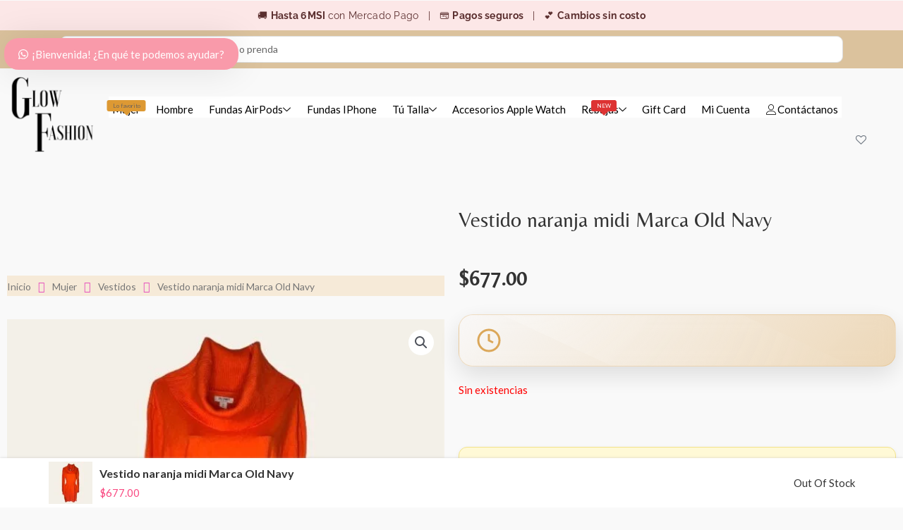

--- FILE ---
content_type: text/html; charset=UTF-8
request_url: https://glowfashion.com.mx/producto/vestidos-color-naranja-largos/
body_size: 119763
content:
<!DOCTYPE html>
<html lang="es" dir="ltr">
<head>
<meta charset="UTF-8">
<meta name="viewport" content="width=device-width, initial-scale=1">
	<link rel="profile" href="https://gmpg.org/xfn/11"> 
					<script>document.documentElement.className = document.documentElement.className + ' yes-js js_active js'</script>
			<meta name='robots' content='index, follow, max-image-preview:large, max-snippet:-1, max-video-preview:-1' />
	<style>img:is([sizes="auto" i], [sizes^="auto," i]) { contain-intrinsic-size: 3000px 1500px }</style>
	
        <!-- Google Tag Manager for WooCommerce -->
        <script data-cfasync="false" data-pagespeed-no-defer type="text/javascript">//<![CDATA[

            var dataLayer = dataLayer || [];
        //]]>
        </script>
        <!-- End Google Tag Manager for WooCommerce -->
	<!-- This site is optimized with the Yoast SEO plugin v26.4 - https://yoast.com/wordpress/plugins/seo/ -->
	<title>Vestido largo de color naranja Vestido midi naranja - Glow Fashion</title>
	<meta name="description" content="Encuentra tu vestido anaranjado largo aquí ¡Con hasta 50% de descuento! Envío y devolución gratis. Da click para tu vestido anaranjado" />
	<link rel="canonical" href="https://glowfashion.com.mx/producto/vestidos-color-naranja-largos/" />
	<meta property="og:locale" content="es_ES" />
	<meta property="og:type" content="article" />
	<meta property="og:title" content="Vestido largo de color naranja Vestido midi naranja - Glow Fashion" />
	<meta property="og:description" content="Encuentra tu vestido anaranjado largo aquí ¡Con hasta 50% de descuento! Envío y devolución gratis. Da click para tu vestido anaranjado" />
	<meta property="og:url" content="https://glowfashion.com.mx/producto/vestidos-color-naranja-largos/" />
	<meta property="og:site_name" content="Glow Fashion" />
	<meta property="article:modified_time" content="2025-10-24T20:46:53+00:00" />
	<meta property="og:image" content="https://glowfashion.com.mx/wp-content/uploads/2021/11/PhotoRoom_20211112_232527.jpg" />
	<meta property="og:image:width" content="599" />
	<meta property="og:image:height" content="574" />
	<meta property="og:image:type" content="image/jpeg" />
	<meta name="twitter:card" content="summary_large_image" />
	<script type="application/ld+json" class="yoast-schema-graph">{"@context":"https://schema.org","@graph":[{"@type":"WebPage","@id":"https://glowfashion.com.mx/producto/vestidos-color-naranja-largos/","url":"https://glowfashion.com.mx/producto/vestidos-color-naranja-largos/","name":"Vestido largo de color naranja Vestido midi naranja - Glow Fashion","isPartOf":{"@id":"https://glowfashion.com.mx/#website"},"primaryImageOfPage":{"@id":"https://glowfashion.com.mx/producto/vestidos-color-naranja-largos/#primaryimage"},"image":{"@id":"https://glowfashion.com.mx/producto/vestidos-color-naranja-largos/#primaryimage"},"thumbnailUrl":"https://glowfashion.com.mx/wp-content/uploads/2021/11/PhotoRoom_20211112_232527.jpg","datePublished":"2021-11-18T15:54:38+00:00","dateModified":"2025-10-24T20:46:53+00:00","description":"Encuentra tu vestido anaranjado largo aquí ¡Con hasta 50% de descuento! Envío y devolución gratis. Da click para tu vestido anaranjado","breadcrumb":{"@id":"https://glowfashion.com.mx/producto/vestidos-color-naranja-largos/#breadcrumb"},"inLanguage":"es","potentialAction":[{"@type":"ReadAction","target":["https://glowfashion.com.mx/producto/vestidos-color-naranja-largos/"]}]},{"@type":"ImageObject","inLanguage":"es","@id":"https://glowfashion.com.mx/producto/vestidos-color-naranja-largos/#primaryimage","url":"https://glowfashion.com.mx/wp-content/uploads/2021/11/PhotoRoom_20211112_232527.jpg","contentUrl":"https://glowfashion.com.mx/wp-content/uploads/2021/11/PhotoRoom_20211112_232527.jpg","width":599,"height":574,"caption":"comprar vestido largo naranja"},{"@type":"BreadcrumbList","@id":"https://glowfashion.com.mx/producto/vestidos-color-naranja-largos/#breadcrumb","itemListElement":[{"@type":"ListItem","position":1,"name":"Portada","item":"https://glowfashion.com.mx/"},{"@type":"ListItem","position":2,"name":"Tienda","item":"https://glowfashion.com.mx/tienda-glow-fashion/"},{"@type":"ListItem","position":3,"name":"Vestido naranja midi Marca Old Navy"}]},{"@type":"WebSite","@id":"https://glowfashion.com.mx/#website","url":"https://glowfashion.com.mx/","name":"Glow Fashion","description":"El estilo lo creas tú, nosotras solo damos opciones","publisher":{"@id":"https://glowfashion.com.mx/#organization"},"potentialAction":[{"@type":"SearchAction","target":{"@type":"EntryPoint","urlTemplate":"https://glowfashion.com.mx/?s={search_term_string}"},"query-input":{"@type":"PropertyValueSpecification","valueRequired":true,"valueName":"search_term_string"}}],"inLanguage":"es"},{"@type":"Organization","@id":"https://glowfashion.com.mx/#organization","name":"Glow Fashion","url":"https://glowfashion.com.mx/","logo":{"@type":"ImageObject","inLanguage":"es","@id":"https://glowfashion.com.mx/#/schema/logo/image/","url":"https://glowfashion.com.mx/wp-content/uploads/2020/12/cropped-cropped-cropped-Copia-de-gf.png","contentUrl":"https://glowfashion.com.mx/wp-content/uploads/2020/12/cropped-cropped-cropped-Copia-de-gf.png","width":512,"height":468,"caption":"Glow Fashion"},"image":{"@id":"https://glowfashion.com.mx/#/schema/logo/image/"}}]}</script>
	<!-- / Yoast SEO plugin. -->


<link rel='dns-prefetch' href='//www.googletagmanager.com' />
<link rel='dns-prefetch' href='//fonts.googleapis.com' />
<link rel="alternate" type="application/rss+xml" title="Glow Fashion &raquo; Feed" href="https://glowfashion.com.mx/feed/" />
<link rel="alternate" type="application/rss+xml" title="Glow Fashion &raquo; Feed de los comentarios" href="https://glowfashion.com.mx/comments/feed/" />
<link rel="alternate" type="application/rss+xml" title="Glow Fashion &raquo; Comentario Vestido naranja midi Marca Old Navy del feed" href="https://glowfashion.com.mx/producto/vestidos-color-naranja-largos/feed/" />
<script>
window._wpemojiSettings = {"baseUrl":"https:\/\/s.w.org\/images\/core\/emoji\/16.0.1\/72x72\/","ext":".png","svgUrl":"https:\/\/s.w.org\/images\/core\/emoji\/16.0.1\/svg\/","svgExt":".svg","source":{"concatemoji":"https:\/\/glowfashion.com.mx\/wp-includes\/js\/wp-emoji-release.min.js?ver=6.8.3"}};
/*! This file is auto-generated */
!function(s,n){var o,i,e;function c(e){try{var t={supportTests:e,timestamp:(new Date).valueOf()};sessionStorage.setItem(o,JSON.stringify(t))}catch(e){}}function p(e,t,n){e.clearRect(0,0,e.canvas.width,e.canvas.height),e.fillText(t,0,0);var t=new Uint32Array(e.getImageData(0,0,e.canvas.width,e.canvas.height).data),a=(e.clearRect(0,0,e.canvas.width,e.canvas.height),e.fillText(n,0,0),new Uint32Array(e.getImageData(0,0,e.canvas.width,e.canvas.height).data));return t.every(function(e,t){return e===a[t]})}function u(e,t){e.clearRect(0,0,e.canvas.width,e.canvas.height),e.fillText(t,0,0);for(var n=e.getImageData(16,16,1,1),a=0;a<n.data.length;a++)if(0!==n.data[a])return!1;return!0}function f(e,t,n,a){switch(t){case"flag":return n(e,"\ud83c\udff3\ufe0f\u200d\u26a7\ufe0f","\ud83c\udff3\ufe0f\u200b\u26a7\ufe0f")?!1:!n(e,"\ud83c\udde8\ud83c\uddf6","\ud83c\udde8\u200b\ud83c\uddf6")&&!n(e,"\ud83c\udff4\udb40\udc67\udb40\udc62\udb40\udc65\udb40\udc6e\udb40\udc67\udb40\udc7f","\ud83c\udff4\u200b\udb40\udc67\u200b\udb40\udc62\u200b\udb40\udc65\u200b\udb40\udc6e\u200b\udb40\udc67\u200b\udb40\udc7f");case"emoji":return!a(e,"\ud83e\udedf")}return!1}function g(e,t,n,a){var r="undefined"!=typeof WorkerGlobalScope&&self instanceof WorkerGlobalScope?new OffscreenCanvas(300,150):s.createElement("canvas"),o=r.getContext("2d",{willReadFrequently:!0}),i=(o.textBaseline="top",o.font="600 32px Arial",{});return e.forEach(function(e){i[e]=t(o,e,n,a)}),i}function t(e){var t=s.createElement("script");t.src=e,t.defer=!0,s.head.appendChild(t)}"undefined"!=typeof Promise&&(o="wpEmojiSettingsSupports",i=["flag","emoji"],n.supports={everything:!0,everythingExceptFlag:!0},e=new Promise(function(e){s.addEventListener("DOMContentLoaded",e,{once:!0})}),new Promise(function(t){var n=function(){try{var e=JSON.parse(sessionStorage.getItem(o));if("object"==typeof e&&"number"==typeof e.timestamp&&(new Date).valueOf()<e.timestamp+604800&&"object"==typeof e.supportTests)return e.supportTests}catch(e){}return null}();if(!n){if("undefined"!=typeof Worker&&"undefined"!=typeof OffscreenCanvas&&"undefined"!=typeof URL&&URL.createObjectURL&&"undefined"!=typeof Blob)try{var e="postMessage("+g.toString()+"("+[JSON.stringify(i),f.toString(),p.toString(),u.toString()].join(",")+"));",a=new Blob([e],{type:"text/javascript"}),r=new Worker(URL.createObjectURL(a),{name:"wpTestEmojiSupports"});return void(r.onmessage=function(e){c(n=e.data),r.terminate(),t(n)})}catch(e){}c(n=g(i,f,p,u))}t(n)}).then(function(e){for(var t in e)n.supports[t]=e[t],n.supports.everything=n.supports.everything&&n.supports[t],"flag"!==t&&(n.supports.everythingExceptFlag=n.supports.everythingExceptFlag&&n.supports[t]);n.supports.everythingExceptFlag=n.supports.everythingExceptFlag&&!n.supports.flag,n.DOMReady=!1,n.readyCallback=function(){n.DOMReady=!0}}).then(function(){return e}).then(function(){var e;n.supports.everything||(n.readyCallback(),(e=n.source||{}).concatemoji?t(e.concatemoji):e.wpemoji&&e.twemoji&&(t(e.twemoji),t(e.wpemoji)))}))}((window,document),window._wpemojiSettings);
</script>

<link rel='stylesheet' id='astra-theme-css-css' href='https://glowfashion.com.mx/wp-content/themes/astra/assets/css/minified/style.min.css?ver=4.9.0' media='all' />
<style id='astra-theme-css-inline-css'>
.ast-no-sidebar .entry-content .alignfull {margin-left: calc( -50vw + 50%);margin-right: calc( -50vw + 50%);max-width: 100vw;width: 100vw;}.ast-no-sidebar .entry-content .alignwide {margin-left: calc(-41vw + 50%);margin-right: calc(-41vw + 50%);max-width: unset;width: unset;}.ast-no-sidebar .entry-content .alignfull .alignfull,.ast-no-sidebar .entry-content .alignfull .alignwide,.ast-no-sidebar .entry-content .alignwide .alignfull,.ast-no-sidebar .entry-content .alignwide .alignwide,.ast-no-sidebar .entry-content .wp-block-column .alignfull,.ast-no-sidebar .entry-content .wp-block-column .alignwide{width: 100%;margin-left: auto;margin-right: auto;}.wp-block-gallery,.blocks-gallery-grid {margin: 0;}.wp-block-separator {max-width: 100px;}.wp-block-separator.is-style-wide,.wp-block-separator.is-style-dots {max-width: none;}.entry-content .has-2-columns .wp-block-column:first-child {padding-right: 10px;}.entry-content .has-2-columns .wp-block-column:last-child {padding-left: 10px;}@media (max-width: 782px) {.entry-content .wp-block-columns .wp-block-column {flex-basis: 100%;}.entry-content .has-2-columns .wp-block-column:first-child {padding-right: 0;}.entry-content .has-2-columns .wp-block-column:last-child {padding-left: 0;}}body .entry-content .wp-block-latest-posts {margin-left: 0;}body .entry-content .wp-block-latest-posts li {list-style: none;}.ast-no-sidebar .ast-container .entry-content .wp-block-latest-posts {margin-left: 0;}.ast-header-break-point .entry-content .alignwide {margin-left: auto;margin-right: auto;}.entry-content .blocks-gallery-item img {margin-bottom: auto;}.wp-block-pullquote {border-top: 4px solid #555d66;border-bottom: 4px solid #555d66;color: #40464d;}:root{--ast-post-nav-space:0;--ast-container-default-xlg-padding:6.67em;--ast-container-default-lg-padding:5.67em;--ast-container-default-slg-padding:4.34em;--ast-container-default-md-padding:3.34em;--ast-container-default-sm-padding:6.67em;--ast-container-default-xs-padding:2.4em;--ast-container-default-xxs-padding:1.4em;--ast-code-block-background:#EEEEEE;--ast-comment-inputs-background:#FAFAFA;--ast-normal-container-width:1200px;--ast-narrow-container-width:750px;--ast-blog-title-font-weight:normal;--ast-blog-meta-weight:inherit;--ast-global-color-primary:var(--ast-global-color-5);--ast-global-color-secondary:var(--ast-global-color-4);--ast-global-color-alternate-background:var(--ast-global-color-7);--ast-global-color-subtle-background:var(--ast-global-color-6);--ast-bg-style-guide:#F8FAFC;--ast-shadow-style-guide:0px 0px 4px 0 #00000057;--ast-global-dark-bg-style:#fff;--ast-global-dark-lfs:#fbfbfb;--ast-widget-bg-color:#fafafa;--ast-wc-container-head-bg-color:#fbfbfb;--ast-title-layout-bg:#eeeeee;--ast-search-border-color:#e7e7e7;--ast-lifter-hover-bg:#e6e6e6;--ast-gallery-block-color:#000;--srfm-color-input-label:var(--ast-global-color-2);}html{font-size:93.75%;}a,.page-title{color:#4e4e4e;}a:hover,a:focus{color:#b600d6;}body,button,input,select,textarea,.ast-button,.ast-custom-button{font-family:'Lato',sans-serif;font-weight:400;font-size:15px;font-size:1rem;}blockquote{color:#000000;}h1,.entry-content h1,.entry-content h1 a,h2,.entry-content h2,.entry-content h2 a,h3,.entry-content h3,.entry-content h3 a,h4,.entry-content h4,.entry-content h4 a,h5,.entry-content h5,.entry-content h5 a,h6,.entry-content h6,.entry-content h6 a,.site-title,.site-title a{font-family:'Lato',sans-serif;font-weight:700;}.ast-site-identity .site-title a{color:var(--ast-global-color-2);}.site-title{font-size:35px;font-size:2.3333333333333rem;display:none;}header .custom-logo-link img{max-width:149px;width:149px;}.astra-logo-svg{width:149px;}.site-header .site-description{font-size:15px;font-size:1rem;display:none;}.entry-title{font-size:30px;font-size:2rem;}.archive .ast-article-post .ast-article-inner,.blog .ast-article-post .ast-article-inner,.archive .ast-article-post .ast-article-inner:hover,.blog .ast-article-post .ast-article-inner:hover{overflow:hidden;}h1,.entry-content h1,.entry-content h1 a{font-size:66px;font-size:4.4rem;font-family:'Lato',sans-serif;line-height:1.4em;}h2,.entry-content h2,.entry-content h2 a{font-size:42px;font-size:2.8rem;font-family:'Lato',sans-serif;line-height:1.3em;}h3,.entry-content h3,.entry-content h3 a{font-size:30px;font-size:2rem;font-family:'Lato',sans-serif;line-height:1.3em;}h4,.entry-content h4,.entry-content h4 a{font-size:20px;font-size:1.3333333333333rem;line-height:1.2em;font-family:'Lato',sans-serif;}h5,.entry-content h5,.entry-content h5 a{font-size:18px;font-size:1.2rem;line-height:1.2em;font-family:'Lato',sans-serif;}h6,.entry-content h6,.entry-content h6 a{font-size:15px;font-size:1rem;line-height:1.25em;font-family:'Lato',sans-serif;}::selection{background-color:#f3b1f0;color:#000000;}body,h1,.entry-title a,.entry-content h1,.entry-content h1 a,h2,.entry-content h2,.entry-content h2 a,h3,.entry-content h3,.entry-content h3 a,h4,.entry-content h4,.entry-content h4 a,h5,.entry-content h5,.entry-content h5 a,h6,.entry-content h6,.entry-content h6 a{color:#333333;}.tagcloud a:hover,.tagcloud a:focus,.tagcloud a.current-item{color:#ffffff;border-color:#4e4e4e;background-color:#4e4e4e;}input:focus,input[type="text"]:focus,input[type="email"]:focus,input[type="url"]:focus,input[type="password"]:focus,input[type="reset"]:focus,input[type="search"]:focus,textarea:focus{border-color:#4e4e4e;}input[type="radio"]:checked,input[type=reset],input[type="checkbox"]:checked,input[type="checkbox"]:hover:checked,input[type="checkbox"]:focus:checked,input[type=range]::-webkit-slider-thumb{border-color:#4e4e4e;background-color:#4e4e4e;box-shadow:none;}.site-footer a:hover + .post-count,.site-footer a:focus + .post-count{background:#4e4e4e;border-color:#4e4e4e;}.single .nav-links .nav-previous,.single .nav-links .nav-next{color:#4e4e4e;}.entry-meta,.entry-meta *{line-height:1.45;color:#4e4e4e;}.entry-meta a:not(.ast-button):hover,.entry-meta a:not(.ast-button):hover *,.entry-meta a:not(.ast-button):focus,.entry-meta a:not(.ast-button):focus *,.page-links > .page-link,.page-links .page-link:hover,.post-navigation a:hover{color:#b600d6;}#cat option,.secondary .calendar_wrap thead a,.secondary .calendar_wrap thead a:visited{color:#4e4e4e;}.secondary .calendar_wrap #today,.ast-progress-val span{background:#4e4e4e;}.secondary a:hover + .post-count,.secondary a:focus + .post-count{background:#4e4e4e;border-color:#4e4e4e;}.calendar_wrap #today > a{color:#ffffff;}.page-links .page-link,.single .post-navigation a{color:#4e4e4e;}.ast-header-break-point .main-header-bar .ast-button-wrap .menu-toggle{border-radius:15px;}.ast-search-menu-icon .search-form button.search-submit{padding:0 4px;}.ast-search-menu-icon form.search-form{padding-right:0;}.ast-header-search .ast-search-menu-icon.ast-dropdown-active .search-form,.ast-header-search .ast-search-menu-icon.ast-dropdown-active .search-field:focus{transition:all 0.2s;}.search-form input.search-field:focus{outline:none;}.widget-title,.widget .wp-block-heading{font-size:21px;font-size:1.4rem;color:#333333;}.ast-search-menu-icon.slide-search a:focus-visible:focus-visible,.astra-search-icon:focus-visible,#close:focus-visible,a:focus-visible,.ast-menu-toggle:focus-visible,.site .skip-link:focus-visible,.wp-block-loginout input:focus-visible,.wp-block-search.wp-block-search__button-inside .wp-block-search__inside-wrapper,.ast-header-navigation-arrow:focus-visible,.woocommerce .wc-proceed-to-checkout > .checkout-button:focus-visible,.woocommerce .woocommerce-MyAccount-navigation ul li a:focus-visible,.ast-orders-table__row .ast-orders-table__cell:focus-visible,.woocommerce .woocommerce-order-details .order-again > .button:focus-visible,.woocommerce .woocommerce-message a.button.wc-forward:focus-visible,.woocommerce #minus_qty:focus-visible,.woocommerce #plus_qty:focus-visible,a#ast-apply-coupon:focus-visible,.woocommerce .woocommerce-info a:focus-visible,.woocommerce .astra-shop-summary-wrap a:focus-visible,.woocommerce a.wc-forward:focus-visible,#ast-apply-coupon:focus-visible,.woocommerce-js .woocommerce-mini-cart-item a.remove:focus-visible,#close:focus-visible,.button.search-submit:focus-visible,#search_submit:focus,.normal-search:focus-visible,.ast-header-account-wrap:focus-visible,.woocommerce .ast-on-card-button.ast-quick-view-trigger:focus{outline-style:dotted;outline-color:inherit;outline-width:thin;}input:focus,input[type="text"]:focus,input[type="email"]:focus,input[type="url"]:focus,input[type="password"]:focus,input[type="reset"]:focus,input[type="search"]:focus,input[type="number"]:focus,textarea:focus,.wp-block-search__input:focus,[data-section="section-header-mobile-trigger"] .ast-button-wrap .ast-mobile-menu-trigger-minimal:focus,.ast-mobile-popup-drawer.active .menu-toggle-close:focus,.woocommerce-ordering select.orderby:focus,#ast-scroll-top:focus,#coupon_code:focus,.woocommerce-page #comment:focus,.woocommerce #reviews #respond input#submit:focus,.woocommerce a.add_to_cart_button:focus,.woocommerce .button.single_add_to_cart_button:focus,.woocommerce .woocommerce-cart-form button:focus,.woocommerce .woocommerce-cart-form__cart-item .quantity .qty:focus,.woocommerce .woocommerce-billing-fields .woocommerce-billing-fields__field-wrapper .woocommerce-input-wrapper > .input-text:focus,.woocommerce #order_comments:focus,.woocommerce #place_order:focus,.woocommerce .woocommerce-address-fields .woocommerce-address-fields__field-wrapper .woocommerce-input-wrapper > .input-text:focus,.woocommerce .woocommerce-MyAccount-content form button:focus,.woocommerce .woocommerce-MyAccount-content .woocommerce-EditAccountForm .woocommerce-form-row .woocommerce-Input.input-text:focus,.woocommerce .ast-woocommerce-container .woocommerce-pagination ul.page-numbers li a:focus,body #content .woocommerce form .form-row .select2-container--default .select2-selection--single:focus,#ast-coupon-code:focus,.woocommerce.woocommerce-js .quantity input[type=number]:focus,.woocommerce-js .woocommerce-mini-cart-item .quantity input[type=number]:focus,.woocommerce p#ast-coupon-trigger:focus{border-style:dotted;border-color:inherit;border-width:thin;}input{outline:none;}.woocommerce-js input[type=text]:focus,.woocommerce-js input[type=email]:focus,.woocommerce-js textarea:focus,input[type=number]:focus,.comments-area textarea#comment:focus,.comments-area textarea#comment:active,.comments-area .ast-comment-formwrap input[type="text"]:focus,.comments-area .ast-comment-formwrap input[type="text"]:active{outline-style:unset;outline-color:inherit;outline-width:thin;}.main-header-menu .menu-link,.ast-header-custom-item a{color:#333333;}.main-header-menu .menu-item:hover > .menu-link,.main-header-menu .menu-item:hover > .ast-menu-toggle,.main-header-menu .ast-masthead-custom-menu-items a:hover,.main-header-menu .menu-item.focus > .menu-link,.main-header-menu .menu-item.focus > .ast-menu-toggle,.main-header-menu .current-menu-item > .menu-link,.main-header-menu .current-menu-ancestor > .menu-link,.main-header-menu .current-menu-item > .ast-menu-toggle,.main-header-menu .current-menu-ancestor > .ast-menu-toggle{color:#4e4e4e;}.header-main-layout-3 .ast-main-header-bar-alignment{margin-right:auto;}.header-main-layout-2 .site-header-section-left .ast-site-identity{text-align:left;}.ast-logo-title-inline .site-logo-img{padding-right:1em;}.site-logo-img img{ transition:all 0.2s linear;}body .ast-oembed-container *{position:absolute;top:0;width:100%;height:100%;left:0;}body .wp-block-embed-pocket-casts .ast-oembed-container *{position:unset;}.ast-header-break-point .ast-mobile-menu-buttons-minimal.menu-toggle{background:transparent;color:#d81898;}.ast-header-break-point .ast-mobile-menu-buttons-outline.menu-toggle{background:transparent;border:1px solid #d81898;color:#d81898;}.ast-header-break-point .ast-mobile-menu-buttons-fill.menu-toggle{background:#d81898;color:#ffffff;}.ast-single-post-featured-section + article {margin-top: 2em;}.site-content .ast-single-post-featured-section img {width: 100%;overflow: hidden;object-fit: cover;}.site > .ast-single-related-posts-container {margin-top: 0;}@media (min-width: 922px) {.ast-desktop .ast-container--narrow {max-width: var(--ast-narrow-container-width);margin: 0 auto;}}.ast-page-builder-template .hentry {margin: 0;}.ast-page-builder-template .site-content > .ast-container {max-width: 100%;padding: 0;}.ast-page-builder-template .site .site-content #primary {padding: 0;margin: 0;}.ast-page-builder-template .no-results {text-align: center;margin: 4em auto;}.ast-page-builder-template .ast-pagination {padding: 2em;}.ast-page-builder-template .entry-header.ast-no-title.ast-no-thumbnail {margin-top: 0;}.ast-page-builder-template .entry-header.ast-header-without-markup {margin-top: 0;margin-bottom: 0;}.ast-page-builder-template .entry-header.ast-no-title.ast-no-meta {margin-bottom: 0;}.ast-page-builder-template.single .post-navigation {padding-bottom: 2em;}.ast-page-builder-template.single-post .site-content > .ast-container {max-width: 100%;}.ast-page-builder-template .entry-header {margin-top: 4em;margin-left: auto;margin-right: auto;padding-left: 20px;padding-right: 20px;}.single.ast-page-builder-template .entry-header {padding-left: 20px;padding-right: 20px;}.ast-page-builder-template .ast-archive-description {margin: 4em auto 0;padding-left: 20px;padding-right: 20px;}.ast-page-builder-template.ast-no-sidebar .entry-content .alignwide {margin-left: 0;margin-right: 0;}.ast-small-footer{color:#000000;}.ast-small-footer > .ast-footer-overlay{background-color:#ffffff;;}.ast-small-footer a{color:#434343;}.ast-small-footer a:hover{color:#3197d6;}.footer-adv .footer-adv-overlay{border-top-style:solid;}@media( max-width: 420px ) {.single .nav-links .nav-previous,.single .nav-links .nav-next {width: 100%;text-align: center;}}.wp-block-buttons.aligncenter{justify-content:center;}@media (max-width:782px){.entry-content .wp-block-columns .wp-block-column{margin-left:0px;}}.wp-block-image.aligncenter{margin-left:auto;margin-right:auto;}.wp-block-table.aligncenter{margin-left:auto;margin-right:auto;}.wp-block-buttons .wp-block-button.is-style-outline .wp-block-button__link.wp-element-button,.ast-outline-button,.wp-block-uagb-buttons-child .uagb-buttons-repeater.ast-outline-button{border-color:#dcb77d;border-top-width:2px;border-right-width:2px;border-bottom-width:2px;border-left-width:2px;font-family:inherit;font-weight:inherit;line-height:1em;border-top-left-radius:0px;border-top-right-radius:0px;border-bottom-right-radius:0px;border-bottom-left-radius:0px;}.wp-block-button.is-style-outline .wp-block-button__link:hover,.wp-block-buttons .wp-block-button.is-style-outline .wp-block-button__link:focus,.wp-block-buttons .wp-block-button.is-style-outline > .wp-block-button__link:not(.has-text-color):hover,.wp-block-buttons .wp-block-button.wp-block-button__link.is-style-outline:not(.has-text-color):hover,.ast-outline-button:hover,.ast-outline-button:focus,.wp-block-uagb-buttons-child .uagb-buttons-repeater.ast-outline-button:hover,.wp-block-uagb-buttons-child .uagb-buttons-repeater.ast-outline-button:focus{background-color:var(--ast-global-color-7);}.wp-block-button .wp-block-button__link.wp-element-button.is-style-outline:not(.has-background),.wp-block-button.is-style-outline>.wp-block-button__link.wp-element-button:not(.has-background),.ast-outline-button{background-color:#dcb77d;}.entry-content[data-ast-blocks-layout] > figure{margin-bottom:1em;}@media (max-width:921px){.ast-separate-container #primary,.ast-separate-container #secondary{padding:1.5em 0;}#primary,#secondary{padding:1.5em 0;margin:0;}.ast-left-sidebar #content > .ast-container{display:flex;flex-direction:column-reverse;width:100%;}.ast-separate-container .ast-article-post,.ast-separate-container .ast-article-single{padding:1.5em 2.14em;}.ast-author-box img.avatar{margin:20px 0 0 0;}}@media (min-width:922px){.ast-separate-container.ast-right-sidebar #primary,.ast-separate-container.ast-left-sidebar #primary{border:0;}.search-no-results.ast-separate-container #primary{margin-bottom:4em;}}.elementor-button-wrapper .elementor-button{border-style:solid;text-decoration:none;border-top-width:0px;border-right-width:0px;border-left-width:0px;border-bottom-width:0px;}body .elementor-button.elementor-size-sm,body .elementor-button.elementor-size-xs,body .elementor-button.elementor-size-md,body .elementor-button.elementor-size-lg,body .elementor-button.elementor-size-xl,body .elementor-button{border-top-left-radius:40px;border-top-right-radius:40px;border-bottom-right-radius:40px;border-bottom-left-radius:40px;padding-top:10px;padding-right:20px;padding-bottom:10px;padding-left:20px;}.elementor-button-wrapper .elementor-button{border-color:#f1e4d3;background-color:#f1e4d3;}.elementor-button-wrapper .elementor-button:hover,.elementor-button-wrapper .elementor-button:focus{color:var(--ast-global-color-7);background-color:#e5c2be;border-color:#e5c2be;}.wp-block-button .wp-block-button__link ,.elementor-button-wrapper .elementor-button,.elementor-button-wrapper .elementor-button:visited{color:var(--ast-global-color-7);}.elementor-button-wrapper .elementor-button{line-height:1em;}.wp-block-button .wp-block-button__link:hover,.wp-block-button .wp-block-button__link:focus{color:var(--ast-global-color-7);background-color:#e5c2be;border-color:#e5c2be;}.elementor-widget-heading h1.elementor-heading-title{line-height:1.4em;}.elementor-widget-heading h2.elementor-heading-title{line-height:1.3em;}.elementor-widget-heading h3.elementor-heading-title{line-height:1.3em;}.elementor-widget-heading h4.elementor-heading-title{line-height:1.2em;}.elementor-widget-heading h5.elementor-heading-title{line-height:1.2em;}.elementor-widget-heading h6.elementor-heading-title{line-height:1.25em;}.wp-block-button .wp-block-button__link{border-style:solid;border-top-width:0px;border-right-width:0px;border-left-width:0px;border-bottom-width:0px;border-color:#f1e4d3;background-color:#f1e4d3;color:var(--ast-global-color-7);font-family:inherit;font-weight:inherit;line-height:1em;border-top-left-radius:40px;border-top-right-radius:40px;border-bottom-right-radius:40px;border-bottom-left-radius:40px;padding-top:10px;padding-right:20px;padding-bottom:10px;padding-left:20px;}.menu-toggle,button,.ast-button,.ast-custom-button,.button,input#submit,input[type="button"],input[type="submit"],input[type="reset"]{border-style:solid;border-top-width:0px;border-right-width:0px;border-left-width:0px;border-bottom-width:0px;color:var(--ast-global-color-7);border-color:#f1e4d3;background-color:#f1e4d3;padding-top:10px;padding-right:20px;padding-bottom:10px;padding-left:20px;font-family:inherit;font-weight:inherit;line-height:1em;border-top-left-radius:40px;border-top-right-radius:40px;border-bottom-right-radius:40px;border-bottom-left-radius:40px;}button:focus,.menu-toggle:hover,button:hover,.ast-button:hover,.ast-custom-button:hover .button:hover,.ast-custom-button:hover ,input[type=reset]:hover,input[type=reset]:focus,input#submit:hover,input#submit:focus,input[type="button"]:hover,input[type="button"]:focus,input[type="submit"]:hover,input[type="submit"]:focus{color:var(--ast-global-color-7);background-color:#e5c2be;border-color:#e5c2be;}@media (max-width:921px){.ast-mobile-header-stack .main-header-bar .ast-search-menu-icon{display:inline-block;}.ast-header-break-point.ast-header-custom-item-outside .ast-mobile-header-stack .main-header-bar .ast-search-icon{margin:0;}.ast-comment-avatar-wrap img{max-width:2.5em;}.ast-comment-meta{padding:0 1.8888em 1.3333em;}.ast-separate-container .ast-comment-list li.depth-1{padding:1.5em 2.14em;}.ast-separate-container .comment-respond{padding:2em 2.14em;}}@media (min-width:544px){.ast-container{max-width:100%;}}@media (max-width:544px){.ast-separate-container .ast-article-post,.ast-separate-container .ast-article-single,.ast-separate-container .comments-title,.ast-separate-container .ast-archive-description{padding:1.5em 1em;}.ast-separate-container #content .ast-container{padding-left:0.54em;padding-right:0.54em;}.ast-separate-container .ast-comment-list .bypostauthor{padding:.5em;}.ast-search-menu-icon.ast-dropdown-active .search-field{width:170px;}.site-branding img,.site-header .site-logo-img .custom-logo-link img{max-width:100%;}} #ast-mobile-header .ast-site-header-cart-li a{pointer-events:none;}body,.ast-separate-container{background-color:#f9f9f9;background-image:none;}.ast-no-sidebar.ast-separate-container .entry-content .alignfull {margin-left: -6.67em;margin-right: -6.67em;width: auto;}@media (max-width: 1200px) {.ast-no-sidebar.ast-separate-container .entry-content .alignfull {margin-left: -2.4em;margin-right: -2.4em;}}@media (max-width: 768px) {.ast-no-sidebar.ast-separate-container .entry-content .alignfull {margin-left: -2.14em;margin-right: -2.14em;}}@media (max-width: 544px) {.ast-no-sidebar.ast-separate-container .entry-content .alignfull {margin-left: -1em;margin-right: -1em;}}.ast-no-sidebar.ast-separate-container .entry-content .alignwide {margin-left: -20px;margin-right: -20px;}.ast-no-sidebar.ast-separate-container .entry-content .wp-block-column .alignfull,.ast-no-sidebar.ast-separate-container .entry-content .wp-block-column .alignwide {margin-left: auto;margin-right: auto;width: 100%;}@media (max-width:921px){.site-title{display:none;}.site-header .site-description{display:none;}h1,.entry-content h1,.entry-content h1 a{font-size:50px;}h2,.entry-content h2,.entry-content h2 a{font-size:25px;}h3,.entry-content h3,.entry-content h3 a{font-size:20px;}.astra-logo-svg{width:61px;}header .custom-logo-link img,.ast-header-break-point .site-logo-img .custom-mobile-logo-link img{max-width:61px;width:61px;}}@media (max-width:544px){.site-title{display:none;}.site-header .site-description{display:none;}h1,.entry-content h1,.entry-content h1 a{font-size:30px;}h2,.entry-content h2,.entry-content h2 a{font-size:25px;}h3,.entry-content h3,.entry-content h3 a{font-size:20px;}header .custom-logo-link img,.ast-header-break-point .site-branding img,.ast-header-break-point .custom-logo-link img{max-width:87px;width:87px;}.astra-logo-svg{width:87px;}.ast-header-break-point .site-logo-img .custom-mobile-logo-link img{max-width:87px;}}@media (max-width:921px){html{font-size:85.5%;}}@media (max-width:544px){html{font-size:85.5%;}}@media (min-width:922px){.ast-container{max-width:1240px;}}@font-face {font-family: "Astra";src: url(https://glowfashion.com.mx/wp-content/themes/astra/assets/fonts/astra.woff) format("woff"),url(https://glowfashion.com.mx/wp-content/themes/astra/assets/fonts/astra.ttf) format("truetype"),url(https://glowfashion.com.mx/wp-content/themes/astra/assets/fonts/astra.svg#astra) format("svg");font-weight: normal;font-style: normal;font-display: fallback;}@media (max-width:1170px) {.main-header-bar .main-header-bar-navigation{display:none;}}.ast-desktop .main-header-menu.submenu-with-border .sub-menu,.ast-desktop .main-header-menu.submenu-with-border .astra-full-megamenu-wrapper{border-color:#dddddd;}.ast-desktop .main-header-menu.submenu-with-border .sub-menu{border-top-width:65px;border-right-width:65px;border-left-width:65px;border-bottom-width:65px;border-style:solid;}.ast-desktop .main-header-menu.submenu-with-border .sub-menu .sub-menu{top:-65px;}.ast-desktop .main-header-menu.submenu-with-border .sub-menu .menu-link,.ast-desktop .main-header-menu.submenu-with-border .children .menu-link{border-bottom-width:1px;border-style:solid;border-color:#eaeaea;}@media (min-width:922px){.main-header-menu .sub-menu .menu-item.ast-left-align-sub-menu:hover > .sub-menu,.main-header-menu .sub-menu .menu-item.ast-left-align-sub-menu.focus > .sub-menu{margin-left:-130px;}}.ast-small-footer{border-top-style:solid;border-top-width:1px;border-top-color:rgba(122,122,122,0.13);}.site .comments-area{padding-bottom:3em;}.ast-header-break-point.ast-header-custom-item-inside .main-header-bar .main-header-bar-navigation .ast-search-icon {display: none;}.ast-header-break-point.ast-header-custom-item-inside .main-header-bar .ast-search-menu-icon .search-form {padding: 0;display: block;overflow: hidden;}.ast-header-break-point .ast-header-custom-item .widget:last-child {margin-bottom: 1em;}.ast-header-custom-item .widget {margin: 0.5em;display: inline-block;vertical-align: middle;}.ast-header-custom-item .widget p {margin-bottom: 0;}.ast-header-custom-item .widget li {width: auto;}.ast-header-custom-item-inside .button-custom-menu-item .menu-link {display: none;}.ast-header-custom-item-inside.ast-header-break-point .button-custom-menu-item .ast-custom-button-link {display: none;}.ast-header-custom-item-inside.ast-header-break-point .button-custom-menu-item .menu-link {display: block;}.ast-header-break-point.ast-header-custom-item-outside .main-header-bar .ast-search-icon {margin-right: 1em;}.ast-header-break-point.ast-header-custom-item-inside .main-header-bar .ast-search-menu-icon .search-field,.ast-header-break-point.ast-header-custom-item-inside .main-header-bar .ast-search-menu-icon.ast-inline-search .search-field {width: 100%;padding-right: 5.5em;}.ast-header-break-point.ast-header-custom-item-inside .main-header-bar .ast-search-menu-icon .search-submit {display: block;position: absolute;height: 100%;top: 0;right: 0;padding: 0 1em;border-radius: 0;}.ast-header-break-point .ast-header-custom-item .ast-masthead-custom-menu-items {padding-left: 20px;padding-right: 20px;margin-bottom: 1em;margin-top: 1em;}.ast-header-custom-item-inside.ast-header-break-point .button-custom-menu-item {padding-left: 0;padding-right: 0;margin-top: 0;margin-bottom: 0;}.astra-icon-down_arrow::after {content: "\e900";font-family: Astra;}.astra-icon-close::after {content: "\e5cd";font-family: Astra;}.astra-icon-drag_handle::after {content: "\e25d";font-family: Astra;}.astra-icon-format_align_justify::after {content: "\e235";font-family: Astra;}.astra-icon-menu::after {content: "\e5d2";font-family: Astra;}.astra-icon-reorder::after {content: "\e8fe";font-family: Astra;}.astra-icon-search::after {content: "\e8b6";font-family: Astra;}.astra-icon-zoom_in::after {content: "\e56b";font-family: Astra;}.astra-icon-check-circle::after {content: "\e901";font-family: Astra;}.astra-icon-shopping-cart::after {content: "\f07a";font-family: Astra;}.astra-icon-shopping-bag::after {content: "\f290";font-family: Astra;}.astra-icon-shopping-basket::after {content: "\f291";font-family: Astra;}.astra-icon-circle-o::after {content: "\e903";font-family: Astra;}.astra-icon-certificate::after {content: "\e902";font-family: Astra;}blockquote {padding: 1.2em;}:root .has-ast-global-color-0-color{color:var(--ast-global-color-0);}:root .has-ast-global-color-0-background-color{background-color:var(--ast-global-color-0);}:root .wp-block-button .has-ast-global-color-0-color{color:var(--ast-global-color-0);}:root .wp-block-button .has-ast-global-color-0-background-color{background-color:var(--ast-global-color-0);}:root .has-ast-global-color-1-color{color:var(--ast-global-color-1);}:root .has-ast-global-color-1-background-color{background-color:var(--ast-global-color-1);}:root .wp-block-button .has-ast-global-color-1-color{color:var(--ast-global-color-1);}:root .wp-block-button .has-ast-global-color-1-background-color{background-color:var(--ast-global-color-1);}:root .has-ast-global-color-2-color{color:var(--ast-global-color-2);}:root .has-ast-global-color-2-background-color{background-color:var(--ast-global-color-2);}:root .wp-block-button .has-ast-global-color-2-color{color:var(--ast-global-color-2);}:root .wp-block-button .has-ast-global-color-2-background-color{background-color:var(--ast-global-color-2);}:root .has-ast-global-color-3-color{color:var(--ast-global-color-3);}:root .has-ast-global-color-3-background-color{background-color:var(--ast-global-color-3);}:root .wp-block-button .has-ast-global-color-3-color{color:var(--ast-global-color-3);}:root .wp-block-button .has-ast-global-color-3-background-color{background-color:var(--ast-global-color-3);}:root .has-ast-global-color-4-color{color:var(--ast-global-color-4);}:root .has-ast-global-color-4-background-color{background-color:var(--ast-global-color-4);}:root .wp-block-button .has-ast-global-color-4-color{color:var(--ast-global-color-4);}:root .wp-block-button .has-ast-global-color-4-background-color{background-color:var(--ast-global-color-4);}:root .has-ast-global-color-5-color{color:var(--ast-global-color-5);}:root .has-ast-global-color-5-background-color{background-color:var(--ast-global-color-5);}:root .wp-block-button .has-ast-global-color-5-color{color:var(--ast-global-color-5);}:root .wp-block-button .has-ast-global-color-5-background-color{background-color:var(--ast-global-color-5);}:root .has-ast-global-color-6-color{color:var(--ast-global-color-6);}:root .has-ast-global-color-6-background-color{background-color:var(--ast-global-color-6);}:root .wp-block-button .has-ast-global-color-6-color{color:var(--ast-global-color-6);}:root .wp-block-button .has-ast-global-color-6-background-color{background-color:var(--ast-global-color-6);}:root .has-ast-global-color-7-color{color:var(--ast-global-color-7);}:root .has-ast-global-color-7-background-color{background-color:var(--ast-global-color-7);}:root .wp-block-button .has-ast-global-color-7-color{color:var(--ast-global-color-7);}:root .wp-block-button .has-ast-global-color-7-background-color{background-color:var(--ast-global-color-7);}:root .has-ast-global-color-8-color{color:var(--ast-global-color-8);}:root .has-ast-global-color-8-background-color{background-color:var(--ast-global-color-8);}:root .wp-block-button .has-ast-global-color-8-color{color:var(--ast-global-color-8);}:root .wp-block-button .has-ast-global-color-8-background-color{background-color:var(--ast-global-color-8);}:root{--ast-global-color-0:#0170B9;--ast-global-color-1:#3a3a3a;--ast-global-color-2:#3a3a3a;--ast-global-color-3:#4B4F58;--ast-global-color-4:#F5F5F5;--ast-global-color-5:#FFFFFF;--ast-global-color-6:#E5E5E5;--ast-global-color-7:#424242;--ast-global-color-8:#000000;}:root {--ast-border-color : #dddddd;}#masthead .ast-container,.ast-header-breadcrumb .ast-container{max-width:100%;padding-left:35px;padding-right:35px;}@media (max-width:1170px){#masthead .ast-container,.ast-header-breadcrumb .ast-container{padding-left:20px;padding-right:20px;}}.ast-header-break-point.ast-header-custom-item-inside .main-header-bar .main-header-bar-navigation .ast-search-icon {display: none;}.ast-header-break-point.ast-header-custom-item-inside .main-header-bar .ast-search-menu-icon .search-form {padding: 0;display: block;overflow: hidden;}.ast-header-break-point .ast-header-custom-item .widget:last-child {margin-bottom: 1em;}.ast-header-custom-item .widget {margin: 0.5em;display: inline-block;vertical-align: middle;}.ast-header-custom-item .widget p {margin-bottom: 0;}.ast-header-custom-item .widget li {width: auto;}.ast-header-custom-item-inside .button-custom-menu-item .menu-link {display: none;}.ast-header-custom-item-inside.ast-header-break-point .button-custom-menu-item .ast-custom-button-link {display: none;}.ast-header-custom-item-inside.ast-header-break-point .button-custom-menu-item .menu-link {display: block;}.ast-header-break-point.ast-header-custom-item-outside .main-header-bar .ast-search-icon {margin-right: 1em;}.ast-header-break-point.ast-header-custom-item-inside .main-header-bar .ast-search-menu-icon .search-field,.ast-header-break-point.ast-header-custom-item-inside .main-header-bar .ast-search-menu-icon.ast-inline-search .search-field {width: 100%;padding-right: 5.5em;}.ast-header-break-point.ast-header-custom-item-inside .main-header-bar .ast-search-menu-icon .search-submit {display: block;position: absolute;height: 100%;top: 0;right: 0;padding: 0 1em;border-radius: 0;}.ast-header-break-point .ast-header-custom-item .ast-masthead-custom-menu-items {padding-left: 20px;padding-right: 20px;margin-bottom: 1em;margin-top: 1em;}.ast-header-custom-item-inside.ast-header-break-point .button-custom-menu-item {padding-left: 0;padding-right: 0;margin-top: 0;margin-bottom: 0;}.astra-icon-down_arrow::after {content: "\e900";font-family: Astra;}.astra-icon-close::after {content: "\e5cd";font-family: Astra;}.astra-icon-drag_handle::after {content: "\e25d";font-family: Astra;}.astra-icon-format_align_justify::after {content: "\e235";font-family: Astra;}.astra-icon-menu::after {content: "\e5d2";font-family: Astra;}.astra-icon-reorder::after {content: "\e8fe";font-family: Astra;}.astra-icon-search::after {content: "\e8b6";font-family: Astra;}.astra-icon-zoom_in::after {content: "\e56b";font-family: Astra;}.astra-icon-check-circle::after {content: "\e901";font-family: Astra;}.astra-icon-shopping-cart::after {content: "\f07a";font-family: Astra;}.astra-icon-shopping-bag::after {content: "\f290";font-family: Astra;}.astra-icon-shopping-basket::after {content: "\f291";font-family: Astra;}.astra-icon-circle-o::after {content: "\e903";font-family: Astra;}.astra-icon-certificate::after {content: "\e902";font-family: Astra;}blockquote {padding: 1.2em;}:root .has-ast-global-color-0-color{color:var(--ast-global-color-0);}:root .has-ast-global-color-0-background-color{background-color:var(--ast-global-color-0);}:root .wp-block-button .has-ast-global-color-0-color{color:var(--ast-global-color-0);}:root .wp-block-button .has-ast-global-color-0-background-color{background-color:var(--ast-global-color-0);}:root .has-ast-global-color-1-color{color:var(--ast-global-color-1);}:root .has-ast-global-color-1-background-color{background-color:var(--ast-global-color-1);}:root .wp-block-button .has-ast-global-color-1-color{color:var(--ast-global-color-1);}:root .wp-block-button .has-ast-global-color-1-background-color{background-color:var(--ast-global-color-1);}:root .has-ast-global-color-2-color{color:var(--ast-global-color-2);}:root .has-ast-global-color-2-background-color{background-color:var(--ast-global-color-2);}:root .wp-block-button .has-ast-global-color-2-color{color:var(--ast-global-color-2);}:root .wp-block-button .has-ast-global-color-2-background-color{background-color:var(--ast-global-color-2);}:root .has-ast-global-color-3-color{color:var(--ast-global-color-3);}:root .has-ast-global-color-3-background-color{background-color:var(--ast-global-color-3);}:root .wp-block-button .has-ast-global-color-3-color{color:var(--ast-global-color-3);}:root .wp-block-button .has-ast-global-color-3-background-color{background-color:var(--ast-global-color-3);}:root .has-ast-global-color-4-color{color:var(--ast-global-color-4);}:root .has-ast-global-color-4-background-color{background-color:var(--ast-global-color-4);}:root .wp-block-button .has-ast-global-color-4-color{color:var(--ast-global-color-4);}:root .wp-block-button .has-ast-global-color-4-background-color{background-color:var(--ast-global-color-4);}:root .has-ast-global-color-5-color{color:var(--ast-global-color-5);}:root .has-ast-global-color-5-background-color{background-color:var(--ast-global-color-5);}:root .wp-block-button .has-ast-global-color-5-color{color:var(--ast-global-color-5);}:root .wp-block-button .has-ast-global-color-5-background-color{background-color:var(--ast-global-color-5);}:root .has-ast-global-color-6-color{color:var(--ast-global-color-6);}:root .has-ast-global-color-6-background-color{background-color:var(--ast-global-color-6);}:root .wp-block-button .has-ast-global-color-6-color{color:var(--ast-global-color-6);}:root .wp-block-button .has-ast-global-color-6-background-color{background-color:var(--ast-global-color-6);}:root .has-ast-global-color-7-color{color:var(--ast-global-color-7);}:root .has-ast-global-color-7-background-color{background-color:var(--ast-global-color-7);}:root .wp-block-button .has-ast-global-color-7-color{color:var(--ast-global-color-7);}:root .wp-block-button .has-ast-global-color-7-background-color{background-color:var(--ast-global-color-7);}:root .has-ast-global-color-8-color{color:var(--ast-global-color-8);}:root .has-ast-global-color-8-background-color{background-color:var(--ast-global-color-8);}:root .wp-block-button .has-ast-global-color-8-color{color:var(--ast-global-color-8);}:root .wp-block-button .has-ast-global-color-8-background-color{background-color:var(--ast-global-color-8);}:root{--ast-global-color-0:#0170B9;--ast-global-color-1:#3a3a3a;--ast-global-color-2:#3a3a3a;--ast-global-color-3:#4B4F58;--ast-global-color-4:#F5F5F5;--ast-global-color-5:#FFFFFF;--ast-global-color-6:#E5E5E5;--ast-global-color-7:#424242;--ast-global-color-8:#000000;}:root {--ast-border-color : #dddddd;}#masthead .ast-container,.ast-header-breadcrumb .ast-container{max-width:100%;padding-left:35px;padding-right:35px;}@media (max-width:1170px){#masthead .ast-container,.ast-header-breadcrumb .ast-container{padding-left:20px;padding-right:20px;}}.ast-breadcrumbs .trail-browse,.ast-breadcrumbs .trail-items,.ast-breadcrumbs .trail-items li{display:inline-block;margin:0;padding:0;border:none;background:inherit;text-indent:0;text-decoration:none;}.ast-breadcrumbs .trail-browse{font-size:inherit;font-style:inherit;font-weight:inherit;color:inherit;}.ast-breadcrumbs .trail-items{list-style:none;}.trail-items li::after{padding:0 0.3em;content:"\00bb";}.trail-items li:last-of-type::after{display:none;}h1,.entry-content h1,h2,.entry-content h2,h3,.entry-content h3,h4,.entry-content h4,h5,.entry-content h5,h6,.entry-content h6{color:#333333;}.elementor-widget-heading .elementor-heading-title{margin:0;}.elementor-page .ast-menu-toggle{color:unset !important;background:unset !important;}.elementor-post.elementor-grid-item.hentry{margin-bottom:0;}.woocommerce div.product .elementor-element.elementor-products-grid .related.products ul.products li.product,.elementor-element .elementor-wc-products .woocommerce[class*='columns-'] ul.products li.product{width:auto;margin:0;float:none;}body .elementor hr{background-color:#ccc;margin:0;}.ast-left-sidebar .elementor-section.elementor-section-stretched,.ast-right-sidebar .elementor-section.elementor-section-stretched{max-width:100%;left:0 !important;}.elementor-posts-container [CLASS*="ast-width-"]{width:100%;}.elementor-template-full-width .ast-container{display:block;}.elementor-screen-only,.screen-reader-text,.screen-reader-text span,.ui-helper-hidden-accessible{top:0 !important;}@media (max-width:544px){.elementor-element .elementor-wc-products .woocommerce[class*="columns-"] ul.products li.product{width:auto;margin:0;}.elementor-element .woocommerce .woocommerce-result-count{float:none;}}.ast-header-break-point .main-header-bar{border-bottom-width:0px;border-bottom-color:rgba(249,246,246,0.01);}@media (min-width:922px){.main-header-bar{border-bottom-width:0px;border-bottom-color:rgba(249,246,246,0.01);}}.ast-flex{-webkit-align-content:center;-ms-flex-line-pack:center;align-content:center;-webkit-box-align:center;-webkit-align-items:center;-moz-box-align:center;-ms-flex-align:center;align-items:center;}.main-header-bar{padding:1em 0;}.ast-site-identity{padding:0;}.header-main-layout-1 .ast-flex.main-header-container, .header-main-layout-3 .ast-flex.main-header-container{-webkit-align-content:center;-ms-flex-line-pack:center;align-content:center;-webkit-box-align:center;-webkit-align-items:center;-moz-box-align:center;-ms-flex-align:center;align-items:center;}.header-main-layout-1 .ast-flex.main-header-container, .header-main-layout-3 .ast-flex.main-header-container{-webkit-align-content:center;-ms-flex-line-pack:center;align-content:center;-webkit-box-align:center;-webkit-align-items:center;-moz-box-align:center;-ms-flex-align:center;align-items:center;}.main-header-menu .sub-menu .menu-item.menu-item-has-children > .menu-link:after{position:absolute;right:1em;top:50%;transform:translate(0,-50%) rotate(270deg);}.ast-header-break-point .main-header-bar .main-header-bar-navigation .page_item_has_children > .ast-menu-toggle::before, .ast-header-break-point .main-header-bar .main-header-bar-navigation .menu-item-has-children > .ast-menu-toggle::before, .ast-mobile-popup-drawer .main-header-bar-navigation .menu-item-has-children>.ast-menu-toggle::before, .ast-header-break-point .ast-mobile-header-wrap .main-header-bar-navigation .menu-item-has-children > .ast-menu-toggle::before{font-weight:bold;content:"\e900";font-family:Astra;text-decoration:inherit;display:inline-block;}.ast-header-break-point .main-navigation ul.sub-menu .menu-item .menu-link:before{content:"\e900";font-family:Astra;font-size:.65em;text-decoration:inherit;display:inline-block;transform:translate(0, -2px) rotateZ(270deg);margin-right:5px;}.widget_search .search-form:after{font-family:Astra;font-size:1.2em;font-weight:normal;content:"\e8b6";position:absolute;top:50%;right:15px;transform:translate(0, -50%);}.astra-search-icon::before{content:"\e8b6";font-family:Astra;font-style:normal;font-weight:normal;text-decoration:inherit;text-align:center;-webkit-font-smoothing:antialiased;-moz-osx-font-smoothing:grayscale;z-index:3;}.main-header-bar .main-header-bar-navigation .page_item_has_children > a:after, .main-header-bar .main-header-bar-navigation .menu-item-has-children > a:after, .menu-item-has-children .ast-header-navigation-arrow:after{content:"\e900";display:inline-block;font-family:Astra;font-size:.6rem;font-weight:bold;text-rendering:auto;-webkit-font-smoothing:antialiased;-moz-osx-font-smoothing:grayscale;margin-left:10px;line-height:normal;}.menu-item-has-children .sub-menu .ast-header-navigation-arrow:after{margin-left:0;}.ast-mobile-popup-drawer .main-header-bar-navigation .ast-submenu-expanded>.ast-menu-toggle::before{transform:rotateX(180deg);}.ast-header-break-point .main-header-bar-navigation .menu-item-has-children > .menu-link:after{display:none;}@media (min-width:922px){.ast-builder-menu .main-navigation > ul > li:last-child a{margin-right:0;}}.ast-separate-container .ast-article-inner{background-color:transparent;background-image:none;}.ast-separate-container .ast-article-post{background-color:#ffffff;}.ast-separate-container .ast-article-single:not(.ast-related-post), .woocommerce.ast-separate-container .ast-woocommerce-container, .ast-separate-container .error-404, .ast-separate-container .no-results, .single.ast-separate-container  .ast-author-meta, .ast-separate-container .related-posts-title-wrapper,.ast-separate-container .comments-count-wrapper, .ast-box-layout.ast-plain-container .site-content,.ast-padded-layout.ast-plain-container .site-content, .ast-separate-container .ast-archive-description, .ast-separate-container .comments-area .comment-respond, .ast-separate-container .comments-area .ast-comment-list li, .ast-separate-container .comments-area .comments-title{background-color:#ffffff;}.ast-separate-container.ast-two-container #secondary .widget{background-color:#ffffff;}
		#ast-scroll-top {
			display: none;
			position: fixed;
			text-align: center;
			cursor: pointer;
			z-index: 99;
			width: 2.1em;
			height: 2.1em;
			line-height: 2.1;
			color: #ffffff;
			border-radius: 2px;
			content: "";
			outline: inherit;
		}
		@media (min-width: 769px) {
			#ast-scroll-top {
				content: "769";
			}
		}
		#ast-scroll-top .ast-icon.icon-arrow svg {
			margin-left: 0px;
			vertical-align: middle;
			transform: translate(0, -20%) rotate(180deg);
			width: 1.6em;
		}
		.ast-scroll-to-top-right {
			right: 30px;
			bottom: 30px;
		}
		.ast-scroll-to-top-left {
			left: 30px;
			bottom: 30px;
		}
	#ast-scroll-top{color:var(--ast-global-color-7);background-color:#e5c2be;font-size:15px;}#ast-scroll-top:hover{color:var(--ast-global-color-7);background-color:#f1e4d3;}.ast-scroll-top-icon::before{content:"\e900";font-family:Astra;text-decoration:inherit;}.ast-scroll-top-icon{transform:rotate(180deg);}@media (max-width:921px){#ast-scroll-top .ast-icon.icon-arrow svg{width:1em;}}:root{--e-global-color-astglobalcolor0:#0170B9;--e-global-color-astglobalcolor1:#3a3a3a;--e-global-color-astglobalcolor2:#3a3a3a;--e-global-color-astglobalcolor3:#4B4F58;--e-global-color-astglobalcolor4:#F5F5F5;--e-global-color-astglobalcolor5:#FFFFFF;--e-global-color-astglobalcolor6:#E5E5E5;--e-global-color-astglobalcolor7:#424242;--e-global-color-astglobalcolor8:#000000;}.comment-reply-title{font-size:24px;font-size:1.6rem;}.ast-comment-meta{line-height:1.666666667;color:#4e4e4e;font-size:12px;font-size:0.8rem;}.ast-comment-list #cancel-comment-reply-link{font-size:15px;font-size:1rem;}.comments-count-wrapper {padding: 2em 0;}.comments-count-wrapper .comments-title {font-weight: normal;word-wrap: break-word;}.ast-comment-list {margin: 0;word-wrap: break-word;padding-bottom: 0.5em;list-style: none;}.site-content article .comments-area {border-top: 1px solid var(--ast-single-post-border,var(--ast-border-color));}.ast-comment-list li {list-style: none;}.ast-comment-list li.depth-1 .ast-comment,.ast-comment-list li.depth-2 .ast-comment {border-bottom: 1px solid #eeeeee;}.ast-comment-list .comment-respond {padding: 1em 0;border-bottom: 1px solid #dddddd;}.ast-comment-list .comment-respond .comment-reply-title {margin-top: 0;padding-top: 0;}.ast-comment-list .comment-respond p {margin-bottom: .5em;}.ast-comment-list .ast-comment-edit-reply-wrap {-js-display: flex;display: flex;justify-content: flex-end;}.ast-comment-list .ast-edit-link {flex: 1;}.ast-comment-list .comment-awaiting-moderation {margin-bottom: 0;}.ast-comment {padding: 1em 0 ;}.ast-comment-avatar-wrap img {border-radius: 50%;}.ast-comment-content {clear: both;}.ast-comment-cite-wrap {text-align: left;}.ast-comment-cite-wrap cite {font-style: normal;}.comment-reply-title {padding-top: 1em;font-weight: normal;line-height: 1.65;}.ast-comment-meta {margin-bottom: 0.5em;}.comments-area {border-top: 1px solid #eeeeee;margin-top: 2em;}.comments-area .comment-form-comment {width: 100%;border: none;margin: 0;padding: 0;}.comments-area .comment-notes,.comments-area .comment-textarea,.comments-area .form-allowed-tags {margin-bottom: 1.5em;}.comments-area .form-submit {margin-bottom: 0;}.comments-area textarea#comment,.comments-area .ast-comment-formwrap input[type="text"] {width: 100%;border-radius: 0;vertical-align: middle;margin-bottom: 10px;}.comments-area .no-comments {margin-top: 0.5em;margin-bottom: 0.5em;}.comments-area p.logged-in-as {margin-bottom: 1em;}.ast-separate-container .comments-count-wrapper {background-color: #fff;padding: 2em 6.67em 0;}@media (max-width: 1200px) {.ast-separate-container .comments-count-wrapper {padding: 2em 3.34em;}}.ast-separate-container .comments-area {border-top: 0;}.ast-separate-container .ast-comment-list {padding-bottom: 0;}.ast-separate-container .ast-comment-list li {background-color: #fff;}.ast-separate-container .ast-comment-list li.depth-1 .children li {padding-bottom: 0;padding-top: 0;margin-bottom: 0;}.ast-separate-container .ast-comment-list li.depth-1 .ast-comment,.ast-separate-container .ast-comment-list li.depth-2 .ast-comment {border-bottom: 0;}.ast-separate-container .ast-comment-list .comment-respond {padding-top: 0;padding-bottom: 1em;background-color: transparent;}.ast-separate-container .ast-comment-list .pingback p {margin-bottom: 0;}.ast-separate-container .ast-comment-list .bypostauthor {padding: 2em;margin-bottom: 1em;}.ast-separate-container .ast-comment-list .bypostauthor li {background: transparent;margin-bottom: 0;padding: 0 0 0 2em;}.ast-separate-container .comment-reply-title {padding-top: 0;}.comment-content a {word-wrap: break-word;}.comment-form-legend {margin-bottom: unset;padding: 0 0.5em;}.ast-separate-container .ast-comment-list li.depth-1 {padding: 4em 6.67em;margin-bottom: 2em;}@media (max-width: 1200px) {.ast-separate-container .ast-comment-list li.depth-1 {padding: 3em 3.34em;}}.ast-separate-container .comment-respond {background-color: #fff;padding: 4em 6.67em;border-bottom: 0;}@media (max-width: 1200px) {.ast-separate-container .comment-respond {padding: 3em 2.34em;}}.ast-comment-list .children {margin-left: 2em;}@media (max-width: 992px) {.ast-comment-list .children {margin-left: 1em;}}.ast-comment-list #cancel-comment-reply-link {white-space: nowrap;font-size: 15px;font-size: 1rem;margin-left: 1em;}.ast-comment-avatar-wrap {float: left;clear: right;margin-right: 1.33333em;}.ast-comment-meta-wrap {float: left;clear: right;padding: 0 0 1.33333em;}.ast-comment-time .timendate,.ast-comment-time .reply {margin-right: 0.5em;}.comments-area #wp-comment-cookies-consent {margin-right: 10px;}.ast-page-builder-template .comments-area {padding-left: 20px;padding-right: 20px;margin-top: 0;margin-bottom: 2em;}.ast-separate-container .ast-comment-list .bypostauthor .bypostauthor {background: transparent;margin-bottom: 0;padding-right: 0;padding-bottom: 0;padding-top: 0;}@media (min-width:922px){.ast-separate-container .ast-comment-list li .comment-respond{padding-left:2.66666em;padding-right:2.66666em;}}@media (max-width:544px){.ast-separate-container .comments-count-wrapper{padding:1.5em 1em;}.ast-separate-container .ast-comment-list li.depth-1{padding:1.5em 1em;margin-bottom:1.5em;}.ast-separate-container .ast-comment-list .bypostauthor{padding:.5em;}.ast-separate-container .comment-respond{padding:1.5em 1em;}.ast-separate-container .ast-comment-list .bypostauthor li{padding:0 0 0 .5em;}.ast-comment-list .children{margin-left:0.66666em;}}@media (max-width:921px){.ast-comment-avatar-wrap img{max-width:2.5em;}.comments-area{margin-top:1.5em;}.ast-separate-container .comments-count-wrapper{padding:2em 2.14em;}.ast-separate-container .ast-comment-list li.depth-1{padding:1.5em 2.14em;}.ast-separate-container .comment-respond{padding:2em 2.14em;}}@media (max-width:921px){.ast-comment-avatar-wrap{margin-right:0.5em;}}
</style>
<link rel='stylesheet' id='astra-google-fonts-css' href='https://fonts.googleapis.com/css?family=Lato%3A400%2C700%2C600&#038;display=fallback&#038;ver=4.9.0' media='all' />
<link rel='stylesheet' id='astra-menu-animation-css' href='https://glowfashion.com.mx/wp-content/themes/astra/assets/css/minified/menu-animation.min.css?ver=4.9.0' media='all' />
<link rel='stylesheet' id='vi-wcaio-cart-icons-css' href='https://glowfashion.com.mx/wp-content/plugins/woocommerce-cart-all-in-one/assets/css/cart-icons.min.css?ver=1.0.4' media='all' />
<link rel='stylesheet' id='vi-wcaio-sidebar-cart-icon-css' href='https://glowfashion.com.mx/wp-content/plugins/woocommerce-cart-all-in-one/assets/css/sidebar-cart-icon.min.css?ver=1.0.4' media='all' />
<style id='vi-wcaio-sidebar-cart-icon-inline-css'>
.vi-wcaio-sidebar-cart-icon-wrap-top_left, .vi-wcaio-sidebar-cart-icon-wrap-bottom_left{left: 18px ;}.vi-wcaio-sidebar-cart-icon-wrap-top_right, .vi-wcaio-sidebar-cart-icon-wrap-bottom_right{right: 18px ;}.vi-wcaio-sidebar-cart-icon-wrap-top_left, .vi-wcaio-sidebar-cart-icon-wrap-top_right{top: 59px ;}.vi-wcaio-sidebar-cart-icon-wrap-bottom_right, .vi-wcaio-sidebar-cart-icon-wrap-bottom_left{bottom: 59px ;}.vi-wcaio-sidebar-cart-icon-wrap{                 box-shadow: inset 0 0 2px rgba(0,0,0,0.03), 0 4px 10px rgba(0,0,0,0.17);             }.vi-wcaio-sidebar-cart-icon-wrap {                 transform: scale(1.22) ;             }             @keyframes vi-wcaio-cart-icon-slide_in_left {                 from {                     transform: translate3d(-100%, 0, 0) scale(1.22);                     visibility: hidden;                 }                 to {                     transform: translate3d(0, 0, 0) scale(1.22);                 }             }             @keyframes vi-wcaio-cart-icon-slide_out_left {                 from {                     transform: translate3d(0, 0, 0) scale(1.22);                     visibility: visible;                     opacity: 1;                 }                 to {                     transform: translate3d(-100%, 0, 0) scale(1.22);                     visibility: hidden;                     opacity: 0;                 }             }             @keyframes vi-wcaio-cart-icon-shake_horizontal {                0% {               transform: scale(1.22);              }             10%, 20% {               transform: scale(1.22) translateX(-10%);             }             30%, 50%, 70%, 90% {               transform: scale(1.22) translateX(10%);             }             40%, 60%, 80% {               transform: scale(1.22) translateX(-10%);             }              100% {               transform: scale(1.22);              }             }             @keyframes vi-wcaio-cart-icon-shake_vertical {                0% {               transform: scale(1.22);              }             10%, 20% {                  transform: scale(1.098) rotate3d(0, 0, 1, -3deg);             }             30%, 50%, 70%, 90% {               transform: scale(1.342) rotate3d(0, 0, 1, 3deg);             }             40%, 60%, 80% {               transform: scale(1.342) rotate3d(0, 0, 1, -3deg);             }              100% {               transform: scale(1.22);              }             }@keyframes vi-wcaio-cart-icon-mouseenter {                 from {                     transform: translate3d(0, 0, 0) scale(1.22);                 }                 to {                     transform: translate3d(0, 0, 0) scale(1.29);                 }             }             @keyframes vi-wcaio-cart-icon-mouseleave {                 from {                     transform: translate3d(0, 0, 0) scale(1.29);                 }                 to {                     transform: translate3d(0, 0, 0) scale(1.22);                 }             }             @keyframes vi-wcaio-cart-icon-slide_out_left {                 from {                     transform: translate3d(0, 0, 0) scale(1.29);                     visibility: visible;                     opacity: 1;                 }                 to {                     transform: translate3d(-100%, 0, 0) scale(1.29);                     visibility: hidden;                     opacity: 0;                 }             }             @keyframes vi-wcaio-cart-icon-slide_out_right {                 from {                     transform: translate3d(0, 0, 0) scale(1.29);                     visibility: visible;                     opacity: 1;                 }                 to {                     transform: translate3d(100%, 0, 0) scale(1.29);                     visibility: hidden;                     opacity: 0;                 }             }.vi-wcaio-sidebar-cart-icon-wrap{border-radius:26px;background:#f99aaa;}.vi-wcaio-sidebar-cart-icon-wrap .vi-wcaio-sidebar-cart-icon i{color:#eaeaea;}.vi-wcaio-sidebar-cart-icon-wrap .vi-wcaio-sidebar-cart-count-wrap{background:#ffffff;color:#f1889b;border-radius:10px;}
</style>
<style id='wp-emoji-styles-inline-css'>

	img.wp-smiley, img.emoji {
		display: inline !important;
		border: none !important;
		box-shadow: none !important;
		height: 1em !important;
		width: 1em !important;
		margin: 0 0.07em !important;
		vertical-align: -0.1em !important;
		background: none !important;
		padding: 0 !important;
	}
</style>
<link rel='stylesheet' id='ion.range-slider-css' href='https://glowfashion.com.mx/wp-content/plugins/yith-woocommerce-ajax-product-filter-premium/assets/css/ion.range-slider.css?ver=2.3.1' media='all' />
<link rel='stylesheet' id='yith-wcan-shortcodes-css' href='https://glowfashion.com.mx/wp-content/plugins/yith-woocommerce-ajax-product-filter-premium/assets/css/shortcodes.css?ver=4.5.0' media='all' />
<style id='yith-wcan-shortcodes-inline-css'>
:root{
	--yith-wcan-filters_colors_titles: #333333;
	--yith-wcan-filters_colors_background: #FFFFFF;
	--yith-wcan-filters_colors_accent: rgb(193,168,76);
	--yith-wcan-filters_colors_accent_r: 193;
	--yith-wcan-filters_colors_accent_g: 168;
	--yith-wcan-filters_colors_accent_b: 76;
	--yith-wcan-color_swatches_border_radius: 100%;
	--yith-wcan-color_swatches_size: 30px;
	--yith-wcan-labels_style_background: #FFFFFF;
	--yith-wcan-labels_style_background_hover: rgb(203,185,128);
	--yith-wcan-labels_style_background_active: rgb(193,168,76);
	--yith-wcan-labels_style_text: #434343;
	--yith-wcan-labels_style_text_hover: rgb(193,168,76);
	--yith-wcan-labels_style_text_active: rgb(193,168,76);
	--yith-wcan-anchors_style_text: #434343;
	--yith-wcan-anchors_style_text_hover: rgb(193,168,76);
	--yith-wcan-anchors_style_text_active: rgb(76,70,71);
}
</style>
<link rel='stylesheet' id='jquery-selectBox-css' href='https://glowfashion.com.mx/wp-content/plugins/yith-woocommerce-wishlist-premium/assets/css/jquery.selectBox.css?ver=1.2.0' media='all' />
<link rel='stylesheet' id='yith-wcwl-font-awesome-css' href='https://glowfashion.com.mx/wp-content/plugins/yith-woocommerce-wishlist-premium/assets/css/font-awesome.css?ver=4.7.0' media='all' />
<link rel='stylesheet' id='yith-wcwl-main-css' href='https://glowfashion.com.mx/wp-content/plugins/yith-woocommerce-wishlist-premium/assets/css/style.css?ver=3.0.20' media='all' />
<style id='yith-wcwl-main-inline-css'>
.woocommerce a.add_to_wishlist.button.alt{background-color: rgb(214,202,166); background: rgb(214,202,166);color: rgb(0,0,0);border-color: rgb(70,64,57);}.woocommerce a.add_to_wishlist.button.alt:hover{background-color: rgb(214,202,166); background: rgb(214,202,166);color: rgb(2,2,2);border-color: rgb(211,69,69);}.woocommerce a.add_to_wishlist.button.alt{border-radius: 16px;}.woocommerce .wishlist_table a.add_to_cart.button.alt{background: rgb(220,165,111); background-color: rgb(220,165,111);color: rgb(2,2,2);border-color: rgb(220,165,111);}.woocommerce .wishlist_table a.add_to_cart.button.alt:hover{background: rgb(202,158,62); background-color: rgb(202,158,62);color: rgb(2,2,2);border-color: rgb(202,158,62);}.woocommerce .wishlist_table a.add_to_cart.button.alt{border-radius: 16px;}.woocommerce .hidden-title-form button,
								   .yith-wcwl-wishlist-new .create-wishlist-button,
								   .wishlist_manage_table tfoot button.submit-wishlist-changes,
								   .yith-wcwl-wishlist-search-form button.wishlist-search-button{background: rgb(252,252,252); background-color: rgb(252,252,252);color: rgb(2,2,2);border-color: rgb(2,2,2) ;}.woocommerce .hidden-title-form button:hover,
								   .yith-wcwl-wishlist-new .create-wishlist-button:hover,
								   .wishlist_manage_table tfoot button.submit-wishlist-changes:hover,
								   .yith-wcwl-wishlist-search-form button.wishlist-search-button:hover{background: rgb(2,2,2); background-color: rgb(2,2,2);color: #FFFFFF;border-color: rgb(2,2,2);}.woocommerce .wishlist-title a.show-title-form,
								   .woocommerce .hidden-title-form a.hide-title-form,
								   .wishlist_manage_table tfoot a.create-new-wishlist{background: rgb(252,252,252); background-color: rgb(252,252,252);color: rgb(2,2,2);border-color: rgb(2,2,2);}.woocommerce .wishlist-title a.show-title-form:hover,
								   .woocommerce .hidden-title-form a.hide-title-form:hover,
								   .wishlist_manage_table tfoot a.create-new-wishlist:hover{background: rgb(2,2,2); background-color: rgb(2,2,2);color: #FFFFFF;border-color: rgb(2,2,2);}.woocommerce table.shop_table.wishlist_table tr td{background: #FFFFFF; background-color: #FFFFFF;color: #6d6c6c;border-color: #FFFFFF;}.wishlist_table thead tr th,
								   .wishlist_table tfoot td td,
								   .widget_yith-wcwl-lists ul.dropdown li.current a,
								   .widget_yith-wcwl-lists ul.dropdown li a:hover,
								   .selectBox-dropdown-menu.selectBox-options li.selectBox-selected a,
								   .selectBox-dropdown-menu.selectBox-options li.selectBox-hover a{background: #F4F4F4; background-color: #F4F4F4;}.yith-wcwl-share li a{color: #FFFFFF;}.yith-wcwl-share li a:hover{color: rgb(0,0,0);}.yith-wcwl-share a.facebook{background: #39599E; background-color: #39599E;}.yith-wcwl-share a.facebook:hover{background: #595A5A; background-color: #595A5A;}.yith-wcwl-share a.pinterest{background: #AB2E31; background-color: #AB2E31;}.yith-wcwl-share a.pinterest:hover{background: #595A5A; background-color: #595A5A;}.yith-wcwl-share a.whatsapp{background: #00A901; background-color: #00A901;}.yith-wcwl-share a.whatsapp:hover{background: #595A5A; background-color: #595A5A;}
.yes-js.js_active .ast-plain-container.ast-single-post #primary{margin:4em 0;}.js_active .ast-plain-container.ast-single-post .entry-header{margin-top:0;}.woocommerce table.wishlist_table{font-size:100%;}.woocommerce table.wishlist_table tbody td.product-name{font-weight:700;}.woocommerce table.wishlist_table thead th{border-top:0;}.woocommerce table.wishlist_table tr td.product-remove{padding:.7em 1em;}.woocommerce table.wishlist_table tbody td{border-right:0;}.woocommerce .wishlist_table td.product-add-to-cart a{display:inherit !important;}.wishlist_table tr td, .wishlist_table tr th.wishlist-delete, .wishlist_table tr th.product-checkbox{text-align:left;}.woocommerce #content table.wishlist_table.cart a.remove{display:inline-block;vertical-align:middle;font-size:18px;font-weight:normal;width:24px;height:24px;line-height:21px;color:#ccc !important;text-align:center;border:1px solid #ccc;}.woocommerce #content table.wishlist_table.cart a.remove:hover{color:#4e4e4e!important;border-color:#4e4e4e;background-color:#ffffff;}@media (max-width:921px){.yes-js.js_active .ast-plain-container.ast-single-post #primary{padding:1.5em 0;margin:0;}}
</style>
<link rel='stylesheet' id='woolentor-block-common-css' href='https://glowfashion.com.mx/wp-content/plugins/woolentor-addons/woolentor-blocks/assets/css/common-style.css?ver=3.2.8' media='all' />
<link rel='stylesheet' id='woolentor-block-default-css' href='https://glowfashion.com.mx/wp-content/plugins/woolentor-addons/woolentor-blocks/assets/css/style-index.css?ver=3.2.8' media='all' />
<style id='global-styles-inline-css'>
:root{--wp--preset--aspect-ratio--square: 1;--wp--preset--aspect-ratio--4-3: 4/3;--wp--preset--aspect-ratio--3-4: 3/4;--wp--preset--aspect-ratio--3-2: 3/2;--wp--preset--aspect-ratio--2-3: 2/3;--wp--preset--aspect-ratio--16-9: 16/9;--wp--preset--aspect-ratio--9-16: 9/16;--wp--preset--color--black: #000000;--wp--preset--color--cyan-bluish-gray: #abb8c3;--wp--preset--color--white: #ffffff;--wp--preset--color--pale-pink: #f78da7;--wp--preset--color--vivid-red: #cf2e2e;--wp--preset--color--luminous-vivid-orange: #ff6900;--wp--preset--color--luminous-vivid-amber: #fcb900;--wp--preset--color--light-green-cyan: #7bdcb5;--wp--preset--color--vivid-green-cyan: #00d084;--wp--preset--color--pale-cyan-blue: #8ed1fc;--wp--preset--color--vivid-cyan-blue: #0693e3;--wp--preset--color--vivid-purple: #9b51e0;--wp--preset--color--ast-global-color-0: var(--ast-global-color-0);--wp--preset--color--ast-global-color-1: var(--ast-global-color-1);--wp--preset--color--ast-global-color-2: var(--ast-global-color-2);--wp--preset--color--ast-global-color-3: var(--ast-global-color-3);--wp--preset--color--ast-global-color-4: var(--ast-global-color-4);--wp--preset--color--ast-global-color-5: var(--ast-global-color-5);--wp--preset--color--ast-global-color-6: var(--ast-global-color-6);--wp--preset--color--ast-global-color-7: var(--ast-global-color-7);--wp--preset--color--ast-global-color-8: var(--ast-global-color-8);--wp--preset--gradient--vivid-cyan-blue-to-vivid-purple: linear-gradient(135deg,rgba(6,147,227,1) 0%,rgb(155,81,224) 100%);--wp--preset--gradient--light-green-cyan-to-vivid-green-cyan: linear-gradient(135deg,rgb(122,220,180) 0%,rgb(0,208,130) 100%);--wp--preset--gradient--luminous-vivid-amber-to-luminous-vivid-orange: linear-gradient(135deg,rgba(252,185,0,1) 0%,rgba(255,105,0,1) 100%);--wp--preset--gradient--luminous-vivid-orange-to-vivid-red: linear-gradient(135deg,rgba(255,105,0,1) 0%,rgb(207,46,46) 100%);--wp--preset--gradient--very-light-gray-to-cyan-bluish-gray: linear-gradient(135deg,rgb(238,238,238) 0%,rgb(169,184,195) 100%);--wp--preset--gradient--cool-to-warm-spectrum: linear-gradient(135deg,rgb(74,234,220) 0%,rgb(151,120,209) 20%,rgb(207,42,186) 40%,rgb(238,44,130) 60%,rgb(251,105,98) 80%,rgb(254,248,76) 100%);--wp--preset--gradient--blush-light-purple: linear-gradient(135deg,rgb(255,206,236) 0%,rgb(152,150,240) 100%);--wp--preset--gradient--blush-bordeaux: linear-gradient(135deg,rgb(254,205,165) 0%,rgb(254,45,45) 50%,rgb(107,0,62) 100%);--wp--preset--gradient--luminous-dusk: linear-gradient(135deg,rgb(255,203,112) 0%,rgb(199,81,192) 50%,rgb(65,88,208) 100%);--wp--preset--gradient--pale-ocean: linear-gradient(135deg,rgb(255,245,203) 0%,rgb(182,227,212) 50%,rgb(51,167,181) 100%);--wp--preset--gradient--electric-grass: linear-gradient(135deg,rgb(202,248,128) 0%,rgb(113,206,126) 100%);--wp--preset--gradient--midnight: linear-gradient(135deg,rgb(2,3,129) 0%,rgb(40,116,252) 100%);--wp--preset--font-size--small: 13px;--wp--preset--font-size--medium: 20px;--wp--preset--font-size--large: 36px;--wp--preset--font-size--x-large: 42px;--wp--preset--spacing--20: 0.44rem;--wp--preset--spacing--30: 0.67rem;--wp--preset--spacing--40: 1rem;--wp--preset--spacing--50: 1.5rem;--wp--preset--spacing--60: 2.25rem;--wp--preset--spacing--70: 3.38rem;--wp--preset--spacing--80: 5.06rem;--wp--preset--shadow--natural: 6px 6px 9px rgba(0, 0, 0, 0.2);--wp--preset--shadow--deep: 12px 12px 50px rgba(0, 0, 0, 0.4);--wp--preset--shadow--sharp: 6px 6px 0px rgba(0, 0, 0, 0.2);--wp--preset--shadow--outlined: 6px 6px 0px -3px rgba(255, 255, 255, 1), 6px 6px rgba(0, 0, 0, 1);--wp--preset--shadow--crisp: 6px 6px 0px rgba(0, 0, 0, 1);}:root { --wp--style--global--content-size: var(--wp--custom--ast-content-width-size);--wp--style--global--wide-size: var(--wp--custom--ast-wide-width-size); }:where(body) { margin: 0; }.wp-site-blocks > .alignleft { float: left; margin-right: 2em; }.wp-site-blocks > .alignright { float: right; margin-left: 2em; }.wp-site-blocks > .aligncenter { justify-content: center; margin-left: auto; margin-right: auto; }:where(.wp-site-blocks) > * { margin-block-start: 24px; margin-block-end: 0; }:where(.wp-site-blocks) > :first-child { margin-block-start: 0; }:where(.wp-site-blocks) > :last-child { margin-block-end: 0; }:root { --wp--style--block-gap: 24px; }:root :where(.is-layout-flow) > :first-child{margin-block-start: 0;}:root :where(.is-layout-flow) > :last-child{margin-block-end: 0;}:root :where(.is-layout-flow) > *{margin-block-start: 24px;margin-block-end: 0;}:root :where(.is-layout-constrained) > :first-child{margin-block-start: 0;}:root :where(.is-layout-constrained) > :last-child{margin-block-end: 0;}:root :where(.is-layout-constrained) > *{margin-block-start: 24px;margin-block-end: 0;}:root :where(.is-layout-flex){gap: 24px;}:root :where(.is-layout-grid){gap: 24px;}.is-layout-flow > .alignleft{float: left;margin-inline-start: 0;margin-inline-end: 2em;}.is-layout-flow > .alignright{float: right;margin-inline-start: 2em;margin-inline-end: 0;}.is-layout-flow > .aligncenter{margin-left: auto !important;margin-right: auto !important;}.is-layout-constrained > .alignleft{float: left;margin-inline-start: 0;margin-inline-end: 2em;}.is-layout-constrained > .alignright{float: right;margin-inline-start: 2em;margin-inline-end: 0;}.is-layout-constrained > .aligncenter{margin-left: auto !important;margin-right: auto !important;}.is-layout-constrained > :where(:not(.alignleft):not(.alignright):not(.alignfull)){max-width: var(--wp--style--global--content-size);margin-left: auto !important;margin-right: auto !important;}.is-layout-constrained > .alignwide{max-width: var(--wp--style--global--wide-size);}body .is-layout-flex{display: flex;}.is-layout-flex{flex-wrap: wrap;align-items: center;}.is-layout-flex > :is(*, div){margin: 0;}body .is-layout-grid{display: grid;}.is-layout-grid > :is(*, div){margin: 0;}body{padding-top: 0px;padding-right: 0px;padding-bottom: 0px;padding-left: 0px;}a:where(:not(.wp-element-button)){text-decoration: none;}:root :where(.wp-element-button, .wp-block-button__link){background-color: #32373c;border-width: 0;color: #fff;font-family: inherit;font-size: inherit;line-height: inherit;padding: calc(0.667em + 2px) calc(1.333em + 2px);text-decoration: none;}.has-black-color{color: var(--wp--preset--color--black) !important;}.has-cyan-bluish-gray-color{color: var(--wp--preset--color--cyan-bluish-gray) !important;}.has-white-color{color: var(--wp--preset--color--white) !important;}.has-pale-pink-color{color: var(--wp--preset--color--pale-pink) !important;}.has-vivid-red-color{color: var(--wp--preset--color--vivid-red) !important;}.has-luminous-vivid-orange-color{color: var(--wp--preset--color--luminous-vivid-orange) !important;}.has-luminous-vivid-amber-color{color: var(--wp--preset--color--luminous-vivid-amber) !important;}.has-light-green-cyan-color{color: var(--wp--preset--color--light-green-cyan) !important;}.has-vivid-green-cyan-color{color: var(--wp--preset--color--vivid-green-cyan) !important;}.has-pale-cyan-blue-color{color: var(--wp--preset--color--pale-cyan-blue) !important;}.has-vivid-cyan-blue-color{color: var(--wp--preset--color--vivid-cyan-blue) !important;}.has-vivid-purple-color{color: var(--wp--preset--color--vivid-purple) !important;}.has-ast-global-color-0-color{color: var(--wp--preset--color--ast-global-color-0) !important;}.has-ast-global-color-1-color{color: var(--wp--preset--color--ast-global-color-1) !important;}.has-ast-global-color-2-color{color: var(--wp--preset--color--ast-global-color-2) !important;}.has-ast-global-color-3-color{color: var(--wp--preset--color--ast-global-color-3) !important;}.has-ast-global-color-4-color{color: var(--wp--preset--color--ast-global-color-4) !important;}.has-ast-global-color-5-color{color: var(--wp--preset--color--ast-global-color-5) !important;}.has-ast-global-color-6-color{color: var(--wp--preset--color--ast-global-color-6) !important;}.has-ast-global-color-7-color{color: var(--wp--preset--color--ast-global-color-7) !important;}.has-ast-global-color-8-color{color: var(--wp--preset--color--ast-global-color-8) !important;}.has-black-background-color{background-color: var(--wp--preset--color--black) !important;}.has-cyan-bluish-gray-background-color{background-color: var(--wp--preset--color--cyan-bluish-gray) !important;}.has-white-background-color{background-color: var(--wp--preset--color--white) !important;}.has-pale-pink-background-color{background-color: var(--wp--preset--color--pale-pink) !important;}.has-vivid-red-background-color{background-color: var(--wp--preset--color--vivid-red) !important;}.has-luminous-vivid-orange-background-color{background-color: var(--wp--preset--color--luminous-vivid-orange) !important;}.has-luminous-vivid-amber-background-color{background-color: var(--wp--preset--color--luminous-vivid-amber) !important;}.has-light-green-cyan-background-color{background-color: var(--wp--preset--color--light-green-cyan) !important;}.has-vivid-green-cyan-background-color{background-color: var(--wp--preset--color--vivid-green-cyan) !important;}.has-pale-cyan-blue-background-color{background-color: var(--wp--preset--color--pale-cyan-blue) !important;}.has-vivid-cyan-blue-background-color{background-color: var(--wp--preset--color--vivid-cyan-blue) !important;}.has-vivid-purple-background-color{background-color: var(--wp--preset--color--vivid-purple) !important;}.has-ast-global-color-0-background-color{background-color: var(--wp--preset--color--ast-global-color-0) !important;}.has-ast-global-color-1-background-color{background-color: var(--wp--preset--color--ast-global-color-1) !important;}.has-ast-global-color-2-background-color{background-color: var(--wp--preset--color--ast-global-color-2) !important;}.has-ast-global-color-3-background-color{background-color: var(--wp--preset--color--ast-global-color-3) !important;}.has-ast-global-color-4-background-color{background-color: var(--wp--preset--color--ast-global-color-4) !important;}.has-ast-global-color-5-background-color{background-color: var(--wp--preset--color--ast-global-color-5) !important;}.has-ast-global-color-6-background-color{background-color: var(--wp--preset--color--ast-global-color-6) !important;}.has-ast-global-color-7-background-color{background-color: var(--wp--preset--color--ast-global-color-7) !important;}.has-ast-global-color-8-background-color{background-color: var(--wp--preset--color--ast-global-color-8) !important;}.has-black-border-color{border-color: var(--wp--preset--color--black) !important;}.has-cyan-bluish-gray-border-color{border-color: var(--wp--preset--color--cyan-bluish-gray) !important;}.has-white-border-color{border-color: var(--wp--preset--color--white) !important;}.has-pale-pink-border-color{border-color: var(--wp--preset--color--pale-pink) !important;}.has-vivid-red-border-color{border-color: var(--wp--preset--color--vivid-red) !important;}.has-luminous-vivid-orange-border-color{border-color: var(--wp--preset--color--luminous-vivid-orange) !important;}.has-luminous-vivid-amber-border-color{border-color: var(--wp--preset--color--luminous-vivid-amber) !important;}.has-light-green-cyan-border-color{border-color: var(--wp--preset--color--light-green-cyan) !important;}.has-vivid-green-cyan-border-color{border-color: var(--wp--preset--color--vivid-green-cyan) !important;}.has-pale-cyan-blue-border-color{border-color: var(--wp--preset--color--pale-cyan-blue) !important;}.has-vivid-cyan-blue-border-color{border-color: var(--wp--preset--color--vivid-cyan-blue) !important;}.has-vivid-purple-border-color{border-color: var(--wp--preset--color--vivid-purple) !important;}.has-ast-global-color-0-border-color{border-color: var(--wp--preset--color--ast-global-color-0) !important;}.has-ast-global-color-1-border-color{border-color: var(--wp--preset--color--ast-global-color-1) !important;}.has-ast-global-color-2-border-color{border-color: var(--wp--preset--color--ast-global-color-2) !important;}.has-ast-global-color-3-border-color{border-color: var(--wp--preset--color--ast-global-color-3) !important;}.has-ast-global-color-4-border-color{border-color: var(--wp--preset--color--ast-global-color-4) !important;}.has-ast-global-color-5-border-color{border-color: var(--wp--preset--color--ast-global-color-5) !important;}.has-ast-global-color-6-border-color{border-color: var(--wp--preset--color--ast-global-color-6) !important;}.has-ast-global-color-7-border-color{border-color: var(--wp--preset--color--ast-global-color-7) !important;}.has-ast-global-color-8-border-color{border-color: var(--wp--preset--color--ast-global-color-8) !important;}.has-vivid-cyan-blue-to-vivid-purple-gradient-background{background: var(--wp--preset--gradient--vivid-cyan-blue-to-vivid-purple) !important;}.has-light-green-cyan-to-vivid-green-cyan-gradient-background{background: var(--wp--preset--gradient--light-green-cyan-to-vivid-green-cyan) !important;}.has-luminous-vivid-amber-to-luminous-vivid-orange-gradient-background{background: var(--wp--preset--gradient--luminous-vivid-amber-to-luminous-vivid-orange) !important;}.has-luminous-vivid-orange-to-vivid-red-gradient-background{background: var(--wp--preset--gradient--luminous-vivid-orange-to-vivid-red) !important;}.has-very-light-gray-to-cyan-bluish-gray-gradient-background{background: var(--wp--preset--gradient--very-light-gray-to-cyan-bluish-gray) !important;}.has-cool-to-warm-spectrum-gradient-background{background: var(--wp--preset--gradient--cool-to-warm-spectrum) !important;}.has-blush-light-purple-gradient-background{background: var(--wp--preset--gradient--blush-light-purple) !important;}.has-blush-bordeaux-gradient-background{background: var(--wp--preset--gradient--blush-bordeaux) !important;}.has-luminous-dusk-gradient-background{background: var(--wp--preset--gradient--luminous-dusk) !important;}.has-pale-ocean-gradient-background{background: var(--wp--preset--gradient--pale-ocean) !important;}.has-electric-grass-gradient-background{background: var(--wp--preset--gradient--electric-grass) !important;}.has-midnight-gradient-background{background: var(--wp--preset--gradient--midnight) !important;}.has-small-font-size{font-size: var(--wp--preset--font-size--small) !important;}.has-medium-font-size{font-size: var(--wp--preset--font-size--medium) !important;}.has-large-font-size{font-size: var(--wp--preset--font-size--large) !important;}.has-x-large-font-size{font-size: var(--wp--preset--font-size--x-large) !important;}
:root :where(.wp-block-pullquote){font-size: 1.5em;line-height: 1.6;}
</style>
<link rel='stylesheet' id='reviewx-store-front-font-css-css' href='https://glowfashion.com.mx/wp-content/plugins/reviewx/resources/assets/font.css?ver=6.8.3' media='all' />
<link rel='stylesheet' id='reviewx-store-front-icon-font-css-css' href='https://glowfashion.com.mx/wp-content/plugins/reviewx/resources/assets/icon.font.css?ver=6.8.3' media='all' />
<link rel='stylesheet' id='reviewx-store-front-css-css' href='https://glowfashion.com.mx/wp-content/plugins/reviewx/resources/assets/widget.css?ver=6.8.3' media='all' />
<link rel='stylesheet' id='cartbounty-pro-css' href='https://glowfashion.com.mx/wp-content/plugins/woo-save-abandoned-carts-pro/public/css/cartbounty-pro-public.css?ver=9.6.1' media='all' />
<link rel='stylesheet' id='vi-wcaio-frontend-css' href='https://glowfashion.com.mx/wp-content/plugins/woocommerce-cart-all-in-one/assets/css/frontend.min.css?ver=1.0.4' media='all' />
<link rel='stylesheet' id='vi-wcaio-loading-css' href='https://glowfashion.com.mx/wp-content/plugins/woocommerce-cart-all-in-one/assets/css/loading.min.css?ver=1.0.4' media='all' />
<link rel='stylesheet' id='vi-wcaio-sidebar-cart-content-css' href='https://glowfashion.com.mx/wp-content/plugins/woocommerce-cart-all-in-one/assets/css/sidebar-cart-content.min.css?ver=1.0.4' media='all' />
<style id='vi-wcaio-sidebar-cart-content-inline-css'>
.vi-wcaio-sidebar-cart.vi-wcaio-sidebar-cart-1.vi-wcaio-sidebar-cart-top_left,             .vi-wcaio-sidebar-cart.vi-wcaio-sidebar-cart-1.vi-wcaio-sidebar-cart-bottom_left{                 left: 20px ;             }             .vi-wcaio-sidebar-cart.vi-wcaio-sidebar-cart-1.vi-wcaio-sidebar-cart-top_right,             .vi-wcaio-sidebar-cart.vi-wcaio-sidebar-cart-1.vi-wcaio-sidebar-cart-bottom_right{                 right: 20px ;             }             @media screen and (max-width: 768px) {                 .vi-wcaio-sidebar-cart.vi-wcaio-sidebar-cart-1.vi-wcaio-sidebar-cart-top_left .vi-wcaio-sidebar-cart-content-wrap,                 .vi-wcaio-sidebar-cart.vi-wcaio-sidebar-cart-1.vi-wcaio-sidebar-cart-bottom_left .vi-wcaio-sidebar-cart-content-wrap{                     left: 0px ;                 }                 .vi-wcaio-sidebar-cart.vi-wcaio-sidebar-cart-1.vi-wcaio-sidebar-cart-top_right .vi-wcaio-sidebar-cart-content-wrap,                 .vi-wcaio-sidebar-cart.vi-wcaio-sidebar-cart-1.vi-wcaio-sidebar-cart-bottom_right .vi-wcaio-sidebar-cart-content-wrap{                     right: 0px ;                 }             }             .vi-wcaio-sidebar-cart.vi-wcaio-sidebar-cart-1.vi-wcaio-sidebar-cart-top_left,             .vi-wcaio-sidebar-cart.vi-wcaio-sidebar-cart-1.vi-wcaio-sidebar-cart-top_right{                 top: 10px ;             }             .vi-wcaio-sidebar-cart.vi-wcaio-sidebar-cart-1.vi-wcaio-sidebar-cart-bottom_right,             .vi-wcaio-sidebar-cart.vi-wcaio-sidebar-cart-1.vi-wcaio-sidebar-cart-bottom_left{                 bottom: 10px ;             }             @media screen and (max-width: 768px) {                 .vi-wcaio-sidebar-cart.vi-wcaio-sidebar-cart-1.vi-wcaio-sidebar-cart-top_left .vi-wcaio-sidebar-cart-content-wrap,                 .vi-wcaio-sidebar-cart.vi-wcaio-sidebar-cart-1.vi-wcaio-sidebar-cart-top_right .vi-wcaio-sidebar-cart-content-wrap{                     top: 0px ;                 }                 .vi-wcaio-sidebar-cart.vi-wcaio-sidebar-cart-1.vi-wcaio-sidebar-cart-bottom_right .vi-wcaio-sidebar-cart-content-wrap,                 .vi-wcaio-sidebar-cart.vi-wcaio-sidebar-cart-1.vi-wcaio-sidebar-cart-bottom_left .vi-wcaio-sidebar-cart-content-wrap{                     bottom: 0px ;                 }             }.vi-wcaio-sidebar-cart .vi-wcaio-sidebar-cart-loading-dual_ring:after {                 border-color: #fa8fb1  transparent #fa8fb1  transparent;             }             .vi-wcaio-sidebar-cart .vi-wcaio-sidebar-cart-loading-ring div{                 border-color: #fa8fb1  transparent transparent transparent;             }             .vi-wcaio-sidebar-cart .vi-wcaio-sidebar-cart-loading-ripple  div{                 border: 4px solid #fa8fb1 ;             }             .vi-wcaio-sidebar-cart .vi-wcaio-sidebar-cart-loading-default div,             .vi-wcaio-sidebar-cart .vi-wcaio-sidebar-cart-loading-animation_face_1 div,             .vi-wcaio-sidebar-cart .vi-wcaio-sidebar-cart-loading-animation_face_2 div,             .vi-wcaio-sidebar-cart .vi-wcaio-sidebar-cart-loading-roller div:after,             .vi-wcaio-sidebar-cart .vi-wcaio-sidebar-cart-loading-loader_balls_1 div,             .vi-wcaio-sidebar-cart .vi-wcaio-sidebar-cart-loading-loader_balls_2 div,             .vi-wcaio-sidebar-cart .vi-wcaio-sidebar-cart-loading-loader_balls_3 div,             .vi-wcaio-sidebar-cart .vi-wcaio-sidebar-cart-loading-spinner div:after{                 background: #fa8fb1 ;             }.vi-wcaio-sidebar-cart .vi-wcaio-sidebar-cart-products .vi-wcaio-sidebar-cart-pd-img-wrap img{                 box-shadow: 0 4px 10px rgba(0,0,0,0.07);             }.vi-wcaio-sidebar-cart .vi-wcaio-sidebar-cart-content-wrap{border-radius:0px;}.vi-wcaio-sidebar-cart .vi-wcaio-sidebar-cart-header-wrap{background:#fff;border-style:solid;border-color:#e6e6e6;}.vi-wcaio-sidebar-cart .vi-wcaio-sidebar-cart-header-wrap .vi-wcaio-sidebar-cart-header-title-wrap{color:#181818;}.vi-wcaio-sidebar-cart .vi-wcaio-sidebar-cart-header-wrap .vi-wcaio-sidebar-cart-header-coupon-wrap .vi-wcaio-coupon-code{border-radius:0px;}.vi-wcaio-sidebar-cart .vi-wcaio-sidebar-cart-header-wrap .vi-wcaio-sidebar-cart-header-coupon-wrap button.vi-wcaio-bt-coupon-code,.vi-wcaio-sidebar-cart .vi-wcaio-sidebar-cart-header-wrap .vi-wcaio-sidebar-cart-header-coupon-wrap .vi-wcaio-bt-coupon-code.button{background:#fa8fb1;color:#fff;border-radius:0px;}.vi-wcaio-sidebar-cart .vi-wcaio-sidebar-cart-header-wrap .vi-wcaio-sidebar-cart-header-coupon-wrap button.vi-wcaio-bt-coupon-code:hover,.vi-wcaio-sidebar-cart .vi-wcaio-sidebar-cart-header-wrap .vi-wcaio-sidebar-cart-header-coupon-wrap .vi-wcaio-bt-coupon-code.button:hover{background:#e57d90;color:#fff;}.vi-wcaio-sidebar-cart .vi-wcaio-sidebar-cart-footer-wrap{background:#ffffff;border-style:solid;border-color:#e6e6e6;}.vi-wcaio-sidebar-cart .vi-wcaio-sidebar-cart-footer-wrap .vi-wcaio-sidebar-cart-footer-cart_total > div:nth-child(1){color:#181818;}.vi-wcaio-sidebar-cart .vi-wcaio-sidebar-cart-footer-wrap .vi-wcaio-sidebar-cart-footer-cart_total > div:nth-child(2){color:#fa8fb1;}.vi-wcaio-sidebar-cart .vi-wcaio-sidebar-cart-footer-wrap button.vi-wcaio-sidebar-cart-bt-nav,.vi-wcaio-sidebar-cart .vi-wcaio-sidebar-cart-footer-wrap .vi-wcaio-sidebar-cart-bt-nav.button{background:#fa8fb1;color:#fff;border-radius:4px;}.vi-wcaio-sidebar-cart .vi-wcaio-sidebar-cart-footer-wrap button.vi-wcaio-sidebar-cart-bt-nav:hover,.vi-wcaio-sidebar-cart .vi-wcaio-sidebar-cart-footer-wrap .vi-wcaio-sidebar-cart-bt-nav.button:hover{background:#fc6998;color:#fcfcfc;}.vi-wcaio-sidebar-cart .vi-wcaio-sidebar-cart-footer-wrap button.vi-wcaio-sidebar-cart-bt-update,.vi-wcaio-sidebar-cart .vi-wcaio-sidebar-cart-footer-wrap .vi-wcaio-sidebar-cart-bt-update.button{background:#a4a7a9;color:#fff;border-radius:0px;}.vi-wcaio-sidebar-cart .vi-wcaio-sidebar-cart-footer-wrap button.vi-wcaio-sidebar-cart-bt-update:hover,.vi-wcaio-sidebar-cart .vi-wcaio-sidebar-cart-footer-wrap .vi-wcaio-sidebar-cart-bt-update.button:hover{background:#181818;color:#fff;}.vi-wcaio-sidebar-cart .vi-wcaio-sidebar-cart-footer-wrap .vi-wcaio-sidebar-cart-footer-pd-plus-title{color:#181818;}.vi-wcaio-sidebar-cart .vi-wcaio-sidebar-cart-products-wrap{background:#fff;}.vi-wcaio-sidebar-cart .vi-wcaio-sidebar-cart-products .vi-wcaio-sidebar-cart-pd-img-wrap img{border-radius:10px;}.vi-wcaio-sidebar-cart .vi-wcaio-sidebar-cart-products .vi-wcaio-sidebar-cart-pd-info-wrap .vi-wcaio-sidebar-cart-pd-name-wrap .vi-wcaio-sidebar-cart-pd-name, .vi-wcaio-sidebar-cart-footer-pd-name *{color:#2b3e51;}.vi-wcaio-sidebar-cart .vi-wcaio-sidebar-cart-products .vi-wcaio-sidebar-cart-pd-info-wrap .vi-wcaio-sidebar-cart-pd-name-wrap .vi-wcaio-sidebar-cart-pd-name:hover, .vi-wcaio-sidebar-cart-footer-pd-name *:hover{color:#fa8fb1;}.vi-wcaio-sidebar-cart .vi-wcaio-sidebar-cart-products .vi-wcaio-sidebar-cart-pd-info-wrap .vi-wcaio-sidebar-cart-pd-price *, .vi-wcaio-sidebar-cart-footer-pd-price *{color:#fa8fb1;}.vi-wcaio-sidebar-cart .vi-wcaio-sidebar-cart-products .vi-wcaio-sidebar-cart-pd-desc .vi-wcaio-sidebar-cart-pd-quantity{                  border: 1px solid #ddd ;             }.vi-wcaio-sidebar-cart .vi-wcaio-sidebar-cart-products .vi-wcaio-sidebar-cart-pd-desc .vi_wcaio_minus{                  border-right: 1px solid #ddd ;             }.vi-wcaio-sidebar-cart .vi-wcaio-sidebar-cart-products .vi-wcaio-sidebar-cart-pd-desc .vi_wcaio_plus{                  border-left: 1px solid #ddd ;             }.vi-wcaio-sidebar-cart.vi-wcaio-sidebar-cart-rtl .vi-wcaio-sidebar-cart-products .vi-wcaio-sidebar-cart-pd-desc .vi_wcaio_minus{ 			     border-right: unset;                  border-left: 1px solid #ddd ;             }.vi-wcaio-sidebar-cart.vi-wcaio-sidebar-cart-rtl .vi-wcaio-sidebar-cart-products .vi-wcaio-sidebar-cart-pd-desc .vi_wcaio_plus{ 			     border-left: unset;                  border-right: 1px solid #ddd ;             }.vi-wcaio-sidebar-cart .vi-wcaio-sidebar-cart-products .vi-wcaio-sidebar-cart-pd-desc .vi-wcaio-sidebar-cart-pd-quantity{border-radius:3px;}.vi-wcaio-sidebar-cart .vi-wcaio-sidebar-cart-products .vi-wcaio-sidebar-cart-pd-remove-wrap i{color:#e6e6e6;}.vi-wcaio-sidebar-cart .vi-wcaio-sidebar-cart-products .vi-wcaio-sidebar-cart-pd-remove-wrap i:before{font-size:15px;}.vi-wcaio-sidebar-cart .vi-wcaio-sidebar-cart-products .vi-wcaio-sidebar-cart-pd-remove-wrap i:hover{color:#fa8fb1;}.vi-wcaio-sidebar-cart button.vi-wcaio-pd_plus-product-bt-atc,.vi-wcaio-sidebar-cart .button.vi-wcaio-pd_plus-product-bt-atc{background:#fa8fb1;color:#fff;}.vi-wcaio-sidebar-cart button.vi-wcaio-pd_plus-product-bt-atc:hover,.vi-wcaio-sidebar-cart .button.vi-wcaio-pd_plus-product-bt-atc:hover{background:#fc6998;color:#fff;}
</style>
<link rel='stylesheet' id='vi-wcaio-cart-icons-atc-css' href='https://glowfashion.com.mx/wp-content/plugins/woocommerce-cart-all-in-one/assets/css/cart-icons-atc.min.css?ver=1.0.4' media='all' />
<link rel='stylesheet' id='vi-wcaio-nav-icons-css' href='https://glowfashion.com.mx/wp-content/plugins/woocommerce-cart-all-in-one/assets/css/nav-icons.min.css?ver=1.0.4' media='all' />
<link rel='stylesheet' id='vi-wcaio-flexslider-css' href='https://glowfashion.com.mx/wp-content/plugins/woocommerce-cart-all-in-one/assets/css/sc-flexslider.min.css?ver=1.0.4' media='all' />
<link rel='stylesheet' id='vi-wcaio-sticky-bar-css' href='https://glowfashion.com.mx/wp-content/plugins/woocommerce-cart-all-in-one/assets/css/sticky-bar.min.css?ver=1.0.4' media='all' />
<style id='vi-wcaio-sticky-bar-inline-css'>
.vi-wcaio-sb-container:not(.vi-wcaio-sb-container-popup) { box-shadow: 0 1px 4px 0 #bababa;}.vi-wcaio-sb-container{background:#fff;padding:5px;border-radius:0px;}.vi-wcaio-sb-container .vi-wcaio-sb-wrap .quantity{border-radius:0px;}.vi-wcaio-sb-container .button.vi-wcaio-product-bt-atc{background:#fa8fb1;color:#fff;border-radius:13px;font-size:20px;}.vi-wcaio-sb-container .vi-wcaio-sb-product-title{color:;}.vi-wcaio-sb-container .vi-wcaio-sb-product-price-wrap .price{color:#f94a82;}.vi-wcaio-sb-container .vi-wcaio-sb-product-price-wrap .price del{color:;}.vi-wcaio-sb-container .vi-wcaio-sb-product-rating-wrap *:before{color:#dd34e2;}.vi-wcaio-sb-container .vi-wcaio-sb-product-img-wrap, .vi-wcaio-sb-container .vi-wcaio-sb-product-img-wrap img{width:62px;max-width:62px;height:60px;max-height:60px;}@media screen and (max-width: 1000px){.vi-wcaio-sb-container .button.vi-wcaio-product-bt-atc{background:#fa8fb1;color:#fff;border-radius:19px;font-size:17px;}}
</style>
<link rel='stylesheet' id='photoswipe-css' href='https://glowfashion.com.mx/wp-content/plugins/woocommerce/assets/css/photoswipe/photoswipe.min.css?ver=10.3.7' media='all' />
<link rel='stylesheet' id='photoswipe-default-skin-css' href='https://glowfashion.com.mx/wp-content/plugins/woocommerce/assets/css/photoswipe/default-skin/default-skin.min.css?ver=10.3.7' media='all' />
<link rel='stylesheet' id='woocommerce-layout-css' href='https://glowfashion.com.mx/wp-content/themes/astra/assets/css/minified/compatibility/woocommerce/woocommerce-layout.min.css?ver=4.9.0' media='all' />
<link rel='stylesheet' id='woocommerce-smallscreen-css' href='https://glowfashion.com.mx/wp-content/themes/astra/assets/css/minified/compatibility/woocommerce/woocommerce-smallscreen.min.css?ver=4.9.0' media='only screen and (max-width: 921px)' />
<link rel='stylesheet' id='woocommerce-general-css' href='https://glowfashion.com.mx/wp-content/themes/astra/assets/css/minified/compatibility/woocommerce/woocommerce.min.css?ver=4.9.0' media='all' />
<style id='woocommerce-general-inline-css'>

					.woocommerce .woocommerce-result-count, .woocommerce-page .woocommerce-result-count {
						float: left;
					}

					.woocommerce .woocommerce-ordering {
						float: right;
						margin-bottom: 2.5em;
					}
				
					.woocommerce-js a.button, .woocommerce button.button, .woocommerce input.button, .woocommerce #respond input#submit {
						font-size: 100%;
						line-height: 1;
						text-decoration: none;
						overflow: visible;
						padding: 0.5em 0.75em;
						font-weight: 700;
						border-radius: 3px;
						color: $secondarytext;
						background-color: $secondary;
						border: 0;
					}
					.woocommerce-js a.button:hover, .woocommerce button.button:hover, .woocommerce input.button:hover, .woocommerce #respond input#submit:hover {
						background-color: #dad8da;
						background-image: none;
						color: #515151;
					}
				#customer_details h3:not(.elementor-widget-woocommerce-checkout-page h3){font-size:1.2rem;padding:20px 0 14px;margin:0 0 20px;border-bottom:1px solid var(--ast-border-color);font-weight:700;}form #order_review_heading:not(.elementor-widget-woocommerce-checkout-page #order_review_heading){border-width:2px 2px 0 2px;border-style:solid;font-size:1.2rem;margin:0;padding:1.5em 1.5em 1em;border-color:var(--ast-border-color);font-weight:700;}.woocommerce-Address h3, .cart-collaterals h2{font-size:1.2rem;padding:.7em 1em;}.woocommerce-cart .cart-collaterals .cart_totals>h2{font-weight:700;}form #order_review:not(.elementor-widget-woocommerce-checkout-page #order_review){padding:0 2em;border-width:0 2px 2px;border-style:solid;border-color:var(--ast-border-color);}ul#shipping_method li:not(.elementor-widget-woocommerce-cart #shipping_method li){margin:0;padding:0.25em 0 0.25em 22px;text-indent:-22px;list-style:none outside;}.woocommerce span.onsale, .wc-block-grid__product .wc-block-grid__product-onsale{background-color:#f3b1f0;color:#000000;}.woocommerce-message, .woocommerce-info{border-top-color:#4e4e4e;}.woocommerce-message::before,.woocommerce-info::before{color:#4e4e4e;}.woocommerce ul.products li.product .price, .woocommerce div.product p.price, .woocommerce div.product span.price, .widget_layered_nav_filters ul li.chosen a, .woocommerce-page ul.products li.product .ast-woo-product-category, .wc-layered-nav-rating a{color:#333333;}.woocommerce nav.woocommerce-pagination ul,.woocommerce nav.woocommerce-pagination ul li{border-color:#4e4e4e;}.woocommerce nav.woocommerce-pagination ul li a:focus, .woocommerce nav.woocommerce-pagination ul li a:hover, .woocommerce nav.woocommerce-pagination ul li span.current{background:#4e4e4e;color:var(--ast-global-color-7);}.woocommerce-MyAccount-navigation-link.is-active a{color:#b600d6;}.woocommerce .widget_price_filter .ui-slider .ui-slider-range, .woocommerce .widget_price_filter .ui-slider .ui-slider-handle{background-color:#4e4e4e;}.woocommerce .star-rating, .woocommerce .comment-form-rating .stars a, .woocommerce .star-rating::before{color:var(--ast-global-color-3);}.woocommerce div.product .woocommerce-tabs ul.tabs li.active:before,  .woocommerce div.ast-product-tabs-layout-vertical .woocommerce-tabs ul.tabs li:hover::before{background:#4e4e4e;}.ast-site-header-cart a{color:#333333;}.ast-site-header-cart a:focus, .ast-site-header-cart a:hover, .ast-site-header-cart .current-menu-item a{color:#4e4e4e;}.ast-cart-menu-wrap .count, .ast-cart-menu-wrap .count:after{border-color:#4e4e4e;color:#4e4e4e;}.ast-cart-menu-wrap:hover .count{color:#ffffff;background-color:#4e4e4e;}.ast-site-header-cart .widget_shopping_cart .total .woocommerce-Price-amount{color:#4e4e4e;}.woocommerce a.remove:hover, .ast-woocommerce-cart-menu .main-header-menu .woocommerce-custom-menu-item .menu-item:hover > .menu-link.remove:hover{color:#4e4e4e;border-color:#4e4e4e;background-color:#ffffff;}.ast-site-header-cart .widget_shopping_cart .buttons .button.checkout, .woocommerce .widget_shopping_cart .woocommerce-mini-cart__buttons .checkout.wc-forward{color:var(--ast-global-color-7);border-color:#e5c2be;background-color:#e5c2be;}.site-header .ast-site-header-cart-data .button.wc-forward, .site-header .ast-site-header-cart-data .button.wc-forward:hover{color:var(--ast-global-color-7);}.below-header-user-select .ast-site-header-cart .widget, .ast-above-header-section .ast-site-header-cart .widget a, .below-header-user-select .ast-site-header-cart .widget_shopping_cart a{color:#333333;}.below-header-user-select .ast-site-header-cart .widget_shopping_cart a:hover, .ast-above-header-section .ast-site-header-cart .widget_shopping_cart a:hover, .below-header-user-select .ast-site-header-cart .widget_shopping_cart a.remove:hover, .ast-above-header-section .ast-site-header-cart .widget_shopping_cart a.remove:hover{color:#4e4e4e;}.woocommerce .woocommerce-cart-form button[name="update_cart"]:disabled{color:var(--ast-global-color-7);}.woocommerce #content table.cart .button[name="apply_coupon"], .woocommerce-page #content table.cart .button[name="apply_coupon"]{padding:10px 40px;}.woocommerce table.cart td.actions .button, .woocommerce #content table.cart td.actions .button, .woocommerce-page table.cart td.actions .button, .woocommerce-page #content table.cart td.actions .button{line-height:1;border-width:1px;border-style:solid;}.woocommerce ul.products li.product .button, .woocommerce-page ul.products li.product .button{line-height:1.3;}.woocommerce-js a.button, .woocommerce button.button, .woocommerce .woocommerce-message a.button, .woocommerce #respond input#submit.alt, .woocommerce-js a.button.alt, .woocommerce button.button.alt, .woocommerce input.button.alt, .woocommerce input.button,.woocommerce input.button:disabled, .woocommerce input.button:disabled[disabled], .woocommerce input.button:disabled:hover, .woocommerce input.button:disabled[disabled]:hover, .woocommerce #respond input#submit, .woocommerce button.button.alt.disabled, .wc-block-grid__products .wc-block-grid__product .wp-block-button__link, .wc-block-grid__product-onsale{color:var(--ast-global-color-7);border-color:#f1e4d3;background-color:#f1e4d3;}.woocommerce-js a.button:hover, .woocommerce button.button:hover, .woocommerce .woocommerce-message a.button:hover,.woocommerce #respond input#submit:hover,.woocommerce #respond input#submit.alt:hover, .woocommerce-js a.button.alt:hover, .woocommerce button.button.alt:hover, .woocommerce input.button.alt:hover, .woocommerce input.button:hover, .woocommerce button.button.alt.disabled:hover, .wc-block-grid__products .wc-block-grid__product .wp-block-button__link:hover{color:var(--ast-global-color-7);border-color:#e5c2be;background-color:#e5c2be;}.woocommerce-js a.button, .woocommerce button.button, .woocommerce .woocommerce-message a.button, .woocommerce #respond input#submit.alt, .woocommerce-js a.button.alt, .woocommerce button.button.alt, .woocommerce input.button.alt, .woocommerce input.button,.woocommerce-cart table.cart td.actions .button, .woocommerce form.checkout_coupon .button, .woocommerce #respond input#submit, .wc-block-grid__products .wc-block-grid__product .wp-block-button__link{border-top-left-radius:40px;border-top-right-radius:40px;border-bottom-right-radius:40px;border-bottom-left-radius:40px;padding-top:10px;padding-right:20px;padding-bottom:10px;padding-left:20px;}.woocommerce ul.products li.product a, .woocommerce-js a.button:hover, .woocommerce button.button:hover, .woocommerce input.button:hover, .woocommerce #respond input#submit:hover{text-decoration:none;}.woocommerce .up-sells h2, .woocommerce .related.products h2, .woocommerce .woocommerce-tabs h2{font-size:1.5rem;}.woocommerce h2, .woocommerce-account h2{font-size:1.625rem;}.woocommerce ul.product-categories > li ul li:before{content:"\e900";padding:0 5px 0 5px;display:inline-block;font-family:Astra;transform:rotate(-90deg);font-size:0.7rem;}.ast-site-header-cart i.astra-icon:before{font-family:Astra;}.ast-icon-shopping-cart:before{content:"\f07a";}.ast-icon-shopping-bag:before{content:"\f290";}.ast-icon-shopping-basket:before{content:"\f291";}.ast-icon-shopping-cart svg{height:.82em;}.ast-icon-shopping-bag svg{height:1em;width:1em;}.ast-icon-shopping-basket svg{height:1.15em;width:1.2em;}.ast-site-header-cart.ast-menu-cart-outline .ast-addon-cart-wrap, .ast-site-header-cart.ast-menu-cart-fill .ast-addon-cart-wrap {line-height:1;}.ast-site-header-cart.ast-menu-cart-fill i.astra-icon{ font-size:1.1em;}li.woocommerce-custom-menu-item .ast-site-header-cart i.astra-icon:after{ padding-left:2px;}.ast-hfb-header .ast-addon-cart-wrap{ padding:0.4em;}.ast-header-break-point.ast-header-custom-item-outside .ast-woo-header-cart-info-wrap{ display:none;}.ast-site-header-cart i.astra-icon:after{ background:#f3b1f0;}@media (min-width:545px) and (max-width:921px){.woocommerce.tablet-columns-6 ul.products li.product, .woocommerce-page.tablet-columns-6 ul.products li.product{width:calc(16.66% - 16.66px);}.woocommerce.tablet-columns-5 ul.products li.product, .woocommerce-page.tablet-columns-5 ul.products li.product{width:calc(20% - 16px);}.woocommerce.tablet-columns-4 ul.products li.product, .woocommerce-page.tablet-columns-4 ul.products li.product{width:calc(25% - 15px);}.woocommerce.tablet-columns-3 ul.products li.product, .woocommerce-page.tablet-columns-3 ul.products li.product{width:calc(33.33% - 14px);}.woocommerce.tablet-columns-2 ul.products li.product, .woocommerce-page.tablet-columns-2 ul.products li.product{width:calc(50% - 10px);}.woocommerce.tablet-columns-1 ul.products li.product, .woocommerce-page.tablet-columns-1 ul.products li.product{width:100%;}.woocommerce div.product .related.products ul.products li.product{width:calc(33.33% - 14px);}}@media (min-width:545px) and (max-width:921px){.woocommerce[class*="columns-"].columns-3 > ul.products li.product, .woocommerce[class*="columns-"].columns-4 > ul.products li.product, .woocommerce[class*="columns-"].columns-5 > ul.products li.product, .woocommerce[class*="columns-"].columns-6 > ul.products li.product{width:calc(33.33% - 14px);margin-right:20px;}.woocommerce[class*="columns-"].columns-3 > ul.products li.product:nth-child(3n), .woocommerce[class*="columns-"].columns-4 > ul.products li.product:nth-child(3n), .woocommerce[class*="columns-"].columns-5 > ul.products li.product:nth-child(3n), .woocommerce[class*="columns-"].columns-6 > ul.products li.product:nth-child(3n){margin-right:0;clear:right;}.woocommerce[class*="columns-"].columns-3 > ul.products li.product:nth-child(3n+1), .woocommerce[class*="columns-"].columns-4 > ul.products li.product:nth-child(3n+1), .woocommerce[class*="columns-"].columns-5 > ul.products li.product:nth-child(3n+1), .woocommerce[class*="columns-"].columns-6 > ul.products li.product:nth-child(3n+1){clear:left;}.woocommerce[class*="columns-"] ul.products li.product:nth-child(n), .woocommerce-page[class*="columns-"] ul.products li.product:nth-child(n){margin-right:20px;clear:none;}.woocommerce.tablet-columns-2 ul.products li.product:nth-child(2n), .woocommerce-page.tablet-columns-2 ul.products li.product:nth-child(2n), .woocommerce.tablet-columns-3 ul.products li.product:nth-child(3n), .woocommerce-page.tablet-columns-3 ul.products li.product:nth-child(3n), .woocommerce.tablet-columns-4 ul.products li.product:nth-child(4n), .woocommerce-page.tablet-columns-4 ul.products li.product:nth-child(4n), .woocommerce.tablet-columns-5 ul.products li.product:nth-child(5n), .woocommerce-page.tablet-columns-5 ul.products li.product:nth-child(5n), .woocommerce.tablet-columns-6 ul.products li.product:nth-child(6n), .woocommerce-page.tablet-columns-6 ul.products li.product:nth-child(6n){margin-right:0;clear:right;}.woocommerce.tablet-columns-2 ul.products li.product:nth-child(2n+1), .woocommerce-page.tablet-columns-2 ul.products li.product:nth-child(2n+1), .woocommerce.tablet-columns-3 ul.products li.product:nth-child(3n+1), .woocommerce-page.tablet-columns-3 ul.products li.product:nth-child(3n+1), .woocommerce.tablet-columns-4 ul.products li.product:nth-child(4n+1), .woocommerce-page.tablet-columns-4 ul.products li.product:nth-child(4n+1), .woocommerce.tablet-columns-5 ul.products li.product:nth-child(5n+1), .woocommerce-page.tablet-columns-5 ul.products li.product:nth-child(5n+1), .woocommerce.tablet-columns-6 ul.products li.product:nth-child(6n+1), .woocommerce-page.tablet-columns-6 ul.products li.product:nth-child(6n+1){clear:left;}.woocommerce div.product .related.products ul.products li.product:nth-child(3n), .woocommerce-page.tablet-columns-1 .site-main ul.products li.product{margin-right:0;clear:right;}.woocommerce div.product .related.products ul.products li.product:nth-child(3n+1){clear:left;}}@media (min-width:922px){.woocommerce form.checkout_coupon{width:50%;}.woocommerce #reviews #comments{float:left;}.woocommerce #reviews #review_form_wrapper{float:right;}}@media (max-width:921px){.ast-header-break-point.ast-woocommerce-cart-menu .header-main-layout-1.ast-mobile-header-stack.ast-no-menu-items .ast-site-header-cart, .ast-header-break-point.ast-woocommerce-cart-menu .header-main-layout-3.ast-mobile-header-stack.ast-no-menu-items .ast-site-header-cart{padding-right:0;padding-left:0;}.ast-header-break-point.ast-woocommerce-cart-menu .header-main-layout-1.ast-mobile-header-stack .main-header-bar{text-align:center;}.ast-header-break-point.ast-woocommerce-cart-menu .header-main-layout-1.ast-mobile-header-stack .ast-site-header-cart, .ast-header-break-point.ast-woocommerce-cart-menu .header-main-layout-1.ast-mobile-header-stack .ast-mobile-menu-buttons{display:inline-block;}.ast-header-break-point.ast-woocommerce-cart-menu .header-main-layout-2.ast-mobile-header-inline .site-branding{flex:auto;}.ast-header-break-point.ast-woocommerce-cart-menu .header-main-layout-3.ast-mobile-header-stack .site-branding{flex:0 0 100%;}.ast-header-break-point.ast-woocommerce-cart-menu .header-main-layout-3.ast-mobile-header-stack .main-header-container{display:flex;justify-content:center;}.woocommerce-cart .woocommerce-shipping-calculator .button{width:100%;}.woocommerce div.product div.images, .woocommerce div.product div.summary, .woocommerce #content div.product div.images, .woocommerce #content div.product div.summary, .woocommerce-page div.product div.images, .woocommerce-page div.product div.summary, .woocommerce-page #content div.product div.images, .woocommerce-page #content div.product div.summary{float:none;width:100%;}.woocommerce-cart table.cart td.actions .ast-return-to-shop{display:block;text-align:center;margin-top:1em;}}@media (max-width:544px){.ast-separate-container .ast-woocommerce-container{padding:.54em 1em 1.33333em;}.woocommerce-message, .woocommerce-error, .woocommerce-info{display:flex;flex-wrap:wrap;}.woocommerce-message a.button, .woocommerce-error a.button, .woocommerce-info a.button{order:1;margin-top:.5em;}.woocommerce .woocommerce-ordering, .woocommerce-page .woocommerce-ordering{float:none;margin-bottom:2em;}.woocommerce table.cart td.actions .button, .woocommerce #content table.cart td.actions .button, .woocommerce-page table.cart td.actions .button, .woocommerce-page #content table.cart td.actions .button{padding-left:1em;padding-right:1em;}.woocommerce #content table.cart .button, .woocommerce-page #content table.cart .button{width:100%;}.woocommerce #content table.cart td.actions .coupon, .woocommerce-page #content table.cart td.actions .coupon{float:none;}.woocommerce #content table.cart td.actions .coupon .button, .woocommerce-page #content table.cart td.actions .coupon .button{flex:1;}.woocommerce #content div.product .woocommerce-tabs ul.tabs li a, .woocommerce-page #content div.product .woocommerce-tabs ul.tabs li a{display:block;}.woocommerce ul.products a.button, .woocommerce-page ul.products a.button{padding:0.5em 0.75em;}.woocommerce div.product .related.products ul.products li.product, .woocommerce.mobile-columns-2 ul.products li.product, .woocommerce-page.mobile-columns-2 ul.products li.product{width:calc(50% - 10px);}.woocommerce.mobile-columns-6 ul.products li.product, .woocommerce-page.mobile-columns-6 ul.products li.product{width:calc(16.66% - 16.66px);}.woocommerce.mobile-columns-5 ul.products li.product, .woocommerce-page.mobile-columns-5 ul.products li.product{width:calc(20% - 16px);}.woocommerce.mobile-columns-4 ul.products li.product, .woocommerce-page.mobile-columns-4 ul.products li.product{width:calc(25% - 15px);}.woocommerce.mobile-columns-3 ul.products li.product, .woocommerce-page.mobile-columns-3 ul.products li.product{width:calc(33.33% - 14px);}.woocommerce.mobile-columns-1 ul.products li.product, .woocommerce-page.mobile-columns-1 ul.products li.product{width:100%;}}@media (max-width:544px){.woocommerce ul.products a.button.loading::after, .woocommerce-page ul.products a.button.loading::after{display:inline-block;margin-left:5px;position:initial;}.woocommerce.mobile-columns-1 .site-main ul.products li.product:nth-child(n), .woocommerce-page.mobile-columns-1 .site-main ul.products li.product:nth-child(n){margin-right:0;}.woocommerce #content div.product .woocommerce-tabs ul.tabs li, .woocommerce-page #content div.product .woocommerce-tabs ul.tabs li{display:block;margin-right:0;}.woocommerce[class*="columns-"].columns-3 > ul.products li.product, .woocommerce[class*="columns-"].columns-4 > ul.products li.product, .woocommerce[class*="columns-"].columns-5 > ul.products li.product, .woocommerce[class*="columns-"].columns-6 > ul.products li.product{width:calc(50% - 10px);margin-right:20px;}.woocommerce[class*="columns-"] ul.products li.product:nth-child(n), .woocommerce-page[class*="columns-"] ul.products li.product:nth-child(n){margin-right:20px;clear:none;}.woocommerce-page[class*=columns-].columns-3>ul.products li.product:nth-child(2n), .woocommerce-page[class*=columns-].columns-4>ul.products li.product:nth-child(2n), .woocommerce-page[class*=columns-].columns-5>ul.products li.product:nth-child(2n), .woocommerce-page[class*=columns-].columns-6>ul.products li.product:nth-child(2n), .woocommerce[class*=columns-].columns-3>ul.products li.product:nth-child(2n), .woocommerce[class*=columns-].columns-4>ul.products li.product:nth-child(2n), .woocommerce[class*=columns-].columns-5>ul.products li.product:nth-child(2n), .woocommerce[class*=columns-].columns-6>ul.products li.product:nth-child(2n){margin-right:0;clear:right;}.woocommerce[class*="columns-"].columns-3 > ul.products li.product:nth-child(2n+1), .woocommerce[class*="columns-"].columns-4 > ul.products li.product:nth-child(2n+1), .woocommerce[class*="columns-"].columns-5 > ul.products li.product:nth-child(2n+1), .woocommerce[class*="columns-"].columns-6 > ul.products li.product:nth-child(2n+1){clear:left;}.woocommerce-page[class*=columns-] ul.products li.product:nth-child(n), .woocommerce[class*=columns-] ul.products li.product:nth-child(n){margin-right:20px;clear:none;}.woocommerce.mobile-columns-6 ul.products li.product:nth-child(6n), .woocommerce-page.mobile-columns-6 ul.products li.product:nth-child(6n), .woocommerce.mobile-columns-5 ul.products li.product:nth-child(5n), .woocommerce-page.mobile-columns-5 ul.products li.product:nth-child(5n), .woocommerce.mobile-columns-4 ul.products li.product:nth-child(4n), .woocommerce-page.mobile-columns-4 ul.products li.product:nth-child(4n), .woocommerce.mobile-columns-3 ul.products li.product:nth-child(3n), .woocommerce-page.mobile-columns-3 ul.products li.product:nth-child(3n), .woocommerce.mobile-columns-2 ul.products li.product:nth-child(2n), .woocommerce-page.mobile-columns-2 ul.products li.product:nth-child(2n), .woocommerce div.product .related.products ul.products li.product:nth-child(2n){margin-right:0;clear:right;}.woocommerce.mobile-columns-6 ul.products li.product:nth-child(6n+1), .woocommerce-page.mobile-columns-6 ul.products li.product:nth-child(6n+1), .woocommerce.mobile-columns-5 ul.products li.product:nth-child(5n+1), .woocommerce-page.mobile-columns-5 ul.products li.product:nth-child(5n+1), .woocommerce.mobile-columns-4 ul.products li.product:nth-child(4n+1), .woocommerce-page.mobile-columns-4 ul.products li.product:nth-child(4n+1), .woocommerce.mobile-columns-3 ul.products li.product:nth-child(3n+1), .woocommerce-page.mobile-columns-3 ul.products li.product:nth-child(3n+1), .woocommerce.mobile-columns-2 ul.products li.product:nth-child(2n+1), .woocommerce-page.mobile-columns-2 ul.products li.product:nth-child(2n+1), .woocommerce div.product .related.products ul.products li.product:nth-child(2n+1){clear:left;}}@media (min-width:922px){.woocommerce #content .ast-woocommerce-container div.product div.images, .woocommerce .ast-woocommerce-container div.product div.images, .woocommerce-page #content .ast-woocommerce-container div.product div.images, .woocommerce-page .ast-woocommerce-container div.product div.images{width:50%;}.woocommerce #content .ast-woocommerce-container div.product div.summary, .woocommerce .ast-woocommerce-container div.product div.summary, .woocommerce-page #content .ast-woocommerce-container div.product div.summary, .woocommerce-page .ast-woocommerce-container div.product div.summary{width:46%;}.woocommerce.woocommerce-checkout form #customer_details.col2-set .col-1, .woocommerce.woocommerce-checkout form #customer_details.col2-set .col-2, .woocommerce-page.woocommerce-checkout form #customer_details.col2-set .col-1, .woocommerce-page.woocommerce-checkout form #customer_details.col2-set .col-2{float:none;width:auto;}}@media (min-width:922px){.woocommerce.woocommerce-checkout form #customer_details.col2-set, .woocommerce-page.woocommerce-checkout form #customer_details.col2-set{width:55%;float:left;margin-right:4.347826087%;}.woocommerce.woocommerce-checkout form #order_review, .woocommerce.woocommerce-checkout form #order_review_heading, .woocommerce-page.woocommerce-checkout form #order_review, .woocommerce-page.woocommerce-checkout form #order_review_heading{width:40%;float:right;margin-right:0;clear:right;}}select, .select2-container .select2-selection--single{background-image:url("data:image/svg+xml,%3Csvg class='ast-arrow-svg' xmlns='http://www.w3.org/2000/svg' xmlns:xlink='http://www.w3.org/1999/xlink' version='1.1' x='0px' y='0px' width='26px' height='16.043px' fill='%234B4F58' viewBox='57 35.171 26 16.043' enable-background='new 57 35.171 26 16.043' xml:space='preserve' %3E%3Cpath d='M57.5,38.193l12.5,12.5l12.5-12.5l-2.5-2.5l-10,10l-10-10L57.5,38.193z'%3E%3C/path%3E%3C/svg%3E");background-size:.8em;background-repeat:no-repeat;background-position-x:calc( 100% - 10px );background-position-y:center;-webkit-appearance:none;-moz-appearance:none;padding-right:2em;}
						.woocommerce ul.products li.product.desktop-align-left, .woocommerce-page ul.products li.product.desktop-align-left {
							text-align: left;
						}
						.woocommerce ul.products li.product.desktop-align-left .star-rating,
						.woocommerce ul.products li.product.desktop-align-left .button,
						.woocommerce-page ul.products li.product.desktop-align-left .star-rating,
						.woocommerce-page ul.products li.product.desktop-align-left .button {
							margin-left: 0;
							margin-right: 0;
						}
					@media(max-width: 921px){
						.woocommerce ul.products li.product.tablet-align-left, .woocommerce-page ul.products li.product.tablet-align-left {
							text-align: left;
						}
						.woocommerce ul.products li.product.tablet-align-left .star-rating,
						.woocommerce ul.products li.product.tablet-align-left .button,
						.woocommerce-page ul.products li.product.tablet-align-left .star-rating,
						.woocommerce-page ul.products li.product.tablet-align-left .button {
							margin-left: 0;
							margin-right: 0;
						}
					}@media(max-width: 544px){
						.woocommerce ul.products li.product.mobile-align-left, .woocommerce-page ul.products li.product.mobile-align-left {
							text-align: left;
						}
						.woocommerce ul.products li.product.mobile-align-left .star-rating,
						.woocommerce ul.products li.product.mobile-align-left .button,
						.woocommerce-page ul.products li.product.mobile-align-left .star-rating,
						.woocommerce-page ul.products li.product.mobile-align-left .button {
							margin-left: 0;
							margin-right: 0;
						}
					}.ast-woo-active-filter-widget .wc-block-active-filters{display:flex;align-items:self-start;justify-content:space-between;}.ast-woo-active-filter-widget .wc-block-active-filters__clear-all{flex:none;margin-top:2px;}.woocommerce.woocommerce-checkout .elementor-widget-woocommerce-checkout-page #customer_details.col2-set, .woocommerce-page.woocommerce-checkout .elementor-widget-woocommerce-checkout-page #customer_details.col2-set{width:100%;}.woocommerce.woocommerce-checkout .elementor-widget-woocommerce-checkout-page #order_review, .woocommerce.woocommerce-checkout .elementor-widget-woocommerce-checkout-page #order_review_heading, .woocommerce-page.woocommerce-checkout .elementor-widget-woocommerce-checkout-page #order_review, .woocommerce-page.woocommerce-checkout .elementor-widget-woocommerce-checkout-page #order_review_heading{width:100%;float:inherit;}.elementor-widget-woocommerce-checkout-page .select2-container .select2-selection--single, .elementor-widget-woocommerce-cart .select2-container .select2-selection--single{padding:0;}.elementor-widget-woocommerce-checkout-page .woocommerce form .woocommerce-additional-fields, .elementor-widget-woocommerce-checkout-page .woocommerce form .shipping_address, .elementor-widget-woocommerce-my-account .woocommerce-MyAccount-navigation-link, .elementor-widget-woocommerce-cart .woocommerce a.remove{border:none;}.elementor-widget-woocommerce-cart .cart-collaterals .cart_totals > h2{background-color:inherit;border-bottom:0px;margin:0px;}.elementor-widget-woocommerce-cart .cart-collaterals .cart_totals{padding:0;border-color:inherit;border-radius:0;margin-bottom:0px;border-width:0px;}.elementor-widget-woocommerce-cart .woocommerce-cart-form .e-apply-coupon{line-height:initial;}.elementor-widget-woocommerce-my-account .woocommerce-MyAccount-content .woocommerce-Address-title h3{margin-bottom:var(--myaccount-section-title-spacing, 0px);}.elementor-widget-woocommerce-my-account .woocommerce-Addresses .woocommerce-Address-title, .elementor-widget-woocommerce-my-account table.shop_table thead, .elementor-widget-woocommerce-my-account .woocommerce-page table.shop_table thead, .elementor-widget-woocommerce-cart table.shop_table thead{background:inherit;}.elementor-widget-woocommerce-cart .e-apply-coupon, .elementor-widget-woocommerce-cart #coupon_code, .elementor-widget-woocommerce-checkout-page .e-apply-coupon, .elementor-widget-woocommerce-checkout-page #coupon_code{height:100%;}.elementor-widget-woocommerce-cart td.product-name dl.variation dt{font-weight:inherit;}.elementor-element.elementor-widget-woocommerce-checkout-page .e-checkout__container #customer_details .col-1{margin-bottom:0;}
</style>
<style id='woocommerce-inline-inline-css'>
.woocommerce form .form-row .required { visibility: visible; }
</style>
<link rel='stylesheet' id='font-awesome-css' href='https://glowfashion.com.mx/wp-content/plugins/elementor/assets/lib/font-awesome/css/font-awesome.min.css?ver=4.7.0' media='all' />
<style id='font-awesome-inline-css'>
[data-font="FontAwesome"]:before {font-family: 'FontAwesome' !important;content: attr(data-icon) !important;speak: none !important;font-weight: normal !important;font-variant: normal !important;text-transform: none !important;line-height: 1 !important;font-style: normal !important;-webkit-font-smoothing: antialiased !important;-moz-osx-font-smoothing: grayscale !important;}
</style>
<link rel='stylesheet' id='simple-line-icons-wl-css' href='https://glowfashion.com.mx/wp-content/plugins/woolentor-addons/assets/css/simple-line-icons.css?ver=3.2.8' media='all' />
<link rel='stylesheet' id='htflexboxgrid-css' href='https://glowfashion.com.mx/wp-content/plugins/woolentor-addons/assets/css/htflexboxgrid.css?ver=3.2.8' media='all' />
<link rel='stylesheet' id='slick-css' href='https://glowfashion.com.mx/wp-content/plugins/woolentor-addons/assets/css/slick.css?ver=3.2.8' media='all' />
<link rel='stylesheet' id='woolentor-widgets-css' href='https://glowfashion.com.mx/wp-content/plugins/woolentor-addons/assets/css/woolentor-widgets.css?ver=3.2.8' media='all' />
<link rel='stylesheet' id='woolentor-backorder-css' href='https://glowfashion.com.mx/wp-content/plugins/woolentor-addons/includes/modules/backorder/assets/css/backorder.css?ver=3.2.8' media='all' />
<link rel='stylesheet' id='woolentor-quickview-css' href='https://glowfashion.com.mx/wp-content/plugins/woolentor-addons/includes/modules/quickview/assets/css/frontend.css?ver=3.2.8' media='all' />
<link rel='stylesheet' id='wpced-frontend-css' href='https://glowfashion.com.mx/wp-content/plugins/wpc-estimated-delivery-date-premium/assets/css/frontend.css?ver=2.5.8' media='all' />
<link rel='stylesheet' id='yith_wcbm_badge_style-css' href='https://glowfashion.com.mx/wp-content/plugins/yith-woocommerce-badge-management-premium/assets/css/frontend.css?ver=1.4.14' media='all' />
<style id='yith_wcbm_badge_style-inline-css'>
.yith-wcbm-badge-13252{ top: 0px;bottom: auto;left: auto;right: -3px; opacity: 1; }.yith-wcbm-badge-13252 .yith-wcbm-badge__wrap{ -ms-transform: rotateX(0deg) rotateY(0deg) rotateZ(0deg); -webkit-transform: rotateX(0deg) rotateY(0deg) rotateZ(0deg); transform: rotateX(0deg) rotateY(0deg) rotateZ(0deg); }        .yith-wcbm-on-sale-badge-13252 {
        color: #FFFFFF;
        font-family: "Open Sans",sans-serif;
        width:80px;
        height:70px;
        position:absolute;
        box-sizing: border-box;
        position: absolute;
        overflow: hidden;
        background: transparent;
        }
        .yith-wcbm-on-sale-badge-13252 .yith-wcbm-shape1{
        width: 51px;
        height: 0px;
        border-top: 56px solid #b00020;
        border-left: 29px solid transparent;
        position: absolute;
        top:4px;
        right:-3px;
        z-index: 14;
        -ms-transform: rotate(5deg);
        -webkit-transform: rotate(5deg);
        transform: rotate(5deg);
        box-sizing: content-box;
        }

        .yith-wcbm-on-sale-badge-13252 .yith-wcbm-shape1:before{
        content: ' ';
        width: 51px;
        height: 0px;
        border-top: 8px solid #690013;
        border-left: 4px solid transparent;
        position: absolute;
        bottom:0;
        right:0;
        z-index: 14;
        box-sizing: content-box;
        }

        .yith-wcbm-on-sale-badge-13252 .yith-wcbm-shape1:after{
        content: ' ';
        width: 0px;
        height: 0px;
        border-bottom: 23px solid #690013;
        border-left: 55px solid transparent;
        position: absolute;
        bottom:8px;
        right:0;
        z-index: 14;
        box-sizing: content-box;
        }

        .yith-wcbm-on-sale-badge-13252 .yith-wcbm-shape2{
        width: 0px;
        height: 0px;
        border-left: 5px solid #46000c;
        border-bottom: 6px solid transparent;
        position: absolute;
        bottom:3px;
        right:0;
        z-index: 12;
        box-sizing: content-box;
        }
        .yith-wcbm-on-sale-badge-13252 .yith-wcbm-sale-percent,
        .yith-wcbm-on-sale-badge-13252 .yith-wcbm-saved-money-value{
        position: absolute;
        font-family: 'Open Sans', sans-serif;
        font-size: 28px;
        font-weight: 600;
        line-height: 0;
        top:25px;
        right:22px;        z-index: 16;
        }
        .yith-wcbm-on-sale-badge-13252 .yith-wcbm-simbol-percent,
        .yith-wcbm-on-sale-badge-13252 .yith-wcbm-saved-money-currency{
        position: absolute;
        font-family: 'Open Sans', sans-serif;
        font-size: 12px;
        line-height: 0px;
        top:26px;
        right:9px;        z-index: 16;
        }
        .yith-wcbm-on-sale-badge-13252 .yith-wcbm-simbol-off{
        position: absolute;
        font-family: 'Open Sans', sans-serif;
        font-size: 10px;
        line-height: 0px;
        top:53px;
        right:17px;        z-index: 16;
        text-transform: uppercase;
        }

        .yith-wcbm-on-sale-badge-13252.yith-wcbm-advanced-display-amount .yith-wcbm-sale-percent,
        .yith-wcbm-on-sale-badge-13252.yith-wcbm-advanced-display-amount .yith-wcbm-simbol-percent,
        .yith-wcbm-on-sale-badge-13252.yith-wcbm-advanced-display-percentage .yith-wcbm-saved-money-value,
        .yith-wcbm-on-sale-badge-13252.yith-wcbm-advanced-display-percentage .yith-wcbm-saved-money-currency,
        .yith-wcbm-on-sale-badge-13252 .yith-wcbm-saved-money,
        .yith-wcbm-on-sale-badge-13252 .yith-wcbm-save,
        .yith-wcbm-on-sale-badge-13252 .yith-wcbm-simbol-sale,
        .yith-wcbm-on-sale-badge-13252 .yith-wcbm-simbol-sale-exclamation{
        display: none;
        }
        @media only screen and (max-width: 768px) {
        .yith-wcbm-badge-13252{ -ms-transform: scale(0.8); -webkit-transform: scale(0.8); transform: scale(0.8);transform-origin: right top; }
    }.yith-wcbm-badge-31383 .yith-wcbm-badge-text{-ms-transform:  scaleX(-1); -webkit-transform:  scaleX(-1); transform: scaleX(-1)}.yith-wcbm-badge-31383{ top: 0px;bottom: auto;left: 0px;right: auto; opacity: 1; }.yith-wcbm-badge-31383 .yith-wcbm-badge__wrap{ -ms-transform: rotateX(0deg) rotateY(195deg) rotateZ(0deg); -webkit-transform: rotateX(0deg) rotateY(195deg) rotateZ(0deg); transform: rotateX(0deg) rotateY(195deg) rotateZ(0deg); }			.yith-wcbm-css-badge-31383{
				color: #FFFFFF;
				font-family: "Open Sans",sans-serif;
				position:relative;
				box-sizing: border-box;
				position: absolute;
				background-color: transparent;
				width: 65px;
				height: 65px;
				overflow:hidden;
			}
			.yith-wcbm-css-badge-31383 div.yith-wcbm-css-s1{
				position: absolute;
				z-index: 12;
				top:0;
				left:2px;
				border-bottom: 4px solid #255899;
				border-left: 3px solid transparent;
				width:10px;
			}

			.yith-wcbm-css-badge-31383 div.yith-wcbm-css-s2{
				position: absolute;
				z-index: 12;
				bottom:2px;
				right:0px;
				border-left: 4px solid #255899;
				border-bottom: 3px solid transparent;
				height:10px;
			}

			.yith-wcbm-css-badge-31383 div.yith-wcbm-css-text{
				background: #3e93ff;
				font-size: 10px;
				font-weight: bold;
				line-height: 22px;
				position: absolute;
				text-align: center;
				z-index: 14;
				-webkit-transform: rotate(45deg);
			   	-ms-transform: rotate(45deg);
			   	transform: rotate(45deg);
				top: 11px;
				left: -7px;
				width: 100px;
				text-align: center;
			}
			.yith-wcbm-badge-31312{ top: auto;bottom: 0px;left: 0px;right: auto; opacity: 1; }.yith-wcbm-badge-31312 .yith-wcbm-badge__wrap{ -ms-transform: rotateX(0deg) rotateY(0deg) rotateZ(0deg); -webkit-transform: rotateX(0deg) rotateY(0deg) rotateZ(0deg); transform: rotateX(0deg) rotateY(0deg) rotateZ(0deg); }			.yith-wcbm-css-badge-31312{
				color: #ffffff;
				font-family: "Open Sans",sans-serif;
				position: absolute;
				background-color: transparent;
				overflow: auto;
			}
			.yith-wcbm-css-badge-31312 div.yith-wcbm-css-s1{

			}

			.yith-wcbm-css-badge-31312 div.yith-wcbm-css-s2{

			}

			.yith-wcbm-css-badge-31312 div.yith-wcbm-css-text{
				padding: 6px 8px;
				background: #3986c6;
				font-size: 13px;
				font-weight: bold;
				line-height:13px;
			}
			.yith-wcbm-badge-28266{ top: auto;bottom: 0px;left: auto;right: 0px; opacity: 1; }.yith-wcbm-badge-28266 .yith-wcbm-badge__wrap{ -ms-transform: rotateX(0deg) rotateY(0deg) rotateZ(360deg); -webkit-transform: rotateX(0deg) rotateY(0deg) rotateZ(360deg); transform: rotateX(0deg) rotateY(0deg) rotateZ(360deg); }        .yith-wcbm-badge-28266 .yith-wcbm-badge__wrap
        {
                color: #ffffff;
        background-color: #28a745;
        width: 150px;
        height: 20px;
        line-height: 20px;
        border-top-left-radius: 0px;
        border-bottom-left-radius: 0px;
        border-top-right-radius: 0px;
        border-bottom-right-radius: 0px;
        padding-top: 0px;
        padding-bottom: 0px;
        padding-left: 0px;
        padding-right: 0px;
        font-size: 10px;
        }
        
</style>
<link rel='stylesheet' id='googleFontsOpenSans-css' href='//fonts.googleapis.com/css?family=Open+Sans%3A400%2C600%2C700%2C800%2C300&#038;ver=1.0.0' media='all' />
<link rel='stylesheet' id='yith_wccl_frontend-css' href='https://glowfashion.com.mx/wp-content/plugins/yith-woocommerce-color-label-variations-premium/assets/css/yith-wccl.css?ver=1.11.1' media='all' />
<style id='yith_wccl_frontend-inline-css'>
.select_option .yith_wccl_tooltip > span{background: rgb(192,169,118);color: rgb(247,247,247);}
            .select_option .yith_wccl_tooltip.bottom span:after{border-bottom-color: rgb(192,169,118);}
            .select_option .yith_wccl_tooltip.top span:after{border-top-color: rgb(192,169,118);}
</style>
<link rel='stylesheet' id='yith-wrvp-frontend-css' href='https://glowfashion.com.mx/wp-content/plugins/yith-woocommerce-recently-viewed-products-premium/assets/css/yith-wrvp-frontend.css?ver=2.0.3' media='all' />
<link rel='stylesheet' id='ywrvp_slick-css' href='https://glowfashion.com.mx/wp-content/plugins/yith-woocommerce-recently-viewed-products-premium/assets/css/slick.css?ver=2.0.3' media='all' />
<link rel='stylesheet' id='woocommerce_prettyPhoto_css-css' href='//glowfashion.com.mx/wp-content/plugins/woocommerce/assets/css/prettyPhoto.css?ver=6.8.3' media='all' />
<link rel='stylesheet' id='brands-styles-css' href='https://glowfashion.com.mx/wp-content/plugins/woocommerce/assets/css/brands.css?ver=10.3.7' media='all' />
<link rel='stylesheet' id='chld_thm_cfg_child-css' href='https://glowfashion.com.mx/wp-content/themes/astra-child/style.css?ver=6.8.3' media='all' />
<link rel='stylesheet' id='elementor-frontend-css' href='https://glowfashion.com.mx/wp-content/plugins/elementor/assets/css/frontend.min.css?ver=3.33.2' media='all' />
<link rel='stylesheet' id='widget-spacer-css' href='https://glowfashion.com.mx/wp-content/plugins/elementor/assets/css/widget-spacer.min.css?ver=3.33.2' media='all' />
<link rel='stylesheet' id='widget-heading-css' href='https://glowfashion.com.mx/wp-content/plugins/elementor/assets/css/widget-heading.min.css?ver=3.33.2' media='all' />
<link rel='stylesheet' id='e-animation-sink-css' href='https://glowfashion.com.mx/wp-content/plugins/elementor/assets/lib/animations/styles/e-animation-sink.min.css?ver=3.33.2' media='all' />
<link rel='stylesheet' id='widget-form-css' href='https://glowfashion.com.mx/wp-content/plugins/elementor-pro/assets/css/widget-form.min.css?ver=3.31.2' media='all' />
<link rel='stylesheet' id='widget-image-css' href='https://glowfashion.com.mx/wp-content/plugins/elementor/assets/css/widget-image.min.css?ver=3.33.2' media='all' />
<link rel='stylesheet' id='widget-woocommerce-product-images-css' href='https://glowfashion.com.mx/wp-content/plugins/elementor-pro/assets/css/widget-woocommerce-product-images.min.css?ver=3.31.2' media='all' />
<link rel='stylesheet' id='widget-woocommerce-product-additional-information-css' href='https://glowfashion.com.mx/wp-content/plugins/elementor-pro/assets/css/widget-woocommerce-product-additional-information.min.css?ver=3.31.2' media='all' />
<link rel='stylesheet' id='widget-woocommerce-product-price-css' href='https://glowfashion.com.mx/wp-content/plugins/elementor-pro/assets/css/widget-woocommerce-product-price.min.css?ver=3.31.2' media='all' />
<link rel='stylesheet' id='widget-woocommerce-product-rating-css' href='https://glowfashion.com.mx/wp-content/plugins/elementor-pro/assets/css/widget-woocommerce-product-rating.min.css?ver=3.31.2' media='all' />
<link rel='stylesheet' id='widget-tabs-css' href='https://glowfashion.com.mx/wp-content/plugins/elementor/assets/css/widget-tabs.min.css?ver=3.33.2' media='all' />
<link rel='stylesheet' id='widget-woocommerce-product-data-tabs-css' href='https://glowfashion.com.mx/wp-content/plugins/elementor-pro/assets/css/widget-woocommerce-product-data-tabs.min.css?ver=3.31.2' media='all' />
<link rel='stylesheet' id='woolentor-testimonial-css' href='https://glowfashion.com.mx/wp-content/plugins/woolentor-addons/assets/css/testimonial.css?ver=3.2.8' media='all' />
<link rel='stylesheet' id='widget-share-buttons-css' href='https://glowfashion.com.mx/wp-content/plugins/elementor-pro/assets/css/widget-share-buttons.min.css?ver=3.31.2' media='all' />
<link rel='stylesheet' id='e-apple-webkit-css' href='https://glowfashion.com.mx/wp-content/plugins/elementor/assets/css/conditionals/apple-webkit.min.css?ver=3.33.2' media='all' />
<link rel='stylesheet' id='woolentor-category-grid-css' href='https://glowfashion.com.mx/wp-content/plugins/woolentor-addons/assets/css/category-grid.css?ver=3.2.8' media='all' />
<link rel='stylesheet' id='elementor-post-1390-css' href='https://glowfashion.com.mx/wp-content/uploads/elementor/css/post-1390.css?ver=1768267016' media='all' />
<link rel='stylesheet' id='widget-woocommerce-products-css' href='https://glowfashion.com.mx/wp-content/plugins/elementor-pro/assets/css/widget-woocommerce-products.min.css?ver=3.31.2' media='all' />
<link rel='stylesheet' id='elementor-post-10591-css' href='https://glowfashion.com.mx/wp-content/uploads/elementor/css/post-10591.css?ver=1768294992' media='all' />
<link rel='stylesheet' id='elementor-post-31563-css' href='https://glowfashion.com.mx/wp-content/uploads/elementor/css/post-31563.css?ver=1768266978' media='all' />
<link rel='stylesheet' id='elementor-post-5371-css' href='https://glowfashion.com.mx/wp-content/uploads/elementor/css/post-5371.css?ver=1768266712' media='all' />
<link rel='stylesheet' id='elementor-post-4525-css' href='https://glowfashion.com.mx/wp-content/uploads/elementor/css/post-4525.css?ver=1768266852' media='all' />
<link rel='stylesheet' id='elementskit-parallax-style-css' href='https://glowfashion.com.mx/wp-content/plugins/elementskit/modules/parallax/assets/css/style.css?ver=2.6.0' media='all' />
<link rel='stylesheet' id='ywpo-frontend-css' href='https://glowfashion.com.mx/wp-content/plugins/yith-woocommerce-pre-order-premium/assets/css/ywpo-frontend.css?ver=2.23.2' media='all' />
<link rel='stylesheet' id='vi-wcaio-menu-cart-css' href='https://glowfashion.com.mx/wp-content/plugins/woocommerce-cart-all-in-one/assets/css/menu-cart.min.css?ver=1.0.4' media='all' />
<style id='vi-wcaio-menu-cart-inline-css'>
.vi-wcaio-menu-cart .vi-wcaio-menu-cart-icon i{color:;}.vi-wcaio-menu-cart .vi-wcaio-menu-cart-nav-wrap:hover .vi-wcaio-menu-cart-icon i{color:;}.vi-wcaio-menu-cart .vi-wcaio-menu-cart-text-wrap *{color:;}.vi-wcaio-menu-cart .vi-wcaio-menu-cart-nav-wrap:hover .vi-wcaio-menu-cart-text-wrap *{color:;}
</style>
<link rel='stylesheet' id='jquery-chosen-css' href='https://glowfashion.com.mx/wp-content/plugins/jet-search/assets/lib/chosen/chosen.min.css?ver=1.8.7' media='all' />
<link rel='stylesheet' id='jet-search-css' href='https://glowfashion.com.mx/wp-content/plugins/jet-search/assets/css/jet-search.css?ver=3.5.13' media='all' />
<link rel='stylesheet' id='ekit-widget-styles-css' href='https://glowfashion.com.mx/wp-content/plugins/elementskit-lite/widgets/init/assets/css/widget-styles.css?ver=3.7.1' media='all' />
<link rel='stylesheet' id='ekit-widget-styles-pro-css' href='https://glowfashion.com.mx/wp-content/plugins/elementskit/widgets/init/assets/css/widget-styles-pro.css?ver=2.6.0' media='all' />
<link rel='stylesheet' id='ekit-responsive-css' href='https://glowfashion.com.mx/wp-content/plugins/elementskit-lite/widgets/init/assets/css/responsive.css?ver=3.7.1' media='all' />
<link rel='stylesheet' id='wws-public-style-css' href='https://glowfashion.com.mx/wp-content/plugins/wordpress-whatsapp-support/assets/css/wws-public-style.css?ver=2.2.0' media='all' />
<style id='wws-public-style-inline-css'>
.wws--bg-color {
			background-color: #f99aaa;
		}.wws--text-color {
				color: #ffffff;
		}.wws-popup__open-btn {
				padding: 8px 20px;
				border-radius: 20px;
				display: inline-block;
				margin-top: 15px;
				cursor: pointer;
			}.wws-popup-container--position {
					left: 6px;
					top: 39px;
				}
				.wws-popup__open-btn { float: left; }
				.wws-gradient--position {
				  top: 0;
				  left: 0;
				  background: radial-gradient(ellipse at top left, rgba(29, 39, 54, 0.2) 0, rgba(29, 39, 54, 0) 72%);
				}@media( max-width: 720px ) {
				.wws-popup__open-btn {
					padding: 0 !important;
					width: 60px !important;
					height: 60px !important;
					border-radius: 50% !important;
					display: flex !important;
					justify-content: center !important;
					align-items: center !important;
					font-size: 30px !important;
				}
				.wws-popup__open-btn > svg {
					padding-right: 0;
					width: 30px;
					height: 30px;
				}
				.wws-popup__open-btn span { display: none; }
			}
</style>
<link rel='stylesheet' id='wws-public-template-css' href='https://glowfashion.com.mx/wp-content/plugins/wordpress-whatsapp-support/assets/css/wws-public-template-1.css?ver=2.2.0' media='all' />
<link rel='stylesheet' id='gpls-arcw-quick-view-buy-now-for-woocommerce-animate-css-css' href='https://glowfashion.com.mx/wp-content/plugins/quick-view-and-buy-now-for-woocommerce/core/assets/libs/animate.min.css?ver=1.6' media='all' />
<style id='gpls-arcw-quick-view-buy-now-for-woocommerce-animate-css-inline-css'>
/* overlap the photoswipe over the popup. */ .pswp { z-index: 110000 !important; } .gpls-arcw-quick-view-popup { z-index: 100000 !important; } .gpls-arcw-quick-view-popup .swal2-title { width: 100%; } .gpls-arcw-quick-view-popup .gpls-arcw-popup-close-btn { margin-left: auto; border-radius: 50%; padding: 4px; cursor: pointer; outline: none; } .gpls-arcw-quick-view-popup .gpls-arcw-popup-back-btn { margin-right: auto; border-radius: 50%; padding: 4px; cursor: pointer; outline: none; } .gpls-arcw-quick-view-popup .related.products, .gpls-arcw-quick-view-popup .upsells.products { clear: both } .gpls-arcw-quick-view-popup .swal2-modal { margin-top: 15px !important; margin-left: 15px !important; margin-right: 15px !important; } .gpls-arcw-quick-view-popup .swal2-modal .swal2-content { text-align: inherit; } .gpls-arcw-quick-view-popup .swal2-modal .swal2-content .variations_form .label { padding-top: 20px; font-size: 20px; } .gpls-arcw-quick-view-popup .swal2-modal .swal2-content .variations_form .value select { padding: 10px; } .gpls-arcw-quick-view-popup .swal2-modal .swal2-content .variations_form .reset_variations { font-size: 14px; } .gpls-arcw-quick-view-popup .swal2-modal .swal2-content .variations_form .woocommerce-variation-price { text-align: left; margin: 15px 0px; font-size: 18px; } .gpls-arcw-quick-view-popup .swal2-modal .swal2-content .variations_form .stock { text-align: left; font-size: 15px; } .gpls-arcw-quick-view-popup .swal2-modal .swal2-content .variations_form .single_add_to_cart_button { float: left; margin: 0px; line-height: 20px; font-size: 15px; line-height: 25px; } .grouped-variable-product-selected-options-row th { border: 1px solid #eee; } .grouped-variable-product-selected-options-row td { padding: 10px; border: 1px solid #eee; border-right: 1px solid #eee impo !important; } .grouped-variable-product-selected-options-row .woocommerce-grouped-product-list-item__quantity, .grouped-variable-product-selected-options-row .woocommerce-grouped-product-list-item__label, .grouped-variable-product-selected-options-row .woocommerce-grouped-product-list-item__price { vertical-align: middle !important; } .gpls-arcw-quick-view-popup.grouped-product-popup .woocommerce-grouped-product-list-item__quantity .reset_variations { text-align: center; margin-top: 5px; clear: both; float: left; } .gpls-arcw-quick-view-popup.grouped-product-popup .woocommerce-grouped-product-list-item__label table tr, .gpls-arcw-quick-view-popup.grouped-product-popup .woocommerce-grouped-product-list-item__label table td { padding: 5px; border: 1px solid #eee; } .gpls-arcw-quick-view-popup.grouped-product-popup .gpls-arcw-buy-now { margin: 0px 10px; } .gpls-arcw-quick-view-popup.variable-in-grouped-product-popup #swal2-title { width: 100%; } .gpls-arcw-quick-view-popup.variable-in-grouped-product-popup #swal2-title .gpls-arcw-variable-in-grouped-popup-back-btn { float: left; } .product-type-grouped .woocommerce-grouped-product-list-item__quantity .reset_variations { text-align: center; margin-top: 5px; clear: both; float: left; } .product-type-grouped .gpls-arcw-buy-now { margin: 0px 10px !important; } .gpls-arcw-variable-selected-options-in-grouped { display: block; clear: both; } .gpls-arcw-variable-selected-options-in-grouped .attributes-list { list-style: none; padding: 0px !important; margin: 10px 5px; } .gpls-arcw-variable-selected-options-in-grouped .attributes-list .attribute-item { padding: 5px 10px; margin: 5px 3px 0px 3px; border: 1px solid #e5e5e5; border-radius: 2px; } .gpls-arcw-variable-selected-options-in-grouped .attributes-list .attribute-item .attribute-label { display: block; border-bottom: 1px solid #eee; margin-bottom: 5px; } .gpls-arcw-variable-selected-options-in-grouped .attributes-list .attribute-item .attribute-value { display: block; font-weight: bold; }
</style>
<link rel='stylesheet' id='gpls-arcw-quick-view-buy-now-for-woocommerce-front-styles-css' href='https://glowfashion.com.mx/wp-content/plugins/quick-view-and-buy-now-for-woocommerce/assets/dist/css/front/front-styles.min.css?ver=1.6' media='all' />
<link rel='stylesheet' id='elementor-gf-local-belleza-css' href='https://glowfashion.com.mx/wp-content/uploads/elementor/google-fonts/css/belleza.css?ver=1756862965' media='all' />
<link rel='stylesheet' id='elementor-gf-local-robotoslab-css' href='https://glowfashion.com.mx/wp-content/uploads/elementor/google-fonts/css/robotoslab.css?ver=1756862968' media='all' />
<link rel='stylesheet' id='elementor-gf-local-roboto-css' href='https://glowfashion.com.mx/wp-content/uploads/elementor/google-fonts/css/roboto.css?ver=1756862979' media='all' />
<link rel='stylesheet' id='elementor-gf-local-josefinsans-css' href='https://glowfashion.com.mx/wp-content/uploads/elementor/google-fonts/css/josefinsans.css?ver=1756863069' media='all' />
<link rel='stylesheet' id='elementor-icons-ekiticons-css' href='https://glowfashion.com.mx/wp-content/plugins/elementskit-lite/modules/elementskit-icon-pack/assets/css/ekiticons.css?ver=3.7.1' media='all' />
<script type="text/template" id="tmpl-variation-template">
	<div class="woocommerce-variation-description">{{{ data.variation.variation_description }}}</div>
	<div class="woocommerce-variation-price">{{{ data.variation.price_html }}}</div>
	<div class="woocommerce-variation-availability">{{{ data.variation.availability_html }}}</div>
</script>
<script type="text/template" id="tmpl-unavailable-variation-template">
	<p role="alert">Lo siento, este producto no está disponible. Por favor, elige otra combinación.</p>
</script>
<!--[if IE]>
<script src="https://glowfashion.com.mx/wp-content/themes/astra/assets/js/minified/flexibility.min.js?ver=4.9.0" id="astra-flexibility-js"></script>
<script id="astra-flexibility-js-after">
flexibility(document.documentElement);
</script>
<![endif]-->
<script src="https://glowfashion.com.mx/wp-includes/js/jquery/jquery.min.js?ver=3.7.1" id="jquery-core-js"></script>
<script src="https://glowfashion.com.mx/wp-includes/js/jquery/jquery-migrate.min.js?ver=3.4.1" id="jquery-migrate-js"></script>
<script src="https://glowfashion.com.mx/wp-includes/js/underscore.min.js?ver=1.13.7" id="underscore-js"></script>
<script id="wp-util-js-extra">
var _wpUtilSettings = {"ajax":{"url":"\/wp-admin\/admin-ajax.php"}};
</script>
<script src="https://glowfashion.com.mx/wp-includes/js/wp-util.min.js?ver=6.8.3" id="wp-util-js"></script>
<script src="https://glowfashion.com.mx/wp-includes/js/imagesloaded.min.js?ver=6.8.3" id="imagesLoaded-js"></script>
<script id="cartbounty-pro-early-capture-js-extra">
var public_data = {"hours":"1","is_user_logged_in":"","recaptcha_enabled":"","recaptcha_site_key":"","mandatory_input":"1","phone_validation":"^[+0-9\\s]\\s?\\d[0-9\\s-.]{6,30}$","style":"2","language":"es_ES","ajaxurl":"https:\/\/glowfashion.com.mx\/wp-admin\/admin-ajax.php"};
</script>
<script src="https://glowfashion.com.mx/wp-content/plugins/woo-save-abandoned-carts-pro/public/js/cartbounty-pro-public-early-capture.js?ver=9.6.1" id="cartbounty-pro-early-capture-js"></script>
<script id="vi-wcaio-ajax-atc-js-extra">
var viwcaio_ajax_atc_params = {"ajax_atc":"1","wc_ajax_url":"\/?wc-ajax=%%endpoint%%","woocommerce_enable_ajax_add_to_cart":"1","added_to_cart":"","ajax_atc_pd_exclude":[],"i18n_make_a_selection_text":"Please select some product options before adding this product to your cart.","i18n_unavailable_text":"Sorry, this product is unavailable. Please choose a different combination.","cart_url":"https:\/\/glowfashion.com.mx\/carrito-de-compras\/","cart_redirect_after_add":"no"};
var viwcaio_ajax_atc_params = {"ajax_atc":"1","wc_ajax_url":"\/?wc-ajax=%%endpoint%%","woocommerce_enable_ajax_add_to_cart":"1","added_to_cart":"","ajax_atc_pd_exclude":[],"i18n_make_a_selection_text":"Please select some product options before adding this product to your cart.","i18n_unavailable_text":"Sorry, this product is unavailable. Please choose a different combination.","cart_url":"https:\/\/glowfashion.com.mx\/carrito-de-compras\/","cart_redirect_after_add":"no"};
var viwcaio_ajax_atc_params = {"ajax_atc":"1","wc_ajax_url":"\/?wc-ajax=%%endpoint%%","woocommerce_enable_ajax_add_to_cart":"1","added_to_cart":"","ajax_atc_pd_exclude":[],"i18n_make_a_selection_text":"Please select some product options before adding this product to your cart.","i18n_unavailable_text":"Sorry, this product is unavailable. Please choose a different combination.","cart_url":"https:\/\/glowfashion.com.mx\/carrito-de-compras\/","cart_redirect_after_add":"no"};
</script>
<script src="https://glowfashion.com.mx/wp-content/plugins/woocommerce-cart-all-in-one/assets/js/ajax-add-to-cart.min.js?ver=1.0.4" id="vi-wcaio-ajax-atc-js"></script>
<script id="vi-wcaio-sidebar-cart-js-extra">
var viwcaio_sc_params = {"wc_ajax_url":"\/?wc-ajax=%%endpoint%%","language":"","sc_content_class_open":"","update_cart_when_changing_pd_qty":"1"};
</script>
<script src="https://glowfashion.com.mx/wp-content/plugins/woocommerce-cart-all-in-one/assets/js/sidebar-cart.min.js?ver=1.0.4" id="vi-wcaio-sidebar-cart-js"></script>
<script src="https://glowfashion.com.mx/wp-content/plugins/woocommerce-cart-all-in-one/assets/js/vi-flexslider.min.js?ver=1.0.4" id="vi-wcaio-flexslider-js"></script>
<script id="vi-wcaio-sticky-bar-js-extra">
var viwcaio_sb_params = {"wc_ajax_url":"\/?wc-ajax=%%endpoint%%"};
</script>
<script src="https://glowfashion.com.mx/wp-content/plugins/woocommerce-cart-all-in-one/assets/js/sticky-bar.min.js?ver=1.0.4" id="vi-wcaio-sticky-bar-js"></script>
<script src="https://glowfashion.com.mx/wp-content/plugins/woocommerce/assets/js/jquery-blockui/jquery.blockUI.min.js?ver=2.7.0-wc.10.3.7" id="wc-jquery-blockui-js" data-wp-strategy="defer"></script>
<script id="wc-add-to-cart-js-extra">
var wc_add_to_cart_params = {"ajax_url":"\/wp-admin\/admin-ajax.php","wc_ajax_url":"\/?wc-ajax=%%endpoint%%","i18n_view_cart":"Ver carrito","cart_url":"https:\/\/glowfashion.com.mx\/carrito-de-compras\/","is_cart":"","cart_redirect_after_add":"no"};
</script>
<script src="https://glowfashion.com.mx/wp-content/plugins/woocommerce/assets/js/frontend/add-to-cart.min.js?ver=10.3.7" id="wc-add-to-cart-js" defer data-wp-strategy="defer"></script>
<script src="https://glowfashion.com.mx/wp-content/plugins/woocommerce/assets/js/photoswipe/photoswipe.min.js?ver=4.1.1-wc.10.3.7" id="wc-photoswipe-js" data-wp-strategy="defer"></script>
<script src="https://glowfashion.com.mx/wp-content/plugins/woocommerce/assets/js/js-cookie/js.cookie.min.js?ver=2.1.4-wc.10.3.7" id="wc-js-cookie-js" defer data-wp-strategy="defer"></script>
<script id="woocommerce-js-extra">
var woocommerce_params = {"ajax_url":"\/wp-admin\/admin-ajax.php","wc_ajax_url":"\/?wc-ajax=%%endpoint%%","i18n_password_show":"Mostrar contrase\u00f1a","i18n_password_hide":"Ocultar contrase\u00f1a"};
</script>
<script src="https://glowfashion.com.mx/wp-content/plugins/woocommerce/assets/js/frontend/woocommerce.min.js?ver=10.3.7" id="woocommerce-js" defer data-wp-strategy="defer"></script>
<script src="https://glowfashion.com.mx/wp-content/plugins/elementor-pro/assets/js/page-transitions.min.js?ver=3.31.2" id="page-transitions-js"></script>

<!-- Fragmento de código de la etiqueta de Google (gtag.js) añadida por Site Kit -->
<!-- Fragmento de código de Google Analytics añadido por Site Kit -->
<script src="https://www.googletagmanager.com/gtag/js?id=GT-TWQZG5H" id="google_gtagjs-js" async></script>
<script id="google_gtagjs-js-after">
window.dataLayer = window.dataLayer || [];function gtag(){dataLayer.push(arguments);}
gtag("set","linker",{"domains":["glowfashion.com.mx"]});
gtag("js", new Date());
gtag("set", "developer_id.dZTNiMT", true);
gtag("config", "GT-TWQZG5H", {"googlesitekit_post_type":"product"});
</script>
<script src="https://glowfashion.com.mx/wp-content/plugins/woocommerce-cart-all-in-one/assets/js/menu-cart.min.js?ver=1.0.4" id="vi-wcaio-menu-cart-js"></script>
<link rel="https://api.w.org/" href="https://glowfashion.com.mx/wp-json/" /><link rel="alternate" title="JSON" type="application/json" href="https://glowfashion.com.mx/wp-json/wp/v2/product/10591" /><link rel="EditURI" type="application/rsd+xml" title="RSD" href="https://glowfashion.com.mx/xmlrpc.php?rsd" />
<meta name="generator" content="WordPress 6.8.3" />
<meta name="generator" content="WooCommerce 10.3.7" />
<link rel='shortlink' href='https://glowfashion.com.mx/?p=10591' />
<link rel="alternate" title="oEmbed (JSON)" type="application/json+oembed" href="https://glowfashion.com.mx/wp-json/oembed/1.0/embed?url=https%3A%2F%2Fglowfashion.com.mx%2Fproducto%2Fvestidos-color-naranja-largos%2F" />
<link rel="alternate" title="oEmbed (XML)" type="text/xml+oembed" href="https://glowfashion.com.mx/wp-json/oembed/1.0/embed?url=https%3A%2F%2Fglowfashion.com.mx%2Fproducto%2Fvestidos-color-naranja-largos%2F&#038;format=xml" />
<meta name="generator" content="Site Kit by Google 1.170.0" />
 <!-- OneAll.com / Social Login for WordPress / v5.10.0 -->
<script data-cfasync="false" type="text/javascript">
 (function() {
  var oa = document.createElement('script'); oa.type = 'text/javascript';
  oa.async = true; oa.src = 'https://glowfashioncommx.api.oneall.com/socialize/library.js';
  var s = document.getElementsByTagName('script')[0]; s.parentNode.insertBefore(oa, s);
 })();
</script>
<style>.oneall_social_login + p.comment-notes{margin-top: 10px !important;}#login #loginform .oneall_social_login{background-color: rgba(0, 0, 0, 0.04);padding: 10px 10px 0 10px;margin-bottom: 10px;border: 1px solid rgba(0, 0, 0, 0.06);border-radius: 4px;}</style><script id='pixel-script-poptin' src='https://cdn.popt.in/pixel.js?id=9d02e4526ce67' async='true'></script> 
<!-- This website runs the Product Feed PRO for WooCommerce by AdTribes.io plugin - version woocommercesea_option_installed_version -->

        <!-- Start Google Tag Manager for WooCommerce -->
        <script data-cfasync="false" data-pagespeed-no-defer type="text/javascript">//<![CDATA[
            var dataLayer_content = {"event":"view_item","productRatingCounts":[],"productAverageRating":0,"productReviewCount":0,"productType":"simple","ecommerce":{"items":[{"item_id":10591,"item_name":"Vestido naranja midi Marca Old Navy","item_brand":"Vestidos","price":677,"item_category":"Vestidos"}]}};dataLayer.push( dataLayer_content );//]]>

        </script><!-- End Google Tag Manager for WooCommerce -->		<script>
			document.documentElement.className = document.documentElement.className.replace( 'no-js', 'js' );
		</script>
				<style>
			.no-js img.lazyload { display: none; }
			figure.wp-block-image img.lazyloading { min-width: 150px; }
							.lazyload, .lazyloading { opacity: 0; }
				.lazyloaded {
					opacity: 1;
					transition: opacity 400ms;
					transition-delay: 0ms;
				}
					</style>
			<noscript><style>.woocommerce-product-gallery{ opacity: 1 !important; }</style></noscript>
	
<!-- Metaetiquetas de Google AdSense añadidas por Site Kit -->
<meta name="google-adsense-platform-account" content="ca-host-pub-2644536267352236">
<meta name="google-adsense-platform-domain" content="sitekit.withgoogle.com">
<!-- Acabar con las metaetiquetas de Google AdSense añadidas por Site Kit -->
<meta name="generator" content="Elementor 3.33.2; features: e_font_icon_svg, additional_custom_breakpoints; settings: css_print_method-external, google_font-enabled, font_display-auto">
<!-- TikTok Pixel Code Start -->
<script>
!function (w, d, t) {
  w.TiktokAnalyticsObject = t;
  var ttq = w[t] = w[t] || [];
  ttq.methods = [
    "page","track","identify","instances","debug","on","off",
    "once","ready","alias","group","enableCookie","disableCookie",
    "holdConsent","revokeConsent","grantConsent"
  ];
  ttq.setAndDefer = function(t, e) {
    t[e] = function() {
      t.push([e].concat(Array.prototype.slice.call(arguments, 0)))
    }
  };
  for (var i = 0; i < ttq.methods.length; i++)
    ttq.setAndDefer(ttq, ttq.methods[i]);
  ttq.instance = function(t) {
    for (
      var e = ttq._i[t] || [],
      n = 0; n < ttq.methods.length; n++
    ) ttq.setAndDefer(e, ttq.methods[n]);
    return e;
  };
  ttq.load = function(e, n) {
    var r = "https://analytics.tiktok.com/i18n/pixel/events.js";
    var o = n && n.partner;
    ttq._i = ttq._i || {};
    ttq._i[e] = [];
    ttq._i[e]._u = r;
    ttq._t = ttq._t || {};
    ttq._t[e] = +new Date;
    ttq._o = ttq._o || {};
    ttq._o[e] = n || {};
    n = document.createElement("script");
    n.type = "text/javascript";
    n.async = true;
    n.src = r + "?sdkid=" + e + "&lib=" + t;
    e = document.getElementsByTagName("script")[0];
    e.parentNode.insertBefore(n, e);
  };

  ttq.load('D4TPH5RC77U0VPAB4C50');
  ttq.page();
}(window, document, 'ttq');
</script>
<!-- TikTok Pixel Code End -->


			<script type="text/javascript">
				var elementskit_module_parallax_url = "https://glowfashion.com.mx/wp-content/plugins/elementskit/modules/parallax/"
			</script>
					<style>
				.e-con.e-parent:nth-of-type(n+4):not(.e-lazyloaded):not(.e-no-lazyload),
				.e-con.e-parent:nth-of-type(n+4):not(.e-lazyloaded):not(.e-no-lazyload) * {
					background-image: none !important;
				}
				@media screen and (max-height: 1024px) {
					.e-con.e-parent:nth-of-type(n+3):not(.e-lazyloaded):not(.e-no-lazyload),
					.e-con.e-parent:nth-of-type(n+3):not(.e-lazyloaded):not(.e-no-lazyload) * {
						background-image: none !important;
					}
				}
				@media screen and (max-height: 640px) {
					.e-con.e-parent:nth-of-type(n+2):not(.e-lazyloaded):not(.e-no-lazyload),
					.e-con.e-parent:nth-of-type(n+2):not(.e-lazyloaded):not(.e-no-lazyload) * {
						background-image: none !important;
					}
				}
			</style>
			<link rel="icon" href="https://glowfashion.com.mx/wp-content/uploads/2020/12/cropped-cropped-cropped-cropped-Copia-de-gf-1-32x32.png" sizes="32x32" />
<link rel="icon" href="https://glowfashion.com.mx/wp-content/uploads/2020/12/cropped-cropped-cropped-cropped-Copia-de-gf-1-192x192.png" sizes="192x192" />
<link rel="apple-touch-icon" href="https://glowfashion.com.mx/wp-content/uploads/2020/12/cropped-cropped-cropped-cropped-Copia-de-gf-1-180x180.png" />
<meta name="msapplication-TileImage" content="https://glowfashion.com.mx/wp-content/uploads/2020/12/cropped-cropped-cropped-cropped-Copia-de-gf-1-270x270.png" />
		<style id="wp-custom-css">
			/* === SOLO para el bloque del shortcode personalizado === */
.bloque-productos-xl ul.products {
  display: flex !important;
  flex-wrap: wrap !important;
  justify-content: center !important;
  gap: 16px !important;
  padding: 0;
  margin: 20px auto;
  list-style: none;
  max-width: 1200px;
}

/* === 4 productos por fila en escritorio === */
.bloque-productos-xl ul.products li.product {
  flex: 0 0 22% !important;
  max-width: 22% !important;
  min-width: 200px;
  box-sizing: border-box;
  text-align: center;
  border-radius: 12px;
  overflow: hidden;
  background: #fff;
  transition: transform 0.3s ease;
  margin: 0;
}

/* === 3 productos por fila en tablets y móviles grandes === */
@media (max-width: 1024px) {
  .bloque-productos-xl ul.products li.product {
    flex: 0 0 30% !important;
    max-width: 30% !important;
    min-width: unset;
  }
}

/* === 2 productos por fila en móviles pequeños === */
@media (max-width: 500px) {
  .bloque-productos-xl ul.products li.product {
    flex: 0 0 47% !important;
    max-width: 47% !important;
    min-width: unset !important;
  }
}


/* === SOLO para el bloque del shortcode personalizado === */
.bloque-productos-xl ul.products {
  display: flex !important;
  flex-wrap: wrap !important;
  justify-content: center !important;
  gap: 16px !important;
  padding: 0;
  margin: 20px auto;
  list-style: none;
  max-width: 1200px;
}

/* === Producto individual con animación suave === */
.bloque-productos-xl ul.products li.product {
  flex: 0 0 22% !important;
  max-width: 22% !important;
  min-width: 200px;
  box-sizing: border-box;
  text-align: center;
  border-radius: 12px;
  overflow: hidden;
  background: #fff;
  transition: transform 0.3s ease, box-shadow 0.3s ease;
  margin: 0;
  cursor: pointer;
}

.bloque-productos-xl ul.products li.product:hover {
  transform: translateY(-5px) scale(1.02);
  box-shadow: 0 8px 20px rgba(0,0,0,0.15);
}

/* === Responsive === */
@media (max-width: 1024px) {
  .bloque-productos-xl ul.products li.product {
    flex: 0 0 30% !important;
    max-width: 30% !important;
  }
}

@media (max-width: 500px) {
  .bloque-productos-xl ul.products li.product {
    flex: 0 0 47% !important;
    max-width: 47% !important;
  }
}

/* === Ocultar valoraciones solo en este bloque === */
.bloque-productos-xl .star-rating {
  display: none !important;
}

.ywpo_availability_date.pre_order_single {
    background-color: #f9e6f0; /* Fondo pastel */
    color: #333;               /* Texto */
    padding: 12px 18px;        /* Espaciado interno */
    border-radius: 6px;        /* Bordes redondeados */
    border: 1px solid #e2bcd5; /* Borde suave */
    font-weight: 600;          /* Texto seminegrita */
    display: inline-block;
    margin-top: 10px;
}

		</style>
		</head>

<body  class="wp-singular product-template-default single single-product postid-10591 wp-custom-logo wp-theme-astra wp-child-theme-astra-child theme-astra woocommerce woocommerce-page woocommerce-no-js woolentor_current_theme_ yith-wcan-pro filters-in-modal yith-wcbm-theme-astra ast-desktop ast-page-builder-template ast-no-sidebar astra-4.9.0 ast-header-custom-item-outside ast-full-width-primary-header ast-blog-single-style-1 ast-custom-post-type ast-single-post ast-mobile-inherit-site-logo ast-woocommerce-cart-menu ast-inherit-site-logo-transparent woolentor-empty-cart elementor-page-11209 elementor-page-4525 elementor-default elementor-template-full-width elementor-kit-1390 elementor-page elementor-page-10591">

            <!-- Google Tag Manager (noscript) -->		<e-page-transition preloader-type="animation" preloader-animation-type="bouncing-dots" class="e-page-transition--entering" exclude="^https\:\/\/glowfashion\.com\.mx\/wp\-admin\/">
					</e-page-transition>
		
<a
	class="skip-link screen-reader-text"
	href="#content"
	title="Ir al contenido">
		Ir al contenido</a>

<div
class="hfeed site" id="page">
			<header data-elementor-type="header" data-elementor-id="31563" class="elementor elementor-31563 elementor-location-header" data-elementor-post-type="elementor_library">
					<section class="elementor-section elementor-top-section elementor-element elementor-element-12b6389 elementor-section-full_width elementor-section-height-default elementor-section-height-default" data-id="12b6389" data-element_type="section" data-settings="{&quot;ekit_has_onepagescroll_dot&quot;:&quot;yes&quot;}">
						<div class="elementor-container elementor-column-gap-no">
					<div class="elementor-column elementor-col-100 elementor-top-column elementor-element elementor-element-5088b9f" data-id="5088b9f" data-element_type="column">
			<div class="elementor-widget-wrap elementor-element-populated">
						<div class="elementor-element elementor-element-1e45b98 ekit-sticky--top elementor-widget elementor-widget-html" data-id="1e45b98" data-element_type="widget" data-settings="{&quot;ekit_sticky&quot;:&quot;top&quot;,&quot;ekit_we_effect_on&quot;:&quot;none&quot;,&quot;ekit_sticky_offset&quot;:{&quot;unit&quot;:&quot;px&quot;,&quot;size&quot;:0,&quot;sizes&quot;:[]},&quot;ekit_sticky_on&quot;:&quot;desktop_tablet_mobile&quot;,&quot;ekit_sticky_effect_offset&quot;:{&quot;unit&quot;:&quot;px&quot;,&quot;size&quot;:0,&quot;sizes&quot;:[]}}" data-widget_type="html.default">
				<div class="elementor-widget-container">
					<style>
/* === BARRA GLOBAL === */
#gw-global-bar {
  position: sticky;
  top: 0;
  z-index: 9999;
  display: none; /* No mostrar hasta que el carrito tenga productos */
  width: 100%;
  background: #ffffffee;
  backdrop-filter: blur(6px);
  padding: 12px 16px;
  border-bottom: 1px solid #eee;
  box-shadow: 0 2px 5px rgba(0,0,0,0.05);
}

/* Contenido */
.gw-free-msg {
  background: #ffe8ef;
  padding: 10px;
  border-radius: 6px;
  text-align: center;
  font-weight: 500;
  margin-bottom: 6px;
}

.gw-timer {
  background: #f7f7f7;
  padding: 10px;
  border-radius: 6px;
  text-align: center;
}
#gw-countdown {
  font-weight: 600;
}
</style>

<div id="gw-global-bar">
  <div class="gw-free-msg">
    <span id="gw-free-text">Calculando envío gratis...</span>
  </div>
  <div class="gw-timer">
    Tu carrito se guarda por <span id="gw-countdown">10:00</span>
  </div>
</div>

<script>
/* === CONFIG === */
let freeLimit = 399;
let timer = 10 * 60;
let timerStarted = false;

/* === Obtener total real del carrito === */
function gwGetCartTotal() {
  return fetch('/?wc-ajax=get_refreshed_fragments')
    .then(r => r.json())
    .then(data => {
      if (!data.fragments) return 0;
      let html = data.fragments["div.widget_shopping_cart_content"];
      if (!html) return 0;

      let temp = document.createElement("div");
      temp.innerHTML = html;

      let total = temp.querySelector(".woocommerce-Price-amount");
      return total ? parseFloat(total.innerText.replace(/[^0-9.]/g, "")) : 0;
    });
}

/* === Actualizar barra === */
function gwUpdateBar() {
  gwGetCartTotal().then(total => {
    if (total <= 0) {
      document.getElementById("gw-global-bar").style.display = "none";
      return;
    }

    // Mostrar barra
    document.getElementById("gw-global-bar").style.display = "block";

    let missing = freeLimit - total;
    document.getElementById("gw-free-text").innerText =
      missing > 0
        ? `Te faltan $${missing.toFixed(0)} para envío gratis`
        : "¡Tienes envío gratis!";

    gwStartTimer();
  });
}

/* === Temporizador === */
function gwStartTimer() {
  if (timerStarted) return;
  timerStarted = true;

  setInterval(() => {
    let min = Math.floor(timer / 60);
    let sec = timer % 60;
    document.getElementById("gw-countdown").innerText =
      `${min}:${sec < 10 ? "0" : ""}${sec}`;

    if (timer > 0) timer--;
  }, 1000);
}

/* === Escuchar eventos del carrito === */
jQuery(document.body).on("added_to_cart removed_from_cart updated_cart_totals", function() {
  gwUpdateBar();
});

/* Primera carga */
gwUpdateBar();
</script>
				</div>
				</div>
					</div>
		</div>
					</div>
		</section>
				</header>
		<div class="ekit-template-content-markup ekit-template-content-header">		<div data-elementor-type="wp-post" data-elementor-id="5833" class="elementor elementor-5833" data-elementor-post-type="elementskit_template">
						<section class="elementor-section elementor-top-section elementor-element elementor-element-75734897 elementor-section-full_width elementor-section-height-default elementor-section-height-default" data-id="75734897" data-element_type="section" data-settings="{&quot;ekit_has_onepagescroll_dot&quot;:&quot;yes&quot;}">
						<div class="elementor-container elementor-column-gap-default">
					<div class="elementor-column elementor-col-100 elementor-top-column elementor-element elementor-element-454379d2" data-id="454379d2" data-element_type="column">
			<div class="elementor-widget-wrap elementor-element-populated">
						<div class="elementor-element elementor-element-f2c3f6f elementor-widget elementor-widget-html" data-id="f2c3f6f" data-element_type="widget" data-settings="{&quot;ekit_we_effect_on&quot;:&quot;none&quot;}" data-widget_type="html.default">
				<div class="elementor-widget-container">
					<!-- Barra superior de beneficios Glow Fashion -->
<div style="background-color:#fce7e7; color:#5A2E2E; font-family:'Raleway', sans-serif; font-size:14px; text-align:center; padding:8px 10px; letter-spacing:0.3px;">
  🚚 <strong>Hasta 6MSI </strong> con Mercado Pago &nbsp; | &nbsp; 💳 <strong>Pagos seguros</strong> &nbsp; | &nbsp; 💕 <strong>Cambios sin costo</strong>
</div>

<!-- Tipografía -->
<link href="https://fonts.googleapis.com/css2?family=Raleway:wght@400;600&display=swap" rel="stylesheet">
				</div>
				</div>
				<section class="elementor-section elementor-inner-section elementor-element elementor-element-66133986 elementor-section-content-middle elementor-section-boxed elementor-section-height-default elementor-section-height-default" data-id="66133986" data-element_type="section" data-settings="{&quot;background_background&quot;:&quot;classic&quot;,&quot;ekit_has_onepagescroll_dot&quot;:&quot;yes&quot;}">
						<div class="elementor-container elementor-column-gap-default">
					<div class="elementor-column elementor-col-100 elementor-inner-column elementor-element elementor-element-1725ba3d" data-id="1725ba3d" data-element_type="column">
			<div class="elementor-widget-wrap elementor-element-populated">
						<div class="elementor-element elementor-element-4f4b9f4 elementor-widget elementor-widget-jet-ajax-search" data-id="4f4b9f4" data-element_type="widget" data-settings="{&quot;results_area_columns_mobile&quot;:&quot;1&quot;,&quot;results_area_columns&quot;:1,&quot;ekit_we_effect_on&quot;:&quot;none&quot;}" data-widget_type="jet-ajax-search.default">
				<div class="elementor-widget-container">
					<div class="elementor-jet-ajax-search jet-search">

<div class="jet-ajax-search jet-ajax-search--mobile-skin" data-settings="{&quot;symbols_for_start_searching&quot;:2,&quot;search_by_empty_value&quot;:&quot;&quot;,&quot;submit_on_enter&quot;:&quot;&quot;,&quot;search_source&quot;:[&quot;product&quot;],&quot;search_logging&quot;:&quot;yes&quot;,&quot;search_results_url&quot;:&quot;&quot;,&quot;search_taxonomy&quot;:&quot;&quot;,&quot;include_terms_ids&quot;:[],&quot;exclude_terms_ids&quot;:[],&quot;exclude_posts_ids&quot;:[],&quot;custom_fields_source&quot;:&quot;&quot;,&quot;limit_query&quot;:7,&quot;limit_query_tablet&quot;:&quot;&quot;,&quot;limit_query_mobile&quot;:&quot;&quot;,&quot;limit_query_in_result_area&quot;:25,&quot;results_order_by&quot;:&quot;relevance&quot;,&quot;results_order&quot;:&quot;asc&quot;,&quot;sentence&quot;:&quot;yes&quot;,&quot;search_in_taxonomy&quot;:&quot;yes&quot;,&quot;search_in_taxonomy_source&quot;:[&quot;product_cat&quot;,&quot;product_tag&quot;],&quot;results_area_width_by&quot;:&quot;form&quot;,&quot;results_area_custom_width&quot;:&quot;&quot;,&quot;results_area_custom_position&quot;:&quot;&quot;,&quot;results_area_columns&quot;:1,&quot;results_area_columns_tablet&quot;:&quot;&quot;,&quot;results_area_columns_mobile&quot;:&quot;1&quot;,&quot;results_area_columns_mobile_portrait&quot;:&quot;&quot;,&quot;thumbnail_visible&quot;:&quot;yes&quot;,&quot;thumbnail_size&quot;:&quot;thumbnail&quot;,&quot;thumbnail_placeholder&quot;:{&quot;url&quot;:&quot;https:\/\/glowfashion.com.mx\/wp-content\/plugins\/elementor\/assets\/images\/placeholder.png&quot;,&quot;id&quot;:&quot;&quot;,&quot;size&quot;:&quot;&quot;},&quot;post_content_source&quot;:&quot;excerpt&quot;,&quot;post_content_custom_field_key&quot;:&quot;&quot;,&quot;post_content_length&quot;:0,&quot;show_product_price&quot;:&quot;yes&quot;,&quot;show_product_rating&quot;:&quot;&quot;,&quot;show_add_to_cart&quot;:&quot;&quot;,&quot;show_result_new_tab&quot;:&quot;&quot;,&quot;highlight_searched_text&quot;:&quot;&quot;,&quot;listing_id&quot;:&quot;&quot;,&quot;bullet_pagination&quot;:&quot;&quot;,&quot;number_pagination&quot;:&quot;&quot;,&quot;navigation_arrows&quot;:&quot;in_header&quot;,&quot;navigation_arrows_type&quot;:&quot;angle&quot;,&quot;show_title_related_meta&quot;:&quot;&quot;,&quot;meta_title_related_position&quot;:&quot;&quot;,&quot;title_related_meta&quot;:&quot;&quot;,&quot;show_content_related_meta&quot;:&quot;&quot;,&quot;meta_content_related_position&quot;:&quot;&quot;,&quot;content_related_meta&quot;:&quot;&quot;,&quot;negative_search&quot;:&quot;Lo lamento, nada coincide con sus t\u00e9rminos de b\u00fasqueda. Intente buscando otra cosa :)&quot;,&quot;server_error&quot;:&quot;\u00a1Ups! Lo sentimos, pero no podemos manejar su consulta de b\u00fasqueda ahora. \u00a1Por favor, int\u00e9ntelo m\u00e1s tarde! &quot;,&quot;show_search_suggestions&quot;:&quot;yes&quot;,&quot;search_suggestions_position&quot;:&quot;inside_results_area&quot;,&quot;search_suggestions_source&quot;:&quot;popular&quot;,&quot;search_suggestions_limits&quot;:16,&quot;search_suggestions_item_title_length&quot;:4,&quot;catalog_visibility&quot;:&quot;yes&quot;,&quot;search_source_terms&quot;:&quot;&quot;,&quot;search_source_terms_title&quot;:&quot;&quot;,&quot;search_source_terms_icon&quot;:&quot;&quot;,&quot;search_source_terms_limit&quot;:&quot;&quot;,&quot;listing_jetengine_terms_notice&quot;:&quot;&quot;,&quot;search_source_terms_taxonomy&quot;:&quot;&quot;,&quot;search_source_users&quot;:&quot;&quot;,&quot;search_source_users_title&quot;:&quot;&quot;,&quot;search_source_users_icon&quot;:&quot;&quot;,&quot;search_source_users_limit&quot;:&quot;&quot;,&quot;listing_jetengine_users_notice&quot;:&quot;&quot;}"><form class="jet-ajax-search__form" method="get" action="https://glowfashion.com.mx/" role="search" target="">
	<div class="jet-ajax-search__fields-holder">
		<div class="jet-ajax-search__field-wrapper">
			<label for="search-input-4f4b9f4" class="screen-reader-text">Search ...</label>
			<span class="jet-ajax-search__field-icon jet-ajax-search-icon"><i aria-hidden="true" class="icon icon-search2"></i></span>			<input id="search-input-4f4b9f4" class="jet-ajax-search__field" type="search" placeholder="Busca aquí tu próxima funda, bolso o prenda" value="" name="s" autocomplete="off" />
							<input type="hidden" name="jsearch" />
										<input type="hidden" value="product" name="post_type" />
			
					</div>
			</div>
	</form>

<div class="jet-ajax-search__results-area" >
	<div class="jet-ajax-search__results-holder">
					<div class="jet-ajax-search__results-header">
				
<button class="jet-ajax-search__results-count"><span></span> Resultados</button>
				<div class="jet-ajax-search__navigation-holder"></div>
			</div>
							<div class="jet-ajax-search__results-suggestions-area">
				                    <div class="jet-ajax-search__results-suggestions-area-title">Búsquedas populares</div>
											</div>
				<div class="jet-ajax-search__results-list results-area-col-desk-1 results-area-col-tablet-0 results-area-col-mobile-1 results-area-col-mobile-portrait-1" >
			            <div class="jet-ajax-search__results-list-inner "></div>
					</div>
					<div class="jet-ajax-search__results-footer">
				<button class="jet-ajax-search__full-results">Ver todos los resultados</button>				<div class="jet-ajax-search__navigation-holder"></div>
			</div>
			</div>
	<div class="jet-ajax-search__message"></div>
	
<div class="jet-ajax-search__spinner-holder">
	<div class="jet-ajax-search__spinner">
		<div class="rect rect-1"></div>
		<div class="rect rect-2"></div>
		<div class="rect rect-3"></div>
		<div class="rect rect-4"></div>
		<div class="rect rect-5"></div>
	</div>
</div>
</div>
</div>
</div>				</div>
				</div>
					</div>
		</div>
					</div>
		</section>
					</div>
		</div>
					</div>
		</section>
				<section class="elementor-section elementor-top-section elementor-element elementor-element-5f8e924 elementor-section-full_width elementor-section-height-default elementor-section-height-default" data-id="5f8e924" data-element_type="section" data-settings="{&quot;ekit_has_onepagescroll_dot&quot;:&quot;yes&quot;}">
						<div class="elementor-container elementor-column-gap-default">
					<div class="elementor-column elementor-col-33 elementor-top-column elementor-element elementor-element-2a363a2" data-id="2a363a2" data-element_type="column">
			<div class="elementor-widget-wrap elementor-element-populated">
						<div class="elementor-element elementor-element-244d98f elementor-widget elementor-widget-theme-site-logo elementor-widget-image" data-id="244d98f" data-element_type="widget" data-settings="{&quot;ekit_we_effect_on&quot;:&quot;none&quot;}" data-widget_type="theme-site-logo.default">
				<div class="elementor-widget-container">
											<a href="https://glowfashion.com.mx">
			<img loading="lazy" width="512" height="468"   alt="" data-srcset="https://glowfashion.com.mx/wp-content/uploads/2020/12/cropped-cropped-cropped-Copia-de-gf.png 512w, https://glowfashion.com.mx/wp-content/uploads/2020/12/cropped-cropped-cropped-Copia-de-gf-300x274.png 300w, https://glowfashion.com.mx/wp-content/uploads/2020/12/cropped-cropped-cropped-Copia-de-gf-60x55.png 60w, https://glowfashion.com.mx/wp-content/uploads/2020/12/cropped-cropped-cropped-Copia-de-gf-110x101.png 110w, https://glowfashion.com.mx/wp-content/uploads/2020/12/cropped-cropped-cropped-Copia-de-gf-149x136.png 149w"  data-src="https://glowfashion.com.mx/wp-content/uploads/2020/12/cropped-cropped-cropped-Copia-de-gf-149x136.png" data-sizes="(max-width: 512px) 100vw, 512px" class="attachment-full size-full wp-image-3160 lazyload" src="[data-uri]" /><noscript><img loading="lazy" width="512" height="468" src="https://glowfashion.com.mx/wp-content/uploads/2020/12/cropped-cropped-cropped-Copia-de-gf-149x136.png" class="attachment-full size-full wp-image-3160" alt="" srcset="https://glowfashion.com.mx/wp-content/uploads/2020/12/cropped-cropped-cropped-Copia-de-gf.png 512w, https://glowfashion.com.mx/wp-content/uploads/2020/12/cropped-cropped-cropped-Copia-de-gf-300x274.png 300w, https://glowfashion.com.mx/wp-content/uploads/2020/12/cropped-cropped-cropped-Copia-de-gf-60x55.png 60w, https://glowfashion.com.mx/wp-content/uploads/2020/12/cropped-cropped-cropped-Copia-de-gf-110x101.png 110w, https://glowfashion.com.mx/wp-content/uploads/2020/12/cropped-cropped-cropped-Copia-de-gf-149x136.png 149w" sizes="(max-width: 512px) 100vw, 512px" /></noscript>				</a>
											</div>
				</div>
					</div>
		</div>
				<div class="elementor-column elementor-col-33 elementor-top-column elementor-element elementor-element-9152579" data-id="9152579" data-element_type="column">
			<div class="elementor-widget-wrap elementor-element-populated">
						<div class="elementor-element elementor-element-f94fca2 elementor-widget elementor-widget-spacer" data-id="f94fca2" data-element_type="widget" data-settings="{&quot;ekit_we_effect_on&quot;:&quot;none&quot;}" data-widget_type="spacer.default">
				<div class="elementor-widget-container">
							<div class="elementor-spacer">
			<div class="elementor-spacer-inner"></div>
		</div>
						</div>
				</div>
				<div class="elementor-element elementor-element-6c56fa0 elementor-widget elementor-widget-ekit-nav-menu" data-id="6c56fa0" data-element_type="widget" data-settings="{&quot;ekit_we_effect_on&quot;:&quot;none&quot;}" data-widget_type="ekit-nav-menu.default">
				<div class="elementor-widget-container">
							<nav class="ekit-wid-con ekit_menu_responsive_tablet" 
			data-hamburger-icon="icon icon-text-align-right" 
			data-hamburger-icon-type="icon" 
			data-responsive-breakpoint="1024">
			            <button class="elementskit-menu-hamburger elementskit-menu-toggler"  type="button" aria-label="hamburger-icon">
                <i aria-hidden="true" class="ekit-menu-icon icon icon-text-align-right"></i>            </button>
            <div id="ekit-megamenu-main-menu" class="elementskit-menu-container elementskit-menu-offcanvas-elements elementskit-navbar-nav-default ekit-nav-menu-one-page- ekit-nav-dropdown-hover"><ul id="menu-main-menu" class="elementskit-navbar-nav elementskit-menu-po-justified submenu-click-on-icon"><li id="menu-item-267" class="menu-item menu-item-type-taxonomy menu-item-object-product_cat current-product-ancestor current-menu-parent current-product-parent menu-item-267 nav-item elementskit-mobile-builder-content" data-vertical-menu=""><a href="https://glowfashion.com.mx/categoria-/boutique-ropa-mujer-ropa-mujer-amazon-ropa-mujer-bonita/" class="ekit-menu-nav-link menu-link"><span style="background:#dd9933; color:#6b635e" class="ekit-menu-badge">Lo favorito<i style="border-top-color:#dd9933" class="ekit-menu-badge-arrow"></i></span>Mujer</a></li>
<li id="menu-item-9575" class="menu-item menu-item-type-custom menu-item-object-custom menu-item-9575 nav-item elementskit-mobile-builder-content" data-vertical-menu=750px><a href="https://glowfashion.com.mx/categoria-/marcas-de-ropa-hombre-ropa-hombre-amazon-ropa-hombre-casual/" class="ekit-menu-nav-link menu-link">Hombre</a></li>
<li id="menu-item-19102" class="menu-item menu-item-type-custom menu-item-object-custom menu-item-has-children menu-item-19102 nav-item elementskit-dropdown-has relative_position elementskit-dropdown-menu-default_width elementskit-mobile-builder-content" data-vertical-menu=750px><a aria-expanded="false" href="https://glowfashion.com.mx/fundas-airpods-pro-1-2-y-3/" class="ekit-menu-nav-link ekit-menu-dropdown-toggle menu-link">Fundas AirPods<i class="icon icon-down-arrow1 elementskit-submenu-indicator"></i></a>
<ul class="elementskit-dropdown elementskit-submenu-panel">
	<li id="menu-item-28846" class="menu-item menu-item-type-post_type menu-item-object-page menu-item-28846 nav-item elementskit-mobile-builder-content" data-vertical-menu=750px><a href="https://glowfashion.com.mx/funda-airpods-4-futbol-funda-airpods-4-hello-kitty-funda-para-airpods-4-coach/" class=" dropdown-item menu-link">Funda AirPods 4</a>	<li id="menu-item-25721" class="menu-item menu-item-type-custom menu-item-object-custom menu-item-25721 nav-item elementskit-mobile-builder-content" data-vertical-menu=750px><a href="https://glowfashion.com.mx/fundas-para-airpods-pro/" class=" dropdown-item menu-link">Fundas para AirPods Pro 2</a>	<li id="menu-item-25720" class="menu-item menu-item-type-custom menu-item-object-custom menu-item-25720 nav-item elementskit-mobile-builder-content" data-vertical-menu=750px><a href="https://glowfashion.com.mx/fundas-para-airpods-3/" class=" dropdown-item menu-link">Fundas para AirPods 3</a>	<li id="menu-item-25719" class="menu-item menu-item-type-custom menu-item-object-custom menu-item-25719 nav-item elementskit-mobile-builder-content" data-vertical-menu=750px><a href="https://glowfashion.com.mx/fundas-para-airpods-pro/" class=" dropdown-item menu-link">Fundas para AirPods Pro 1</a>	<li id="menu-item-25718" class="menu-item menu-item-type-custom menu-item-object-custom menu-item-25718 nav-item elementskit-mobile-builder-content" data-vertical-menu=750px><a href="https://glowfashion.com.mx/fundas-para-airpods-1-y-2/" class=" dropdown-item menu-link">Fundas para AirPods 1/2</a></ul>
</li>
<li id="menu-item-20035" class="menu-item menu-item-type-custom menu-item-object-custom menu-item-20035 nav-item elementskit-mobile-builder-content" data-vertical-menu=750px><a href="https://glowfashion.com.mx/categoria-/gadgets/funda-para-iphone/" class="ekit-menu-nav-link menu-link">Fundas IPhone</a></li>
<li id="menu-item-4712" class="menu-item menu-item-type-custom menu-item-object-custom menu-item-has-children menu-item-4712 nav-item elementskit-dropdown-has relative_position elementskit-dropdown-menu-default_width" data-vertical-menu=750px><a aria-expanded="false" class="ekit-menu-nav-link ekit-menu-dropdown-toggle menu-link">Tú Talla<i class="icon icon-down-arrow1 elementskit-submenu-indicator"></i></a>
<ul class="elementskit-dropdown elementskit-submenu-panel">
	<li id="menu-item-13745" class="menu-item menu-item-type-custom menu-item-object-custom menu-item-13745 nav-item elementskit-mobile-builder-content" data-vertical-menu=750px><a href="http://glowfashion.com.mx/tienda-glow-fashion/?yith_wcan=1&#038;filter_talla=xxs&#038;query_type_talla=or" class=" dropdown-item menu-link">Talla XXS</a>	<li id="menu-item-4720" class="menu-item menu-item-type-custom menu-item-object-custom menu-item-4720 nav-item elementskit-mobile-builder-content" data-vertical-menu=750px><a href="http://glowfashion.com.mx/talla/glow-fashion-talla-xs/" class=" dropdown-item menu-link">Talla XS</a>	<li id="menu-item-4721" class="menu-item menu-item-type-custom menu-item-object-custom menu-item-4721 nav-item elementskit-mobile-builder-content" data-vertical-menu=750px><a href="http://glowfashion.com.mx/talla/glow-fashion-talla-ch-s/" class=" dropdown-item menu-link">Talla S</a>	<li id="menu-item-4722" class="menu-item menu-item-type-custom menu-item-object-custom menu-item-4722 nav-item elementskit-mobile-builder-content" data-vertical-menu=750px><a href="http://glowfashion.com.mx/tienda-glow-fashion/?yith_wcan=1&#038;filter_talla=m&#038;query_type_talla=or" class=" dropdown-item menu-link">Talla M</a>	<li id="menu-item-4723" class="menu-item menu-item-type-custom menu-item-object-custom menu-item-4723 nav-item elementskit-mobile-builder-content" data-vertical-menu=750px><a href="http://glowfashion.com.mx/talla/glow-fashion-talla-g-l/" class=" dropdown-item menu-link">Talla L</a>	<li id="menu-item-4724" class="menu-item menu-item-type-custom menu-item-object-custom menu-item-4724 nav-item elementskit-mobile-builder-content" data-vertical-menu=750px><a href="http://glowfashion.com.mx/talla/glow-fashion-talla-xl-eg/" class=" dropdown-item menu-link">Talla XL</a>	<li id="menu-item-4725" class="menu-item menu-item-type-custom menu-item-object-custom menu-item-4725 nav-item elementskit-mobile-builder-content" data-vertical-menu=750px><a href="http://glowfashion.com.mx/talla/glow-fashion-talla-xxl/" class=" dropdown-item menu-link">Talla XXL</a>	<li id="menu-item-9576" class="menu-item menu-item-type-custom menu-item-object-custom menu-item-9576 nav-item elementskit-mobile-builder-content" data-vertical-menu=750px><a href="http://glowfashion.com.mx/talla/ropa-talla-3xl-ropa-talla-3-extra-grande/" class=" dropdown-item menu-link">3XL</a>	<li id="menu-item-9577" class="menu-item menu-item-type-custom menu-item-object-custom menu-item-9577 nav-item elementskit-mobile-builder-content" data-vertical-menu=750px><a href="http://glowfashion.com.mx/talla/glow-fashion-talla-4xl-4eg/" class=" dropdown-item menu-link">4XL</a>	<li id="menu-item-13742" class="menu-item menu-item-type-custom menu-item-object-custom menu-item-13742 nav-item elementskit-mobile-builder-content" data-vertical-menu=750px><a href="https://bit.ly/3rqqmia" class=" dropdown-item menu-link">0 Meses</a>	<li id="menu-item-6325" class="menu-item menu-item-type-custom menu-item-object-custom menu-item-6325 nav-item elementskit-mobile-builder-content" data-vertical-menu=750px><a href="http://glowfashion.com.mx/tienda-glow-fashion/?yith_wcan=1&#038;filter_talla=6m&#038;query_type_talla=or" class=" dropdown-item menu-link">6M</a>	<li id="menu-item-6324" class="menu-item menu-item-type-custom menu-item-object-custom menu-item-6324 nav-item elementskit-mobile-builder-content" data-vertical-menu=750px><a href="https://bit.ly/3vi3J0r" class=" dropdown-item menu-link">10-12M</a>	<li id="menu-item-6328" class="menu-item menu-item-type-custom menu-item-object-custom menu-item-6328 nav-item elementskit-mobile-builder-content" data-vertical-menu=750px><a href="http://glowfashion.com.mx/tienda-glow-fashion/?yith_wcan=1&#038;filter_talla=5-anos&#038;query_type_talla=or" class=" dropdown-item menu-link">5 Años</a>	<li id="menu-item-6384" class="menu-item menu-item-type-custom menu-item-object-custom menu-item-6384 nav-item elementskit-mobile-builder-content" data-vertical-menu=750px><a href="http://glowfashion.com.mx/tienda-glow-fashion/?yith_wcan=1&#038;filter_talla=7-anos&#038;query_type_talla=or" class=" dropdown-item menu-link">7 Años</a>	<li id="menu-item-13744" class="menu-item menu-item-type-custom menu-item-object-custom menu-item-13744 nav-item elementskit-mobile-builder-content" data-vertical-menu=750px><a href="https://bit.ly/3uEschw" class=" dropdown-item menu-link">10 Años</a>	<li id="menu-item-6385" class="menu-item menu-item-type-custom menu-item-object-custom menu-item-6385 nav-item elementskit-mobile-builder-content" data-vertical-menu=750px><a href="https://bit.ly/3KJ8U0b" class=" dropdown-item menu-link">12 Años</a></ul>
</li>
<li id="menu-item-28847" class="menu-item menu-item-type-custom menu-item-object-custom menu-item-28847 nav-item elementskit-mobile-builder-content" data-vertical-menu=750px><a href="https://glowfashion.com.mx/categoria-/gadgets/correas-y-protectores-de-apple-watch/" class="ekit-menu-nav-link menu-link">Accesorios Apple Watch</a></li>
<li id="menu-item-20039" class="menu-item menu-item-type-custom menu-item-object-custom menu-item-20039 nav-item elementskit-dropdown-has top_position elementskit-dropdown-menu-full_width elementskit-megamenu-has elementskit-mobile-builder-content" data-vertical-menu=""><a href="http://glowfashion.com.mx/ofertas/" class="ekit-menu-nav-link menu-link"><span style="background:#dd3333; color:#ffffff" class="ekit-menu-badge">NEW<i style="border-top-color:#dd3333" class="ekit-menu-badge-arrow"></i></span>Rebajas<i class="icon icon-down-arrow1 elementskit-submenu-indicator"></i></a><div class="elementskit-megamenu-panel">		<div data-elementor-type="wp-post" data-elementor-id="20079" class="elementor elementor-20079" data-elementor-post-type="elementskit_content">
						<section class="elementor-section elementor-top-section elementor-element elementor-element-168b9513 elementor-section-boxed elementor-section-height-default elementor-section-height-default" data-id="168b9513" data-element_type="section" data-settings="{&quot;background_background&quot;:&quot;gradient&quot;,&quot;shape_divider_bottom&quot;:&quot;waves&quot;,&quot;shape_divider_bottom_negative&quot;:&quot;yes&quot;,&quot;ekit_has_onepagescroll_dot&quot;:&quot;yes&quot;}">
					<div class="elementor-shape elementor-shape-bottom" aria-hidden="true" data-negative="true">
			<svg xmlns="http://www.w3.org/2000/svg" viewBox="0 0 1000 100" preserveAspectRatio="none">
	<path class="elementor-shape-fill" d="M790.5,93.1c-59.3-5.3-116.8-18-192.6-50c-29.6-12.7-76.9-31-100.5-35.9c-23.6-4.9-52.6-7.8-75.5-5.3
	c-10.2,1.1-22.6,1.4-50.1,7.4c-27.2,6.3-58.2,16.6-79.4,24.7c-41.3,15.9-94.9,21.9-134,22.6C72,58.2,0,25.8,0,25.8V100h1000V65.3
	c0,0-51.5,19.4-106.2,25.7C839.5,97,814.1,95.2,790.5,93.1z"/>
</svg>		</div>
					<div class="elementor-container elementor-column-gap-default">
					<div class="elementor-column elementor-col-100 elementor-top-column elementor-element elementor-element-86d5536" data-id="86d5536" data-element_type="column">
			<div class="elementor-widget-wrap elementor-element-populated">
						<div class="elementor-element elementor-element-308fddcd elementor-absolute elementor-widget elementor-widget-heading" data-id="308fddcd" data-element_type="widget" data-settings="{&quot;_position&quot;:&quot;absolute&quot;,&quot;ekit_we_effect_on&quot;:&quot;none&quot;}" data-widget_type="heading.default">
				<div class="elementor-widget-container">
					<p class="elementor-heading-title elementor-size-default">Travel</p>				</div>
				</div>
				<div class="elementor-element elementor-element-4beb6ed4 ekit-image-accordion-hover ekit-image-accordion-horizontal elementor-widget elementor-widget-elementskit-image-accordion" data-id="4beb6ed4" data-element_type="widget" data-settings="{&quot;ekit_we_effect_on&quot;:&quot;none&quot;}" data-widget_type="elementskit-image-accordion.default">
				<div class="elementor-widget-container">
					<div class="ekit-wid-con" >		<div class="ekit-image-accordion elementskit-image-accordion-wraper">
			                <input type="radio" name="ekit_ia_4beb6ed4" id="ekit_ia_4beb6ed4_0" class="elementskit-single-image-accordion--input" checked="checked" hidden>
                <label for="ekit_ia_4beb6ed4_0" class="elementskit-single-image-accordion ekit-image-accordion-item" style="background-image: url(https://images.unsplash.com/photo-1638656749922-9158fd414393)">
                    <span class="elementskit-accordion-content">
													<span class="elementskit-accordion-title-wraper">
								<span class="elementskit-accordion-title ">
								
								Ofertas Dama
																</span>
							</span>
														<span class="elementskit-btn-wraper">
								<a class="ekit-image-accordion--btn elementskit-btn whitespace--normal" href="http://glowfashion.com.mx/ofertas-dama/">
									Comprar								</a>
							</span>
						                    </span>
                </label>
                            <input type="radio" name="ekit_ia_4beb6ed4" id="ekit_ia_4beb6ed4_1" class="elementskit-single-image-accordion--input" hidden>
                <label for="ekit_ia_4beb6ed4_1" class="elementskit-single-image-accordion ekit-image-accordion-item" style="background-image: url(https://images.unsplash.com/photo-1644269444230-c6d1f2722e10)">
                    <span class="elementskit-accordion-content">
													<span class="elementskit-accordion-title-wraper">
								<span class="elementskit-accordion-title ">
								
								Ofertas Caballero
																</span>
							</span>
														<span class="elementskit-btn-wraper">
								<a class="ekit-image-accordion--btn elementskit-btn whitespace--normal" href="http://glowfashion.com.mx/ofertas-caballero/">
									Comprar								</a>
							</span>
						                    </span>
                </label>
                            <input type="radio" name="ekit_ia_4beb6ed4" id="ekit_ia_4beb6ed4_2" class="elementskit-single-image-accordion--input" checked="checked" hidden>
                <label for="ekit_ia_4beb6ed4_2" class="elementskit-single-image-accordion ekit-image-accordion-item" style="background-image: url(https://images.pexels.com/photos/4606339/pexels-photo-4606339.jpeg)">
                    <span class="elementskit-accordion-content">
													<span class="elementskit-accordion-title-wraper">
								<span class="elementskit-accordion-title ">
								
								Ofertas Fundas AirPods
																</span>
							</span>
														<span class="elementskit-btn-wraper">
								<a class="ekit-image-accordion--btn elementskit-btn whitespace--normal" href="http://glowfashion.com.mx/ofertas-fundas-airpods-2/">
									Comprar								</a>
							</span>
						                    </span>
                </label>
                            <input type="radio" name="ekit_ia_4beb6ed4" id="ekit_ia_4beb6ed4_3" class="elementskit-single-image-accordion--input" hidden>
                <label for="ekit_ia_4beb6ed4_3" class="elementskit-single-image-accordion ekit-image-accordion-item" style="background-image: url(http://glowfashion.com.mx/wp-content/uploads/2022/10/3-2.png)">
                    <span class="elementskit-accordion-content">
													<span class="elementskit-accordion-title-wraper">
								<span class="elementskit-accordion-title ">
								
								Ofertas Ropa Mascota
																</span>
							</span>
														<span class="elementskit-btn-wraper">
								<a class="ekit-image-accordion--btn elementskit-btn whitespace--normal" href="http://glowfashion.com.mx/ofertas-ropa-perro-y-gato/">
									Comprar								</a>
							</span>
						                    </span>
                </label>
                    </div>
    </div>				</div>
				</div>
					</div>
		</div>
					</div>
		</section>
				</div>
		</div></li>
<li id="menu-item-14310" class="menu-item menu-item-type-custom menu-item-object-custom menu-item-14310 nav-item elementskit-mobile-builder-content" data-vertical-menu=750px><a href="http://glowfashion.com.mx/producto/tarjeta-de-regalo/" class="ekit-menu-nav-link menu-link">Gift Card</a></li>
<li id="menu-item-13378" class="menu-item menu-item-type-post_type menu-item-object-page menu-item-13378 nav-item elementskit-mobile-builder-content" data-vertical-menu=750px><a href="https://glowfashion.com.mx/mi-cuenta/" class="ekit-menu-nav-link menu-link">Mi Cuenta</a></li>
<li id="menu-item-829" class="menu-item menu-item-type-post_type menu-item-object-page menu-item-829 nav-item elementskit-mobile-builder-content" data-vertical-menu=750px><a href="https://glowfashion.com.mx/contactoglowfashion/" class="ekit-menu-nav-link menu-link"><i class="ekit-menu-icon icon icon-user" style="color:#000000" ></i>Contáctanos</a></li>
</ul><div class="elementskit-nav-identity-panel"><button class="elementskit-menu-close elementskit-menu-toggler" type="button">X</button></div></div>			
			<div class="elementskit-menu-overlay elementskit-menu-offcanvas-elements elementskit-menu-toggler ekit-nav-menu--overlay"></div>        </nav>
						</div>
				</div>
					</div>
		</div>
				<div class="elementor-column elementor-col-33 elementor-top-column elementor-element elementor-element-f523291" data-id="f523291" data-element_type="column">
			<div class="elementor-widget-wrap elementor-element-populated">
						<div class="elementor-element elementor-element-0a0c33c elementor-widget elementor-widget-spacer" data-id="0a0c33c" data-element_type="widget" data-settings="{&quot;ekit_we_effect_on&quot;:&quot;none&quot;}" data-widget_type="spacer.default">
				<div class="elementor-widget-container">
							<div class="elementor-spacer">
			<div class="elementor-spacer-inner"></div>
		</div>
						</div>
				</div>
				<div class="elementor-element elementor-element-ad7da3a elementor-view-default elementor-widget elementor-widget-icon" data-id="ad7da3a" data-element_type="widget" data-settings="{&quot;ekit_we_effect_on&quot;:&quot;none&quot;}" data-widget_type="icon.default">
				<div class="elementor-widget-container">
							<div class="elementor-icon-wrapper">
			<a class="elementor-icon" href="http://glowfashion.com.mx/wishlist-3/">
			<i aria-hidden="true" class="icon icon-heart-shape-outline"></i>			</a>
		</div>
						</div>
				</div>
					</div>
		</div>
					</div>
		</section>
				</div>
		</div>	<div id="content" class="site-content">
		<div class="ast-container">
		<div class="woocommerce-notices-wrapper"></div>		<div data-elementor-type="product" data-elementor-id="4525" class="elementor elementor-4525 elementor-location-single post-10591 product type-product status-publish has-post-thumbnail product_cat-boutique-ropa-mujer-ropa-mujer-amazon-ropa-mujer-bonita product_cat-vestidos product_tag-glow product_tag-navidad pa_marcas-camisas-old-navy-mujer-camisa-rosa-marca-old-navy-gym pa_talla-talla-mediana ast-article-single ast-woo-product-no-review desktop-align-left tablet-align-left mobile-align-left first outofstock shipping-taxable purchasable product-type-simple product" data-elementor-post-type="elementor_library">
					<section class="elementor-section elementor-top-section elementor-element elementor-element-6c3dd06 elementor-section-boxed elementor-section-height-default elementor-section-height-default" data-id="6c3dd06" data-element_type="section" data-settings="{&quot;ekit_has_onepagescroll_dot&quot;:&quot;yes&quot;}">
						<div class="elementor-container elementor-column-gap-default">
					<div class="elementor-column elementor-col-100 elementor-top-column elementor-element elementor-element-1ad140f" data-id="1ad140f" data-element_type="column">
			<div class="elementor-widget-wrap elementor-element-populated">
						<div class="elementor-element elementor-element-72c6886 elementor-widget elementor-widget-spacer" data-id="72c6886" data-element_type="widget" data-settings="{&quot;ekit_we_effect_on&quot;:&quot;none&quot;}" data-widget_type="spacer.default">
				<div class="elementor-widget-container">
							<div class="elementor-spacer">
			<div class="elementor-spacer-inner"></div>
		</div>
						</div>
				</div>
					</div>
		</div>
					</div>
		</section>
				<section class="elementor-section elementor-top-section elementor-element elementor-element-912c8dc elementor-section-full_width elementor-section-height-default elementor-section-height-default" data-id="912c8dc" data-element_type="section" data-settings="{&quot;ekit_has_onepagescroll_dot&quot;:&quot;yes&quot;}">
						<div class="elementor-container elementor-column-gap-default">
					<div class="elementor-column elementor-col-50 elementor-top-column elementor-element elementor-element-1020420" data-id="1020420" data-element_type="column">
			<div class="elementor-widget-wrap elementor-element-populated">
						<div class="elementor-element elementor-element-0310e45 elementor-hidden-mobile elementor-widget elementor-widget-spacer" data-id="0310e45" data-element_type="widget" data-settings="{&quot;ekit_we_effect_on&quot;:&quot;none&quot;}" data-widget_type="spacer.default">
				<div class="elementor-widget-container">
							<div class="elementor-spacer">
			<div class="elementor-spacer-inner"></div>
		</div>
						</div>
				</div>
				<div class="elementor-element elementor-element-3b4f0fc elementor-align-left elementor-widget elementor-widget-woolentor-breadcrumbs-addons" data-id="3b4f0fc" data-element_type="widget" data-settings="{&quot;ekit_we_effect_on&quot;:&quot;none&quot;}" data-widget_type="woolentor-breadcrumbs-addons.default">
				<div class="elementor-widget-container">
					<div class="woolentor-breadcrumb"><nav class="woocommerce-breadcrumb"><a href="https://glowfashion.com.mx">Inicio</a><span class="breadcrumb-separator"><i aria-hidden="true" class="fas fa-angle-right"></i></span><a href="https://glowfashion.com.mx/categoria-/boutique-ropa-mujer-ropa-mujer-amazon-ropa-mujer-bonita/">Mujer</a><span class="breadcrumb-separator"><i aria-hidden="true" class="fas fa-angle-right"></i></span><a href="https://glowfashion.com.mx/categoria-/boutique-ropa-mujer-ropa-mujer-amazon-ropa-mujer-bonita/vestidos/">Vestidos</a><span class="breadcrumb-separator"><i aria-hidden="true" class="fas fa-angle-right"></i></span>Vestido naranja midi Marca Old Navy</nav></div>				</div>
				</div>
				<div class="elementor-element elementor-element-4dc684c yes elementor-widget elementor-widget-woocommerce-product-images" data-id="4dc684c" data-element_type="widget" data-settings="{&quot;ekit_we_effect_on&quot;:&quot;none&quot;}" data-widget_type="woocommerce-product-images.default">
				<div class="elementor-widget-container">
					<div class="woocommerce-product-gallery woocommerce-product-gallery--with-images woocommerce-product-gallery--columns-4 images" data-columns="4" style="opacity: 0; transition: opacity .25s ease-in-out;">
	<div class="woocommerce-product-gallery__wrapper">
		<div data-thumb="https://glowfashion.com.mx/wp-content/uploads/2021/11/PhotoRoom_20211112_232527-100x100.jpg" data-thumb-alt="vestidos color naranja largos" data-thumb-srcset="https://glowfashion.com.mx/wp-content/uploads/2021/11/PhotoRoom_20211112_232527-100x100.jpg 100w, https://glowfashion.com.mx/wp-content/uploads/2021/11/PhotoRoom_20211112_232527-150x150.jpg 150w, https://glowfashion.com.mx/wp-content/uploads/2021/11/PhotoRoom_20211112_232527-300x300.jpg 300w, https://glowfashion.com.mx/wp-content/uploads/2021/11/PhotoRoom_20211112_232527-50x50.jpg 50w"  data-thumb-sizes="(max-width: 100px) 100vw, 100px" class="woocommerce-product-gallery__image"><a href="https://glowfashion.com.mx/wp-content/uploads/2021/11/PhotoRoom_20211112_232527.jpg"><img loading="lazy" width="590" height="565" src="https://glowfashion.com.mx/wp-content/uploads/2021/11/PhotoRoom_20211112_232527-590x565.jpg" class="wp-post-image" alt="vestidos color naranja largos" data-caption="comprar vestido largo naranja	" data-src="https://glowfashion.com.mx/wp-content/uploads/2021/11/PhotoRoom_20211112_232527.jpg" data-large_image="https://glowfashion.com.mx/wp-content/uploads/2021/11/PhotoRoom_20211112_232527.jpg" data-large_image_width="599" data-large_image_height="574" decoding="async" srcset="https://glowfashion.com.mx/wp-content/uploads/2021/11/PhotoRoom_20211112_232527-590x565.jpg 590w, https://glowfashion.com.mx/wp-content/uploads/2021/11/PhotoRoom_20211112_232527-300x287.jpg 300w, https://glowfashion.com.mx/wp-content/uploads/2021/11/PhotoRoom_20211112_232527.jpg 599w" sizes="(max-width: 590px) 100vw, 590px" /></a></div><div data-thumb="https://glowfashion.com.mx/wp-content/uploads/2021/11/IMG_6420-100x100.jpg" data-thumb-alt="Vestido naranja midi Marca Old Navy - Imagen 2" data-thumb-srcset="https://glowfashion.com.mx/wp-content/uploads/2021/11/IMG_6420-100x100.jpg 100w, https://glowfashion.com.mx/wp-content/uploads/2021/11/IMG_6420-150x150.jpg 150w, https://glowfashion.com.mx/wp-content/uploads/2021/11/IMG_6420-300x300.jpg 300w, https://glowfashion.com.mx/wp-content/uploads/2021/11/IMG_6420-50x50.jpg 50w"  data-thumb-sizes="(max-width: 100px) 100vw, 100px" class="woocommerce-product-gallery__image"><a href="https://glowfashion.com.mx/wp-content/uploads/2021/11/IMG_6420.jpg"><img loading="lazy" width="590" height="787" src="https://glowfashion.com.mx/wp-content/uploads/2021/11/IMG_6420-590x787.jpg" class="" alt="Vestido naranja midi Marca Old Navy - Imagen 2" data-caption="" data-src="https://glowfashion.com.mx/wp-content/uploads/2021/11/IMG_6420.jpg" data-large_image="https://glowfashion.com.mx/wp-content/uploads/2021/11/IMG_6420.jpg" data-large_image_width="960" data-large_image_height="1280" decoding="async" srcset="https://glowfashion.com.mx/wp-content/uploads/2021/11/IMG_6420-590x787.jpg 590w, https://glowfashion.com.mx/wp-content/uploads/2021/11/IMG_6420-225x300.jpg 225w, https://glowfashion.com.mx/wp-content/uploads/2021/11/IMG_6420-768x1024.jpg 768w, https://glowfashion.com.mx/wp-content/uploads/2021/11/IMG_6420.jpg 960w" sizes="(max-width: 590px) 100vw, 590px" /></a></div><div data-thumb="https://glowfashion.com.mx/wp-content/uploads/2021/11/PhotoRoom_20211119_112814-100x100.jpg" data-thumb-alt="Vestido naranja midi Marca Old Navy - Imagen 3" data-thumb-srcset="https://glowfashion.com.mx/wp-content/uploads/2021/11/PhotoRoom_20211119_112814-100x100.jpg 100w, https://glowfashion.com.mx/wp-content/uploads/2021/11/PhotoRoom_20211119_112814-150x150.jpg 150w, https://glowfashion.com.mx/wp-content/uploads/2021/11/PhotoRoom_20211119_112814-300x300.jpg 300w, https://glowfashion.com.mx/wp-content/uploads/2021/11/PhotoRoom_20211119_112814-50x50.jpg 50w"  data-thumb-sizes="(max-width: 100px) 100vw, 100px" class="woocommerce-product-gallery__image"><a href="https://glowfashion.com.mx/wp-content/uploads/2021/11/PhotoRoom_20211119_112814.jpg"><img loading="lazy" width="590" height="538" src="https://glowfashion.com.mx/wp-content/uploads/2021/11/PhotoRoom_20211119_112814-590x538.jpg" class="" alt="Vestido naranja midi Marca Old Navy - Imagen 3" data-caption="" data-src="https://glowfashion.com.mx/wp-content/uploads/2021/11/PhotoRoom_20211119_112814.jpg" data-large_image="https://glowfashion.com.mx/wp-content/uploads/2021/11/PhotoRoom_20211119_112814.jpg" data-large_image_width="1280" data-large_image_height="1168" decoding="async" srcset="https://glowfashion.com.mx/wp-content/uploads/2021/11/PhotoRoom_20211119_112814-590x538.jpg 590w, https://glowfashion.com.mx/wp-content/uploads/2021/11/PhotoRoom_20211119_112814-300x274.jpg 300w, https://glowfashion.com.mx/wp-content/uploads/2021/11/PhotoRoom_20211119_112814-1024x934.jpg 1024w, https://glowfashion.com.mx/wp-content/uploads/2021/11/PhotoRoom_20211119_112814-768x701.jpg 768w, https://glowfashion.com.mx/wp-content/uploads/2021/11/PhotoRoom_20211119_112814.jpg 1280w" sizes="(max-width: 590px) 100vw, 590px" /></a></div><div data-thumb="https://glowfashion.com.mx/wp-content/uploads/2021/11/PhotoRoom_20211119_112753-100x100.jpg" data-thumb-alt="Vestido naranja midi Marca Old Navy - Imagen 4" data-thumb-srcset="https://glowfashion.com.mx/wp-content/uploads/2021/11/PhotoRoom_20211119_112753-100x100.jpg 100w, https://glowfashion.com.mx/wp-content/uploads/2021/11/PhotoRoom_20211119_112753-150x150.jpg 150w, https://glowfashion.com.mx/wp-content/uploads/2021/11/PhotoRoom_20211119_112753-300x300.jpg 300w, https://glowfashion.com.mx/wp-content/uploads/2021/11/PhotoRoom_20211119_112753-50x50.jpg 50w"  data-thumb-sizes="(max-width: 100px) 100vw, 100px" class="woocommerce-product-gallery__image"><a href="https://glowfashion.com.mx/wp-content/uploads/2021/11/PhotoRoom_20211119_112753.jpg"><img loading="lazy" width="590" height="538" src="https://glowfashion.com.mx/wp-content/uploads/2021/11/PhotoRoom_20211119_112753-590x538.jpg" class="" alt="Vestido naranja midi Marca Old Navy - Imagen 4" data-caption="" data-src="https://glowfashion.com.mx/wp-content/uploads/2021/11/PhotoRoom_20211119_112753.jpg" data-large_image="https://glowfashion.com.mx/wp-content/uploads/2021/11/PhotoRoom_20211119_112753.jpg" data-large_image_width="2000" data-large_image_height="1825" decoding="async" srcset="https://glowfashion.com.mx/wp-content/uploads/2021/11/PhotoRoom_20211119_112753-590x538.jpg 590w, https://glowfashion.com.mx/wp-content/uploads/2021/11/PhotoRoom_20211119_112753-300x274.jpg 300w, https://glowfashion.com.mx/wp-content/uploads/2021/11/PhotoRoom_20211119_112753-1024x934.jpg 1024w, https://glowfashion.com.mx/wp-content/uploads/2021/11/PhotoRoom_20211119_112753-768x701.jpg 768w, https://glowfashion.com.mx/wp-content/uploads/2021/11/PhotoRoom_20211119_112753-1536x1402.jpg 1536w, https://glowfashion.com.mx/wp-content/uploads/2021/11/PhotoRoom_20211119_112753.jpg 2000w" sizes="(max-width: 590px) 100vw, 590px" /></a></div><div data-thumb="https://glowfashion.com.mx/wp-content/uploads/2021/11/PhotoRoom_20211119_112954-100x100.jpg" data-thumb-alt="Vestido naranja midi Marca Old Navy - Imagen 5" data-thumb-srcset="https://glowfashion.com.mx/wp-content/uploads/2021/11/PhotoRoom_20211119_112954-100x100.jpg 100w, https://glowfashion.com.mx/wp-content/uploads/2021/11/PhotoRoom_20211119_112954-150x150.jpg 150w, https://glowfashion.com.mx/wp-content/uploads/2021/11/PhotoRoom_20211119_112954-300x300.jpg 300w, https://glowfashion.com.mx/wp-content/uploads/2021/11/PhotoRoom_20211119_112954-50x50.jpg 50w"  data-thumb-sizes="(max-width: 100px) 100vw, 100px" class="woocommerce-product-gallery__image"><a href="https://glowfashion.com.mx/wp-content/uploads/2021/11/PhotoRoom_20211119_112954.jpg"><img loading="lazy" width="590" height="541" src="https://glowfashion.com.mx/wp-content/uploads/2021/11/PhotoRoom_20211119_112954-590x541.jpg" class="" alt="Vestido naranja midi Marca Old Navy - Imagen 5" data-caption="" data-src="https://glowfashion.com.mx/wp-content/uploads/2021/11/PhotoRoom_20211119_112954.jpg" data-large_image="https://glowfashion.com.mx/wp-content/uploads/2021/11/PhotoRoom_20211119_112954.jpg" data-large_image_width="2000" data-large_image_height="1835" decoding="async" srcset="https://glowfashion.com.mx/wp-content/uploads/2021/11/PhotoRoom_20211119_112954-590x541.jpg 590w, https://glowfashion.com.mx/wp-content/uploads/2021/11/PhotoRoom_20211119_112954-300x275.jpg 300w, https://glowfashion.com.mx/wp-content/uploads/2021/11/PhotoRoom_20211119_112954-1024x940.jpg 1024w, https://glowfashion.com.mx/wp-content/uploads/2021/11/PhotoRoom_20211119_112954-768x705.jpg 768w, https://glowfashion.com.mx/wp-content/uploads/2021/11/PhotoRoom_20211119_112954-1536x1409.jpg 1536w, https://glowfashion.com.mx/wp-content/uploads/2021/11/PhotoRoom_20211119_112954.jpg 2000w" sizes="(max-width: 590px) 100vw, 590px" /></a></div>	</div>
</div>
				</div>
				</div>
				<div class="elementor-element elementor-element-8e0599a elementor-widget elementor-widget-woocommerce-product-additional-information" data-id="8e0599a" data-element_type="widget" data-settings="{&quot;ekit_we_effect_on&quot;:&quot;none&quot;}" data-widget_type="woocommerce-product-additional-information.default">
				<div class="elementor-widget-container">
					

<table class="woocommerce-product-attributes shop_attributes" aria-label="Detalles del producto">
			<tr class="woocommerce-product-attributes-item woocommerce-product-attributes-item--attribute_pa_color">
			<th class="woocommerce-product-attributes-item__label" scope="row">Color</th>
			<td class="woocommerce-product-attributes-item__value"><p>Naranja</p>
</td>
		</tr>
			<tr class="woocommerce-product-attributes-item woocommerce-product-attributes-item--attribute_pa_marcas">
			<th class="woocommerce-product-attributes-item__label" scope="row">Marca</th>
			<td class="woocommerce-product-attributes-item__value"><p><a href="https://glowfashion.com.mx/marcas/camisas-old-navy-mujer-camisa-rosa-marca-old-navy-gym/" rel="tag">Old Navy</a></p>
</td>
		</tr>
			<tr class="woocommerce-product-attributes-item woocommerce-product-attributes-item--attribute_pa_talla">
			<th class="woocommerce-product-attributes-item__label" scope="row">Talla</th>
			<td class="woocommerce-product-attributes-item__value"><p><a href="https://glowfashion.com.mx/talla/talla-mediana/" rel="tag">Talla M</a></p>
</td>
		</tr>
	</table>
				</div>
				</div>
					</div>
		</div>
				<div class="elementor-column elementor-col-50 elementor-top-column elementor-element elementor-element-8e01038" data-id="8e01038" data-element_type="column">
			<div class="elementor-widget-wrap elementor-element-populated">
						<div class="elementor-element elementor-element-1e010a66 elementor-widget elementor-widget-woocommerce-product-title elementor-page-title elementor-widget-heading" data-id="1e010a66" data-element_type="widget" data-settings="{&quot;ekit_we_effect_on&quot;:&quot;none&quot;}" data-widget_type="woocommerce-product-title.default">
				<div class="elementor-widget-container">
					<h1 class="product_title entry-title elementor-heading-title elementor-size-default">Vestido naranja midi Marca Old Navy</h1>				</div>
				</div>
				<div class="elementor-element elementor-element-fde1a41 elementor-widget elementor-widget-woocommerce-product-price" data-id="fde1a41" data-element_type="widget" data-settings="{&quot;ekit_we_effect_on&quot;:&quot;none&quot;}" data-widget_type="woocommerce-product-price.default">
				<div class="elementor-widget-container">
					<p class="price"><span class="woocommerce-Price-amount amount"><bdi><span class="woocommerce-Price-currencySymbol">&#36;</span>677.00</bdi></span></p>
				</div>
				</div>
				<div class="elementor-element elementor-element-4c5f454 elementor-widget elementor-widget-shortcode" data-id="4c5f454" data-element_type="widget" data-settings="{&quot;ekit_we_effect_on&quot;:&quot;none&quot;}" data-widget_type="shortcode.default">
				<div class="elementor-widget-container">
							<div class="elementor-shortcode">
    <div class="custom-wpced-ultra">
      <div class="wpced-icon">
        <svg xmlns="http://www.w3.org/2000/svg" viewBox="0 0 24 24">
          <circle cx="12" cy="12" r="10"/>
          <polyline points="12 6 12 12 16 14"/>
        </svg>
      </div>
      <div class="wpced-text">
        <span class="highlight"></span>
      </div>
    </div>

    <style>
    .custom-wpced-ultra {
      display: flex;
      align-items: center;
      gap: 16px;
      padding: 18px 24px;
      background: linear-gradient(135deg, rgba(248,246,245,0.6), rgba(219,166,87,0.4));
      backdrop-filter: blur(14px);
      border-radius: 20px;
      border: 1px solid rgba(219,166,87,0.3);
      box-shadow: 0 12px 35px rgba(0,0,0,0.12);
      font-family: -apple-system, BlinkMacSystemFont, "Segoe UI", Roboto, Helvetica, Arial, sans-serif;
      font-weight: 600;
      color: #111;
      max-width: 100%;
      box-sizing: border-box;
      position: relative;
      overflow: hidden;
      opacity: 0;
      transform: translateY(20px);
      animation: fadeInUpUltra 0.7s forwards;
    }

    /* Animación de entrada */
    @keyframes fadeInUpUltra {
      to { opacity: 1; transform: translateY(0); }
    }

    /* Hover premium */
    .custom-wpced-ultra:hover {
      transform: translateY(-4px);
      box-shadow: 0 18px 40px rgba(0,0,0,0.15);
    }

    /* SVG icono elegante */
    .wpced-icon {
      flex-shrink: 0;
      display: flex;
      align-items: center;
      justify-content: center;
      position: relative;
    }

    .wpced-icon svg {
      width: 36px;
      height: 36px;
      stroke: #DBA657;
      stroke-width: 2;
      fill: none;
      animation: pulseUltra 2s infinite;
    }

    @keyframes pulseUltra {
      0%, 100% { transform: scale(1); opacity: 1; }
      50% { transform: scale(1.15); opacity: 0.85; }
    }

    /* Texto */
    .wpced-text {
      font-size: 15px;
      line-height: 1.4;
      word-break: break-word;
      position: relative;
    }

    .wpced-text .highlight {
      color: #DBA657;
      font-weight: 700;
      background: none;
    }

    /* Brillo sutil tipo Apple */
    .custom-wpced-ultra::after {
      content: "";
      position: absolute;
      top: -50%;
      left: -50%;
      width: 200%;
      height: 200%;
      background: radial-gradient(circle at 30% 30%, rgba(255,255,255,0.2), transparent 60%);
      transform: rotate(25deg);
      pointer-events: none;
    }
    </style>
    


</div>
						</div>
				</div>
				<div class="elementor-element elementor-element-8692dc5 elementor-widget elementor-widget-wl-single-product-stock" data-id="8692dc5" data-element_type="widget" data-settings="{&quot;ekit_we_effect_on&quot;:&quot;none&quot;}" data-widget_type="wl-single-product-stock.default">
				<div class="elementor-widget-container">
					<p class="stock out-of-stock">Sin existencias</p>
				</div>
				</div>
				<div class="elementor-element elementor-element-1dd66bf elementor-widget elementor-widget-html" data-id="1dd66bf" data-element_type="widget" data-settings="{&quot;ekit_we_effect_on&quot;:&quot;none&quot;}" data-widget_type="html.default">
				<div class="elementor-widget-container">
					<div class="ml-msi-box">

  <div class="ml-msi-icon">
    <!-- Ícono tarjeta estilo ML -->
    <svg width="32" height="32" viewBox="0 0 24 24" fill="none">
      <rect x="2" y="4" width="20" height="16" rx="3" fill="#FFE600" stroke="#222" stroke-width="1.5"/>
      <rect x="3.5" y="10" width="17" height="2" fill="#222"/>
      <rect x="4.5" y="14" width="6" height="2" fill="#222"/>
    </svg>
  </div>

  <div class="ml-msi-text">
    <strong>Paga hasta 3 MSI</strong> con Mercado Pago o Clip
    <div class="ml-msi-sub">
      Disponible en compras desde <strong>$500 MXN</strong>.
    </div>
  </div>
</div>
				</div>
				</div>
				<div class="elementor-element elementor-element-2920dfc elementor-widget elementor-widget-wl-product-add-to-cart" data-id="2920dfc" data-element_type="widget" data-settings="{&quot;ekit_we_effect_on&quot;:&quot;none&quot;}" data-widget_type="wl-product-add-to-cart.default">
				<div class="elementor-widget-container">
					                <div class="wl-addto-cart simple wl-style-2 ">
                    <p class="stock out-of-stock">Sin existencias</p>
                </div>
                        <script type="text/javascript">
                ;jQuery(document).ready(function($){ 
                    $('.elementor-element-2920dfc form.cart').on( 'click', 'span.wl-quantity-plus, span.wl-quantity-minus', function() {
                        
                        // Get current quantity values
                                                    var qty = $( this ).closest( 'form.cart' ).find( '.qty' );
                            var val = parseFloat(qty.val());
                            var min_val = 1;
                         
                        var max  = parseFloat(qty.attr( 'max' ));
                        var min  = parseFloat(qty.attr( 'min' ));
                        var step = parseFloat(qty.attr( 'step' ));
             
                        // Change the value if plus or minus
                        if ( $( this ).is( '.wl-quantity-plus' ) ) {
                           if ( max && ( max <= val ) ) {
                              qty.val( max );
                           } 
                           else{
                               qty.val( val + step );
                            }
                        } 
                        else {
                           if ( min && ( min >= val ) ) {
                              qty.val( min );
                           } 
                           else if ( val > min_val ) {
                              qty.val( val - step );
                           }
                        }
                         
                    });
                });        
            </script>
        				</div>
				</div>
				<div class="elementor-element elementor-element-a69bd6c elementor-widget elementor-widget-html" data-id="a69bd6c" data-element_type="widget" data-settings="{&quot;ekit_we_effect_on&quot;:&quot;none&quot;}" data-widget_type="html.default">
				<div class="elementor-widget-container">
					<style>
.benefits-container {
  display: flex;
  justify-content: center;
  gap: 15px;
  flex-wrap: nowrap;
  margin-top: 10px;
}

.benefit-box {
  background: #ffffff;
  border: 1px solid #eee;
  border-radius: 12px;
  padding: 15px 12px;
  text-align: center;
  width: 180px;
  transition: all 0.3s ease;
  box-shadow: 0 2px 6px rgba(0,0,0,0.03);
}

.benefit-box:hover {
  transform: translateY(-3px);
  box-shadow: 0 4px 10px rgba(0,0,0,0.08);
}

.benefit-box i {
  font-size: 22px;
  margin-bottom: 6px;
  display: block;
  color: #E5C2BE;
}

.benefit-title {
  font-weight: 600;
  font-size: 14px;
  margin-bottom: 2px;
  color: #111;
}

.benefit-desc {
  font-size: 12px;
  color: #666;
  line-height: 1.3;
}
</style>

<div class="benefits-container">
  <div class="benefit-box">
    <i>🚚</i>
    <div class="benefit-title">Envío Gratis</div>
    <div class="benefit-desc">Desde $399 MXN</div>
  </div>

  <div class="benefit-box">
    <i>🛡️</i>
    <div class="benefit-title">Protección</div>
    <div class="benefit-desc">Pagando con Mercado Pago</div>
  </div>

  <div class="benefit-box">
    <i>⚡</i>
    <div class="benefit-title">Envío Same Day</div>
    <div class="benefit-desc">CDMX desde $49</div>
  </div>
</div>
				</div>
				</div>
				<div class="elementor-element elementor-element-3f9ccb2 elementor-widget elementor-widget-heading" data-id="3f9ccb2" data-element_type="widget" data-settings="{&quot;ekit_we_effect_on&quot;:&quot;none&quot;}" data-widget_type="heading.default">
				<div class="elementor-widget-container">
					<h2 class="elementor-heading-title elementor-size-default">Detalles</h2>				</div>
				</div>
				<div class="elementor-element elementor-element-960dc9c elementor-widget elementor-widget-woocommerce-product-short-description" data-id="960dc9c" data-element_type="widget" data-settings="{&quot;ekit_we_effect_on&quot;:&quot;none&quot;}" data-widget_type="woocommerce-product-short-description.default">
				<div class="elementor-widget-container">
					<div class="woocommerce-product-details__short-description">
	<ul class="a-unordered-list a-vertical a-spacing-mini">
<li><span class="a-list-item">Cuello alto tipo capucha, manga larga acanalado, vestido midi casual bodycon</span></li>
<li><span class="a-list-item">Tejido de punto acanalado suave con elasticidad</span></li>
<li><span class="a-list-item">Perfecto para la vida diaria, fiesta, club, regreso a casa, vacaciones, cóctel, oficina, calle, compras, festival y al aire libre</span></li>
<li>Deslumbra a tus amigas con este regalo; de navidad, cumpleaños, etc</li>
</ul>
<p><a href="http://glowfashion.com.mx/marca/old-navy/"><span style="color: #ff00ff;"><strong>Marca: Old Navy</strong></span></a></p>
<p><a href="http://glowfashion.com.mx/talla/m/"><span style="color: #ff00ff;"><strong>Talla: M</strong></span></a></p>
</div>
				</div>
				</div>
				<div class="elementor-element elementor-element-355559c elementor-tabs-alignment-stretch elementor-tabs-view-horizontal elementor-widget elementor-widget-tabs" data-id="355559c" data-element_type="widget" data-settings="{&quot;ekit_we_effect_on&quot;:&quot;none&quot;}" data-widget_type="tabs.default">
				<div class="elementor-widget-container">
							<div class="elementor-tabs">
			<div class="elementor-tabs-wrapper" role="tablist" >
									<div id="elementor-tab-title-5591" class="elementor-tab-title elementor-tab-desktop-title" aria-selected="true" data-tab="1" role="tab" tabindex="0" aria-controls="elementor-tab-content-5591" aria-expanded="false">ENVÍOS</div>
									<div id="elementor-tab-title-5592" class="elementor-tab-title elementor-tab-desktop-title" aria-selected="false" data-tab="2" role="tab" tabindex="-1" aria-controls="elementor-tab-content-5592" aria-expanded="false">DEVOLUCIONES</div>
							</div>
			<div class="elementor-tabs-content-wrapper" role="tablist" aria-orientation="vertical">
									<div class="elementor-tab-title elementor-tab-mobile-title" aria-selected="true" data-tab="1" role="tab" tabindex="0" aria-controls="elementor-tab-content-5591" aria-expanded="false">ENVÍOS</div>
					<div id="elementor-tab-content-5591" class="elementor-tab-content elementor-clearfix" data-tab="1" role="tabpanel" aria-labelledby="elementor-tab-title-5591" tabindex="0" hidden="false"><p><strong>Envío estándar de 2 a 6 días hábiles a todo México por $99</strong></p><p>Envío internacional se cotiza por nuestro WhatsApp o dando click <span style="color: #ff00ff;"><a style="color: #ff00ff;" href="https://wa.link/uueqc0"><strong>aquí</strong></a></span></p><p><strong>Envío Mismo Día Solo disponible en CDMX</strong>, el costo varía dependiendo de la zona. Checa los detalles dando click <span style="color: #ff00ff;"><a style="color: #ff00ff;" href="http://glowfashion.com.mx/metodos-de-envio/">aquí</a></span></p></div>
									<div class="elementor-tab-title elementor-tab-mobile-title" aria-selected="false" data-tab="2" role="tab" tabindex="-1" aria-controls="elementor-tab-content-5592" aria-expanded="false">DEVOLUCIONES</div>
					<div id="elementor-tab-content-5592" class="elementor-tab-content elementor-clearfix" data-tab="2" role="tabpanel" aria-labelledby="elementor-tab-title-5592" tabindex="0" hidden="hidden"><p class="p1"><span class="s1"><strong>Puedes devolver productos dentro de 48 horas si cambias de opinión, siempre que estén tal como se enviaron.</strong> Glow Fashion cubre el envío de la devolución dentro de México y te genera una guía para la devolución. Para saber más; Visita nuestra <strong><a href="https://glowfashion.com.mx/devoluciones/">Política de Devoluciones</a></strong></span></p></div>
							</div>
		</div>
						</div>
				</div>
				<div class="elementor-element elementor-element-2416fcd elementor-widget elementor-widget-shortcode" data-id="2416fcd" data-element_type="widget" data-settings="{&quot;ekit_we_effect_on&quot;:&quot;none&quot;}" data-widget_type="shortcode.default">
				<div class="elementor-widget-container">
							<div class="elementor-shortcode">
<div class="yith-wcwl-add-to-wishlist add-to-wishlist-10591  wishlist-fragment on-first-load" data-fragment-ref="10591" data-fragment-options="{&quot;base_url&quot;:&quot;&quot;,&quot;in_default_wishlist&quot;:false,&quot;is_single&quot;:true,&quot;show_exists&quot;:true,&quot;product_id&quot;:10591,&quot;parent_product_id&quot;:10591,&quot;product_type&quot;:&quot;simple&quot;,&quot;show_view&quot;:true,&quot;browse_wishlist_text&quot;:&quot;Ver la lista de deseos&quot;,&quot;already_in_wishslist_text&quot;:&quot;\u00a1El producto ya est\u00e1 en tu lista de deseos!&quot;,&quot;product_added_text&quot;:&quot;\u00a1Producto a\u00f1adido!&quot;,&quot;heading_icon&quot;:&quot;fa-heart-o&quot;,&quot;available_multi_wishlist&quot;:false,&quot;disable_wishlist&quot;:true,&quot;show_count&quot;:true,&quot;ajax_loading&quot;:false,&quot;loop_position&quot;:&quot;before_add_to_cart&quot;,&quot;product_image&quot;:&quot;&quot;,&quot;label_popup&quot;:&quot;&quot;,&quot;add_to_wishlist_modal&quot;:&quot;default&quot;,&quot;item&quot;:&quot;add_to_wishlist&quot;}">
	</div></div>
						</div>
				</div>
					</div>
		</div>
					</div>
		</section>
				<section class="elementor-section elementor-top-section elementor-element elementor-element-4fc0da7 elementor-section-full_width elementor-section-height-default elementor-section-height-default" data-id="4fc0da7" data-element_type="section" data-settings="{&quot;ekit_has_onepagescroll_dot&quot;:&quot;yes&quot;}">
						<div class="elementor-container elementor-column-gap-no">
					<div class="elementor-column elementor-col-100 elementor-top-column elementor-element elementor-element-dbd5169" data-id="dbd5169" data-element_type="column">
			<div class="elementor-widget-wrap">
							</div>
		</div>
					</div>
		</section>
				<section class="elementor-section elementor-top-section elementor-element elementor-element-94fd9f7 elementor-section-full_width elementor-section-height-default elementor-section-height-default" data-id="94fd9f7" data-element_type="section">
						<div class="elementor-container elementor-column-gap-no">
					<div class="elementor-column elementor-col-100 elementor-top-column elementor-element elementor-element-564874a" data-id="564874a" data-element_type="column">
			<div class="elementor-widget-wrap elementor-element-populated">
						<div class="elementor-element elementor-element-eb1e36f elementor-widget elementor-widget-woocommerce-product-data-tabs" data-id="eb1e36f" data-element_type="widget" data-settings="{&quot;ekit_we_effect_on&quot;:&quot;none&quot;}" data-widget_type="woocommerce-product-data-tabs.default">
				<div class="elementor-widget-container">
					
	<div class="woocommerce-tabs wc-tabs-wrapper">
		<ul class="tabs wc-tabs" role="tablist">
							<li role="presentation" class="description_tab" id="tab-title-description">
					<a href="#tab-description" role="tab" aria-controls="tab-description">
						Descripción					</a>
				</li>
							<li role="presentation" class="additional_information_tab" id="tab-title-additional_information">
					<a href="#tab-additional_information" role="tab" aria-controls="tab-additional_information">
						Información Adicional					</a>
				</li>
							<li role="presentation" class="reviews_tab" id="tab-title-reviews">
					<a href="#tab-reviews" role="tab" aria-controls="tab-reviews">
						Opiniones					</a>
				</li>
					</ul>
					<div class="woocommerce-Tabs-panel woocommerce-Tabs-panel--description panel entry-content wc-tab" id="tab-description" role="tabpanel" aria-labelledby="tab-title-description">
				

		<div data-elementor-type="product-post" data-elementor-id="10591" class="elementor elementor-10591" data-elementor-post-type="product">
						<section class="elementor-section elementor-top-section elementor-element elementor-element-50c7880 elementor-section-boxed elementor-section-height-default elementor-section-height-default" data-id="50c7880" data-element_type="section" data-settings="{&quot;ekit_has_onepagescroll_dot&quot;:&quot;yes&quot;}">
						<div class="elementor-container elementor-column-gap-default">
					<div class="elementor-column elementor-col-100 elementor-top-column elementor-element elementor-element-4735b0f" data-id="4735b0f" data-element_type="column">
			<div class="elementor-widget-wrap elementor-element-populated">
						<div class="elementor-element elementor-element-7511545 elementor-widget elementor-widget-text-editor" data-id="7511545" data-element_type="widget" data-settings="{&quot;ekit_we_effect_on&quot;:&quot;none&quot;}" data-widget_type="text-editor.default">
				<div class="elementor-widget-container">
									<p><strong>Medidas:</strong></p><p>Hombros: 41 cm, Pecho: 42 cm Cintura: 34 cm Cadera: 42 cm Altura: 85 cm</p><p><strong>RN:</strong> 54023</p>								</div>
				</div>
				<div class="elementor-element elementor-element-93866c3 elementor-widget elementor-widget-heading" data-id="93866c3" data-element_type="widget" data-settings="{&quot;ekit_we_effect_on&quot;:&quot;none&quot;}" data-widget_type="heading.default">
				<div class="elementor-widget-container">
					<h2 class="elementor-heading-title elementor-size-default">Más Vestidos</h2>				</div>
				</div>
				<div class="elementor-element elementor-element-3192c62 elementor-grid-4 elementor-grid-tablet-3 elementor-grid-mobile-2 elementor-products-grid elementor-wc-products elementor-widget elementor-widget-woocommerce-products" data-id="3192c62" data-element_type="widget" data-settings="{&quot;ekit_we_effect_on&quot;:&quot;none&quot;}" data-widget_type="woocommerce-products.default">
				<div class="elementor-widget-container">
					<div class="woocommerce columns-4 ">
<button type="button" class="btn btn-primary yith-wcan-filters-opener" data-target="" >
	<i class="filter-icon"></i>
	Filtros</button>
<ul class="products elementor-grid columns-4">
<li class="ast-article-single ast-woo-product-no-review desktop-align-left tablet-align-left mobile-align-left product type-product post-30528 status-publish first instock product_cat-boutique-ropa-mujer-ropa-mujer-amazon-ropa-mujer-bonita product_cat-vestidos product_tag-elegante product_tag-glow product_tag-glow-mujer product_tag-ropa-temporada-de-invierno has-post-thumbnail shipping-taxable purchasable product-type-simple add-to-wishlist-before_add_to_cart">
	<div class="astra-shop-thumbnail-wrap"><a href="https://glowfashion.com.mx/producto/amazon-vestido-tejido-vestidos-acrilico-vestido-beige-en-coppel-vestido-100-acrilico/" class="woocommerce-LoopProduct-link woocommerce-loop-product__link"><img fetchpriority="high" fetchpriority="high" decoding="async" width="300" height="300"   alt="vestido tejido beige mujer" data-srcset="https://media.gotrendier.mx/media/p/2025/08/12/n_g8f5h4ipcurklw.25158d85f3f323d9.jpeg 150w, https://media.gotrendier.mx/media/p/2025/08/12/n_g8f5h4ipcurklw.25158d85f3f323d9.jpeg 300w, https://media.gotrendier.mx/media/p/2025/08/12/n_g8f5h4ipcurklw.25158d85f3f323d9.jpeg 768w, https://media.gotrendier.mx/media/p/2025/08/12/n_g8f5h4ipcurklw.25158d85f3f323d9.jpeg 1024w, https://media.gotrendier.mx/media/p/2025/08/12/n_g8f5h4ipcurklw.25158d85f3f323d9.jpeg 770w"  data-src="https://media.gotrendier.mx/media/p/2025/08/12/n_g8f5h4ipcurklw.25158d85f3f323d9.jpeg" data-sizes="(max-width: 300px) 100vw, 300px" class="attachment-woocommerce_thumbnail size-woocommerce_thumbnail lazyload" src="[data-uri]" /><noscript><img fetchpriority="high" fetchpriority="high" decoding="async" width="300" height="300" src="https://media.gotrendier.mx/media/p/2025/08/12/n_g8f5h4ipcurklw.25158d85f3f323d9.jpeg" class="attachment-woocommerce_thumbnail size-woocommerce_thumbnail" alt="vestido tejido beige mujer" srcset="https://media.gotrendier.mx/media/p/2025/08/12/n_g8f5h4ipcurklw.25158d85f3f323d9.jpeg 150w, https://media.gotrendier.mx/media/p/2025/08/12/n_g8f5h4ipcurklw.25158d85f3f323d9.jpeg 300w, https://media.gotrendier.mx/media/p/2025/08/12/n_g8f5h4ipcurklw.25158d85f3f323d9.jpeg 768w, https://media.gotrendier.mx/media/p/2025/08/12/n_g8f5h4ipcurklw.25158d85f3f323d9.jpeg 1024w, https://media.gotrendier.mx/media/p/2025/08/12/n_g8f5h4ipcurklw.25158d85f3f323d9.jpeg 770w" sizes="(max-width: 300px) 100vw, 300px" /></noscript><div class="wpced wpced-30528 wpced-product wpced-default" data-id="30528"><div class="wpced-inner">Entrega estimada del: lunes 19. enero - lunes 26. enero</div></div></a>
<div class="yith-wcwl-add-to-wishlist add-to-wishlist-30528  wishlist-fragment on-first-load" data-fragment-ref="30528" data-fragment-options="{&quot;base_url&quot;:&quot;&quot;,&quot;in_default_wishlist&quot;:false,&quot;is_single&quot;:false,&quot;show_exists&quot;:true,&quot;product_id&quot;:30528,&quot;parent_product_id&quot;:30528,&quot;product_type&quot;:&quot;simple&quot;,&quot;show_view&quot;:false,&quot;browse_wishlist_text&quot;:&quot;Ver la lista de deseos&quot;,&quot;already_in_wishslist_text&quot;:&quot;\u00a1El producto ya est\u00e1 en tu lista de deseos!&quot;,&quot;product_added_text&quot;:&quot;\u00a1Producto a\u00f1adido!&quot;,&quot;heading_icon&quot;:&quot;fa-heart-o&quot;,&quot;available_multi_wishlist&quot;:false,&quot;disable_wishlist&quot;:true,&quot;show_count&quot;:false,&quot;ajax_loading&quot;:false,&quot;loop_position&quot;:&quot;before_add_to_cart&quot;,&quot;product_image&quot;:&quot;&quot;,&quot;label_popup&quot;:&quot;&quot;,&quot;add_to_wishlist_modal&quot;:&quot;default&quot;,&quot;item&quot;:&quot;add_to_wishlist&quot;}">
	</div></div><div class="astra-shop-summary-wrap"><a href="https://glowfashion.com.mx/producto/amazon-vestido-tejido-vestidos-acrilico-vestido-beige-en-coppel-vestido-100-acrilico/" class="ast-loop-product__link"><h2 class="woocommerce-loop-product__title">Vestido acrílico beige ideal para cualquier ocasión</h2></a>			<span class="ast-woo-product-category">
				Mujer			</span>
			
	<span class="price"><span class="woocommerce-Price-amount amount"><bdi><span class="woocommerce-Price-currencySymbol">&#36;</span>349.00</bdi></span></span>
<div class="review-rating"><div class="star-rating"><span style="width:0%">Valorado con <strong class="rating">0</strong> de 5</span></div></div></div></li>
<li class="ast-article-single ast-woo-product-no-review desktop-align-left tablet-align-left mobile-align-left product type-product post-29265 status-publish instock product_cat-bluson product_cat-boutique-ropa-mujer-ropa-mujer-amazon-ropa-mujer-bonita product_cat-vestidos product_tag-regalos-dia-de-la-madre product_tag-glow product_tag-glow-mujer has-post-thumbnail shipping-taxable purchasable product-type-simple yith-wcbm-product-has-badges add-to-wishlist-before_add_to_cart">
	<div class="astra-shop-thumbnail-wrap"><a href="https://glowfashion.com.mx/producto/vestido-tipo-tunica-corto-j-jill-mexico-ropa-j-jill/" class="woocommerce-LoopProduct-link woocommerce-loop-product__link"><div class='container-image-and-badge  '><img decoding="async" width="300" height="300"   alt="Vestido tipo túnica mujer Vestido J Jill casual color borgoña" data-srcset="https://media.gotrendier.mx/media/p/2025/05/14/n_1y6uifhm2fcvbg.3030786060607068.jpeg 150w, https://media.gotrendier.mx/media/p/2025/05/14/n_1y6uifhm2fcvbg.3030786060607068.jpeg 300w, https://media.gotrendier.mx/media/p/2025/05/14/n_1y6uifhm2fcvbg.3030786060607068.jpeg 768w, https://media.gotrendier.mx/media/p/2025/05/14/n_1y6uifhm2fcvbg.3030786060607068.jpeg 1024w, https://media.gotrendier.mx/media/p/2025/05/14/n_1y6uifhm2fcvbg.3030786060607068.jpeg 770w"  data-src="https://media.gotrendier.mx/media/p/2025/05/14/n_1y6uifhm2fcvbg.3030786060607068.jpeg" data-sizes="(max-width: 300px) 100vw, 300px" class="attachment-woocommerce_thumbnail size-woocommerce_thumbnail lazyload" src="[data-uri]" /><noscript><img decoding="async" width="300" height="300" src="https://media.gotrendier.mx/media/p/2025/05/14/n_1y6uifhm2fcvbg.3030786060607068.jpeg" class="attachment-woocommerce_thumbnail size-woocommerce_thumbnail" alt="Vestido tipo túnica mujer Vestido J Jill casual color borgoña" srcset="https://media.gotrendier.mx/media/p/2025/05/14/n_1y6uifhm2fcvbg.3030786060607068.jpeg 150w, https://media.gotrendier.mx/media/p/2025/05/14/n_1y6uifhm2fcvbg.3030786060607068.jpeg 300w, https://media.gotrendier.mx/media/p/2025/05/14/n_1y6uifhm2fcvbg.3030786060607068.jpeg 768w, https://media.gotrendier.mx/media/p/2025/05/14/n_1y6uifhm2fcvbg.3030786060607068.jpeg 1024w, https://media.gotrendier.mx/media/p/2025/05/14/n_1y6uifhm2fcvbg.3030786060607068.jpeg 770w" sizes="(max-width: 300px) 100vw, 300px" /></noscript>		<div class='yith-wcbm-badge yith-wcbm-badge-28266 yith-wcbm-badge--on-product-29265 yith-wcbm-badge--anchor-point-bottom-right yith-wcbm-badge-custom'  data-position='{&quot;top&quot;:&quot;auto&quot;,&quot;bottom&quot;:0,&quot;left&quot;:&quot;auto&quot;,&quot;right&quot;:0}'>
			<div class='yith-wcbm-badge__wrap'>
				<div class="yith-wcbm-badge-text">¡Envío Gratis!</div>
			</div><!--yith-wcbm-badge__wrap-->
		</div><!--yith-wcbm-badge-->
		

</div><!--container-image-and-badge--><div class="wpced wpced-29265 wpced-product wpced-default" data-id="29265"><div class="wpced-inner">Entrega estimada del: lunes 19. enero - lunes 26. enero</div></div></a>
<div class="yith-wcwl-add-to-wishlist add-to-wishlist-29265  wishlist-fragment on-first-load" data-fragment-ref="29265" data-fragment-options="{&quot;base_url&quot;:&quot;&quot;,&quot;in_default_wishlist&quot;:false,&quot;is_single&quot;:false,&quot;show_exists&quot;:true,&quot;product_id&quot;:29265,&quot;parent_product_id&quot;:29265,&quot;product_type&quot;:&quot;simple&quot;,&quot;show_view&quot;:false,&quot;browse_wishlist_text&quot;:&quot;Ver la lista de deseos&quot;,&quot;already_in_wishslist_text&quot;:&quot;\u00a1El producto ya est\u00e1 en tu lista de deseos!&quot;,&quot;product_added_text&quot;:&quot;\u00a1Producto a\u00f1adido!&quot;,&quot;heading_icon&quot;:&quot;fa-heart-o&quot;,&quot;available_multi_wishlist&quot;:false,&quot;disable_wishlist&quot;:true,&quot;show_count&quot;:false,&quot;ajax_loading&quot;:false,&quot;loop_position&quot;:&quot;before_add_to_cart&quot;,&quot;product_image&quot;:&quot;&quot;,&quot;label_popup&quot;:&quot;&quot;,&quot;add_to_wishlist_modal&quot;:&quot;default&quot;,&quot;item&quot;:&quot;add_to_wishlist&quot;}">
	</div></div><div class="astra-shop-summary-wrap"><a href="https://glowfashion.com.mx/producto/vestido-tipo-tunica-corto-j-jill-mexico-ropa-j-jill/" class="ast-loop-product__link"><h2 class="woocommerce-loop-product__title">Vestido tipo túnica mujer Vestido J Jill casual color borgoña</h2></a>			<span class="ast-woo-product-category">
				Bluson			</span>
			
	<span class="price"><span class="woocommerce-Price-amount amount"><bdi><span class="woocommerce-Price-currencySymbol">&#36;</span>599.00</bdi></span></span>
<div class="review-rating"><div class="star-rating"><span style="width:0%">Valorado con <strong class="rating">0</strong> de 5</span></div></div></div></li>
<li class="ast-article-single ast-woo-product-no-review desktop-align-left tablet-align-left mobile-align-left product type-product post-26234 status-publish instock product_cat-boutique-ropa-mujer-ropa-mujer-amazon-ropa-mujer-bonita product_cat-vestidos product_tag-glow product_tag-glow-mujer product_tag-ropa-primavera-verano-2021 has-post-thumbnail shipping-taxable purchasable product-type-simple yith-wcbm-product-has-badges add-to-wishlist-before_add_to_cart">
	<div class="astra-shop-thumbnail-wrap"><a href="https://glowfashion.com.mx/producto/vestido-de-verano-mujer-vestido-de-verano-azul/" class="woocommerce-LoopProduct-link woocommerce-loop-product__link"><img decoding="async" width="300" height="300"   alt="vestido sin manga cuello redondo" data-srcset="https://media.gotrendier.mx/media/p/2023/06/26/n_47ac90b0-1494-11ee-a952-02ac99eb9877.jpeg 200w, https://media.gotrendier.mx/media/p/2023/06/26/n_47ac90b0-1494-11ee-a952-02ac99eb9877.jpeg 350w, https://media.gotrendier.mx/media/p/2023/06/26/n_47ac90b0-1494-11ee-a952-02ac99eb9877.jpeg 770w, https://media.gotrendier.mx/media/p/2023/06/26/n_47ac90b0-1494-11ee-a952-02ac99eb9877.jpeg 100w, https://media.gotrendier.mx/media/p/2023/06/26/n_47ac90b0-1494-11ee-a952-02ac99eb9877.jpeg 640w, https://media.gotrendier.mx/media/p/2023/06/26/n_47ac90b0-1494-11ee-a952-02ac99eb9877.jpeg 50w"  data-src="https://media.gotrendier.mx/media/p/2023/06/26/n_47ac90b0-1494-11ee-a952-02ac99eb9877.jpeg" data-sizes="(max-width: 300px) 100vw, 300px" class="attachment-woocommerce_thumbnail size-woocommerce_thumbnail lazyload" src="[data-uri]" /><noscript><img decoding="async" width="300" height="300" src="https://media.gotrendier.mx/media/p/2023/06/26/n_47ac90b0-1494-11ee-a952-02ac99eb9877.jpeg" class="attachment-woocommerce_thumbnail size-woocommerce_thumbnail" alt="vestido sin manga cuello redondo" srcset="https://media.gotrendier.mx/media/p/2023/06/26/n_47ac90b0-1494-11ee-a952-02ac99eb9877.jpeg 200w, https://media.gotrendier.mx/media/p/2023/06/26/n_47ac90b0-1494-11ee-a952-02ac99eb9877.jpeg 350w, https://media.gotrendier.mx/media/p/2023/06/26/n_47ac90b0-1494-11ee-a952-02ac99eb9877.jpeg 770w, https://media.gotrendier.mx/media/p/2023/06/26/n_47ac90b0-1494-11ee-a952-02ac99eb9877.jpeg 100w, https://media.gotrendier.mx/media/p/2023/06/26/n_47ac90b0-1494-11ee-a952-02ac99eb9877.jpeg 640w, https://media.gotrendier.mx/media/p/2023/06/26/n_47ac90b0-1494-11ee-a952-02ac99eb9877.jpeg 50w" sizes="(max-width: 300px) 100vw, 300px" /></noscript><div class="wpced wpced-26234 wpced-product wpced-default" data-id="26234"><div class="wpced-inner">Entrega estimada del: lunes 19. enero - lunes 26. enero</div></div></a>
<div class="yith-wcwl-add-to-wishlist add-to-wishlist-26234  wishlist-fragment on-first-load" data-fragment-ref="26234" data-fragment-options="{&quot;base_url&quot;:&quot;&quot;,&quot;in_default_wishlist&quot;:false,&quot;is_single&quot;:false,&quot;show_exists&quot;:true,&quot;product_id&quot;:26234,&quot;parent_product_id&quot;:26234,&quot;product_type&quot;:&quot;simple&quot;,&quot;show_view&quot;:false,&quot;browse_wishlist_text&quot;:&quot;Ver la lista de deseos&quot;,&quot;already_in_wishslist_text&quot;:&quot;\u00a1El producto ya est\u00e1 en tu lista de deseos!&quot;,&quot;product_added_text&quot;:&quot;\u00a1Producto a\u00f1adido!&quot;,&quot;heading_icon&quot;:&quot;fa-heart-o&quot;,&quot;available_multi_wishlist&quot;:false,&quot;disable_wishlist&quot;:true,&quot;show_count&quot;:false,&quot;ajax_loading&quot;:false,&quot;loop_position&quot;:&quot;before_add_to_cart&quot;,&quot;product_image&quot;:&quot;&quot;,&quot;label_popup&quot;:&quot;&quot;,&quot;add_to_wishlist_modal&quot;:&quot;default&quot;,&quot;item&quot;:&quot;add_to_wishlist&quot;}">
	</div></div><div class="astra-shop-summary-wrap"><a href="https://glowfashion.com.mx/producto/vestido-de-verano-mujer-vestido-de-verano-azul/" class="ast-loop-product__link"><h2 class="woocommerce-loop-product__title">Lularoe vestido Vestido sin manga cuello redondo</h2></a>			<span class="ast-woo-product-category">
				Mujer			</span>
			
	<span class="price"><span class="woocommerce-Price-amount amount"><bdi><span class="woocommerce-Price-currencySymbol">&#36;</span>399.00</bdi></span></span>
<div class="review-rating"><div class="star-rating"><span style="width:0%">Valorado con <strong class="rating">0</strong> de 5</span></div></div></div></li>
<li class="ast-article-single ast-woo-product-no-review desktop-align-left tablet-align-left mobile-align-left product type-product post-25366 status-publish last instock product_cat-boutique-ropa-mujer-ropa-mujer-amazon-ropa-mujer-bonita product_cat-vestidos product_tag-destacado product_tag-regalos-dia-de-la-madre product_tag-elegante product_tag-glow product_tag-glow-mujer product_tag-ropa-primavera-verano-2021 product_tag-ropa-temporada-de-invierno has-post-thumbnail shipping-taxable purchasable product-type-simple yith-wcbm-product-has-badges add-to-wishlist-before_add_to_cart">
	<div class="astra-shop-thumbnail-wrap"><a href="https://glowfashion.com.mx/producto/max-studio-vestidos-ropa-max-studio/" class="woocommerce-LoopProduct-link woocommerce-loop-product__link"><div class='container-image-and-badge  '><img loading="lazy" loading="lazy" decoding="async" width="300" height="300"   alt="vestido negro midi plisado" data-srcset="https://media.gotrendier.mx/media/p/2023/05/14/n_b110deec-f21d-11ed-9a0d-0a9a1ec410ed.jpeg 200w, https://media.gotrendier.mx/media/p/2023/05/14/n_b110deec-f21d-11ed-9a0d-0a9a1ec410ed.jpeg 350w, https://media.gotrendier.mx/media/p/2023/05/14/n_b110deec-f21d-11ed-9a0d-0a9a1ec410ed.jpeg 770w, https://media.gotrendier.mx/media/p/2023/05/14/n_b110deec-f21d-11ed-9a0d-0a9a1ec410ed.jpeg 100w, https://media.gotrendier.mx/media/p/2023/05/14/n_b110deec-f21d-11ed-9a0d-0a9a1ec410ed.jpeg 640w, https://media.gotrendier.mx/media/p/2023/05/14/n_b110deec-f21d-11ed-9a0d-0a9a1ec410ed.jpeg 50w"  data-src="https://media.gotrendier.mx/media/p/2023/05/14/n_b110deec-f21d-11ed-9a0d-0a9a1ec410ed.jpeg" data-sizes="(max-width: 300px) 100vw, 300px" class="attachment-woocommerce_thumbnail size-woocommerce_thumbnail lazyload" src="[data-uri]" /><noscript><img loading="lazy" loading="lazy" decoding="async" width="300" height="300" src="https://media.gotrendier.mx/media/p/2023/05/14/n_b110deec-f21d-11ed-9a0d-0a9a1ec410ed.jpeg" class="attachment-woocommerce_thumbnail size-woocommerce_thumbnail" alt="vestido negro midi plisado" srcset="https://media.gotrendier.mx/media/p/2023/05/14/n_b110deec-f21d-11ed-9a0d-0a9a1ec410ed.jpeg 200w, https://media.gotrendier.mx/media/p/2023/05/14/n_b110deec-f21d-11ed-9a0d-0a9a1ec410ed.jpeg 350w, https://media.gotrendier.mx/media/p/2023/05/14/n_b110deec-f21d-11ed-9a0d-0a9a1ec410ed.jpeg 770w, https://media.gotrendier.mx/media/p/2023/05/14/n_b110deec-f21d-11ed-9a0d-0a9a1ec410ed.jpeg 100w, https://media.gotrendier.mx/media/p/2023/05/14/n_b110deec-f21d-11ed-9a0d-0a9a1ec410ed.jpeg 640w, https://media.gotrendier.mx/media/p/2023/05/14/n_b110deec-f21d-11ed-9a0d-0a9a1ec410ed.jpeg 50w" sizes="(max-width: 300px) 100vw, 300px" /></noscript>		<div class='yith-wcbm-badge yith-wcbm-badge-28266 yith-wcbm-badge--on-product-25366 yith-wcbm-badge--anchor-point-bottom-right yith-wcbm-badge-custom'  data-position='{&quot;top&quot;:&quot;auto&quot;,&quot;bottom&quot;:0,&quot;left&quot;:&quot;auto&quot;,&quot;right&quot;:0}'>
			<div class='yith-wcbm-badge__wrap'>
				<div class="yith-wcbm-badge-text">¡Envío Gratis!</div>
			</div><!--yith-wcbm-badge__wrap-->
		</div><!--yith-wcbm-badge-->
		

</div><!--container-image-and-badge--><div class="wpced wpced-25366 wpced-product wpced-default" data-id="25366"><div class="wpced-inner">Entrega estimada del: lunes 19. enero - lunes 26. enero</div></div></a>
<div class="yith-wcwl-add-to-wishlist add-to-wishlist-25366  wishlist-fragment on-first-load" data-fragment-ref="25366" data-fragment-options="{&quot;base_url&quot;:&quot;&quot;,&quot;in_default_wishlist&quot;:false,&quot;is_single&quot;:false,&quot;show_exists&quot;:true,&quot;product_id&quot;:25366,&quot;parent_product_id&quot;:25366,&quot;product_type&quot;:&quot;simple&quot;,&quot;show_view&quot;:false,&quot;browse_wishlist_text&quot;:&quot;Ver la lista de deseos&quot;,&quot;already_in_wishslist_text&quot;:&quot;\u00a1El producto ya est\u00e1 en tu lista de deseos!&quot;,&quot;product_added_text&quot;:&quot;\u00a1Producto a\u00f1adido!&quot;,&quot;heading_icon&quot;:&quot;fa-heart-o&quot;,&quot;available_multi_wishlist&quot;:false,&quot;disable_wishlist&quot;:true,&quot;show_count&quot;:false,&quot;ajax_loading&quot;:false,&quot;loop_position&quot;:&quot;before_add_to_cart&quot;,&quot;product_image&quot;:&quot;&quot;,&quot;label_popup&quot;:&quot;&quot;,&quot;add_to_wishlist_modal&quot;:&quot;default&quot;,&quot;item&quot;:&quot;add_to_wishlist&quot;}">
	</div></div><div class="astra-shop-summary-wrap"><a href="https://glowfashion.com.mx/producto/max-studio-vestidos-ropa-max-studio/" class="ast-loop-product__link"><h2 class="woocommerce-loop-product__title">Vestido Max Studio Vestido negro manga larga</h2></a>			<span class="ast-woo-product-category">
				Mujer			</span>
			
	<span class="price"><span class="woocommerce-Price-amount amount"><bdi><span class="woocommerce-Price-currencySymbol">&#36;</span>1,589.00</bdi></span></span>
<div class="review-rating"><div class="star-rating"><span style="width:0%">Valorado con <strong class="rating">0</strong> de 5</span></div></div></div></li>
<li class="ast-article-single ast-woo-product-no-review desktop-align-left tablet-align-left mobile-align-left product type-product post-25033 status-publish first instock product_cat-boutique-ropa-mujer-ropa-mujer-amazon-ropa-mujer-bonita product_cat-vestidos product_tag-regalos-dia-de-la-madre product_tag-elegante product_tag-glow product_tag-glow-mujer product_tag-ropa-primavera-verano-2021 product_tag-ropa-temporada-de-invierno has-post-thumbnail sold-individually shipping-taxable purchasable product-type-simple yith-wcbm-product-has-badges add-to-wishlist-before_add_to_cart">
	<div class="astra-shop-thumbnail-wrap"><a href="https://glowfashion.com.mx/producto/vestido-gris-casual-vestido-gris-con-negro/" class="woocommerce-LoopProduct-link woocommerce-loop-product__link"><div class='container-image-and-badge  '><img loading="lazy" loading="lazy" decoding="async" width="300" height="300"   alt="vestido gris de punto" data-srcset="https://media.gotrendier.mx/media/p/2023/04/27/n_88ee1898-e544-11ed-9f2f-0a58341171a9.jpeg 200w, https://media.gotrendier.mx/media/p/2023/04/27/n_88ee1898-e544-11ed-9f2f-0a58341171a9.jpeg 350w, https://media.gotrendier.mx/media/p/2023/04/27/n_88ee1898-e544-11ed-9f2f-0a58341171a9.jpeg 770w, https://media.gotrendier.mx/media/p/2023/04/27/n_88ee1898-e544-11ed-9f2f-0a58341171a9.jpeg 100w, https://media.gotrendier.mx/media/p/2023/04/27/n_88ee1898-e544-11ed-9f2f-0a58341171a9.jpeg 640w, https://media.gotrendier.mx/media/p/2023/04/27/n_88ee1898-e544-11ed-9f2f-0a58341171a9.jpeg 50w"  data-src="https://media.gotrendier.mx/media/p/2023/04/27/n_88ee1898-e544-11ed-9f2f-0a58341171a9.jpeg" data-sizes="(max-width: 300px) 100vw, 300px" class="attachment-woocommerce_thumbnail size-woocommerce_thumbnail lazyload" src="[data-uri]" /><noscript><img loading="lazy" loading="lazy" decoding="async" width="300" height="300" src="https://media.gotrendier.mx/media/p/2023/04/27/n_88ee1898-e544-11ed-9f2f-0a58341171a9.jpeg" class="attachment-woocommerce_thumbnail size-woocommerce_thumbnail" alt="vestido gris de punto" srcset="https://media.gotrendier.mx/media/p/2023/04/27/n_88ee1898-e544-11ed-9f2f-0a58341171a9.jpeg 200w, https://media.gotrendier.mx/media/p/2023/04/27/n_88ee1898-e544-11ed-9f2f-0a58341171a9.jpeg 350w, https://media.gotrendier.mx/media/p/2023/04/27/n_88ee1898-e544-11ed-9f2f-0a58341171a9.jpeg 770w, https://media.gotrendier.mx/media/p/2023/04/27/n_88ee1898-e544-11ed-9f2f-0a58341171a9.jpeg 100w, https://media.gotrendier.mx/media/p/2023/04/27/n_88ee1898-e544-11ed-9f2f-0a58341171a9.jpeg 640w, https://media.gotrendier.mx/media/p/2023/04/27/n_88ee1898-e544-11ed-9f2f-0a58341171a9.jpeg 50w" sizes="(max-width: 300px) 100vw, 300px" /></noscript>		<div class='yith-wcbm-badge yith-wcbm-badge-28266 yith-wcbm-badge--on-product-25033 yith-wcbm-badge--anchor-point-bottom-right yith-wcbm-badge-custom'  data-position='{&quot;top&quot;:&quot;auto&quot;,&quot;bottom&quot;:0,&quot;left&quot;:&quot;auto&quot;,&quot;right&quot;:0}'>
			<div class='yith-wcbm-badge__wrap'>
				<div class="yith-wcbm-badge-text">¡Envío Gratis!</div>
			</div><!--yith-wcbm-badge__wrap-->
		</div><!--yith-wcbm-badge-->
		

</div><!--container-image-and-badge--><div class="wpced wpced-25033 wpced-product wpced-default" data-id="25033"><div class="wpced-inner">Entrega estimada del: lunes 19. enero - lunes 26. enero</div></div></a>
<div class="yith-wcwl-add-to-wishlist add-to-wishlist-25033  wishlist-fragment on-first-load" data-fragment-ref="25033" data-fragment-options="{&quot;base_url&quot;:&quot;&quot;,&quot;in_default_wishlist&quot;:false,&quot;is_single&quot;:false,&quot;show_exists&quot;:true,&quot;product_id&quot;:25033,&quot;parent_product_id&quot;:25033,&quot;product_type&quot;:&quot;simple&quot;,&quot;show_view&quot;:false,&quot;browse_wishlist_text&quot;:&quot;Ver la lista de deseos&quot;,&quot;already_in_wishslist_text&quot;:&quot;\u00a1El producto ya est\u00e1 en tu lista de deseos!&quot;,&quot;product_added_text&quot;:&quot;\u00a1Producto a\u00f1adido!&quot;,&quot;heading_icon&quot;:&quot;fa-heart-o&quot;,&quot;available_multi_wishlist&quot;:false,&quot;disable_wishlist&quot;:true,&quot;show_count&quot;:false,&quot;ajax_loading&quot;:false,&quot;loop_position&quot;:&quot;before_add_to_cart&quot;,&quot;product_image&quot;:&quot;&quot;,&quot;label_popup&quot;:&quot;&quot;,&quot;add_to_wishlist_modal&quot;:&quot;default&quot;,&quot;item&quot;:&quot;add_to_wishlist&quot;}">
	</div></div><div class="astra-shop-summary-wrap"><a href="https://glowfashion.com.mx/producto/vestido-gris-casual-vestido-gris-con-negro/" class="ast-loop-product__link"><h2 class="woocommerce-loop-product__title">Eliza J vestidos</h2></a>			<span class="ast-woo-product-category">
				Mujer			</span>
			
	<span class="price"><span class="woocommerce-Price-amount amount"><bdi><span class="woocommerce-Price-currencySymbol">&#36;</span>719.00</bdi></span></span>
<div class="review-rating"><div class="star-rating"><span style="width:0%">Valorado con <strong class="rating">0</strong> de 5</span></div></div></div></li>
<li class="ast-article-single ast-woo-product-no-review desktop-align-left tablet-align-left mobile-align-left product type-product post-24972 status-publish instock product_cat-boutique-ropa-mujer-ropa-mujer-amazon-ropa-mujer-bonita product_cat-vestidos product_tag-elegante product_tag-glow product_tag-glow-mujer product_tag-ropa-primavera-verano-2021 has-post-thumbnail shipping-taxable purchasable product-type-simple yith-wcbm-product-has-badges add-to-wishlist-before_add_to_cart">
	<div class="astra-shop-thumbnail-wrap"><a href="https://glowfashion.com.mx/producto/vestido-marca-express-vestido-negro-con-blanco-casual/" class="woocommerce-LoopProduct-link woocommerce-loop-product__link"><div class='container-image-and-badge  '><img loading="lazy" loading="lazy" decoding="async" width="300" height="300"   alt="vestido express precio" data-srcset="https://media.gotrendier.mx/media/p/2023/04/25/n_6a38ca8e-e3d1-11ed-955a-0aa43171617d.jpeg 200w, https://media.gotrendier.mx/media/p/2023/04/25/n_6a38ca8e-e3d1-11ed-955a-0aa43171617d.jpeg 350w, https://media.gotrendier.mx/media/p/2023/04/25/n_6a38ca8e-e3d1-11ed-955a-0aa43171617d.jpeg 770w, https://media.gotrendier.mx/media/p/2023/04/25/n_6a38ca8e-e3d1-11ed-955a-0aa43171617d.jpeg 100w, https://media.gotrendier.mx/media/p/2023/04/25/n_6a38ca8e-e3d1-11ed-955a-0aa43171617d.jpeg 640w, https://media.gotrendier.mx/media/p/2023/04/25/n_6a38ca8e-e3d1-11ed-955a-0aa43171617d.jpeg 50w"  data-src="https://media.gotrendier.mx/media/p/2023/04/25/n_6a38ca8e-e3d1-11ed-955a-0aa43171617d.jpeg" data-sizes="(max-width: 300px) 100vw, 300px" class="attachment-woocommerce_thumbnail size-woocommerce_thumbnail lazyload" src="[data-uri]" /><noscript><img loading="lazy" loading="lazy" decoding="async" width="300" height="300" src="https://media.gotrendier.mx/media/p/2023/04/25/n_6a38ca8e-e3d1-11ed-955a-0aa43171617d.jpeg" class="attachment-woocommerce_thumbnail size-woocommerce_thumbnail" alt="vestido express precio" srcset="https://media.gotrendier.mx/media/p/2023/04/25/n_6a38ca8e-e3d1-11ed-955a-0aa43171617d.jpeg 200w, https://media.gotrendier.mx/media/p/2023/04/25/n_6a38ca8e-e3d1-11ed-955a-0aa43171617d.jpeg 350w, https://media.gotrendier.mx/media/p/2023/04/25/n_6a38ca8e-e3d1-11ed-955a-0aa43171617d.jpeg 770w, https://media.gotrendier.mx/media/p/2023/04/25/n_6a38ca8e-e3d1-11ed-955a-0aa43171617d.jpeg 100w, https://media.gotrendier.mx/media/p/2023/04/25/n_6a38ca8e-e3d1-11ed-955a-0aa43171617d.jpeg 640w, https://media.gotrendier.mx/media/p/2023/04/25/n_6a38ca8e-e3d1-11ed-955a-0aa43171617d.jpeg 50w" sizes="(max-width: 300px) 100vw, 300px" /></noscript>		<div class='yith-wcbm-badge yith-wcbm-badge-28266 yith-wcbm-badge--on-product-24972 yith-wcbm-badge--anchor-point-bottom-right yith-wcbm-badge-custom'  data-position='{&quot;top&quot;:&quot;auto&quot;,&quot;bottom&quot;:0,&quot;left&quot;:&quot;auto&quot;,&quot;right&quot;:0}'>
			<div class='yith-wcbm-badge__wrap'>
				<div class="yith-wcbm-badge-text">¡Envío Gratis!</div>
			</div><!--yith-wcbm-badge__wrap-->
		</div><!--yith-wcbm-badge-->
		

</div><!--container-image-and-badge--><div class="wpced wpced-24972 wpced-product wpced-default" data-id="24972"><div class="wpced-inner">Entrega estimada del: lunes 19. enero - lunes 26. enero</div></div></a>
<div class="yith-wcwl-add-to-wishlist add-to-wishlist-24972  wishlist-fragment on-first-load" data-fragment-ref="24972" data-fragment-options="{&quot;base_url&quot;:&quot;&quot;,&quot;in_default_wishlist&quot;:false,&quot;is_single&quot;:false,&quot;show_exists&quot;:true,&quot;product_id&quot;:24972,&quot;parent_product_id&quot;:24972,&quot;product_type&quot;:&quot;simple&quot;,&quot;show_view&quot;:false,&quot;browse_wishlist_text&quot;:&quot;Ver la lista de deseos&quot;,&quot;already_in_wishslist_text&quot;:&quot;\u00a1El producto ya est\u00e1 en tu lista de deseos!&quot;,&quot;product_added_text&quot;:&quot;\u00a1Producto a\u00f1adido!&quot;,&quot;heading_icon&quot;:&quot;fa-heart-o&quot;,&quot;available_multi_wishlist&quot;:false,&quot;disable_wishlist&quot;:true,&quot;show_count&quot;:false,&quot;ajax_loading&quot;:false,&quot;loop_position&quot;:&quot;before_add_to_cart&quot;,&quot;product_image&quot;:&quot;&quot;,&quot;label_popup&quot;:&quot;&quot;,&quot;add_to_wishlist_modal&quot;:&quot;default&quot;,&quot;item&quot;:&quot;add_to_wishlist&quot;}">
	</div></div><div class="astra-shop-summary-wrap"><a href="https://glowfashion.com.mx/producto/vestido-marca-express-vestido-negro-con-blanco-casual/" class="ast-loop-product__link"><h2 class="woocommerce-loop-product__title">Vestido Express negro</h2></a>			<span class="ast-woo-product-category">
				Mujer			</span>
			
	<span class="price"><span class="woocommerce-Price-amount amount"><bdi><span class="woocommerce-Price-currencySymbol">&#36;</span>786.00</bdi></span></span>
<div class="review-rating"><div class="star-rating"><span style="width:0%">Valorado con <strong class="rating">0</strong> de 5</span></div></div></div></li>
<li class="ast-article-single ast-woo-product-no-review desktop-align-left tablet-align-left mobile-align-left product type-product post-24937 status-publish instock product_cat-boutique-ropa-mujer-ropa-mujer-amazon-ropa-mujer-bonita product_cat-vestidos product_tag-destacado product_tag-regalos-dia-de-la-madre product_tag-elegante product_tag-glow product_tag-glow-mujer product_tag-ropa-primavera-verano-2021 has-post-thumbnail shipping-taxable purchasable product-type-simple yith-wcbm-product-has-badges add-to-wishlist-before_add_to_cart">
	<div class="astra-shop-thumbnail-wrap"><a href="https://glowfashion.com.mx/producto/ropa-j-crew-comprar-vestido-amarillo-mujer-j-crew-vestidos/" class="woocommerce-LoopProduct-link woocommerce-loop-product__link"><div class='container-image-and-badge  '><img loading="lazy" loading="lazy" decoding="async" width="300" height="300"   alt="j. crew ropa" data-srcset="https://media.gotrendier.mx/media/p/2023/04/24/n_b8a3b99e-e32d-11ed-8681-0276cbc8932d.jpeg 200w, https://media.gotrendier.mx/media/p/2023/04/24/n_b8a3b99e-e32d-11ed-8681-0276cbc8932d.jpeg 350w, https://media.gotrendier.mx/media/p/2023/04/24/n_b8a3b99e-e32d-11ed-8681-0276cbc8932d.jpeg 770w, https://media.gotrendier.mx/media/p/2023/04/24/n_b8a3b99e-e32d-11ed-8681-0276cbc8932d.jpeg 100w, https://media.gotrendier.mx/media/p/2023/04/24/n_b8a3b99e-e32d-11ed-8681-0276cbc8932d.jpeg 640w, https://media.gotrendier.mx/media/p/2023/04/24/n_b8a3b99e-e32d-11ed-8681-0276cbc8932d.jpeg 50w"  data-src="https://media.gotrendier.mx/media/p/2023/04/24/n_b8a3b99e-e32d-11ed-8681-0276cbc8932d.jpeg" data-sizes="(max-width: 300px) 100vw, 300px" class="attachment-woocommerce_thumbnail size-woocommerce_thumbnail lazyload" src="[data-uri]" /><noscript><img loading="lazy" loading="lazy" decoding="async" width="300" height="300" src="https://media.gotrendier.mx/media/p/2023/04/24/n_b8a3b99e-e32d-11ed-8681-0276cbc8932d.jpeg" class="attachment-woocommerce_thumbnail size-woocommerce_thumbnail" alt="j. crew ropa" srcset="https://media.gotrendier.mx/media/p/2023/04/24/n_b8a3b99e-e32d-11ed-8681-0276cbc8932d.jpeg 200w, https://media.gotrendier.mx/media/p/2023/04/24/n_b8a3b99e-e32d-11ed-8681-0276cbc8932d.jpeg 350w, https://media.gotrendier.mx/media/p/2023/04/24/n_b8a3b99e-e32d-11ed-8681-0276cbc8932d.jpeg 770w, https://media.gotrendier.mx/media/p/2023/04/24/n_b8a3b99e-e32d-11ed-8681-0276cbc8932d.jpeg 100w, https://media.gotrendier.mx/media/p/2023/04/24/n_b8a3b99e-e32d-11ed-8681-0276cbc8932d.jpeg 640w, https://media.gotrendier.mx/media/p/2023/04/24/n_b8a3b99e-e32d-11ed-8681-0276cbc8932d.jpeg 50w" sizes="(max-width: 300px) 100vw, 300px" /></noscript>		<div class='yith-wcbm-badge yith-wcbm-badge-28266 yith-wcbm-badge--on-product-24937 yith-wcbm-badge--anchor-point-bottom-right yith-wcbm-badge-custom'  data-position='{&quot;top&quot;:&quot;auto&quot;,&quot;bottom&quot;:0,&quot;left&quot;:&quot;auto&quot;,&quot;right&quot;:0}'>
			<div class='yith-wcbm-badge__wrap'>
				<div class="yith-wcbm-badge-text">¡Envío Gratis!</div>
			</div><!--yith-wcbm-badge__wrap-->
		</div><!--yith-wcbm-badge-->
		

</div><!--container-image-and-badge--><div class="wpced wpced-24937 wpced-product wpced-default" data-id="24937"><div class="wpced-inner">Entrega estimada del: lunes 19. enero - lunes 26. enero</div></div></a>
<div class="yith-wcwl-add-to-wishlist add-to-wishlist-24937  wishlist-fragment on-first-load" data-fragment-ref="24937" data-fragment-options="{&quot;base_url&quot;:&quot;&quot;,&quot;in_default_wishlist&quot;:false,&quot;is_single&quot;:false,&quot;show_exists&quot;:true,&quot;product_id&quot;:24937,&quot;parent_product_id&quot;:24937,&quot;product_type&quot;:&quot;simple&quot;,&quot;show_view&quot;:false,&quot;browse_wishlist_text&quot;:&quot;Ver la lista de deseos&quot;,&quot;already_in_wishslist_text&quot;:&quot;\u00a1El producto ya est\u00e1 en tu lista de deseos!&quot;,&quot;product_added_text&quot;:&quot;\u00a1Producto a\u00f1adido!&quot;,&quot;heading_icon&quot;:&quot;fa-heart-o&quot;,&quot;available_multi_wishlist&quot;:false,&quot;disable_wishlist&quot;:true,&quot;show_count&quot;:false,&quot;ajax_loading&quot;:false,&quot;loop_position&quot;:&quot;before_add_to_cart&quot;,&quot;product_image&quot;:&quot;&quot;,&quot;label_popup&quot;:&quot;&quot;,&quot;add_to_wishlist_modal&quot;:&quot;default&quot;,&quot;item&quot;:&quot;add_to_wishlist&quot;}">
	</div></div><div class="astra-shop-summary-wrap"><a href="https://glowfashion.com.mx/producto/ropa-j-crew-comprar-vestido-amarillo-mujer-j-crew-vestidos/" class="ast-loop-product__link"><h2 class="woocommerce-loop-product__title">J Crew vestidos Vestido amarillo para mujer</h2></a>			<span class="ast-woo-product-category">
				Mujer			</span>
			
	<span class="price"><span class="woocommerce-Price-amount amount"><bdi><span class="woocommerce-Price-currencySymbol">&#36;</span>1,099.00</bdi></span></span>
<div class="review-rating"><div class="star-rating"><span style="width:0%">Valorado con <strong class="rating">0</strong> de 5</span></div></div></div></li>
<li class="ast-article-single ast-woo-product-no-review desktop-align-left tablet-align-left mobile-align-left product type-product post-24732 status-publish last instock product_cat-boutique-ropa-mujer-ropa-mujer-amazon-ropa-mujer-bonita product_cat-vestidos product_tag-basicos product_tag-destacado product_tag-regalos-dia-de-la-madre product_tag-elegante product_tag-glow product_tag-glow-mujer product_tag-ropa-primavera-verano-2021 has-post-thumbnail shipping-taxable purchasable product-type-simple yith-wcbm-product-has-badges add-to-wishlist-before_add_to_cart">
	<div class="astra-shop-thumbnail-wrap"><a href="https://glowfashion.com.mx/producto/vestido-ralph-lauren-mujer-vestido-ralph-lauren-comprar/" class="woocommerce-LoopProduct-link woocommerce-loop-product__link"><div class='container-image-and-badge  '><img loading="lazy" loading="lazy" decoding="async" width="300" height="300"   alt="vestido con tirantes cruzados" data-srcset="https://media.gotrendier.mx/media/p/2023/04/16/n_68a1471c-dc1c-11ed-b3ef-12be6c7ef353.jpeg 200w, https://media.gotrendier.mx/media/p/2023/04/16/n_68a1471c-dc1c-11ed-b3ef-12be6c7ef353.jpeg 350w, https://media.gotrendier.mx/media/p/2023/04/16/n_68a1471c-dc1c-11ed-b3ef-12be6c7ef353.jpeg 770w, https://media.gotrendier.mx/media/p/2023/04/16/n_68a1471c-dc1c-11ed-b3ef-12be6c7ef353.jpeg 100w, https://media.gotrendier.mx/media/p/2023/04/16/n_68a1471c-dc1c-11ed-b3ef-12be6c7ef353.jpeg 640w, https://media.gotrendier.mx/media/p/2023/04/16/n_68a1471c-dc1c-11ed-b3ef-12be6c7ef353.jpeg 50w"  data-src="https://media.gotrendier.mx/media/p/2023/04/16/n_68a1471c-dc1c-11ed-b3ef-12be6c7ef353.jpeg" data-sizes="(max-width: 300px) 100vw, 300px" class="attachment-woocommerce_thumbnail size-woocommerce_thumbnail lazyload" src="[data-uri]" /><noscript><img loading="lazy" loading="lazy" decoding="async" width="300" height="300" src="https://media.gotrendier.mx/media/p/2023/04/16/n_68a1471c-dc1c-11ed-b3ef-12be6c7ef353.jpeg" class="attachment-woocommerce_thumbnail size-woocommerce_thumbnail" alt="vestido con tirantes cruzados" srcset="https://media.gotrendier.mx/media/p/2023/04/16/n_68a1471c-dc1c-11ed-b3ef-12be6c7ef353.jpeg 200w, https://media.gotrendier.mx/media/p/2023/04/16/n_68a1471c-dc1c-11ed-b3ef-12be6c7ef353.jpeg 350w, https://media.gotrendier.mx/media/p/2023/04/16/n_68a1471c-dc1c-11ed-b3ef-12be6c7ef353.jpeg 770w, https://media.gotrendier.mx/media/p/2023/04/16/n_68a1471c-dc1c-11ed-b3ef-12be6c7ef353.jpeg 100w, https://media.gotrendier.mx/media/p/2023/04/16/n_68a1471c-dc1c-11ed-b3ef-12be6c7ef353.jpeg 640w, https://media.gotrendier.mx/media/p/2023/04/16/n_68a1471c-dc1c-11ed-b3ef-12be6c7ef353.jpeg 50w" sizes="(max-width: 300px) 100vw, 300px" /></noscript>		<div class='yith-wcbm-badge yith-wcbm-badge-28266 yith-wcbm-badge--on-product-24732 yith-wcbm-badge--anchor-point-bottom-right yith-wcbm-badge-custom'  data-position='{&quot;top&quot;:&quot;auto&quot;,&quot;bottom&quot;:0,&quot;left&quot;:&quot;auto&quot;,&quot;right&quot;:0}'>
			<div class='yith-wcbm-badge__wrap'>
				<div class="yith-wcbm-badge-text">¡Envío Gratis!</div>
			</div><!--yith-wcbm-badge__wrap-->
		</div><!--yith-wcbm-badge-->
		

</div><!--container-image-and-badge--><div class="wpced wpced-24732 wpced-product wpced-default" data-id="24732"><div class="wpced-inner">Entrega estimada del: lunes 19. enero - lunes 26. enero</div></div></a>
<div class="yith-wcwl-add-to-wishlist add-to-wishlist-24732  wishlist-fragment on-first-load" data-fragment-ref="24732" data-fragment-options="{&quot;base_url&quot;:&quot;&quot;,&quot;in_default_wishlist&quot;:false,&quot;is_single&quot;:false,&quot;show_exists&quot;:true,&quot;product_id&quot;:24732,&quot;parent_product_id&quot;:24732,&quot;product_type&quot;:&quot;simple&quot;,&quot;show_view&quot;:false,&quot;browse_wishlist_text&quot;:&quot;Ver la lista de deseos&quot;,&quot;already_in_wishslist_text&quot;:&quot;\u00a1El producto ya est\u00e1 en tu lista de deseos!&quot;,&quot;product_added_text&quot;:&quot;\u00a1Producto a\u00f1adido!&quot;,&quot;heading_icon&quot;:&quot;fa-heart-o&quot;,&quot;available_multi_wishlist&quot;:false,&quot;disable_wishlist&quot;:true,&quot;show_count&quot;:false,&quot;ajax_loading&quot;:false,&quot;loop_position&quot;:&quot;before_add_to_cart&quot;,&quot;product_image&quot;:&quot;&quot;,&quot;label_popup&quot;:&quot;&quot;,&quot;add_to_wishlist_modal&quot;:&quot;default&quot;,&quot;item&quot;:&quot;add_to_wishlist&quot;}">
	</div></div><div class="astra-shop-summary-wrap"><a href="https://glowfashion.com.mx/producto/vestido-ralph-lauren-mujer-vestido-ralph-lauren-comprar/" class="ast-loop-product__link"><h2 class="woocommerce-loop-product__title">Vestido Ralph Lauren negro Vestido con tirantes cruzados</h2></a>			<span class="ast-woo-product-category">
				Mujer			</span>
			
	<span class="price"><span class="woocommerce-Price-amount amount"><bdi><span class="woocommerce-Price-currencySymbol">&#36;</span>2,382.00</bdi></span></span>
<div class="review-rating"><div class="star-rating"><span style="width:0%">Valorado con <strong class="rating">0</strong> de 5</span></div></div></div></li>
<li class="ast-article-single ast-woo-product-no-review desktop-align-left tablet-align-left mobile-align-left product type-product post-24682 status-publish first instock product_cat-boutique-ropa-mujer-ropa-mujer-amazon-ropa-mujer-bonita product_cat-vestidos product_tag-glow product_tag-glow-mujer product_tag-ropa-primavera-verano-2021 has-post-thumbnail shipping-taxable purchasable product-type-simple yith-wcbm-product-has-badges add-to-wishlist-before_add_to_cart">
	<div class="astra-shop-thumbnail-wrap"><a href="https://glowfashion.com.mx/producto/falda-de-mezclilla-con-botones-al-frente-vestido-de-algodon/" class="woocommerce-LoopProduct-link woocommerce-loop-product__link"><img loading="lazy" loading="lazy" decoding="async" width="300" height="300"   alt="vestido de algodón" data-srcset="https://media.gotrendier.mx/media/p/2023/04/12/n_8b798da8-d97e-11ed-85de-02df1f1b8ec5.jpeg 200w, https://media.gotrendier.mx/media/p/2023/04/12/n_8b798da8-d97e-11ed-85de-02df1f1b8ec5.jpeg 350w, https://media.gotrendier.mx/media/p/2023/04/12/n_8b798da8-d97e-11ed-85de-02df1f1b8ec5.jpeg 770w, https://media.gotrendier.mx/media/p/2023/04/12/n_8b798da8-d97e-11ed-85de-02df1f1b8ec5.jpeg 100w, https://media.gotrendier.mx/media/p/2023/04/12/n_8b798da8-d97e-11ed-85de-02df1f1b8ec5.jpeg 640w, https://media.gotrendier.mx/media/p/2023/04/12/n_8b798da8-d97e-11ed-85de-02df1f1b8ec5.jpeg 50w"  data-src="https://media.gotrendier.mx/media/p/2023/04/12/n_8b798da8-d97e-11ed-85de-02df1f1b8ec5.jpeg" data-sizes="(max-width: 300px) 100vw, 300px" class="attachment-woocommerce_thumbnail size-woocommerce_thumbnail lazyload" src="[data-uri]" /><noscript><img loading="lazy" loading="lazy" decoding="async" width="300" height="300" src="https://media.gotrendier.mx/media/p/2023/04/12/n_8b798da8-d97e-11ed-85de-02df1f1b8ec5.jpeg" class="attachment-woocommerce_thumbnail size-woocommerce_thumbnail" alt="vestido de algodón" srcset="https://media.gotrendier.mx/media/p/2023/04/12/n_8b798da8-d97e-11ed-85de-02df1f1b8ec5.jpeg 200w, https://media.gotrendier.mx/media/p/2023/04/12/n_8b798da8-d97e-11ed-85de-02df1f1b8ec5.jpeg 350w, https://media.gotrendier.mx/media/p/2023/04/12/n_8b798da8-d97e-11ed-85de-02df1f1b8ec5.jpeg 770w, https://media.gotrendier.mx/media/p/2023/04/12/n_8b798da8-d97e-11ed-85de-02df1f1b8ec5.jpeg 100w, https://media.gotrendier.mx/media/p/2023/04/12/n_8b798da8-d97e-11ed-85de-02df1f1b8ec5.jpeg 640w, https://media.gotrendier.mx/media/p/2023/04/12/n_8b798da8-d97e-11ed-85de-02df1f1b8ec5.jpeg 50w" sizes="(max-width: 300px) 100vw, 300px" /></noscript><div class="wpced wpced-24682 wpced-product wpced-default" data-id="24682"><div class="wpced-inner">Entrega estimada del: lunes 19. enero - lunes 26. enero</div></div></a>
<div class="yith-wcwl-add-to-wishlist add-to-wishlist-24682  wishlist-fragment on-first-load" data-fragment-ref="24682" data-fragment-options="{&quot;base_url&quot;:&quot;&quot;,&quot;in_default_wishlist&quot;:false,&quot;is_single&quot;:false,&quot;show_exists&quot;:true,&quot;product_id&quot;:24682,&quot;parent_product_id&quot;:24682,&quot;product_type&quot;:&quot;simple&quot;,&quot;show_view&quot;:false,&quot;browse_wishlist_text&quot;:&quot;Ver la lista de deseos&quot;,&quot;already_in_wishslist_text&quot;:&quot;\u00a1El producto ya est\u00e1 en tu lista de deseos!&quot;,&quot;product_added_text&quot;:&quot;\u00a1Producto a\u00f1adido!&quot;,&quot;heading_icon&quot;:&quot;fa-heart-o&quot;,&quot;available_multi_wishlist&quot;:false,&quot;disable_wishlist&quot;:true,&quot;show_count&quot;:false,&quot;ajax_loading&quot;:false,&quot;loop_position&quot;:&quot;before_add_to_cart&quot;,&quot;product_image&quot;:&quot;&quot;,&quot;label_popup&quot;:&quot;&quot;,&quot;add_to_wishlist_modal&quot;:&quot;default&quot;,&quot;item&quot;:&quot;add_to_wishlist&quot;}">
	</div></div><div class="astra-shop-summary-wrap"><a href="https://glowfashion.com.mx/producto/falda-de-mezclilla-con-botones-al-frente-vestido-de-algodon/" class="ast-loop-product__link"><h2 class="woocommerce-loop-product__title">Falda Conjunto de falda y blusa manga larga</h2></a>			<span class="ast-woo-product-category">
				Mujer			</span>
			
	<span class="price"><span class="woocommerce-Price-amount amount"><bdi><span class="woocommerce-Price-currencySymbol">&#36;</span>399.00</bdi></span></span>
<div class="review-rating"><div class="star-rating"><span style="width:0%">Valorado con <strong class="rating">0</strong> de 5</span></div></div></div></li>
<li class="ast-article-single ast-woo-product-no-review desktop-align-left tablet-align-left mobile-align-left product type-product post-24172 status-publish instock product_cat-boutique-ropa-mujer-ropa-mujer-amazon-ropa-mujer-bonita product_cat-vestidos product_tag-basicos product_tag-regalos-dia-de-la-madre product_tag-glow product_tag-glow-mujer product_tag-ropa-primavera-verano-2021 has-post-thumbnail shipping-taxable purchasable product-type-simple yith-wcbm-product-has-badges add-to-wishlist-before_add_to_cart">
	<div class="astra-shop-thumbnail-wrap"><a href="https://glowfashion.com.mx/producto/vestido-verano-azul-vestidos-verano-amazon-2022/" class="woocommerce-LoopProduct-link woocommerce-loop-product__link"><img loading="lazy" loading="lazy" decoding="async" width="300" height="300"   alt="vestido largo negro con rayas blancas" data-srcset="https://media.gotrendier.mx/media/p/2023/03/30/n_d08790ea-cf5e-11ed-8795-02d2db3da7df.jpeg 200w, https://media.gotrendier.mx/media/p/2023/03/30/n_d08790ea-cf5e-11ed-8795-02d2db3da7df.jpeg 350w, https://media.gotrendier.mx/media/p/2023/03/30/n_d08790ea-cf5e-11ed-8795-02d2db3da7df.jpeg 770w, https://media.gotrendier.mx/media/p/2023/03/30/n_d08790ea-cf5e-11ed-8795-02d2db3da7df.jpeg 100w, https://media.gotrendier.mx/media/p/2023/03/30/n_d08790ea-cf5e-11ed-8795-02d2db3da7df.jpeg 640w, https://media.gotrendier.mx/media/p/2023/03/30/n_d08790ea-cf5e-11ed-8795-02d2db3da7df.jpeg 50w"  data-src="https://media.gotrendier.mx/media/p/2023/03/30/n_d08790ea-cf5e-11ed-8795-02d2db3da7df.jpeg" data-sizes="(max-width: 300px) 100vw, 300px" class="attachment-woocommerce_thumbnail size-woocommerce_thumbnail lazyload" src="[data-uri]" /><noscript><img loading="lazy" loading="lazy" decoding="async" width="300" height="300" src="https://media.gotrendier.mx/media/p/2023/03/30/n_d08790ea-cf5e-11ed-8795-02d2db3da7df.jpeg" class="attachment-woocommerce_thumbnail size-woocommerce_thumbnail" alt="vestido largo negro con rayas blancas" srcset="https://media.gotrendier.mx/media/p/2023/03/30/n_d08790ea-cf5e-11ed-8795-02d2db3da7df.jpeg 200w, https://media.gotrendier.mx/media/p/2023/03/30/n_d08790ea-cf5e-11ed-8795-02d2db3da7df.jpeg 350w, https://media.gotrendier.mx/media/p/2023/03/30/n_d08790ea-cf5e-11ed-8795-02d2db3da7df.jpeg 770w, https://media.gotrendier.mx/media/p/2023/03/30/n_d08790ea-cf5e-11ed-8795-02d2db3da7df.jpeg 100w, https://media.gotrendier.mx/media/p/2023/03/30/n_d08790ea-cf5e-11ed-8795-02d2db3da7df.jpeg 640w, https://media.gotrendier.mx/media/p/2023/03/30/n_d08790ea-cf5e-11ed-8795-02d2db3da7df.jpeg 50w" sizes="(max-width: 300px) 100vw, 300px" /></noscript><div class="wpced wpced-24172 wpced-product wpced-default" data-id="24172"><div class="wpced-inner">Entrega estimada del: lunes 19. enero - lunes 26. enero</div></div></a>
<div class="yith-wcwl-add-to-wishlist add-to-wishlist-24172  wishlist-fragment on-first-load" data-fragment-ref="24172" data-fragment-options="{&quot;base_url&quot;:&quot;&quot;,&quot;in_default_wishlist&quot;:false,&quot;is_single&quot;:false,&quot;show_exists&quot;:true,&quot;product_id&quot;:24172,&quot;parent_product_id&quot;:24172,&quot;product_type&quot;:&quot;simple&quot;,&quot;show_view&quot;:false,&quot;browse_wishlist_text&quot;:&quot;Ver la lista de deseos&quot;,&quot;already_in_wishslist_text&quot;:&quot;\u00a1El producto ya est\u00e1 en tu lista de deseos!&quot;,&quot;product_added_text&quot;:&quot;\u00a1Producto a\u00f1adido!&quot;,&quot;heading_icon&quot;:&quot;fa-heart-o&quot;,&quot;available_multi_wishlist&quot;:false,&quot;disable_wishlist&quot;:true,&quot;show_count&quot;:false,&quot;ajax_loading&quot;:false,&quot;loop_position&quot;:&quot;before_add_to_cart&quot;,&quot;product_image&quot;:&quot;&quot;,&quot;label_popup&quot;:&quot;&quot;,&quot;add_to_wishlist_modal&quot;:&quot;default&quot;,&quot;item&quot;:&quot;add_to_wishlist&quot;}">
	</div></div><div class="astra-shop-summary-wrap"><a href="https://glowfashion.com.mx/producto/vestido-verano-azul-vestidos-verano-amazon-2022/" class="ast-loop-product__link"><h2 class="woocommerce-loop-product__title">Vestido largo negro con rayas blancas</h2></a>			<span class="ast-woo-product-category">
				Mujer			</span>
			
	<span class="price"><span class="woocommerce-Price-amount amount"><bdi><span class="woocommerce-Price-currencySymbol">&#36;</span>389.00</bdi></span></span>
<div class="review-rating"><div class="star-rating"><span style="width:0%">Valorado con <strong class="rating">0</strong> de 5</span></div></div></div></li>
<li class="ast-article-single ast-woo-product-no-review desktop-align-left tablet-align-left mobile-align-left product type-product post-24124 status-publish instock product_cat-boutique-ropa-mujer-ropa-mujer-amazon-ropa-mujer-bonita product_cat-vestidos product_tag-glow product_tag-glow-mujer product_tag-ropa-primavera-verano-2021 has-post-thumbnail shipping-taxable purchasable product-type-simple yith-wcbm-product-has-badges add-to-wishlist-before_add_to_cart">
	<div class="astra-shop-thumbnail-wrap"><a href="https://glowfashion.com.mx/producto/vestido-azul-floreado-largo-vestido-azul-con-flores-rosas/" class="woocommerce-LoopProduct-link woocommerce-loop-product__link"><img loading="lazy" loading="lazy" decoding="async" width="300" height="300"   alt="vestido floreado azul" data-srcset="https://media.gotrendier.mx/media/p/2023/03/29/n_61b95a9a-ce6e-11ed-b694-0296305644b3.jpeg 200w, https://media.gotrendier.mx/media/p/2023/03/29/n_61b95a9a-ce6e-11ed-b694-0296305644b3.jpeg 350w, https://media.gotrendier.mx/media/p/2023/03/29/n_61b95a9a-ce6e-11ed-b694-0296305644b3.jpeg 770w, https://media.gotrendier.mx/media/p/2023/03/29/n_61b95a9a-ce6e-11ed-b694-0296305644b3.jpeg 100w, https://media.gotrendier.mx/media/p/2023/03/29/n_61b95a9a-ce6e-11ed-b694-0296305644b3.jpeg 640w, https://media.gotrendier.mx/media/p/2023/03/29/n_61b95a9a-ce6e-11ed-b694-0296305644b3.jpeg 50w"  data-src="https://media.gotrendier.mx/media/p/2023/03/29/n_61b95a9a-ce6e-11ed-b694-0296305644b3.jpeg" data-sizes="(max-width: 300px) 100vw, 300px" class="attachment-woocommerce_thumbnail size-woocommerce_thumbnail lazyload" src="[data-uri]" /><noscript><img loading="lazy" loading="lazy" decoding="async" width="300" height="300" src="https://media.gotrendier.mx/media/p/2023/03/29/n_61b95a9a-ce6e-11ed-b694-0296305644b3.jpeg" class="attachment-woocommerce_thumbnail size-woocommerce_thumbnail" alt="vestido floreado azul" srcset="https://media.gotrendier.mx/media/p/2023/03/29/n_61b95a9a-ce6e-11ed-b694-0296305644b3.jpeg 200w, https://media.gotrendier.mx/media/p/2023/03/29/n_61b95a9a-ce6e-11ed-b694-0296305644b3.jpeg 350w, https://media.gotrendier.mx/media/p/2023/03/29/n_61b95a9a-ce6e-11ed-b694-0296305644b3.jpeg 770w, https://media.gotrendier.mx/media/p/2023/03/29/n_61b95a9a-ce6e-11ed-b694-0296305644b3.jpeg 100w, https://media.gotrendier.mx/media/p/2023/03/29/n_61b95a9a-ce6e-11ed-b694-0296305644b3.jpeg 640w, https://media.gotrendier.mx/media/p/2023/03/29/n_61b95a9a-ce6e-11ed-b694-0296305644b3.jpeg 50w" sizes="(max-width: 300px) 100vw, 300px" /></noscript><div class="wpced wpced-24124 wpced-product wpced-default" data-id="24124"><div class="wpced-inner">Entrega estimada del: lunes 19. enero - lunes 26. enero</div></div></a>
<div class="yith-wcwl-add-to-wishlist add-to-wishlist-24124  wishlist-fragment on-first-load" data-fragment-ref="24124" data-fragment-options="{&quot;base_url&quot;:&quot;&quot;,&quot;in_default_wishlist&quot;:false,&quot;is_single&quot;:false,&quot;show_exists&quot;:true,&quot;product_id&quot;:24124,&quot;parent_product_id&quot;:24124,&quot;product_type&quot;:&quot;simple&quot;,&quot;show_view&quot;:false,&quot;browse_wishlist_text&quot;:&quot;Ver la lista de deseos&quot;,&quot;already_in_wishslist_text&quot;:&quot;\u00a1El producto ya est\u00e1 en tu lista de deseos!&quot;,&quot;product_added_text&quot;:&quot;\u00a1Producto a\u00f1adido!&quot;,&quot;heading_icon&quot;:&quot;fa-heart-o&quot;,&quot;available_multi_wishlist&quot;:false,&quot;disable_wishlist&quot;:true,&quot;show_count&quot;:false,&quot;ajax_loading&quot;:false,&quot;loop_position&quot;:&quot;before_add_to_cart&quot;,&quot;product_image&quot;:&quot;&quot;,&quot;label_popup&quot;:&quot;&quot;,&quot;add_to_wishlist_modal&quot;:&quot;default&quot;,&quot;item&quot;:&quot;add_to_wishlist&quot;}">
	</div></div><div class="astra-shop-summary-wrap"><a href="https://glowfashion.com.mx/producto/vestido-azul-floreado-largo-vestido-azul-con-flores-rosas/" class="ast-loop-product__link"><h2 class="woocommerce-loop-product__title">Vestido floreado azul vestido azul con flores rosas</h2></a>			<span class="ast-woo-product-category">
				Mujer			</span>
			
	<span class="price"><span class="woocommerce-Price-amount amount"><bdi><span class="woocommerce-Price-currencySymbol">&#36;</span>469.00</bdi></span></span>
<div class="review-rating"><div class="star-rating"><span style="width:0%">Valorado con <strong class="rating">0</strong> de 5</span></div></div></div></li>
<li class="ast-article-single ast-woo-product-no-review desktop-align-left tablet-align-left mobile-align-left product type-product post-23968 status-publish last instock product_cat-boutique-ropa-mujer-ropa-mujer-amazon-ropa-mujer-bonita product_cat-vestidos product_tag-glow product_tag-glow-mujer has-post-thumbnail shipping-taxable purchasable product-type-simple yith-wcbm-product-has-badges add-to-wishlist-before_add_to_cart">
	<div class="astra-shop-thumbnail-wrap"><a href="https://glowfashion.com.mx/producto/vestidos-calvin-klein-coctel-vestidos-calvin-klein-de-mujer/" class="woocommerce-LoopProduct-link woocommerce-loop-product__link"><div class='container-image-and-badge  '><img loading="lazy" loading="lazy" decoding="async" width="300" height="300"   alt="vestido gris casual" data-srcset="https://media.gotrendier.mx/media/p/2023/03/16/n_1c9d09b6-c43c-11ed-b744-02ff25aa4715.jpeg 200w, https://media.gotrendier.mx/media/p/2023/03/16/n_1c9d09b6-c43c-11ed-b744-02ff25aa4715.jpeg 350w, https://media.gotrendier.mx/media/p/2023/03/16/n_1c9d09b6-c43c-11ed-b744-02ff25aa4715.jpeg 770w, https://media.gotrendier.mx/media/p/2023/03/16/n_1c9d09b6-c43c-11ed-b744-02ff25aa4715.jpeg 100w, https://media.gotrendier.mx/media/p/2023/03/16/n_1c9d09b6-c43c-11ed-b744-02ff25aa4715.jpeg 640w, https://media.gotrendier.mx/media/p/2023/03/16/n_1c9d09b6-c43c-11ed-b744-02ff25aa4715.jpeg 50w"  data-src="https://media.gotrendier.mx/media/p/2023/03/16/n_1c9d09b6-c43c-11ed-b744-02ff25aa4715.jpeg" data-sizes="(max-width: 300px) 100vw, 300px" class="attachment-woocommerce_thumbnail size-woocommerce_thumbnail lazyload" src="[data-uri]" /><noscript><img loading="lazy" loading="lazy" decoding="async" width="300" height="300" src="https://media.gotrendier.mx/media/p/2023/03/16/n_1c9d09b6-c43c-11ed-b744-02ff25aa4715.jpeg" class="attachment-woocommerce_thumbnail size-woocommerce_thumbnail" alt="vestido gris casual" srcset="https://media.gotrendier.mx/media/p/2023/03/16/n_1c9d09b6-c43c-11ed-b744-02ff25aa4715.jpeg 200w, https://media.gotrendier.mx/media/p/2023/03/16/n_1c9d09b6-c43c-11ed-b744-02ff25aa4715.jpeg 350w, https://media.gotrendier.mx/media/p/2023/03/16/n_1c9d09b6-c43c-11ed-b744-02ff25aa4715.jpeg 770w, https://media.gotrendier.mx/media/p/2023/03/16/n_1c9d09b6-c43c-11ed-b744-02ff25aa4715.jpeg 100w, https://media.gotrendier.mx/media/p/2023/03/16/n_1c9d09b6-c43c-11ed-b744-02ff25aa4715.jpeg 640w, https://media.gotrendier.mx/media/p/2023/03/16/n_1c9d09b6-c43c-11ed-b744-02ff25aa4715.jpeg 50w" sizes="(max-width: 300px) 100vw, 300px" /></noscript>		<div class='yith-wcbm-badge yith-wcbm-badge-28266 yith-wcbm-badge--on-product-23968 yith-wcbm-badge--anchor-point-bottom-right yith-wcbm-badge-custom'  data-position='{&quot;top&quot;:&quot;auto&quot;,&quot;bottom&quot;:0,&quot;left&quot;:&quot;auto&quot;,&quot;right&quot;:0}'>
			<div class='yith-wcbm-badge__wrap'>
				<div class="yith-wcbm-badge-text">¡Envío Gratis!</div>
			</div><!--yith-wcbm-badge__wrap-->
		</div><!--yith-wcbm-badge-->
		

</div><!--container-image-and-badge--><div class="wpced wpced-23968 wpced-product wpced-default" data-id="23968"><div class="wpced-inner">Entrega estimada del: lunes 19. enero - lunes 26. enero</div></div></a>
<div class="yith-wcwl-add-to-wishlist add-to-wishlist-23968  wishlist-fragment on-first-load" data-fragment-ref="23968" data-fragment-options="{&quot;base_url&quot;:&quot;&quot;,&quot;in_default_wishlist&quot;:false,&quot;is_single&quot;:false,&quot;show_exists&quot;:true,&quot;product_id&quot;:23968,&quot;parent_product_id&quot;:23968,&quot;product_type&quot;:&quot;simple&quot;,&quot;show_view&quot;:false,&quot;browse_wishlist_text&quot;:&quot;Ver la lista de deseos&quot;,&quot;already_in_wishslist_text&quot;:&quot;\u00a1El producto ya est\u00e1 en tu lista de deseos!&quot;,&quot;product_added_text&quot;:&quot;\u00a1Producto a\u00f1adido!&quot;,&quot;heading_icon&quot;:&quot;fa-heart-o&quot;,&quot;available_multi_wishlist&quot;:false,&quot;disable_wishlist&quot;:true,&quot;show_count&quot;:false,&quot;ajax_loading&quot;:false,&quot;loop_position&quot;:&quot;before_add_to_cart&quot;,&quot;product_image&quot;:&quot;&quot;,&quot;label_popup&quot;:&quot;&quot;,&quot;add_to_wishlist_modal&quot;:&quot;default&quot;,&quot;item&quot;:&quot;add_to_wishlist&quot;}">
	</div></div><div class="astra-shop-summary-wrap"><a href="https://glowfashion.com.mx/producto/vestidos-calvin-klein-coctel-vestidos-calvin-klein-de-mujer/" class="ast-loop-product__link"><h2 class="woocommerce-loop-product__title">Vestido Calvin Klein Vestido gris elegante</h2></a>			<span class="ast-woo-product-category">
				Mujer			</span>
			
	<span class="price"><span class="woocommerce-Price-amount amount"><bdi><span class="woocommerce-Price-currencySymbol">&#36;</span>1,209.00</bdi></span></span>
<div class="review-rating"><div class="star-rating"><span style="width:0%">Valorado con <strong class="rating">0</strong> de 5</span></div></div></div></li>
<li class="ast-article-single ast-woo-product-no-review desktop-align-left tablet-align-left mobile-align-left product type-product post-23354 status-publish first instock product_cat-boutique-ropa-mujer-ropa-mujer-amazon-ropa-mujer-bonita product_cat-vestidos product_tag-regalos-dia-de-la-madre product_tag-glow product_tag-glow-mujer product_tag-ropa-primavera-verano-2021 has-post-thumbnail shipping-taxable purchasable product-type-simple yith-wcbm-product-has-badges add-to-wishlist-before_add_to_cart">
	<div class="astra-shop-thumbnail-wrap"><a href="https://glowfashion.com.mx/producto/vestido-negro-con-falda-de-vuelo-vestido-negro-elegante-juvenil/" class="woocommerce-LoopProduct-link woocommerce-loop-product__link"><img loading="lazy" loading="lazy" decoding="async" width="300" height="300"   alt="vestido negro elegante juvenil" data-srcset="https://media.gotrendier.mx/media/p/2023/02/03/n_c66af5a6-a449-11ed-84a8-0a7c1dfe6bbb.jpeg 200w, https://media.gotrendier.mx/media/p/2023/02/03/n_c66af5a6-a449-11ed-84a8-0a7c1dfe6bbb.jpeg 350w, https://media.gotrendier.mx/media/p/2023/02/03/n_c66af5a6-a449-11ed-84a8-0a7c1dfe6bbb.jpeg 770w, https://media.gotrendier.mx/media/p/2023/02/03/n_c66af5a6-a449-11ed-84a8-0a7c1dfe6bbb.jpeg 100w, https://media.gotrendier.mx/media/p/2023/02/03/n_c66af5a6-a449-11ed-84a8-0a7c1dfe6bbb.jpeg 640w, https://media.gotrendier.mx/media/p/2023/02/03/n_c66af5a6-a449-11ed-84a8-0a7c1dfe6bbb.jpeg 50w"  data-src="https://media.gotrendier.mx/media/p/2023/02/03/n_c66af5a6-a449-11ed-84a8-0a7c1dfe6bbb.jpeg" data-sizes="(max-width: 300px) 100vw, 300px" class="attachment-woocommerce_thumbnail size-woocommerce_thumbnail lazyload" src="[data-uri]" /><noscript><img loading="lazy" loading="lazy" decoding="async" width="300" height="300" src="https://media.gotrendier.mx/media/p/2023/02/03/n_c66af5a6-a449-11ed-84a8-0a7c1dfe6bbb.jpeg" class="attachment-woocommerce_thumbnail size-woocommerce_thumbnail" alt="vestido negro elegante juvenil" srcset="https://media.gotrendier.mx/media/p/2023/02/03/n_c66af5a6-a449-11ed-84a8-0a7c1dfe6bbb.jpeg 200w, https://media.gotrendier.mx/media/p/2023/02/03/n_c66af5a6-a449-11ed-84a8-0a7c1dfe6bbb.jpeg 350w, https://media.gotrendier.mx/media/p/2023/02/03/n_c66af5a6-a449-11ed-84a8-0a7c1dfe6bbb.jpeg 770w, https://media.gotrendier.mx/media/p/2023/02/03/n_c66af5a6-a449-11ed-84a8-0a7c1dfe6bbb.jpeg 100w, https://media.gotrendier.mx/media/p/2023/02/03/n_c66af5a6-a449-11ed-84a8-0a7c1dfe6bbb.jpeg 640w, https://media.gotrendier.mx/media/p/2023/02/03/n_c66af5a6-a449-11ed-84a8-0a7c1dfe6bbb.jpeg 50w" sizes="(max-width: 300px) 100vw, 300px" /></noscript><div class="wpced wpced-23354 wpced-product wpced-default" data-id="23354"><div class="wpced-inner">Entrega estimada del: lunes 19. enero - lunes 26. enero</div></div></a>
<div class="yith-wcwl-add-to-wishlist add-to-wishlist-23354  wishlist-fragment on-first-load" data-fragment-ref="23354" data-fragment-options="{&quot;base_url&quot;:&quot;&quot;,&quot;in_default_wishlist&quot;:false,&quot;is_single&quot;:false,&quot;show_exists&quot;:true,&quot;product_id&quot;:23354,&quot;parent_product_id&quot;:23354,&quot;product_type&quot;:&quot;simple&quot;,&quot;show_view&quot;:false,&quot;browse_wishlist_text&quot;:&quot;Ver la lista de deseos&quot;,&quot;already_in_wishslist_text&quot;:&quot;\u00a1El producto ya est\u00e1 en tu lista de deseos!&quot;,&quot;product_added_text&quot;:&quot;\u00a1Producto a\u00f1adido!&quot;,&quot;heading_icon&quot;:&quot;fa-heart-o&quot;,&quot;available_multi_wishlist&quot;:false,&quot;disable_wishlist&quot;:true,&quot;show_count&quot;:false,&quot;ajax_loading&quot;:false,&quot;loop_position&quot;:&quot;before_add_to_cart&quot;,&quot;product_image&quot;:&quot;&quot;,&quot;label_popup&quot;:&quot;&quot;,&quot;add_to_wishlist_modal&quot;:&quot;default&quot;,&quot;item&quot;:&quot;add_to_wishlist&quot;}">
	</div></div><div class="astra-shop-summary-wrap"><a href="https://glowfashion.com.mx/producto/vestido-negro-con-falda-de-vuelo-vestido-negro-elegante-juvenil/" class="ast-loop-product__link"><h2 class="woocommerce-loop-product__title">Lularoe Vestidos Vestido negro de vuelo</h2></a>			<span class="ast-woo-product-category">
				Mujer			</span>
			
	<span class="price"><span class="woocommerce-Price-amount amount"><bdi><span class="woocommerce-Price-currencySymbol">&#36;</span>399.00</bdi></span></span>
<div class="review-rating"><div class="star-rating"><span style="width:0%">Valorado con <strong class="rating">0</strong> de 5</span></div></div></div></li>
<li class="ast-article-single ast-woo-product-no-review desktop-align-left tablet-align-left mobile-align-left product type-product post-23076 status-publish instock product_cat-boutique-ropa-mujer-ropa-mujer-amazon-ropa-mujer-bonita product_cat-vestidos product_tag-regalos-dia-de-la-madre product_tag-glow product_tag-glow-mujer product_tag-navidad product_tag-ropa-primavera-verano-2021 has-post-thumbnail shipping-taxable purchasable product-type-simple yith-wcbm-product-has-badges add-to-wishlist-before_add_to_cart">
	<div class="astra-shop-thumbnail-wrap"><a href="https://glowfashion.com.mx/producto/outlet-merrell-mexico-merrell-catalogo/" class="woocommerce-LoopProduct-link woocommerce-loop-product__link"><div class='container-image-and-badge  '><img loading="lazy" loading="lazy" decoding="async" width="300" height="300"   alt="mujer vestido estilo deportivo" data-srcset="https://media.gotrendier.mx/media/p/2023/01/24/n_52e71d30-9c60-11ed-bc78-12ce21d96363.jpeg 200w, https://media.gotrendier.mx/media/p/2023/01/24/n_52e71d30-9c60-11ed-bc78-12ce21d96363.jpeg 350w, https://media.gotrendier.mx/media/p/2023/01/24/n_52e71d30-9c60-11ed-bc78-12ce21d96363.jpeg 100w, https://media.gotrendier.mx/media/p/2023/01/24/n_52e71d30-9c60-11ed-bc78-12ce21d96363.jpeg 640w, https://media.gotrendier.mx/media/p/2023/01/24/n_52e71d30-9c60-11ed-bc78-12ce21d96363.jpeg 50w"  data-src="https://media.gotrendier.mx/media/p/2023/01/24/n_52e71d30-9c60-11ed-bc78-12ce21d96363.jpeg" data-sizes="(max-width: 300px) 100vw, 300px" class="attachment-woocommerce_thumbnail size-woocommerce_thumbnail lazyload" src="[data-uri]" /><noscript><img loading="lazy" loading="lazy" decoding="async" width="300" height="300" src="https://media.gotrendier.mx/media/p/2023/01/24/n_52e71d30-9c60-11ed-bc78-12ce21d96363.jpeg" class="attachment-woocommerce_thumbnail size-woocommerce_thumbnail" alt="mujer vestido estilo deportivo" srcset="https://media.gotrendier.mx/media/p/2023/01/24/n_52e71d30-9c60-11ed-bc78-12ce21d96363.jpeg 200w, https://media.gotrendier.mx/media/p/2023/01/24/n_52e71d30-9c60-11ed-bc78-12ce21d96363.jpeg 350w, https://media.gotrendier.mx/media/p/2023/01/24/n_52e71d30-9c60-11ed-bc78-12ce21d96363.jpeg 100w, https://media.gotrendier.mx/media/p/2023/01/24/n_52e71d30-9c60-11ed-bc78-12ce21d96363.jpeg 640w, https://media.gotrendier.mx/media/p/2023/01/24/n_52e71d30-9c60-11ed-bc78-12ce21d96363.jpeg 50w" sizes="(max-width: 300px) 100vw, 300px" /></noscript>		<div class='yith-wcbm-badge yith-wcbm-badge-28266 yith-wcbm-badge--on-product-23076 yith-wcbm-badge--anchor-point-bottom-right yith-wcbm-badge-custom'  data-position='{&quot;top&quot;:&quot;auto&quot;,&quot;bottom&quot;:0,&quot;left&quot;:&quot;auto&quot;,&quot;right&quot;:0}'>
			<div class='yith-wcbm-badge__wrap'>
				<div class="yith-wcbm-badge-text">¡Envío Gratis!</div>
			</div><!--yith-wcbm-badge__wrap-->
		</div><!--yith-wcbm-badge-->
		

</div><!--container-image-and-badge--><div class="wpced wpced-23076 wpced-product wpced-default" data-id="23076"><div class="wpced-inner">Entrega estimada del: lunes 19. enero - lunes 26. enero</div></div></a>
<div class="yith-wcwl-add-to-wishlist add-to-wishlist-23076  wishlist-fragment on-first-load" data-fragment-ref="23076" data-fragment-options="{&quot;base_url&quot;:&quot;&quot;,&quot;in_default_wishlist&quot;:false,&quot;is_single&quot;:false,&quot;show_exists&quot;:true,&quot;product_id&quot;:23076,&quot;parent_product_id&quot;:23076,&quot;product_type&quot;:&quot;simple&quot;,&quot;show_view&quot;:false,&quot;browse_wishlist_text&quot;:&quot;Ver la lista de deseos&quot;,&quot;already_in_wishslist_text&quot;:&quot;\u00a1El producto ya est\u00e1 en tu lista de deseos!&quot;,&quot;product_added_text&quot;:&quot;\u00a1Producto a\u00f1adido!&quot;,&quot;heading_icon&quot;:&quot;fa-heart-o&quot;,&quot;available_multi_wishlist&quot;:false,&quot;disable_wishlist&quot;:true,&quot;show_count&quot;:false,&quot;ajax_loading&quot;:false,&quot;loop_position&quot;:&quot;before_add_to_cart&quot;,&quot;product_image&quot;:&quot;&quot;,&quot;label_popup&quot;:&quot;&quot;,&quot;add_to_wishlist_modal&quot;:&quot;default&quot;,&quot;item&quot;:&quot;add_to_wishlist&quot;}">
	</div></div><div class="astra-shop-summary-wrap"><a href="https://glowfashion.com.mx/producto/outlet-merrell-mexico-merrell-catalogo/" class="ast-loop-product__link"><h2 class="woocommerce-loop-product__title">Vestidos tipo deportivos Merrell ropa</h2></a>			<span class="ast-woo-product-category">
				Mujer			</span>
			
	<span class="price"><span class="woocommerce-Price-amount amount"><bdi><span class="woocommerce-Price-currencySymbol">&#36;</span>899.00</bdi></span></span>
<div class="review-rating"><div class="star-rating"><span style="width:0%">Valorado con <strong class="rating">0</strong> de 5</span></div></div></div></li>
<li class="ast-article-single ast-woo-product-no-review desktop-align-left tablet-align-left mobile-align-left product type-product post-22500 status-publish instock product_cat-blusa product_cat-boutique-ropa-mujer-ropa-mujer-amazon-ropa-mujer-bonita product_cat-vestidos product_tag-elegante product_tag-glow product_tag-glow-mujer product_tag-ropa-primavera-verano-2021 has-post-thumbnail shipping-taxable purchasable product-type-simple yith-wcbm-product-has-badges add-to-wishlist-before_add_to_cart">
	<div class="astra-shop-thumbnail-wrap"><a href="https://glowfashion.com.mx/producto/vestido-jessica-simpson-precio-jessica-simpson-vestidos/" class="woocommerce-LoopProduct-link woocommerce-loop-product__link"><div class='container-image-and-badge  '><img loading="lazy" loading="lazy" decoding="async" width="300" height="300"   alt="vestidos de jessica simpson" data-srcset="https://media.gotrendier.mx/media/p/2023/01/10/n_9dbece82-9168-11ed-9672-021c54dc62a1.jpeg 200w, https://media.gotrendier.mx/media/p/2023/01/10/n_9dbece82-9168-11ed-9672-021c54dc62a1.jpeg 350w, https://media.gotrendier.mx/media/p/2023/01/10/n_9dbece82-9168-11ed-9672-021c54dc62a1.jpeg 100w, https://media.gotrendier.mx/media/p/2023/01/10/n_9dbece82-9168-11ed-9672-021c54dc62a1.jpeg 640w, https://media.gotrendier.mx/media/p/2023/01/10/n_9dbece82-9168-11ed-9672-021c54dc62a1.jpeg 50w"  data-src="https://media.gotrendier.mx/media/p/2023/01/10/n_9dbece82-9168-11ed-9672-021c54dc62a1.jpeg" data-sizes="(max-width: 300px) 100vw, 300px" class="attachment-woocommerce_thumbnail size-woocommerce_thumbnail lazyload" src="[data-uri]" /><noscript><img loading="lazy" loading="lazy" decoding="async" width="300" height="300" src="https://media.gotrendier.mx/media/p/2023/01/10/n_9dbece82-9168-11ed-9672-021c54dc62a1.jpeg" class="attachment-woocommerce_thumbnail size-woocommerce_thumbnail" alt="vestidos de jessica simpson" srcset="https://media.gotrendier.mx/media/p/2023/01/10/n_9dbece82-9168-11ed-9672-021c54dc62a1.jpeg 200w, https://media.gotrendier.mx/media/p/2023/01/10/n_9dbece82-9168-11ed-9672-021c54dc62a1.jpeg 350w, https://media.gotrendier.mx/media/p/2023/01/10/n_9dbece82-9168-11ed-9672-021c54dc62a1.jpeg 100w, https://media.gotrendier.mx/media/p/2023/01/10/n_9dbece82-9168-11ed-9672-021c54dc62a1.jpeg 640w, https://media.gotrendier.mx/media/p/2023/01/10/n_9dbece82-9168-11ed-9672-021c54dc62a1.jpeg 50w" sizes="(max-width: 300px) 100vw, 300px" /></noscript>		<div class='yith-wcbm-badge yith-wcbm-badge-28266 yith-wcbm-badge--on-product-22500 yith-wcbm-badge--anchor-point-bottom-right yith-wcbm-badge-custom'  data-position='{&quot;top&quot;:&quot;auto&quot;,&quot;bottom&quot;:0,&quot;left&quot;:&quot;auto&quot;,&quot;right&quot;:0}'>
			<div class='yith-wcbm-badge__wrap'>
				<div class="yith-wcbm-badge-text">¡Envío Gratis!</div>
			</div><!--yith-wcbm-badge__wrap-->
		</div><!--yith-wcbm-badge-->
		

</div><!--container-image-and-badge--><div class="wpced wpced-22500 wpced-product wpced-default" data-id="22500"><div class="wpced-inner">Entrega estimada del: lunes 19. enero - lunes 26. enero</div></div></a>
<div class="yith-wcwl-add-to-wishlist add-to-wishlist-22500  wishlist-fragment on-first-load" data-fragment-ref="22500" data-fragment-options="{&quot;base_url&quot;:&quot;&quot;,&quot;in_default_wishlist&quot;:false,&quot;is_single&quot;:false,&quot;show_exists&quot;:true,&quot;product_id&quot;:22500,&quot;parent_product_id&quot;:22500,&quot;product_type&quot;:&quot;simple&quot;,&quot;show_view&quot;:false,&quot;browse_wishlist_text&quot;:&quot;Ver la lista de deseos&quot;,&quot;already_in_wishslist_text&quot;:&quot;\u00a1El producto ya est\u00e1 en tu lista de deseos!&quot;,&quot;product_added_text&quot;:&quot;\u00a1Producto a\u00f1adido!&quot;,&quot;heading_icon&quot;:&quot;fa-heart-o&quot;,&quot;available_multi_wishlist&quot;:false,&quot;disable_wishlist&quot;:true,&quot;show_count&quot;:false,&quot;ajax_loading&quot;:false,&quot;loop_position&quot;:&quot;before_add_to_cart&quot;,&quot;product_image&quot;:&quot;&quot;,&quot;label_popup&quot;:&quot;&quot;,&quot;add_to_wishlist_modal&quot;:&quot;default&quot;,&quot;item&quot;:&quot;add_to_wishlist&quot;}">
	</div></div><div class="astra-shop-summary-wrap"><a href="https://glowfashion.com.mx/producto/vestido-jessica-simpson-precio-jessica-simpson-vestidos/" class="ast-loop-product__link"><h2 class="woocommerce-loop-product__title">Vestido Jessica Simpson Vestido rojo un solo hombro</h2></a>			<span class="ast-woo-product-category">
				Blusa			</span>
			
	<span class="price"><span class="woocommerce-Price-amount amount"><bdi><span class="woocommerce-Price-currencySymbol">&#36;</span>989.00</bdi></span></span>
<div class="review-rating"><div class="star-rating"><span style="width:0%">Valorado con <strong class="rating">0</strong> de 5</span></div></div></div></li>
<li class="ast-article-single ast-woo-product-no-review desktop-align-left tablet-align-left mobile-align-left product type-product post-22478 status-publish last instock product_cat-boutique-ropa-mujer-ropa-mujer-amazon-ropa-mujer-bonita product_cat-vestidos product_tag-destacado product_tag-elegante product_tag-glow product_tag-glow-mujer product_tag-halloween has-post-thumbnail shipping-taxable purchasable product-type-simple yith-wcbm-product-has-badges add-to-wishlist-before_add_to_cart">
	<div class="astra-shop-thumbnail-wrap"><a href="https://glowfashion.com.mx/producto/vestido-gotico-mercado-libre-b-darlin-vestidos-largos/" class="woocommerce-LoopProduct-link woocommerce-loop-product__link"><div class='container-image-and-badge  '><img loading="lazy" loading="lazy" decoding="async" width="300" height="300"   alt="b darlin vestidos largos" data-srcset="https://media.gotrendier.mx/media/p/2023/01/10/n_b59a0bbe-9147-11ed-96ba-0a88f5fbffa5.jpeg 200w, https://media.gotrendier.mx/media/p/2023/01/10/n_b59a0bbe-9147-11ed-96ba-0a88f5fbffa5.jpeg 350w, https://media.gotrendier.mx/media/p/2023/01/10/n_b59a0bbe-9147-11ed-96ba-0a88f5fbffa5.jpeg 100w, https://media.gotrendier.mx/media/p/2023/01/10/n_b59a0bbe-9147-11ed-96ba-0a88f5fbffa5.jpeg 640w, https://media.gotrendier.mx/media/p/2023/01/10/n_b59a0bbe-9147-11ed-96ba-0a88f5fbffa5.jpeg 50w"  data-src="https://media.gotrendier.mx/media/p/2023/01/10/n_b59a0bbe-9147-11ed-96ba-0a88f5fbffa5.jpeg" data-sizes="(max-width: 300px) 100vw, 300px" class="attachment-woocommerce_thumbnail size-woocommerce_thumbnail lazyload" src="[data-uri]" /><noscript><img loading="lazy" loading="lazy" decoding="async" width="300" height="300" src="https://media.gotrendier.mx/media/p/2023/01/10/n_b59a0bbe-9147-11ed-96ba-0a88f5fbffa5.jpeg" class="attachment-woocommerce_thumbnail size-woocommerce_thumbnail" alt="b darlin vestidos largos" srcset="https://media.gotrendier.mx/media/p/2023/01/10/n_b59a0bbe-9147-11ed-96ba-0a88f5fbffa5.jpeg 200w, https://media.gotrendier.mx/media/p/2023/01/10/n_b59a0bbe-9147-11ed-96ba-0a88f5fbffa5.jpeg 350w, https://media.gotrendier.mx/media/p/2023/01/10/n_b59a0bbe-9147-11ed-96ba-0a88f5fbffa5.jpeg 100w, https://media.gotrendier.mx/media/p/2023/01/10/n_b59a0bbe-9147-11ed-96ba-0a88f5fbffa5.jpeg 640w, https://media.gotrendier.mx/media/p/2023/01/10/n_b59a0bbe-9147-11ed-96ba-0a88f5fbffa5.jpeg 50w" sizes="(max-width: 300px) 100vw, 300px" /></noscript>		<div class='yith-wcbm-badge yith-wcbm-badge-28266 yith-wcbm-badge--on-product-22478 yith-wcbm-badge--anchor-point-bottom-right yith-wcbm-badge-custom'  data-position='{&quot;top&quot;:&quot;auto&quot;,&quot;bottom&quot;:0,&quot;left&quot;:&quot;auto&quot;,&quot;right&quot;:0}'>
			<div class='yith-wcbm-badge__wrap'>
				<div class="yith-wcbm-badge-text">¡Envío Gratis!</div>
			</div><!--yith-wcbm-badge__wrap-->
		</div><!--yith-wcbm-badge-->
		

</div><!--container-image-and-badge--><div class="wpced wpced-22478 wpced-product wpced-default" data-id="22478"><div class="wpced-inner">Entrega estimada del: lunes 19. enero - lunes 26. enero</div></div></a>
<div class="yith-wcwl-add-to-wishlist add-to-wishlist-22478  wishlist-fragment on-first-load" data-fragment-ref="22478" data-fragment-options="{&quot;base_url&quot;:&quot;&quot;,&quot;in_default_wishlist&quot;:false,&quot;is_single&quot;:false,&quot;show_exists&quot;:true,&quot;product_id&quot;:22478,&quot;parent_product_id&quot;:22478,&quot;product_type&quot;:&quot;simple&quot;,&quot;show_view&quot;:false,&quot;browse_wishlist_text&quot;:&quot;Ver la lista de deseos&quot;,&quot;already_in_wishslist_text&quot;:&quot;\u00a1El producto ya est\u00e1 en tu lista de deseos!&quot;,&quot;product_added_text&quot;:&quot;\u00a1Producto a\u00f1adido!&quot;,&quot;heading_icon&quot;:&quot;fa-heart-o&quot;,&quot;available_multi_wishlist&quot;:false,&quot;disable_wishlist&quot;:true,&quot;show_count&quot;:false,&quot;ajax_loading&quot;:false,&quot;loop_position&quot;:&quot;before_add_to_cart&quot;,&quot;product_image&quot;:&quot;&quot;,&quot;label_popup&quot;:&quot;&quot;,&quot;add_to_wishlist_modal&quot;:&quot;default&quot;,&quot;item&quot;:&quot;add_to_wishlist&quot;}">
	</div></div><div class="astra-shop-summary-wrap"><a href="https://glowfashion.com.mx/producto/vestido-gotico-mercado-libre-b-darlin-vestidos-largos/" class="ast-loop-product__link"><h2 class="woocommerce-loop-product__title">Vestido B Darlin Vestido gotico negro</h2></a>			<span class="ast-woo-product-category">
				Mujer			</span>
			
	<span class="price"><span class="woocommerce-Price-amount amount"><bdi><span class="woocommerce-Price-currencySymbol">&#36;</span>1,189.00</bdi></span></span>
<div class="review-rating"><div class="star-rating"><span style="width:0%">Valorado con <strong class="rating">0</strong> de 5</span></div></div></div></li>
</ul>
</div>				</div>
				</div>
					</div>
		</div>
					</div>
		</section>
				</div>
					</div>
					<div class="woocommerce-Tabs-panel woocommerce-Tabs-panel--additional_information panel entry-content wc-tab" id="tab-additional_information" role="tabpanel" aria-labelledby="tab-title-additional_information">
				

<table class="woocommerce-product-attributes shop_attributes" aria-label="Detalles del producto">
			<tr class="woocommerce-product-attributes-item woocommerce-product-attributes-item--attribute_pa_color">
			<th class="woocommerce-product-attributes-item__label" scope="row">Color</th>
			<td class="woocommerce-product-attributes-item__value"><p>Naranja</p>
</td>
		</tr>
			<tr class="woocommerce-product-attributes-item woocommerce-product-attributes-item--attribute_pa_marcas">
			<th class="woocommerce-product-attributes-item__label" scope="row">Marca</th>
			<td class="woocommerce-product-attributes-item__value"><p><a href="https://glowfashion.com.mx/marcas/camisas-old-navy-mujer-camisa-rosa-marca-old-navy-gym/" rel="tag">Old Navy</a></p>
</td>
		</tr>
			<tr class="woocommerce-product-attributes-item woocommerce-product-attributes-item--attribute_pa_talla">
			<th class="woocommerce-product-attributes-item__label" scope="row">Talla</th>
			<td class="woocommerce-product-attributes-item__value"><p><a href="https://glowfashion.com.mx/talla/talla-mediana/" rel="tag">Talla M</a></p>
</td>
		</tr>
	</table>
			</div>
					<div class="woocommerce-Tabs-panel woocommerce-Tabs-panel--reviews panel entry-content wc-tab" id="tab-reviews" role="tabpanel" aria-labelledby="tab-title-reviews">
				
<!-- You can start editing here. -->


			<!-- If comments are open, but there are no comments. -->

	
	<div id="respond" class="comment-respond">
		<h3 id="reply-title" class="comment-reply-title">Deja una respuesta <small><a rel="nofollow" id="cancel-comment-reply-link" href="/producto/vestidos-color-naranja-largos/#respond" style="display:none;">Cancelar la respuesta</a></small></h3><form action="https://glowfashion.com.mx/wp-comments-post.php" method="post" id="commentform" class="comment-form"><p class="comment-notes"><span id="email-notes">Tu dirección de correo electrónico no será publicada.</span> <span class="required-field-message">Los campos obligatorios están marcados con <span class="required">*</span></span></p><p class="comment-form-comment"><label for="comment">Comentario <span class="required">*</span></label> <textarea id="comment" name="comment" cols="45" rows="8" maxlength="65525" required="required"></textarea></p><div class="ast-comment-formwrap ast-row">
			<p class="comment-form-author ast-col-xs-12 ast-col-sm-12 ast-col-md-4 ast-col-lg-4">
				<label for="author" class="screen-reader-text">Nombre*</label>
				<input id="author" name="author" type="text" 
					value="" 
					placeholder="Nombre*" 
					size="30" aria-required='true' autocomplete="name" />
			</p>
<p class="comment-form-email ast-col-xs-12 ast-col-sm-12 ast-col-md-4 ast-col-lg-4">
			<label for="email" class="screen-reader-text">Correo electrónico*</label>
			<input id="email" name="email" type="text" 
				value="" 
				placeholder="Correo electrónico*" 
				size="30" aria-required='true' autocomplete="email" />
		</p>
<p class="comment-form-url ast-col-xs-12 ast-col-sm-12 ast-col-md-4 ast-col-lg-4">
			<label for="url" class="screen-reader-text">Web</label>
			<input id="url" name="url" type="text" 
				value="" 
				placeholder="Web" 
				size="30" autocomplete="url" />
		</p>
		</div>
<p class="comment-form-cookies-consent"><input id="wp-comment-cookies-consent" name="wp-comment-cookies-consent" type="checkbox" value="yes" /> <label for="wp-comment-cookies-consent">Guarda mi nombre, correo electrónico y web en este navegador para la próxima vez que comente.</label></p>
<p class="form-submit"><input name="submit" type="submit" id="submit" class="submit" value="Publicar el comentario" /> <input type='hidden' name='comment_post_ID' value='10591' id='comment_post_ID' />
<input type='hidden' name='comment_parent' id='comment_parent' value='0' />
</p></form>	</div><!-- #respond -->
				</div>
		
			</div>

				</div>
				</div>
				<div class="elementor-element elementor-element-67b7238 elementor-widget elementor-widget-html" data-id="67b7238" data-element_type="widget" data-settings="{&quot;ekit_we_effect_on&quot;:&quot;none&quot;}" data-widget_type="html.default">
				<div class="elementor-widget-container">
					<!-- Título -->
<h2 class="carousel-title">Elige por tallas</h2>

<!-- Carousel de Tallas Premium Liquid Glass Interactivo -->
<div class="size-carousel-premium">
  <div class="sizes-wrapper">
    <a href="https://glowfashion.com.mx/talla/talla-xxxs/" class="size-item">Talla XXXS</a>
    <a href="https://glowfashion.com.mx/talla/glow-fashion-talla-xxs/" class="size-item">Talla XXS</a>
    <a href="https://glowfashion.com.mx/talla/glow-fashion-talla-xs/" class="size-item">Talla XS</a>
    <a href="https://glowfashion.com.mx/talla/glow-fashion-talla-ch-s/" class="size-item">Talla CH/S</a>
    <a href="https://glowfashion.com.mx/talla/talla-mediana/" class="size-item">Talla M</a>
    <a href="https://glowfashion.com.mx/talla/glow-fashion-talla-g-l/" class="size-item">Talla L/G</a>
    <a href="https://glowfashion.com.mx/talla/glow-fashion-talla-xl-eg/" class="size-item">Talla XL</a>
    <a href="https://glowfashion.com.mx/talla/glow-fashion-talla-xxl/" class="size-item">Talla XXL</a>
    <a href="https://glowfashion.com.mx/talla/ropa-talla-3xl-ropa-talla-3-extra-grande/" class="size-item">Talla 3XL</a>
    <a href="https://glowfashion.com.mx/talla/glow-fashion-talla-4xl-4eg/" class="size-item">Talla 4XL</a>
  </div>
</div>

<style>
.carousel-title {
  text-align: center;
  font-size: 24px;
  font-weight: bold;
  margin-bottom: 20px;
  color: #000;
}

.size-carousel-premium {
  overflow-x: auto;
  white-space: nowrap;
  padding: 25px 15px;
  scroll-behavior: smooth;
}

.sizes-wrapper {
  display: flex;
  gap: 20px;
}

.size-item {
  position: relative;
  display: inline-block;
  min-width: 150px;
  text-align: center;
  background: rgba(222, 214, 189, 0.2);
  backdrop-filter: blur(12px);
  -webkit-backdrop-filter: blur(12px);
  border: 2px solid #DCB77D;
  border-radius: 20px;
  color: #000;
  font-weight: bold;
  font-size: 18px;
  padding: 30px 15px;
  cursor: pointer;
  flex-shrink: 0;
  text-decoration: none;
  transition: all 0.3s ease;
  box-shadow: 0 8px 20px rgba(0,0,0,0.15), inset 0 0 15px rgba(255,255,255,0.1);
  overflow: hidden;
}

.size-item::before {
  content: '';
  position: absolute;
  top: -50%;
  left: -50%;
  width: 200%;
  height: 200%;
  background: radial-gradient(circle at 50% 50%, rgba(255,255,255,0.35) 0%, rgba(255,255,255,0) 60%);
  transform: translate(0, 0);
  transition: transform 0.2s ease;
  pointer-events: none;
}

.size-item:hover {
  transform: translateY(-6px) scale(1.07);
  background: rgba(222, 214, 189, 0.35);
  box-shadow: 0 14px 28px rgba(0,0,0,0.25), inset 0 0 20px rgba(255,255,255,0.15);
  color: #8B5E3C;
  border-color: #DCB77D;
}
</style>

<script>
const carouselPremium = document.querySelector('.size-carousel-premium');
let isDown = false;
let startX;
let scrollLeft;

// Carousel dragging
carouselPremium.addEventListener('mousedown', (e) => {
  isDown = true;
  startX = e.pageX - carouselPremium.offsetLeft;
  scrollLeft = carouselPremium.scrollLeft;
});
carouselPremium.addEventListener('mouseleave', () => isDown = false);
carouselPremium.addEventListener('mouseup', () => isDown = false);
carouselPremium.addEventListener('mousemove', (e) => {
  if(!isDown) return;
  e.preventDefault();
  const x = e.pageX - carouselPremium.offsetLeft;
  const walk = (x - startX) * 2;
  carouselPremium.scrollLeft = scrollLeft - walk;
});

// Reflejo dinámico tipo luz suave
const items = document.querySelectorAll('.size-item');
items.forEach(item => {
  item.addEventListener('mousemove', (e) => {
    const rect = item.getBoundingClientRect();
    const x = e.clientX - rect.left;
    const y = e.clientY - rect.top;
    const moveX = (x / rect.width - 0.5) * 40; // ajustar intensidad
    const moveY = (y / rect.height - 0.5) * 40;
    item.querySelector('::before');
    item.style.setProperty('--reflectX', `${moveX}px`);
    item.style.setProperty('--reflectY', `${moveY}px`);
    item.querySelector('::before').style.transform = `translate(${moveX}px, ${moveY}px)`;
  });
  item.addEventListener('mouseleave', () => {
    item.querySelector('::before').style.transform = `translate(0,0)`;
  });
});
</script>
				</div>
				</div>
					</div>
		</div>
					</div>
		</section>
				<section class="elementor-section elementor-top-section elementor-element elementor-element-701d02d elementor-section-boxed elementor-section-height-default elementor-section-height-default" data-id="701d02d" data-element_type="section" data-settings="{&quot;ekit_has_onepagescroll_dot&quot;:&quot;yes&quot;}">
						<div class="elementor-container elementor-column-gap-default">
					<div class="elementor-column elementor-col-100 elementor-top-column elementor-element elementor-element-f7d6dbd" data-id="f7d6dbd" data-element_type="column">
			<div class="elementor-widget-wrap elementor-element-populated">
						<div class="elementor-element elementor-element-3d5d897 elementor-widget elementor-widget-spacer" data-id="3d5d897" data-element_type="widget" data-settings="{&quot;ekit_we_effect_on&quot;:&quot;none&quot;}" data-widget_type="spacer.default">
				<div class="elementor-widget-container">
							<div class="elementor-spacer">
			<div class="elementor-spacer-inner"></div>
		</div>
						</div>
				</div>
				<div class="elementor-element elementor-element-abcc581 elementor-widget elementor-widget-elementskit-heading" data-id="abcc581" data-element_type="widget" data-settings="{&quot;ekit_we_effect_on&quot;:&quot;none&quot;}" data-widget_type="elementskit-heading.default">
				<div class="elementor-widget-container">
					<div class="ekit-wid-con" ><div class="ekit-heading elementskit-section-title-wraper text_left   ekit_heading_tablet-   ekit_heading_mobile-">				<span class='ekit-heading__shadow-text'>
					felices				</span>
			<h1 class="ekit-heading--title elementskit-section-title text_fill"> <span><span>Clientas</span></span></h1></div></div>				</div>
				</div>
				<div class="elementor-element elementor-element-7c8cc22 elementor-widget elementor-widget-wl-testimonial" data-id="7c8cc22" data-element_type="widget" data-settings="{&quot;ekit_we_effect_on&quot;:&quot;none&quot;}" data-widget_type="wl-testimonial.default">
				<div class="elementor-widget-container">
					<div class="wl-row wlb-testimonial-style-1 product-slider" data-settings="{&quot;arrows&quot;:true,&quot;dots&quot;:false,&quot;autoplay&quot;:true,&quot;autoplay_speed&quot;:3000,&quot;animation_speed&quot;:300,&quot;pause_on_hover&quot;:true,&quot;rtl&quot;:false,&quot;product_items&quot;:2,&quot;scroll_columns&quot;:2,&quot;tablet_width&quot;:750,&quot;tablet_display_columns&quot;:2,&quot;tablet_scroll_columns&quot;:2,&quot;mobile_width&quot;:480,&quot;mobile_display_columns&quot;:1,&quot;mobile_scroll_columns&quot;:1}" style='display:none'>                <div class="wl-col-1">
                    <div class="ht-single-testimonial-wrap">

                                                    <div class="ht-client-content ht-client-content-border"><p>Hicieron de mi compra una experiencia súper bonita! La blusa está preciosa, gracias por los detallitos y la forma de empacar super bonita ¡La recomiendo mucho!</p><div class="ht-client-rating"><ul><li><i class="fas fa-star"></i></li><li><i class="fas fa-star"></i></li><li><i class="fas fa-star"></i></li><li><i class="fas fa-star"></i></li><li><i class="fas fa-star"></i></li></ul></div></div>                            <div class="ht-client-info">
                                <h4>Abigail Uchiha</h4>                            </div>

                        
                    </div>
                </div>
                            <div class="wl-col-1">
                    <div class="ht-single-testimonial-wrap">

                                                    <div class="ht-client-content ht-client-content-border"><p>¡Muy amables, atentas y con un producto de muy buena calidad. Muy muy recomendables!!!!!</p><div class="ht-client-rating"><ul><li><i class="fas fa-star"></i></li><li><i class="fas fa-star"></i></li><li><i class="fas fa-star"></i></li><li><i class="fas fa-star"></i></li><li><i class="fas fa-star"></i></li></ul></div></div>                            <div class="ht-client-info">
                                <h4>Frida Lorena</h4>                            </div>

                        
                    </div>
                </div>
                            <div class="wl-col-1">
                    <div class="ht-single-testimonial-wrap">

                                                    <div class="ht-client-content ht-client-content-border"><p>Holaaa. Ya lo recibí, muchísimas gracias. Me encantó! Sin duda alguna fue una excelente compra. Gracias! 🤩☺️</p><div class="ht-client-rating"><ul><li><i class="fas fa-star"></i></li><li><i class="fas fa-star"></i></li><li><i class="fas fa-star"></i></li><li><i class="fas fa-star"></i></li><li><i class="fas fa-star"></i></li></ul></div></div>                            <div class="ht-client-info">
                                <h4>Yoztin Yohet Silva Acosta</h4>                            </div>

                        
                    </div>
                </div>
                            <div class="wl-col-1">
                    <div class="ht-single-testimonial-wrap">

                                                    <div class="ht-client-content ht-client-content-border"><p>Está divina, me encantó. Las tres prendas que te llevo compradas son elegantes y de máxima calidad, además ¡impecables!

¡Seguiré sin duda comprando!</p><div class="ht-client-rating"><ul><li><i class="fas fa-star"></i></li><li><i class="fas fa-star"></i></li><li><i class="fas fa-star"></i></li><li><i class="fas fa-star"></i></li><li><i class="fas fa-star"></i></li></ul></div></div>                            <div class="ht-client-info">
                                <h4>Irene Aragon</h4>                            </div>

                        
                    </div>
                </div>
                            <div class="wl-col-1">
                    <div class="ht-single-testimonial-wrap">

                                                    <div class="ht-client-content ht-client-content-border"><p>Todo excelente, enviaron rápido mi compra, buena atención la recomiendo demasiado y gracias por el detalle 🤩</p><div class="ht-client-rating"><ul><li><i class="fas fa-star"></i></li><li><i class="fas fa-star"></i></li><li><i class="fas fa-star"></i></li><li><i class="fas fa-star"></i></li><li><i class="fas fa-star"></i></li></ul></div></div>                            <div class="ht-client-info">
                                <h4>Sara Torres</h4>                            </div>

                        
                    </div>
                </div>
                            <div class="wl-col-1">
                    <div class="ht-single-testimonial-wrap">

                                                    <div class="ht-client-content ht-client-content-border"><p>Está hermoso y me quedó perfecto!👌 Me encanta!!! Gracias por las paletas de regalo 😋</p><div class="ht-client-rating"><ul><li><i class="fas fa-star"></i></li><li><i class="fas fa-star"></i></li><li><i class="fas fa-star"></i></li><li><i class="fas fa-star"></i></li><li><i class="fas fa-star"></i></li></ul></div></div>                            <div class="ht-client-info">
                                <h4>Cristina</h4><span>Herta</span>                            </div>

                        
                    </div>
                </div>
            </div>				</div>
				</div>
				<div class="elementor-element elementor-element-1f609e2 elementor-widget elementor-widget-button" data-id="1f609e2" data-element_type="widget" data-settings="{&quot;ekit_we_effect_on&quot;:&quot;none&quot;}" data-widget_type="button.default">
				<div class="elementor-widget-container">
									<div class="elementor-button-wrapper">
					<a class="elementor-button elementor-button-link elementor-size-sm" href="https://glowfashion.com.mx/clientas-contentas/">
						<span class="elementor-button-content-wrapper">
						<span class="elementor-button-icon">
				<i aria-hidden="true" class="icon icon-heart-shape-outline"></i>			</span>
									<span class="elementor-button-text">Ver más clientas felices</span>
					</span>
					</a>
				</div>
								</div>
				</div>
				<div class="elementor-element elementor-element-5102516 elementor-widget elementor-widget-spacer" data-id="5102516" data-element_type="widget" data-settings="{&quot;ekit_we_effect_on&quot;:&quot;none&quot;}" data-widget_type="spacer.default">
				<div class="elementor-widget-container">
							<div class="elementor-spacer">
			<div class="elementor-spacer-inner"></div>
		</div>
						</div>
				</div>
					</div>
		</div>
					</div>
		</section>
				<section class="elementor-section elementor-top-section elementor-element elementor-element-6cd3fda elementor-section-full_width elementor-section-height-default elementor-section-height-default" data-id="6cd3fda" data-element_type="section" data-settings="{&quot;ekit_has_onepagescroll_dot&quot;:&quot;yes&quot;}">
						<div class="elementor-container elementor-column-gap-no">
					<div class="elementor-column elementor-col-100 elementor-top-column elementor-element elementor-element-d41cb03" data-id="d41cb03" data-element_type="column">
			<div class="elementor-widget-wrap elementor-element-populated">
						<div class="elementor-element elementor-element-e342f29 elementor-widget elementor-widget-html" data-id="e342f29" data-element_type="widget" data-settings="{&quot;ekit_we_effect_on&quot;:&quot;none&quot;}" data-widget_type="html.default">
				<div class="elementor-widget-container">
					<style>
.hero-navidad {
  position: relative;
  width: 100%;
  height: 90vh;
  display: flex;
  align-items: center;
  justify-content: flex-start;
  background-image: url('https://glowfashion.com.mx/wp-content/uploads/2025/11/virtual-try-on-d5cdb6a3-bfae-4f23-a41f-6c93022d6b6d.jpg');
  background-size: cover;
  background-position: center;
  color: #fff;
  overflow: hidden;
}

.hero-navidad::after {
  content: "";
  position: absolute;
  inset: 0;
  background: rgba(0, 0, 0, 0.45);
  z-index: 0;
}

.hero-content {
  position: relative;
  z-index: 2;
  max-width: 600px;
  padding-left: 8%;
  animation: fadeIn 1.8s ease-out;
}

.hero-content h1 {
  font-size: 4rem;
  font-weight: 700;
  line-height: 1.1;
  color: #fff;
  margin-bottom: 0.6rem;
  font-family: "Playfair Display", serif;
  letter-spacing: -1px;
}

.hero-content h1 span {
  color: #E8D3B1; /* tono beige cálido */
}

.hero-content p {
  font-size: 1.2rem;
  color: #f0f0f0;
  margin-bottom: 2rem;
  max-width: 480px;
  line-height: 1.6;
  font-family: "Poppins", sans-serif;
}

.hero-content a.boton {
  position: relative;
  display: inline-block;
  background-color: #E8D3B1;
  color: #000;
  font-weight: 500;
  padding: 14px 36px;
  border-radius: 40px;
  text-decoration: none;
  font-size: 1rem;
  letter-spacing: 0.5px;
  overflow: hidden;
  transition: all 0.3s ease;
}

/* Brillo base al pasar el mouse */
.hero-content a.boton::before {
  content: "";
  position: absolute;
  top: -50%;
  left: -50%;
  width: 200%;
  height: 200%;
  background: radial-gradient(circle, rgba(255,255,255,0.4) 0%, rgba(255,255,255,0) 60%);
  transform: rotate(45deg);
  opacity: 0;
  transition: opacity 0.5s, transform 0.5s;
}

.hero-content a.boton:hover::before {
  opacity: 1;
  transform: rotate(45deg) translate(20%, 20%);
}

/* Destellos animados navideños */
.hero-content a.boton::after {
  content: "";
  position: absolute;
  top: 0;
  left: 0;
  width: 100%;
  height: 100%;
  background-image: radial-gradient(circle, rgba(255,255,255,0.8) 2%, rgba(255,255,255,0) 20%);
  background-repeat: repeat;
  pointer-events: none;
  opacity: 0;
  animation: sparkle 1.5s linear infinite;
}

.hero-content a.boton:hover::after {
  opacity: 1;
}

@keyframes sparkle {
  0% { background-position: 0 0; }
  100% { background-position: 100px 100px; }
}

.hero-content a.boton:hover {
  background-color: #E5C2BE;
  transform: translateY(-3px);
}

/* Fondo animado (sutil zoom) */
.hero-navidad::before {
  content: "";
  position: absolute;
  inset: 0;
  background-image: inherit;
  background-size: cover;
  background-position: center;
  transform: scale(1);
  transition: transform 20s ease;
  z-index: -1;
}

.hero-navidad:hover::before {
  transform: scale(1.08);
}

/* Animación fade-in */
@keyframes fadeIn {
  0% { opacity: 0; transform: translateY(20px); }
  100% { opacity: 1; transform: translateY(0); }
}

/* Responsive */
@media (max-width: 768px) {
  .hero-navidad {
    height: 70vh;
    justify-content: center;
  }
  .hero-content {
    padding: 0 5%;
    text-align: center;
  }
  .hero-content h1 {
    font-size: 2.4rem;
  }
  .hero-content p {
    font-size: 1rem;
  }
}
</style>

<section class="hero-navidad">
  <div class="hero-content">
    <h1><span>Holiday</span> Collection</h1>
    <p>Descubre nuestra nueva línea de ropa navideña americana.  
    Diseños modernos, suaves y perfectos para esta temporada.</p>
    <a href="https://glowfashion.com.mx/etiqueta-/ropa-navidena-americana/" class="boton" target="_blank" rel="noopener noreferrer">Ver colección</a>
  </div>
</section>
				</div>
				</div>
					</div>
		</div>
					</div>
		</section>
				<section class="elementor-section elementor-top-section elementor-element elementor-element-e87c001 elementor-section-boxed elementor-section-height-default elementor-section-height-default" data-id="e87c001" data-element_type="section" data-settings="{&quot;ekit_has_onepagescroll_dot&quot;:&quot;yes&quot;}">
						<div class="elementor-container elementor-column-gap-default">
					<div class="elementor-column elementor-col-100 elementor-top-column elementor-element elementor-element-c93ba51" data-id="c93ba51" data-element_type="column">
			<div class="elementor-widget-wrap elementor-element-populated">
						<div class="elementor-element elementor-element-71931fcc elementor-widget elementor-widget-woocommerce-product-title elementor-page-title elementor-widget-heading" data-id="71931fcc" data-element_type="widget" data-settings="{&quot;ekit_we_effect_on&quot;:&quot;none&quot;}" data-widget_type="woocommerce-product-title.default">
				<div class="elementor-widget-container">
					<h4 class="product_title entry-title elementor-heading-title elementor-size-default">Vestido naranja midi Marca Old Navy</h4>				</div>
				</div>
				<div class="elementor-element elementor-element-c944b17 elementor-widget elementor-widget-woolentor-qrcode-addons" data-id="c944b17" data-element_type="widget" data-settings="{&quot;ekit_we_effect_on&quot;:&quot;none&quot;}" data-widget_type="woolentor-qrcode-addons.default">
				<div class="elementor-widget-container">
					        <div class="woolentor-qrcode" >
            <img src="https://api.qrserver.com/v1/create-qr-code/?size=100x100&ecc=L&qzone=1&data=https%3A%2F%2Fglowfashion.com.mx%2Fproducto%2Fvestidos-color-naranja-largos%2F%3Fadd-to-cart%3D10591%26quantity%3D1" alt="Vestido naranja midi Marca Old Navy">        </div>
        				</div>
				</div>
				<div class="elementor-element elementor-element-f316f01 elementor-widget elementor-widget-text-editor" data-id="f316f01" data-element_type="widget" data-settings="{&quot;ekit_we_effect_on&quot;:&quot;none&quot;}" data-widget_type="text-editor.default">
				<div class="elementor-widget-container">
									<p>¡Comparte tu buen gusto!</p>								</div>
				</div>
				<div class="elementor-element elementor-element-282fba5 elementor-share-buttons--view-icon elementor-share-buttons--shape-circle elementor-share-buttons--align-center elementor-grid-mobile-4 elementor-share-buttons--skin-minimal elementor-share-buttons--color-custom elementor-grid-0 elementor-widget elementor-widget-share-buttons" data-id="282fba5" data-element_type="widget" data-settings="{&quot;ekit_we_effect_on&quot;:&quot;none&quot;}" data-widget_type="share-buttons.default">
				<div class="elementor-widget-container">
							<div class="elementor-grid" role="list">
								<div class="elementor-grid-item" role="listitem">
						<div class="elementor-share-btn elementor-share-btn_whatsapp" role="button" tabindex="0" aria-label="Share on whatsapp">
															<span class="elementor-share-btn__icon">
								<svg class="e-font-icon-svg e-fab-whatsapp" viewBox="0 0 448 512" xmlns="http://www.w3.org/2000/svg"><path d="M380.9 97.1C339 55.1 283.2 32 223.9 32c-122.4 0-222 99.6-222 222 0 39.1 10.2 77.3 29.6 111L0 480l117.7-30.9c32.4 17.7 68.9 27 106.1 27h.1c122.3 0 224.1-99.6 224.1-222 0-59.3-25.2-115-67.1-157zm-157 341.6c-33.2 0-65.7-8.9-94-25.7l-6.7-4-69.8 18.3L72 359.2l-4.4-7c-18.5-29.4-28.2-63.3-28.2-98.2 0-101.7 82.8-184.5 184.6-184.5 49.3 0 95.6 19.2 130.4 54.1 34.8 34.9 56.2 81.2 56.1 130.5 0 101.8-84.9 184.6-186.6 184.6zm101.2-138.2c-5.5-2.8-32.8-16.2-37.9-18-5.1-1.9-8.8-2.8-12.5 2.8-3.7 5.6-14.3 18-17.6 21.8-3.2 3.7-6.5 4.2-12 1.4-32.6-16.3-54-29.1-75.5-66-5.7-9.8 5.7-9.1 16.3-30.3 1.8-3.7.9-6.9-.5-9.7-1.4-2.8-12.5-30.1-17.1-41.2-4.5-10.8-9.1-9.3-12.5-9.5-3.2-.2-6.9-.2-10.6-.2-3.7 0-9.7 1.4-14.8 6.9-5.1 5.6-19.4 19-19.4 46.3 0 27.3 19.9 53.7 22.6 57.4 2.8 3.7 39.1 59.7 94.8 83.8 35.2 15.2 49 16.5 66.6 13.9 10.7-1.6 32.8-13.4 37.4-26.4 4.6-13 4.6-24.1 3.2-26.4-1.3-2.5-5-3.9-10.5-6.6z"></path></svg>							</span>
																				</div>
					</div>
									<div class="elementor-grid-item" role="listitem">
						<div class="elementor-share-btn elementor-share-btn_facebook" role="button" tabindex="0" aria-label="Share on facebook">
															<span class="elementor-share-btn__icon">
								<svg class="e-font-icon-svg e-fab-facebook" viewBox="0 0 512 512" xmlns="http://www.w3.org/2000/svg"><path d="M504 256C504 119 393 8 256 8S8 119 8 256c0 123.78 90.69 226.38 209.25 245V327.69h-63V256h63v-54.64c0-62.15 37-96.48 93.67-96.48 27.14 0 55.52 4.84 55.52 4.84v61h-31.28c-30.8 0-40.41 19.12-40.41 38.73V256h68.78l-11 71.69h-57.78V501C413.31 482.38 504 379.78 504 256z"></path></svg>							</span>
																				</div>
					</div>
									<div class="elementor-grid-item" role="listitem">
						<div class="elementor-share-btn elementor-share-btn_pinterest" role="button" tabindex="0" aria-label="Share on pinterest">
															<span class="elementor-share-btn__icon">
								<svg class="e-font-icon-svg e-fab-pinterest" viewBox="0 0 496 512" xmlns="http://www.w3.org/2000/svg"><path d="M496 256c0 137-111 248-248 248-25.6 0-50.2-3.9-73.4-11.1 10.1-16.5 25.2-43.5 30.8-65 3-11.6 15.4-59 15.4-59 8.1 15.4 31.7 28.5 56.8 28.5 74.8 0 128.7-68.8 128.7-154.3 0-81.9-66.9-143.2-152.9-143.2-107 0-163.9 71.8-163.9 150.1 0 36.4 19.4 81.7 50.3 96.1 4.7 2.2 7.2 1.2 8.3-3.3.8-3.4 5-20.3 6.9-28.1.6-2.5.3-4.7-1.7-7.1-10.1-12.5-18.3-35.3-18.3-56.6 0-54.7 41.4-107.6 112-107.6 60.9 0 103.6 41.5 103.6 100.9 0 67.1-33.9 113.6-78 113.6-24.3 0-42.6-20.1-36.7-44.8 7-29.5 20.5-61.3 20.5-82.6 0-19-10.2-34.9-31.4-34.9-24.9 0-44.9 25.7-44.9 60.2 0 22 7.4 36.8 7.4 36.8s-24.5 103.8-29 123.2c-5 21.4-3 51.6-.9 71.2C65.4 450.9 0 361.1 0 256 0 119 111 8 248 8s248 111 248 248z"></path></svg>							</span>
																				</div>
					</div>
									<div class="elementor-grid-item" role="listitem">
						<div class="elementor-share-btn elementor-share-btn_tumblr" role="button" tabindex="0" aria-label="Share on tumblr">
															<span class="elementor-share-btn__icon">
								<svg class="e-font-icon-svg e-fab-tumblr" viewBox="0 0 320 512" xmlns="http://www.w3.org/2000/svg"><path d="M309.8 480.3c-13.6 14.5-50 31.7-97.4 31.7-120.8 0-147-88.8-147-140.6v-144H17.9c-5.5 0-10-4.5-10-10v-68c0-7.2 4.5-13.6 11.3-16 62-21.8 81.5-76 84.3-117.1.8-11 6.5-16.3 16.1-16.3h70.9c5.5 0 10 4.5 10 10v115.2h83c5.5 0 10 4.4 10 9.9v81.7c0 5.5-4.5 10-10 10h-83.4V360c0 34.2 23.7 53.6 68 35.8 4.8-1.9 9-3.2 12.7-2.2 3.5.9 5.8 3.4 7.4 7.9l22 64.3c1.8 5 3.3 10.6-.4 14.5z"></path></svg>							</span>
																				</div>
					</div>
									<div class="elementor-grid-item" role="listitem">
						<div class="elementor-share-btn elementor-share-btn_telegram" role="button" tabindex="0" aria-label="Share on telegram">
															<span class="elementor-share-btn__icon">
								<svg class="e-font-icon-svg e-fab-telegram" viewBox="0 0 496 512" xmlns="http://www.w3.org/2000/svg"><path d="M248 8C111 8 0 119 0 256s111 248 248 248 248-111 248-248S385 8 248 8zm121.8 169.9l-40.7 191.8c-3 13.6-11.1 16.9-22.4 10.5l-62-45.7-29.9 28.8c-3.3 3.3-6.1 6.1-12.5 6.1l4.4-63.1 114.9-103.8c5-4.4-1.1-6.9-7.7-2.5l-142 89.4-61.2-19.1c-13.3-4.2-13.6-13.3 2.8-19.7l239.1-92.2c11.1-4 20.8 2.7 17.2 19.5z"></path></svg>							</span>
																				</div>
					</div>
									<div class="elementor-grid-item" role="listitem">
						<div class="elementor-share-btn elementor-share-btn_twitter" role="button" tabindex="0" aria-label="Share on twitter">
															<span class="elementor-share-btn__icon">
								<svg class="e-font-icon-svg e-fab-twitter" viewBox="0 0 512 512" xmlns="http://www.w3.org/2000/svg"><path d="M459.37 151.716c.325 4.548.325 9.097.325 13.645 0 138.72-105.583 298.558-298.558 298.558-59.452 0-114.68-17.219-161.137-47.106 8.447.974 16.568 1.299 25.34 1.299 49.055 0 94.213-16.568 130.274-44.832-46.132-.975-84.792-31.188-98.112-72.772 6.498.974 12.995 1.624 19.818 1.624 9.421 0 18.843-1.3 27.614-3.573-48.081-9.747-84.143-51.98-84.143-102.985v-1.299c13.969 7.797 30.214 12.67 47.431 13.319-28.264-18.843-46.781-51.005-46.781-87.391 0-19.492 5.197-37.36 14.294-52.954 51.655 63.675 129.3 105.258 216.365 109.807-1.624-7.797-2.599-15.918-2.599-24.04 0-57.828 46.782-104.934 104.934-104.934 30.213 0 57.502 12.67 76.67 33.137 23.715-4.548 46.456-13.32 66.599-25.34-7.798 24.366-24.366 44.833-46.132 57.827 21.117-2.273 41.584-8.122 60.426-16.243-14.292 20.791-32.161 39.308-52.628 54.253z"></path></svg>							</span>
																				</div>
					</div>
									<div class="elementor-grid-item" role="listitem">
						<div class="elementor-share-btn elementor-share-btn_linkedin" role="button" tabindex="0" aria-label="Share on linkedin">
															<span class="elementor-share-btn__icon">
								<svg class="e-font-icon-svg e-fab-linkedin" viewBox="0 0 448 512" xmlns="http://www.w3.org/2000/svg"><path d="M416 32H31.9C14.3 32 0 46.5 0 64.3v383.4C0 465.5 14.3 480 31.9 480H416c17.6 0 32-14.5 32-32.3V64.3c0-17.8-14.4-32.3-32-32.3zM135.4 416H69V202.2h66.5V416zm-33.2-243c-21.3 0-38.5-17.3-38.5-38.5S80.9 96 102.2 96c21.2 0 38.5 17.3 38.5 38.5 0 21.3-17.2 38.5-38.5 38.5zm282.1 243h-66.4V312c0-24.8-.5-56.7-34.5-56.7-34.6 0-39.9 27-39.9 54.9V416h-66.4V202.2h63.7v29.2h.9c8.9-16.8 30.6-34.5 62.9-34.5 67.2 0 79.7 44.3 79.7 101.9V416z"></path></svg>							</span>
																				</div>
					</div>
						</div>
						</div>
				</div>
					</div>
		</div>
					</div>
		</section>
				<section class="elementor-section elementor-top-section elementor-element elementor-element-61261cb elementor-section-boxed elementor-section-height-default elementor-section-height-default" data-id="61261cb" data-element_type="section" data-settings="{&quot;ekit_has_onepagescroll_dot&quot;:&quot;yes&quot;}">
						<div class="elementor-container elementor-column-gap-default">
					<div class="elementor-column elementor-col-100 elementor-top-column elementor-element elementor-element-055e269" data-id="055e269" data-element_type="column">
			<div class="elementor-widget-wrap elementor-element-populated">
						<div class="elementor-element elementor-element-4ac4461 elementor-widget elementor-widget-spacer" data-id="4ac4461" data-element_type="widget" data-settings="{&quot;ekit_we_effect_on&quot;:&quot;none&quot;}" data-widget_type="spacer.default">
				<div class="elementor-widget-container">
							<div class="elementor-spacer">
			<div class="elementor-spacer-inner"></div>
		</div>
						</div>
				</div>
				<div class="elementor-element elementor-element-fafd921 elementor-widget elementor-widget-heading" data-id="fafd921" data-element_type="widget" data-settings="{&quot;ekit_we_effect_on&quot;:&quot;none&quot;}" data-widget_type="heading.default">
				<div class="elementor-widget-container">
					<h6 class="elementor-heading-title elementor-size-default">Tal vez te interese...</h6>				</div>
				</div>
				<div class="elementor-element elementor-element-222526b elementor-widget elementor-widget-shortcode" data-id="222526b" data-element_type="widget" data-settings="{&quot;ekit_we_effect_on&quot;:&quot;none&quot;}" data-widget_type="shortcode.default">
				<div class="elementor-widget-container">
							<div class="elementor-shortcode"> </div>
						</div>
				</div>
				<div class="elementor-element elementor-element-cd8b282 elementor-widget elementor-widget-heading" data-id="cd8b282" data-element_type="widget" data-settings="{&quot;ekit_we_effect_on&quot;:&quot;none&quot;}" data-widget_type="heading.default">
				<div class="elementor-widget-container">
					<h6 class="elementor-heading-title elementor-size-default">Búscalo por categorías</h6>				</div>
				</div>
					</div>
		</div>
					</div>
		</section>
				<section class="elementor-section elementor-top-section elementor-element elementor-element-df8e94f elementor-section-boxed elementor-section-height-default elementor-section-height-default" data-id="df8e94f" data-element_type="section" data-settings="{&quot;ekit_has_onepagescroll_dot&quot;:&quot;yes&quot;}">
						<div class="elementor-container elementor-column-gap-default">
					<div class="elementor-column elementor-col-100 elementor-top-column elementor-element elementor-element-478d786" data-id="478d786" data-element_type="column">
			<div class="elementor-widget-wrap elementor-element-populated">
						<div class="elementor-element elementor-element-1e37f77 elementor-widget elementor-widget-wl-category-grid" data-id="1e37f77" data-element_type="widget" data-settings="{&quot;ekit_we_effect_on&quot;:&quot;none&quot;}" data-widget_type="wl-category-grid.default">
				<div class="elementor-widget-container">
					<div class="wl-row  product-slider " data-settings={"arrows":true,"dots":false,"autoplay":false,"autoplay_speed":0,"animation_speed":0,"pause_on_hover":true,"rtl":false,"product_items":6,"scroll_columns":3,"tablet_width":750,"tablet_display_columns":2,"tablet_scroll_columns":2,"mobile_width":480,"mobile_display_columns":1,"mobile_scroll_columns":1} style='display:none'>                <div class="wl-col-1">

                                            <div class="ht-category-wrap">
                                                        <div class="ht-category-image ht-category-image-zoom">
                                <a class="ht-category-border-2" href="https://glowfashion.com.mx/categoria-/boutique-ropa-mujer-ropa-mujer-amazon-ropa-mujer-bonita/abrigo-mujer-negro-abrigo-mujer-cafe/">
                                    <img loading="lazy" width="300" height="300"   alt="" decoding="async" data-srcset="https://glowfashion.com.mx/wp-content/uploads/2022/09/Abrigo-Calvin-Tommy-IMG_2115-300x300.jpg 300w, https://glowfashion.com.mx/wp-content/uploads/2022/09/Abrigo-Calvin-Tommy-IMG_2115-150x150.jpg 150w, https://glowfashion.com.mx/wp-content/uploads/2022/09/Abrigo-Calvin-Tommy-IMG_2115-60x60.jpg 60w, https://glowfashion.com.mx/wp-content/uploads/2022/09/Abrigo-Calvin-Tommy-IMG_2115-110x110.jpg 110w, https://glowfashion.com.mx/wp-content/uploads/2022/09/Abrigo-Calvin-Tommy-IMG_2115-100x100.jpg 100w, https://glowfashion.com.mx/wp-content/uploads/2022/09/Abrigo-Calvin-Tommy-IMG_2115-50x50.jpg 50w, https://glowfashion.com.mx/wp-content/uploads/2022/09/Abrigo-Calvin-Tommy-IMG_2115.jpg 580w"  data-src="https://glowfashion.com.mx/wp-content/uploads/2022/09/Abrigo-Calvin-Tommy-IMG_2115-300x300.jpg" data-sizes="(max-width: 300px) 100vw, 300px" class="attachment-300x300 size-300x300 lazyload" src="[data-uri]" /><noscript><img loading="lazy" width="300" height="300" src="https://glowfashion.com.mx/wp-content/uploads/2022/09/Abrigo-Calvin-Tommy-IMG_2115-300x300.jpg" class="attachment-300x300 size-300x300" alt="" decoding="async" srcset="https://glowfashion.com.mx/wp-content/uploads/2022/09/Abrigo-Calvin-Tommy-IMG_2115-300x300.jpg 300w, https://glowfashion.com.mx/wp-content/uploads/2022/09/Abrigo-Calvin-Tommy-IMG_2115-150x150.jpg 150w, https://glowfashion.com.mx/wp-content/uploads/2022/09/Abrigo-Calvin-Tommy-IMG_2115-60x60.jpg 60w, https://glowfashion.com.mx/wp-content/uploads/2022/09/Abrigo-Calvin-Tommy-IMG_2115-110x110.jpg 110w, https://glowfashion.com.mx/wp-content/uploads/2022/09/Abrigo-Calvin-Tommy-IMG_2115-100x100.jpg 100w, https://glowfashion.com.mx/wp-content/uploads/2022/09/Abrigo-Calvin-Tommy-IMG_2115-50x50.jpg 50w, https://glowfashion.com.mx/wp-content/uploads/2022/09/Abrigo-Calvin-Tommy-IMG_2115.jpg 580w" sizes="(max-width: 300px) 100vw, 300px" /></noscript>                                </a>
                            </div>
                                                        <div class="ht-category-content-3 ht-category-content-3-bg1">
                                <h3><a href="https://glowfashion.com.mx/categoria-/boutique-ropa-mujer-ropa-mujer-amazon-ropa-mujer-bonita/abrigo-mujer-negro-abrigo-mujer-cafe/">Abrigos</a></h3>
                            </div>
                                                    </div>

                    
                </div>
                                <div class="wl-col-1">

                                            <div class="ht-category-wrap">
                                                        <div class="ht-category-image ht-category-image-zoom">
                                <a class="ht-category-border-2" href="https://glowfashion.com.mx/categoria-/accesorios/">
                                    <img loading="lazy" width="300" height="300"   alt="bufandas boina crochet" decoding="async" data-srcset="https://glowfashion.com.mx/wp-content/uploads/2021/01/4-300x300.png 300w, https://glowfashion.com.mx/wp-content/uploads/2021/01/4-100x100.png 100w"  data-src="https://glowfashion.com.mx/wp-content/uploads/2021/01/4-300x300.png" data-sizes="(max-width: 300px) 100vw, 300px" class="attachment-300x300 size-300x300 lazyload" src="[data-uri]" /><noscript><img loading="lazy" width="300" height="300" src="https://glowfashion.com.mx/wp-content/uploads/2021/01/4-300x300.png" class="attachment-300x300 size-300x300" alt="bufandas boina crochet" decoding="async" srcset="https://glowfashion.com.mx/wp-content/uploads/2021/01/4-300x300.png 300w, https://glowfashion.com.mx/wp-content/uploads/2021/01/4-100x100.png 100w" sizes="(max-width: 300px) 100vw, 300px" /></noscript>                                </a>
                            </div>
                                                        <div class="ht-category-content-3 ht-category-content-3-bg2">
                                <h3><a href="https://glowfashion.com.mx/categoria-/accesorios/">Accesorios</a></h3>
                            </div>
                                                    </div>

                    
                </div>
                                <div class="wl-col-1">

                                            <div class="ht-category-wrap">
                                                        <div class="ht-category-image ht-category-image-zoom">
                                <a class="ht-category-border-2" href="https://glowfashion.com.mx/categoria-/boutique-ropa-mujer-ropa-mujer-amazon-ropa-mujer-bonita/blazer/">
                                    <img loading="lazy" width="300" height="300"   alt="blazers negros. blazer gris" decoding="async" data-srcset="https://glowfashion.com.mx/wp-content/uploads/2020/12/pexels-harsh-kushwaha-1721558-scaled-300x300.jpg 300w, https://glowfashion.com.mx/wp-content/uploads/2020/12/pexels-harsh-kushwaha-1721558-scaled-100x100.jpg 100w, https://glowfashion.com.mx/wp-content/uploads/2020/12/pexels-harsh-kushwaha-1721558-150x150.jpg 150w"  data-src="https://glowfashion.com.mx/wp-content/uploads/2020/12/pexels-harsh-kushwaha-1721558-scaled-300x300.jpg" data-sizes="(max-width: 300px) 100vw, 300px" class="attachment-300x300 size-300x300 lazyload" src="[data-uri]" /><noscript><img loading="lazy" width="300" height="300" src="https://glowfashion.com.mx/wp-content/uploads/2020/12/pexels-harsh-kushwaha-1721558-scaled-300x300.jpg" class="attachment-300x300 size-300x300" alt="blazers negros. blazer gris" decoding="async" srcset="https://glowfashion.com.mx/wp-content/uploads/2020/12/pexels-harsh-kushwaha-1721558-scaled-300x300.jpg 300w, https://glowfashion.com.mx/wp-content/uploads/2020/12/pexels-harsh-kushwaha-1721558-scaled-100x100.jpg 100w, https://glowfashion.com.mx/wp-content/uploads/2020/12/pexels-harsh-kushwaha-1721558-150x150.jpg 150w" sizes="(max-width: 300px) 100vw, 300px" /></noscript>                                </a>
                            </div>
                                                        <div class="ht-category-content-3 ht-category-content-3-bg3">
                                <h3><a href="https://glowfashion.com.mx/categoria-/boutique-ropa-mujer-ropa-mujer-amazon-ropa-mujer-bonita/blazer/">Blazer Mujer</a></h3>
                            </div>
                                                    </div>

                    
                </div>
                                <div class="wl-col-1">

                                            <div class="ht-category-wrap">
                                                        <div class="ht-category-image ht-category-image-zoom">
                                <a class="ht-category-border-2" href="https://glowfashion.com.mx/categoria-/boutique-ropa-mujer-ropa-mujer-amazon-ropa-mujer-bonita/blusa/">
                                    <img loading="lazy" width="300" height="300"   alt="blusas largas rayadas" decoding="async" data-srcset="https://glowfashion.com.mx/wp-content/uploads/2021/02/IMG-0702-300x300.jpg 300w, https://glowfashion.com.mx/wp-content/uploads/2021/02/IMG-0702-100x100.jpg 100w"  data-src="https://glowfashion.com.mx/wp-content/uploads/2021/02/IMG-0702-300x300.jpg" data-sizes="(max-width: 300px) 100vw, 300px" class="attachment-300x300 size-300x300 lazyload" src="[data-uri]" /><noscript><img loading="lazy" width="300" height="300" src="https://glowfashion.com.mx/wp-content/uploads/2021/02/IMG-0702-300x300.jpg" class="attachment-300x300 size-300x300" alt="blusas largas rayadas" decoding="async" srcset="https://glowfashion.com.mx/wp-content/uploads/2021/02/IMG-0702-300x300.jpg 300w, https://glowfashion.com.mx/wp-content/uploads/2021/02/IMG-0702-100x100.jpg 100w" sizes="(max-width: 300px) 100vw, 300px" /></noscript>                                </a>
                            </div>
                                                        <div class="ht-category-content-3 ht-category-content-3-bg4">
                                <h3><a href="https://glowfashion.com.mx/categoria-/boutique-ropa-mujer-ropa-mujer-amazon-ropa-mujer-bonita/blusa/">Blusa</a></h3>
                            </div>
                                                    </div>

                    
                </div>
                                <div class="wl-col-1">

                                            <div class="ht-category-wrap">
                                                        <div class="ht-category-image ht-category-image-zoom">
                                <a class="ht-category-border-2" href="https://glowfashion.com.mx/categoria-/boutique-ropa-mujer-ropa-mujer-amazon-ropa-mujer-bonita/bluson/">
                                    <img loading="lazy" width="300" height="300"   alt="" decoding="async" data-srcset="https://glowfashion.com.mx/wp-content/uploads/2021/03/cYkdPA0Q5COeX46IU9nag_thumb_1073-300x300.jpg 300w, https://glowfashion.com.mx/wp-content/uploads/2021/03/cYkdPA0Q5COeX46IU9nag_thumb_1073-150x150.jpg 150w, https://glowfashion.com.mx/wp-content/uploads/2021/03/cYkdPA0Q5COeX46IU9nag_thumb_1073-39x39.jpg 39w, https://glowfashion.com.mx/wp-content/uploads/2021/03/cYkdPA0Q5COeX46IU9nag_thumb_1073-18x18.jpg 18w, https://glowfashion.com.mx/wp-content/uploads/2021/03/cYkdPA0Q5COeX46IU9nag_thumb_1073-25x25.jpg 25w, https://glowfashion.com.mx/wp-content/uploads/2021/03/cYkdPA0Q5COeX46IU9nag_thumb_1073-100x100.jpg 100w"  data-src="https://glowfashion.com.mx/wp-content/uploads/2021/03/cYkdPA0Q5COeX46IU9nag_thumb_1073-300x300.jpg" data-sizes="(max-width: 300px) 100vw, 300px" class="attachment-300x300 size-300x300 lazyload" src="[data-uri]" /><noscript><img loading="lazy" width="300" height="300" src="https://glowfashion.com.mx/wp-content/uploads/2021/03/cYkdPA0Q5COeX46IU9nag_thumb_1073-300x300.jpg" class="attachment-300x300 size-300x300" alt="" decoding="async" srcset="https://glowfashion.com.mx/wp-content/uploads/2021/03/cYkdPA0Q5COeX46IU9nag_thumb_1073-300x300.jpg 300w, https://glowfashion.com.mx/wp-content/uploads/2021/03/cYkdPA0Q5COeX46IU9nag_thumb_1073-150x150.jpg 150w, https://glowfashion.com.mx/wp-content/uploads/2021/03/cYkdPA0Q5COeX46IU9nag_thumb_1073-39x39.jpg 39w, https://glowfashion.com.mx/wp-content/uploads/2021/03/cYkdPA0Q5COeX46IU9nag_thumb_1073-18x18.jpg 18w, https://glowfashion.com.mx/wp-content/uploads/2021/03/cYkdPA0Q5COeX46IU9nag_thumb_1073-25x25.jpg 25w, https://glowfashion.com.mx/wp-content/uploads/2021/03/cYkdPA0Q5COeX46IU9nag_thumb_1073-100x100.jpg 100w" sizes="(max-width: 300px) 100vw, 300px" /></noscript>                                </a>
                            </div>
                                                        <div class="ht-category-content-3 ht-category-content-3-bg1">
                                <h3><a href="https://glowfashion.com.mx/categoria-/boutique-ropa-mujer-ropa-mujer-amazon-ropa-mujer-bonita/bluson/">Bluson</a></h3>
                            </div>
                                                    </div>

                    
                </div>
                                <div class="wl-col-1">

                                            <div class="ht-category-wrap">
                                                        <div class="ht-category-image ht-category-image-zoom">
                                <a class="ht-category-border-2" href="https://glowfashion.com.mx/categoria-/bolsa/">
                                    <img loading="lazy" width="300" height="300"   alt="bolsa tote acolchada 2022" decoding="async" data-srcset="https://glowfashion.com.mx/wp-content/uploads/2022/06/1483641860487516160-300x300.jpg 300w, https://glowfashion.com.mx/wp-content/uploads/2022/06/1483641860487516160-150x150.jpg 150w, https://glowfashion.com.mx/wp-content/uploads/2022/06/1483641860487516160-768x768.jpg 768w, https://glowfashion.com.mx/wp-content/uploads/2022/06/1483641860487516160-60x60.jpg 60w, https://glowfashion.com.mx/wp-content/uploads/2022/06/1483641860487516160-110x110.jpg 110w, https://glowfashion.com.mx/wp-content/uploads/2022/06/1483641860487516160-590x590.jpg 590w, https://glowfashion.com.mx/wp-content/uploads/2022/06/1483641860487516160-100x100.jpg 100w, https://glowfashion.com.mx/wp-content/uploads/2022/06/1483641860487516160-50x50.jpg 50w, https://glowfashion.com.mx/wp-content/uploads/2022/06/1483641860487516160-90x90.jpg 90w, https://glowfashion.com.mx/wp-content/uploads/2022/06/1483641860487516160.jpg 800w"  data-src="https://glowfashion.com.mx/wp-content/uploads/2022/06/1483641860487516160-300x300.jpg" data-sizes="(max-width: 300px) 100vw, 300px" class="attachment-300x300 size-300x300 lazyload" src="[data-uri]" /><noscript><img loading="lazy" width="300" height="300" src="https://glowfashion.com.mx/wp-content/uploads/2022/06/1483641860487516160-300x300.jpg" class="attachment-300x300 size-300x300" alt="bolsa tote acolchada 2022" decoding="async" srcset="https://glowfashion.com.mx/wp-content/uploads/2022/06/1483641860487516160-300x300.jpg 300w, https://glowfashion.com.mx/wp-content/uploads/2022/06/1483641860487516160-150x150.jpg 150w, https://glowfashion.com.mx/wp-content/uploads/2022/06/1483641860487516160-768x768.jpg 768w, https://glowfashion.com.mx/wp-content/uploads/2022/06/1483641860487516160-60x60.jpg 60w, https://glowfashion.com.mx/wp-content/uploads/2022/06/1483641860487516160-110x110.jpg 110w, https://glowfashion.com.mx/wp-content/uploads/2022/06/1483641860487516160-590x590.jpg 590w, https://glowfashion.com.mx/wp-content/uploads/2022/06/1483641860487516160-100x100.jpg 100w, https://glowfashion.com.mx/wp-content/uploads/2022/06/1483641860487516160-50x50.jpg 50w, https://glowfashion.com.mx/wp-content/uploads/2022/06/1483641860487516160-90x90.jpg 90w, https://glowfashion.com.mx/wp-content/uploads/2022/06/1483641860487516160.jpg 800w" sizes="(max-width: 300px) 100vw, 300px" /></noscript>                                </a>
                            </div>
                                                        <div class="ht-category-content-3 ht-category-content-3-bg2">
                                <h3><a href="https://glowfashion.com.mx/categoria-/bolsa/">Bolsas</a></h3>
                            </div>
                                                    </div>

                    
                </div>
                                <div class="wl-col-1">

                                            <div class="ht-category-wrap">
                                                        <div class="ht-category-image ht-category-image-zoom">
                                <a class="ht-category-border-2" href="https://glowfashion.com.mx/categoria-/boutique-ropa-mujer-ropa-mujer-amazon-ropa-mujer-bonita/camisas/">
                                    <img loading="lazy" width="300" height="300"   alt="camisa azul de rayas mujer old navy" decoding="async" data-srcset="https://glowfashion.com.mx/wp-content/uploads/2021/02/IMG-42091-300x300.jpg 300w, https://glowfashion.com.mx/wp-content/uploads/2021/02/IMG-42091-100x100.jpg 100w, https://glowfashion.com.mx/wp-content/uploads/2021/02/IMG-42091-590x589.jpg 590w, https://glowfashion.com.mx/wp-content/uploads/2021/02/IMG-42091-150x150.jpg 150w, https://glowfashion.com.mx/wp-content/uploads/2021/02/IMG-42091.jpg 750w"  data-src="https://glowfashion.com.mx/wp-content/uploads/2021/02/IMG-42091-300x300.jpg" data-sizes="(max-width: 300px) 100vw, 300px" class="attachment-300x300 size-300x300 lazyload" src="[data-uri]" /><noscript><img loading="lazy" width="300" height="300" src="https://glowfashion.com.mx/wp-content/uploads/2021/02/IMG-42091-300x300.jpg" class="attachment-300x300 size-300x300" alt="camisa azul de rayas mujer old navy" decoding="async" srcset="https://glowfashion.com.mx/wp-content/uploads/2021/02/IMG-42091-300x300.jpg 300w, https://glowfashion.com.mx/wp-content/uploads/2021/02/IMG-42091-100x100.jpg 100w, https://glowfashion.com.mx/wp-content/uploads/2021/02/IMG-42091-590x589.jpg 590w, https://glowfashion.com.mx/wp-content/uploads/2021/02/IMG-42091-150x150.jpg 150w, https://glowfashion.com.mx/wp-content/uploads/2021/02/IMG-42091.jpg 750w" sizes="(max-width: 300px) 100vw, 300px" /></noscript>                                </a>
                            </div>
                                                        <div class="ht-category-content-3 ht-category-content-3-bg3">
                                <h3><a href="https://glowfashion.com.mx/categoria-/boutique-ropa-mujer-ropa-mujer-amazon-ropa-mujer-bonita/camisas/">Camisas Mujer</a></h3>
                            </div>
                                                    </div>

                    
                </div>
                                <div class="wl-col-1">

                                            <div class="ht-category-wrap">
                                                        <div class="ht-category-image ht-category-image-zoom">
                                <a class="ht-category-border-2" href="https://glowfashion.com.mx/categoria-/boutique-ropa-mujer-ropa-mujer-amazon-ropa-mujer-bonita/chaleco-mujer/">
                                    <img loading="lazy" width="300" height="300"   alt="" decoding="async" data-srcset="https://media.gotrendier.mx/media/p/2025/06/26/n_l4w782t7l92bey.6b6fc8d8f4686868.jpeg 150w, https://media.gotrendier.mx/media/p/2025/06/26/n_l4w782t7l92bey.6b6fc8d8f4686868.jpeg 300w, https://media.gotrendier.mx/media/p/2025/06/26/n_l4w782t7l92bey.6b6fc8d8f4686868.jpeg 768w, https://media.gotrendier.mx/media/p/2025/06/26/n_l4w782t7l92bey.6b6fc8d8f4686868.jpeg 1024w, https://media.gotrendier.mx/media/p/2025/06/26/n_l4w782t7l92bey.6b6fc8d8f4686868.jpeg 770w"  data-src="https://media.gotrendier.mx/media/p/2025/06/26/n_l4w782t7l92bey.6b6fc8d8f4686868.jpeg" data-sizes="(max-width: 300px) 100vw, 300px" class="attachment-300x300 size-300x300 lazyload" src="[data-uri]" /><noscript><img loading="lazy" width="300" height="300" src="https://media.gotrendier.mx/media/p/2025/06/26/n_l4w782t7l92bey.6b6fc8d8f4686868.jpeg" class="attachment-300x300 size-300x300" alt="" decoding="async" srcset="https://media.gotrendier.mx/media/p/2025/06/26/n_l4w782t7l92bey.6b6fc8d8f4686868.jpeg 150w, https://media.gotrendier.mx/media/p/2025/06/26/n_l4w782t7l92bey.6b6fc8d8f4686868.jpeg 300w, https://media.gotrendier.mx/media/p/2025/06/26/n_l4w782t7l92bey.6b6fc8d8f4686868.jpeg 768w, https://media.gotrendier.mx/media/p/2025/06/26/n_l4w782t7l92bey.6b6fc8d8f4686868.jpeg 1024w, https://media.gotrendier.mx/media/p/2025/06/26/n_l4w782t7l92bey.6b6fc8d8f4686868.jpeg 770w" sizes="(max-width: 300px) 100vw, 300px" /></noscript>                                </a>
                            </div>
                                                        <div class="ht-category-content-3 ht-category-content-3-bg4">
                                <h3><a href="https://glowfashion.com.mx/categoria-/boutique-ropa-mujer-ropa-mujer-amazon-ropa-mujer-bonita/chaleco-mujer/">Chaleco Mujer</a></h3>
                            </div>
                                                    </div>

                    
                </div>
                                <div class="wl-col-1">

                                            <div class="ht-category-wrap">
                                                        <div class="ht-category-image ht-category-image-zoom">
                                <a class="ht-category-border-2" href="https://glowfashion.com.mx/categoria-/boutique-ropa-mujer-ropa-mujer-amazon-ropa-mujer-bonita/ropa-deportiva/chamarra-ropa-deportiva/">
                                    <img loading="lazy" width="300" height="300"   alt="chamarra negra lululemon mujer jacket lululemon athletica" decoding="async" data-srcset="https://glowfashion.com.mx/wp-content/uploads/2021/02/IMG-4291-300x300.jpg 300w, https://glowfashion.com.mx/wp-content/uploads/2021/02/IMG-4291-100x100.jpg 100w, https://glowfashion.com.mx/wp-content/uploads/2021/02/IMG-4291-150x150.jpg 150w"  data-src="https://glowfashion.com.mx/wp-content/uploads/2021/02/IMG-4291-300x300.jpg" data-sizes="(max-width: 300px) 100vw, 300px" class="attachment-300x300 size-300x300 lazyload" src="[data-uri]" /><noscript><img loading="lazy" width="300" height="300" src="https://glowfashion.com.mx/wp-content/uploads/2021/02/IMG-4291-300x300.jpg" class="attachment-300x300 size-300x300" alt="chamarra negra lululemon mujer jacket lululemon athletica" decoding="async" srcset="https://glowfashion.com.mx/wp-content/uploads/2021/02/IMG-4291-300x300.jpg 300w, https://glowfashion.com.mx/wp-content/uploads/2021/02/IMG-4291-100x100.jpg 100w, https://glowfashion.com.mx/wp-content/uploads/2021/02/IMG-4291-150x150.jpg 150w" sizes="(max-width: 300px) 100vw, 300px" /></noscript>                                </a>
                            </div>
                                                        <div class="ht-category-content-3 ht-category-content-3-bg1">
                                <h3><a href="https://glowfashion.com.mx/categoria-/boutique-ropa-mujer-ropa-mujer-amazon-ropa-mujer-bonita/ropa-deportiva/chamarra-ropa-deportiva/">Chamarra</a></h3>
                            </div>
                                                    </div>

                    
                </div>
                                <div class="wl-col-1">

                                            <div class="ht-category-wrap">
                                                        <div class="ht-category-image ht-category-image-zoom">
                                <a class="ht-category-border-2" href="https://glowfashion.com.mx/categoria-/boutique-ropa-mujer-ropa-mujer-amazon-ropa-mujer-bonita/chamarra-mujer/">
                                    <img loading="lazy" width="300" height="300"   alt="" decoding="async" data-srcset="https://glowfashion.com.mx/wp-content/uploads/2022/06/1ABD98D8-A313-4B3D-99D0-C349DBE1C26F-300x300.jpeg 300w, https://glowfashion.com.mx/wp-content/uploads/2022/06/1ABD98D8-A313-4B3D-99D0-C349DBE1C26F-150x150.jpeg 150w, https://glowfashion.com.mx/wp-content/uploads/2022/06/1ABD98D8-A313-4B3D-99D0-C349DBE1C26F-100x100.jpeg 100w, https://glowfashion.com.mx/wp-content/uploads/2022/06/1ABD98D8-A313-4B3D-99D0-C349DBE1C26F-50x50.jpeg 50w"  data-src="https://glowfashion.com.mx/wp-content/uploads/2022/06/1ABD98D8-A313-4B3D-99D0-C349DBE1C26F-300x300.jpeg" data-sizes="(max-width: 300px) 100vw, 300px" class="attachment-300x300 size-300x300 lazyload" src="[data-uri]" /><noscript><img loading="lazy" width="300" height="300" src="https://glowfashion.com.mx/wp-content/uploads/2022/06/1ABD98D8-A313-4B3D-99D0-C349DBE1C26F-300x300.jpeg" class="attachment-300x300 size-300x300" alt="" decoding="async" srcset="https://glowfashion.com.mx/wp-content/uploads/2022/06/1ABD98D8-A313-4B3D-99D0-C349DBE1C26F-300x300.jpeg 300w, https://glowfashion.com.mx/wp-content/uploads/2022/06/1ABD98D8-A313-4B3D-99D0-C349DBE1C26F-150x150.jpeg 150w, https://glowfashion.com.mx/wp-content/uploads/2022/06/1ABD98D8-A313-4B3D-99D0-C349DBE1C26F-100x100.jpeg 100w, https://glowfashion.com.mx/wp-content/uploads/2022/06/1ABD98D8-A313-4B3D-99D0-C349DBE1C26F-50x50.jpeg 50w" sizes="(max-width: 300px) 100vw, 300px" /></noscript>                                </a>
                            </div>
                                                        <div class="ht-category-content-3 ht-category-content-3-bg2">
                                <h3><a href="https://glowfashion.com.mx/categoria-/boutique-ropa-mujer-ropa-mujer-amazon-ropa-mujer-bonita/chamarra-mujer/">Chamarra Mujer</a></h3>
                            </div>
                                                    </div>

                    
                </div>
                                <div class="wl-col-1">

                                            <div class="ht-category-wrap">
                                                            <div class="ht-category-image ht-category-image-zoom">
                                    <a class="ht-category-border-2" href="https://glowfashion.com.mx/categoria-/boutique-ropa-mujer-ropa-mujer-amazon-ropa-mujer-bonita/chaqueta/">
                                        <img  alt="Awaiting category image" data-src="https://glowfashion.com.mx/wp-content/plugins/woocommerce/assets/images/placeholder.webp" class="lazyload" src="[data-uri]" /><noscript><img src="https://glowfashion.com.mx/wp-content/plugins/woocommerce/assets/images/placeholder.webp" alt="Awaiting category image" /></noscript>                                    </a>
                                </div>
                                                        <div class="ht-category-content-3 ht-category-content-3-bg3">
                                <h3><a href="https://glowfashion.com.mx/categoria-/boutique-ropa-mujer-ropa-mujer-amazon-ropa-mujer-bonita/chaqueta/">Chaqueta</a></h3>
                            </div>
                                                    </div>

                    
                </div>
                                <div class="wl-col-1">

                                            <div class="ht-category-wrap">
                                                        <div class="ht-category-image ht-category-image-zoom">
                                <a class="ht-category-border-2" href="https://glowfashion.com.mx/categoria-/boutique-ropa-mujer-ropa-mujer-amazon-ropa-mujer-bonita/ensamble/">
                                    <img loading="lazy" width="300" height="300"   alt="cardigan gris oscuro mujer" decoding="async" data-srcset="https://media.gotrendier.mx/media/p/2025/06/26/n_dmpvvd2aypfi40.694959ebe8091755.jpeg 150w, https://media.gotrendier.mx/media/p/2025/06/26/n_dmpvvd2aypfi40.694959ebe8091755.jpeg 300w, https://media.gotrendier.mx/media/p/2025/06/26/n_dmpvvd2aypfi40.694959ebe8091755.jpeg 768w, https://media.gotrendier.mx/media/p/2025/06/26/n_dmpvvd2aypfi40.694959ebe8091755.jpeg 1024w, https://media.gotrendier.mx/media/p/2025/06/26/n_dmpvvd2aypfi40.694959ebe8091755.jpeg 770w"  data-src="https://media.gotrendier.mx/media/p/2025/06/26/n_dmpvvd2aypfi40.694959ebe8091755.jpeg" data-sizes="(max-width: 300px) 100vw, 300px" class="attachment-300x300 size-300x300 lazyload" src="[data-uri]" /><noscript><img loading="lazy" width="300" height="300" src="https://media.gotrendier.mx/media/p/2025/06/26/n_dmpvvd2aypfi40.694959ebe8091755.jpeg" class="attachment-300x300 size-300x300" alt="cardigan gris oscuro mujer" decoding="async" srcset="https://media.gotrendier.mx/media/p/2025/06/26/n_dmpvvd2aypfi40.694959ebe8091755.jpeg 150w, https://media.gotrendier.mx/media/p/2025/06/26/n_dmpvvd2aypfi40.694959ebe8091755.jpeg 300w, https://media.gotrendier.mx/media/p/2025/06/26/n_dmpvvd2aypfi40.694959ebe8091755.jpeg 768w, https://media.gotrendier.mx/media/p/2025/06/26/n_dmpvvd2aypfi40.694959ebe8091755.jpeg 1024w, https://media.gotrendier.mx/media/p/2025/06/26/n_dmpvvd2aypfi40.694959ebe8091755.jpeg 770w" sizes="(max-width: 300px) 100vw, 300px" /></noscript>                                </a>
                            </div>
                                                        <div class="ht-category-content-3 ht-category-content-3-bg4">
                                <h3><a href="https://glowfashion.com.mx/categoria-/boutique-ropa-mujer-ropa-mujer-amazon-ropa-mujer-bonita/ensamble/">Ensamble</a></h3>
                            </div>
                                                    </div>

                    
                </div>
                                <div class="wl-col-1">

                                            <div class="ht-category-wrap">
                                                        <div class="ht-category-image ht-category-image-zoom">
                                <a class="ht-category-border-2" href="https://glowfashion.com.mx/categoria-/boutique-ropa-mujer-ropa-mujer-amazon-ropa-mujer-bonita/falda/">
                                    <img loading="lazy" width="300" height="300"   alt="talbots méxico" decoding="async" data-srcset="https://media.gotrendier.mx/media/p/2025/07/01/n_7ka6hntrlfpizz.a5a58d9bfb6d6b2b.jpeg 150w, https://media.gotrendier.mx/media/p/2025/07/01/n_7ka6hntrlfpizz.a5a58d9bfb6d6b2b.jpeg 300w, https://media.gotrendier.mx/media/p/2025/07/01/n_7ka6hntrlfpizz.a5a58d9bfb6d6b2b.jpeg 768w, https://media.gotrendier.mx/media/p/2025/07/01/n_7ka6hntrlfpizz.a5a58d9bfb6d6b2b.jpeg 1024w, https://media.gotrendier.mx/media/p/2025/07/01/n_7ka6hntrlfpizz.a5a58d9bfb6d6b2b.jpeg 770w"  data-src="https://media.gotrendier.mx/media/p/2025/07/01/n_7ka6hntrlfpizz.a5a58d9bfb6d6b2b.jpeg" data-sizes="(max-width: 300px) 100vw, 300px" class="attachment-300x300 size-300x300 lazyload" src="[data-uri]" /><noscript><img loading="lazy" width="300" height="300" src="https://media.gotrendier.mx/media/p/2025/07/01/n_7ka6hntrlfpizz.a5a58d9bfb6d6b2b.jpeg" class="attachment-300x300 size-300x300" alt="talbots méxico" decoding="async" srcset="https://media.gotrendier.mx/media/p/2025/07/01/n_7ka6hntrlfpizz.a5a58d9bfb6d6b2b.jpeg 150w, https://media.gotrendier.mx/media/p/2025/07/01/n_7ka6hntrlfpizz.a5a58d9bfb6d6b2b.jpeg 300w, https://media.gotrendier.mx/media/p/2025/07/01/n_7ka6hntrlfpizz.a5a58d9bfb6d6b2b.jpeg 768w, https://media.gotrendier.mx/media/p/2025/07/01/n_7ka6hntrlfpizz.a5a58d9bfb6d6b2b.jpeg 1024w, https://media.gotrendier.mx/media/p/2025/07/01/n_7ka6hntrlfpizz.a5a58d9bfb6d6b2b.jpeg 770w" sizes="(max-width: 300px) 100vw, 300px" /></noscript>                                </a>
                            </div>
                                                        <div class="ht-category-content-3 ht-category-content-3-bg1">
                                <h3><a href="https://glowfashion.com.mx/categoria-/boutique-ropa-mujer-ropa-mujer-amazon-ropa-mujer-bonita/falda/">Falda</a></h3>
                            </div>
                                                    </div>

                    
                </div>
                                <div class="wl-col-1">

                                            <div class="ht-category-wrap">
                                                        <div class="ht-category-image ht-category-image-zoom">
                                <a class="ht-category-border-2" href="https://glowfashion.com.mx/categoria-/boutique-ropa-mujer-ropa-mujer-amazon-ropa-mujer-bonita/gabardina/">
                                    <img loading="lazy" width="300" height="300"   alt="" decoding="async" data-srcset="https://media.gotrendier.mx/media/p/2025/07/25/n_7upcp6ozf78whq.b2327a72b3b2b3b3.jpeg 150w, https://media.gotrendier.mx/media/p/2025/07/25/n_7upcp6ozf78whq.b2327a72b3b2b3b3.jpeg 300w, https://media.gotrendier.mx/media/p/2025/07/25/n_7upcp6ozf78whq.b2327a72b3b2b3b3.jpeg 768w, https://media.gotrendier.mx/media/p/2025/07/25/n_7upcp6ozf78whq.b2327a72b3b2b3b3.jpeg 1024w, https://media.gotrendier.mx/media/p/2025/07/25/n_7upcp6ozf78whq.b2327a72b3b2b3b3.jpeg 770w"  data-src="https://media.gotrendier.mx/media/p/2025/07/25/n_7upcp6ozf78whq.b2327a72b3b2b3b3.jpeg" data-sizes="(max-width: 300px) 100vw, 300px" class="attachment-300x300 size-300x300 lazyload" src="[data-uri]" /><noscript><img loading="lazy" width="300" height="300" src="https://media.gotrendier.mx/media/p/2025/07/25/n_7upcp6ozf78whq.b2327a72b3b2b3b3.jpeg" class="attachment-300x300 size-300x300" alt="" decoding="async" srcset="https://media.gotrendier.mx/media/p/2025/07/25/n_7upcp6ozf78whq.b2327a72b3b2b3b3.jpeg 150w, https://media.gotrendier.mx/media/p/2025/07/25/n_7upcp6ozf78whq.b2327a72b3b2b3b3.jpeg 300w, https://media.gotrendier.mx/media/p/2025/07/25/n_7upcp6ozf78whq.b2327a72b3b2b3b3.jpeg 768w, https://media.gotrendier.mx/media/p/2025/07/25/n_7upcp6ozf78whq.b2327a72b3b2b3b3.jpeg 1024w, https://media.gotrendier.mx/media/p/2025/07/25/n_7upcp6ozf78whq.b2327a72b3b2b3b3.jpeg 770w" sizes="(max-width: 300px) 100vw, 300px" /></noscript>                                </a>
                            </div>
                                                        <div class="ht-category-content-3 ht-category-content-3-bg2">
                                <h3><a href="https://glowfashion.com.mx/categoria-/boutique-ropa-mujer-ropa-mujer-amazon-ropa-mujer-bonita/gabardina/">Gabardina</a></h3>
                            </div>
                                                    </div>

                    
                </div>
                                <div class="wl-col-1">

                                            <div class="ht-category-wrap">
                                                        <div class="ht-category-image ht-category-image-zoom">
                                <a class="ht-category-border-2" href="https://glowfashion.com.mx/categoria-/boutique-ropa-mujer-ropa-mujer-amazon-ropa-mujer-bonita/jumpsuit/">
                                    <img loading="lazy" width="300" height="300"   alt="jumpsuit de encaje" decoding="async" data-srcset="https://glowfashion.com.mx/wp-content/uploads/2022/04/PhotoRoom_20220330_205935-300x300.jpg 300w, https://glowfashion.com.mx/wp-content/uploads/2022/04/PhotoRoom_20220330_205935-150x150.jpg 150w, https://glowfashion.com.mx/wp-content/uploads/2022/04/PhotoRoom_20220330_205935-100x100.jpg 100w, https://glowfashion.com.mx/wp-content/uploads/2022/04/PhotoRoom_20220330_205935-50x50.jpg 50w"  data-src="https://glowfashion.com.mx/wp-content/uploads/2022/04/PhotoRoom_20220330_205935-300x300.jpg" data-sizes="(max-width: 300px) 100vw, 300px" class="attachment-300x300 size-300x300 lazyload" src="[data-uri]" /><noscript><img loading="lazy" width="300" height="300" src="https://glowfashion.com.mx/wp-content/uploads/2022/04/PhotoRoom_20220330_205935-300x300.jpg" class="attachment-300x300 size-300x300" alt="jumpsuit de encaje" decoding="async" srcset="https://glowfashion.com.mx/wp-content/uploads/2022/04/PhotoRoom_20220330_205935-300x300.jpg 300w, https://glowfashion.com.mx/wp-content/uploads/2022/04/PhotoRoom_20220330_205935-150x150.jpg 150w, https://glowfashion.com.mx/wp-content/uploads/2022/04/PhotoRoom_20220330_205935-100x100.jpg 100w, https://glowfashion.com.mx/wp-content/uploads/2022/04/PhotoRoom_20220330_205935-50x50.jpg 50w" sizes="(max-width: 300px) 100vw, 300px" /></noscript>                                </a>
                            </div>
                                                        <div class="ht-category-content-3 ht-category-content-3-bg3">
                                <h3><a href="https://glowfashion.com.mx/categoria-/boutique-ropa-mujer-ropa-mujer-amazon-ropa-mujer-bonita/jumpsuit/">Jumpsuit</a></h3>
                            </div>
                                                    </div>

                    
                </div>
                                <div class="wl-col-1">

                                            <div class="ht-category-wrap">
                                                        <div class="ht-category-image ht-category-image-zoom">
                                <a class="ht-category-border-2" href="https://glowfashion.com.mx/categoria-/boutique-ropa-mujer-ropa-mujer-amazon-ropa-mujer-bonita/maternidad/">
                                    <img loading="lazy" width="300" height="300"   alt="ropa maternidad aguascalientes" decoding="async" data-srcset="https://glowfashion.com.mx/wp-content/uploads/2021/10/PhotoRoom_20211007_122014-300x300.jpg 300w, https://glowfashion.com.mx/wp-content/uploads/2021/10/PhotoRoom_20211007_122014-150x150.jpg 150w, https://glowfashion.com.mx/wp-content/uploads/2021/10/PhotoRoom_20211007_122014-38x38.jpg 38w, https://glowfashion.com.mx/wp-content/uploads/2021/10/PhotoRoom_20211007_122014-100x100.jpg 100w, https://glowfashion.com.mx/wp-content/uploads/2021/10/PhotoRoom_20211007_122014-50x50.jpg 50w"  data-src="https://glowfashion.com.mx/wp-content/uploads/2021/10/PhotoRoom_20211007_122014-300x300.jpg" data-sizes="(max-width: 300px) 100vw, 300px" class="attachment-300x300 size-300x300 lazyload" src="[data-uri]" /><noscript><img loading="lazy" width="300" height="300" src="https://glowfashion.com.mx/wp-content/uploads/2021/10/PhotoRoom_20211007_122014-300x300.jpg" class="attachment-300x300 size-300x300" alt="ropa maternidad aguascalientes" decoding="async" srcset="https://glowfashion.com.mx/wp-content/uploads/2021/10/PhotoRoom_20211007_122014-300x300.jpg 300w, https://glowfashion.com.mx/wp-content/uploads/2021/10/PhotoRoom_20211007_122014-150x150.jpg 150w, https://glowfashion.com.mx/wp-content/uploads/2021/10/PhotoRoom_20211007_122014-38x38.jpg 38w, https://glowfashion.com.mx/wp-content/uploads/2021/10/PhotoRoom_20211007_122014-100x100.jpg 100w, https://glowfashion.com.mx/wp-content/uploads/2021/10/PhotoRoom_20211007_122014-50x50.jpg 50w" sizes="(max-width: 300px) 100vw, 300px" /></noscript>                                </a>
                            </div>
                                                        <div class="ht-category-content-3 ht-category-content-3-bg4">
                                <h3><a href="https://glowfashion.com.mx/categoria-/boutique-ropa-mujer-ropa-mujer-amazon-ropa-mujer-bonita/maternidad/">Maternidad</a></h3>
                            </div>
                                                    </div>

                    
                </div>
                                <div class="wl-col-1">

                                            <div class="ht-category-wrap">
                                                        <div class="ht-category-image ht-category-image-zoom">
                                <a class="ht-category-border-2" href="https://glowfashion.com.mx/categoria-/accesorios/poncho/">
                                    <img loading="lazy" width="300" height="300"   alt="poncho de mujer" decoding="async" data-srcset="https://glowfashion.com.mx/wp-content/uploads/2021/10/PhotoRoom_20211010_235720-300x300.jpg 300w, https://glowfashion.com.mx/wp-content/uploads/2021/10/PhotoRoom_20211010_235720-150x150.jpg 150w, https://glowfashion.com.mx/wp-content/uploads/2021/10/PhotoRoom_20211010_235720-100x100.jpg 100w, https://glowfashion.com.mx/wp-content/uploads/2021/10/PhotoRoom_20211010_235720-38x38.jpg 38w, https://glowfashion.com.mx/wp-content/uploads/2021/10/PhotoRoom_20211010_235720-50x50.jpg 50w"  data-src="https://glowfashion.com.mx/wp-content/uploads/2021/10/PhotoRoom_20211010_235720-300x300.jpg" data-sizes="(max-width: 300px) 100vw, 300px" class="attachment-300x300 size-300x300 lazyload" src="[data-uri]" /><noscript><img loading="lazy" width="300" height="300" src="https://glowfashion.com.mx/wp-content/uploads/2021/10/PhotoRoom_20211010_235720-300x300.jpg" class="attachment-300x300 size-300x300" alt="poncho de mujer" decoding="async" srcset="https://glowfashion.com.mx/wp-content/uploads/2021/10/PhotoRoom_20211010_235720-300x300.jpg 300w, https://glowfashion.com.mx/wp-content/uploads/2021/10/PhotoRoom_20211010_235720-150x150.jpg 150w, https://glowfashion.com.mx/wp-content/uploads/2021/10/PhotoRoom_20211010_235720-100x100.jpg 100w, https://glowfashion.com.mx/wp-content/uploads/2021/10/PhotoRoom_20211010_235720-38x38.jpg 38w, https://glowfashion.com.mx/wp-content/uploads/2021/10/PhotoRoom_20211010_235720-50x50.jpg 50w" sizes="(max-width: 300px) 100vw, 300px" /></noscript>                                </a>
                            </div>
                                                        <div class="ht-category-content-3 ht-category-content-3-bg1">
                                <h3><a href="https://glowfashion.com.mx/categoria-/accesorios/poncho/">Poncho</a></h3>
                            </div>
                                                    </div>

                    
                </div>
                                <div class="wl-col-1">

                                            <div class="ht-category-wrap">
                                                        <div class="ht-category-image ht-category-image-zoom">
                                <a class="ht-category-border-2" href="https://glowfashion.com.mx/categoria-/boutique-ropa-mujer-ropa-mujer-amazon-ropa-mujer-bonita/ropa-deportiva/">
                                    <img loading="lazy" width="300" height="300"   alt="" decoding="async" data-srcset="https://glowfashion.com.mx/wp-content/uploads/2021/03/pexels-bogdan-glisik-1661471-scaled-300x300.jpg 300w, https://glowfashion.com.mx/wp-content/uploads/2021/03/pexels-bogdan-glisik-1661471-150x150.jpg 150w, https://glowfashion.com.mx/wp-content/uploads/2021/03/pexels-bogdan-glisik-1661471-scaled-100x100.jpg 100w"  data-src="https://glowfashion.com.mx/wp-content/uploads/2021/03/pexels-bogdan-glisik-1661471-scaled-300x300.jpg" data-sizes="(max-width: 300px) 100vw, 300px" class="attachment-300x300 size-300x300 lazyload" src="[data-uri]" /><noscript><img loading="lazy" width="300" height="300" src="https://glowfashion.com.mx/wp-content/uploads/2021/03/pexels-bogdan-glisik-1661471-scaled-300x300.jpg" class="attachment-300x300 size-300x300" alt="" decoding="async" srcset="https://glowfashion.com.mx/wp-content/uploads/2021/03/pexels-bogdan-glisik-1661471-scaled-300x300.jpg 300w, https://glowfashion.com.mx/wp-content/uploads/2021/03/pexels-bogdan-glisik-1661471-150x150.jpg 150w, https://glowfashion.com.mx/wp-content/uploads/2021/03/pexels-bogdan-glisik-1661471-scaled-100x100.jpg 100w" sizes="(max-width: 300px) 100vw, 300px" /></noscript>                                </a>
                            </div>
                                                        <div class="ht-category-content-3 ht-category-content-3-bg2">
                                <h3><a href="https://glowfashion.com.mx/categoria-/boutique-ropa-mujer-ropa-mujer-amazon-ropa-mujer-bonita/ropa-deportiva/">Ropa Deportiva</a></h3>
                            </div>
                                                    </div>

                    
                </div>
                                <div class="wl-col-1">

                                            <div class="ht-category-wrap">
                                                        <div class="ht-category-image ht-category-image-zoom">
                                <a class="ht-category-border-2" href="https://glowfashion.com.mx/categoria-/boutique-ropa-mujer-ropa-mujer-amazon-ropa-mujer-bonita/ropa-para-dormir/">
                                    <img loading="lazy" width="300" height="300"   alt="ropa halloween mujer" decoding="async" data-srcset="https://glowfashion.com.mx/wp-content/uploads/2021/10/PhotoRoom_20211007_150837-300x300.jpg 300w, https://glowfashion.com.mx/wp-content/uploads/2021/10/PhotoRoom_20211007_150837-150x150.jpg 150w, https://glowfashion.com.mx/wp-content/uploads/2021/10/PhotoRoom_20211007_150837-38x38.jpg 38w, https://glowfashion.com.mx/wp-content/uploads/2021/10/PhotoRoom_20211007_150837-100x100.jpg 100w, https://glowfashion.com.mx/wp-content/uploads/2021/10/PhotoRoom_20211007_150837-50x50.jpg 50w"  data-src="https://glowfashion.com.mx/wp-content/uploads/2021/10/PhotoRoom_20211007_150837-300x300.jpg" data-sizes="(max-width: 300px) 100vw, 300px" class="attachment-300x300 size-300x300 lazyload" src="[data-uri]" /><noscript><img loading="lazy" width="300" height="300" src="https://glowfashion.com.mx/wp-content/uploads/2021/10/PhotoRoom_20211007_150837-300x300.jpg" class="attachment-300x300 size-300x300" alt="ropa halloween mujer" decoding="async" srcset="https://glowfashion.com.mx/wp-content/uploads/2021/10/PhotoRoom_20211007_150837-300x300.jpg 300w, https://glowfashion.com.mx/wp-content/uploads/2021/10/PhotoRoom_20211007_150837-150x150.jpg 150w, https://glowfashion.com.mx/wp-content/uploads/2021/10/PhotoRoom_20211007_150837-38x38.jpg 38w, https://glowfashion.com.mx/wp-content/uploads/2021/10/PhotoRoom_20211007_150837-100x100.jpg 100w, https://glowfashion.com.mx/wp-content/uploads/2021/10/PhotoRoom_20211007_150837-50x50.jpg 50w" sizes="(max-width: 300px) 100vw, 300px" /></noscript>                                </a>
                            </div>
                                                        <div class="ht-category-content-3 ht-category-content-3-bg3">
                                <h3><a href="https://glowfashion.com.mx/categoria-/boutique-ropa-mujer-ropa-mujer-amazon-ropa-mujer-bonita/ropa-para-dormir/">Ropa para dormir</a></h3>
                            </div>
                                                    </div>

                    
                </div>
                                <div class="wl-col-1">

                                            <div class="ht-category-wrap">
                                                        <div class="ht-category-image ht-category-image-zoom">
                                <a class="ht-category-border-2" href="https://glowfashion.com.mx/categoria-/boutique-ropa-mujer-ropa-mujer-amazon-ropa-mujer-bonita/shorts/">
                                    <img loading="lazy" width="300" height="300"   alt="short para dormir victoria&#039;s secret" decoding="async" data-srcset="https://media.gotrendier.mx/media/p/2025/09/22/n_954szrgnoxwd4h.d4d4c0aac67000.jpeg 150w, https://media.gotrendier.mx/media/p/2025/09/22/n_954szrgnoxwd4h.d4d4c0aac67000.jpeg 300w, https://media.gotrendier.mx/media/p/2025/09/22/n_954szrgnoxwd4h.d4d4c0aac67000.jpeg 768w, https://media.gotrendier.mx/media/p/2025/09/22/n_954szrgnoxwd4h.d4d4c0aac67000.jpeg 1024w, https://media.gotrendier.mx/media/p/2025/09/22/n_954szrgnoxwd4h.d4d4c0aac67000.jpeg 770w"  data-src="https://media.gotrendier.mx/media/p/2025/09/22/n_954szrgnoxwd4h.d4d4c0aac67000.jpeg" data-sizes="(max-width: 300px) 100vw, 300px" class="attachment-300x300 size-300x300 lazyload" src="[data-uri]" /><noscript><img loading="lazy" width="300" height="300" src="https://media.gotrendier.mx/media/p/2025/09/22/n_954szrgnoxwd4h.d4d4c0aac67000.jpeg" class="attachment-300x300 size-300x300" alt="short para dormir victoria&#039;s secret" decoding="async" srcset="https://media.gotrendier.mx/media/p/2025/09/22/n_954szrgnoxwd4h.d4d4c0aac67000.jpeg 150w, https://media.gotrendier.mx/media/p/2025/09/22/n_954szrgnoxwd4h.d4d4c0aac67000.jpeg 300w, https://media.gotrendier.mx/media/p/2025/09/22/n_954szrgnoxwd4h.d4d4c0aac67000.jpeg 768w, https://media.gotrendier.mx/media/p/2025/09/22/n_954szrgnoxwd4h.d4d4c0aac67000.jpeg 1024w, https://media.gotrendier.mx/media/p/2025/09/22/n_954szrgnoxwd4h.d4d4c0aac67000.jpeg 770w" sizes="(max-width: 300px) 100vw, 300px" /></noscript>                                </a>
                            </div>
                                                        <div class="ht-category-content-3 ht-category-content-3-bg4">
                                <h3><a href="https://glowfashion.com.mx/categoria-/boutique-ropa-mujer-ropa-mujer-amazon-ropa-mujer-bonita/shorts/">Shorts</a></h3>
                            </div>
                                                    </div>

                    
                </div>
                                <div class="wl-col-1">

                                            <div class="ht-category-wrap">
                                                        <div class="ht-category-image ht-category-image-zoom">
                                <a class="ht-category-border-2" href="https://glowfashion.com.mx/categoria-/boutique-ropa-mujer-ropa-mujer-amazon-ropa-mujer-bonita/sueter/">
                                    <img loading="lazy" width="300" height="300"   alt="sueter rojo de botones" decoding="async" data-srcset="https://glowfashion.com.mx/wp-content/uploads/2021/01/PhotoRoom-20210119-141538-300x300.jpg 300w, https://glowfashion.com.mx/wp-content/uploads/2021/01/PhotoRoom-20210119-141538-100x100.jpg 100w, https://glowfashion.com.mx/wp-content/uploads/2021/01/PhotoRoom-20210119-141538-150x150.jpg 150w"  data-src="https://glowfashion.com.mx/wp-content/uploads/2021/01/PhotoRoom-20210119-141538-300x300.jpg" data-sizes="(max-width: 300px) 100vw, 300px" class="attachment-300x300 size-300x300 lazyload" src="[data-uri]" /><noscript><img loading="lazy" width="300" height="300" src="https://glowfashion.com.mx/wp-content/uploads/2021/01/PhotoRoom-20210119-141538-300x300.jpg" class="attachment-300x300 size-300x300" alt="sueter rojo de botones" decoding="async" srcset="https://glowfashion.com.mx/wp-content/uploads/2021/01/PhotoRoom-20210119-141538-300x300.jpg 300w, https://glowfashion.com.mx/wp-content/uploads/2021/01/PhotoRoom-20210119-141538-100x100.jpg 100w, https://glowfashion.com.mx/wp-content/uploads/2021/01/PhotoRoom-20210119-141538-150x150.jpg 150w" sizes="(max-width: 300px) 100vw, 300px" /></noscript>                                </a>
                            </div>
                                                        <div class="ht-category-content-3 ht-category-content-3-bg1">
                                <h3><a href="https://glowfashion.com.mx/categoria-/boutique-ropa-mujer-ropa-mujer-amazon-ropa-mujer-bonita/sueter/">Suéter</a></h3>
                            </div>
                                                    </div>

                    
                </div>
                                <div class="wl-col-1">

                                            <div class="ht-category-wrap">
                                                        <div class="ht-category-image ht-category-image-zoom">
                                <a class="ht-category-border-2" href="https://glowfashion.com.mx/categoria-/boutique-ropa-mujer-ropa-mujer-amazon-ropa-mujer-bonita/vestidos/">
                                    <img loading="lazy" width="300" height="300"   alt="" decoding="async" data-srcset="https://glowfashion.com.mx/wp-content/uploads/2021/02/IMG-4917-300x300.jpg 300w, https://glowfashion.com.mx/wp-content/uploads/2021/02/IMG-4917-150x150.jpg 150w, https://glowfashion.com.mx/wp-content/uploads/2021/02/IMG-4917-100x100.jpg 100w"  data-src="https://glowfashion.com.mx/wp-content/uploads/2021/02/IMG-4917-300x300.jpg" data-sizes="(max-width: 300px) 100vw, 300px" class="attachment-300x300 size-300x300 lazyload" src="[data-uri]" /><noscript><img loading="lazy" width="300" height="300" src="https://glowfashion.com.mx/wp-content/uploads/2021/02/IMG-4917-300x300.jpg" class="attachment-300x300 size-300x300" alt="" decoding="async" srcset="https://glowfashion.com.mx/wp-content/uploads/2021/02/IMG-4917-300x300.jpg 300w, https://glowfashion.com.mx/wp-content/uploads/2021/02/IMG-4917-150x150.jpg 150w, https://glowfashion.com.mx/wp-content/uploads/2021/02/IMG-4917-100x100.jpg 100w" sizes="(max-width: 300px) 100vw, 300px" /></noscript>                                </a>
                            </div>
                                                        <div class="ht-category-content-3 ht-category-content-3-bg2">
                                <h3><a href="https://glowfashion.com.mx/categoria-/boutique-ropa-mujer-ropa-mujer-amazon-ropa-mujer-bonita/vestidos/">Vestidos</a></h3>
                            </div>
                                                    </div>

                    
                </div>
                </div>				</div>
				</div>
					</div>
		</div>
					</div>
		</section>
				</div>
			</div> <!-- ast-container -->
	</div><!-- #content -->
		<footer data-elementor-type="footer" data-elementor-id="5371" class="elementor elementor-5371 elementor-location-footer" data-elementor-post-type="elementor_library">
					<section class="elementor-section elementor-top-section elementor-element elementor-element-4e83c0b elementor-section-boxed elementor-section-height-default elementor-section-height-default" data-id="4e83c0b" data-element_type="section" data-settings="{&quot;ekit_has_onepagescroll_dot&quot;:&quot;yes&quot;}">
						<div class="elementor-container elementor-column-gap-default">
					<div class="elementor-column elementor-col-100 elementor-top-column elementor-element elementor-element-6e122d8" data-id="6e122d8" data-element_type="column">
			<div class="elementor-widget-wrap elementor-element-populated">
						<div class="elementor-element elementor-element-bb2006f elementor-widget elementor-widget-spacer" data-id="bb2006f" data-element_type="widget" data-settings="{&quot;ekit_we_effect_on&quot;:&quot;none&quot;}" data-widget_type="spacer.default">
				<div class="elementor-widget-container">
							<div class="elementor-spacer">
			<div class="elementor-spacer-inner"></div>
		</div>
						</div>
				</div>
					</div>
		</div>
					</div>
		</section>
				<section class="elementor-section elementor-top-section elementor-element elementor-element-61d78b1 elementor-hidden-desktop elementor-section-boxed elementor-section-height-default elementor-section-height-default" data-id="61d78b1" data-element_type="section" data-settings="{&quot;ekit_has_onepagescroll_dot&quot;:&quot;yes&quot;}">
						<div class="elementor-container elementor-column-gap-default">
					<div class="elementor-column elementor-col-50 elementor-top-column elementor-element elementor-element-6921046" data-id="6921046" data-element_type="column">
			<div class="elementor-widget-wrap elementor-element-populated">
						<div class="elementor-element elementor-element-4dbfbe6 elementor-widget elementor-widget-heading" data-id="4dbfbe6" data-element_type="widget" data-settings="{&quot;ekit_we_effect_on&quot;:&quot;none&quot;}" data-widget_type="heading.default">
				<div class="elementor-widget-container">
					<h2 class="elementor-heading-title elementor-size-small"><a href="http://glowfashion.com.mx">Inicio</a></h2>				</div>
				</div>
				<div class="elementor-element elementor-element-44b18c1 elementor-widget elementor-widget-heading" data-id="44b18c1" data-element_type="widget" data-settings="{&quot;ekit_we_effect_on&quot;:&quot;none&quot;}" data-widget_type="heading.default">
				<div class="elementor-widget-container">
					<h2 class="elementor-heading-title elementor-size-small"><a href="http://glowfashion.com.mx/metodo-de-pago/">Métodos de pago</a></h2>				</div>
				</div>
				<div class="elementor-element elementor-element-14e97d8 elementor-widget elementor-widget-heading" data-id="14e97d8" data-element_type="widget" data-settings="{&quot;ekit_we_effect_on&quot;:&quot;none&quot;}" data-widget_type="heading.default">
				<div class="elementor-widget-container">
					<h2 class="elementor-heading-title elementor-size-small"><a href="http://glowfashion.com.mx/metodos-de-envio/">Métodos de envíos</a></h2>				</div>
				</div>
					</div>
		</div>
				<div class="elementor-column elementor-col-50 elementor-top-column elementor-element elementor-element-88ebefe" data-id="88ebefe" data-element_type="column">
			<div class="elementor-widget-wrap elementor-element-populated">
						<div class="elementor-element elementor-element-fa91ef0 elementor-widget elementor-widget-heading" data-id="fa91ef0" data-element_type="widget" data-settings="{&quot;ekit_we_effect_on&quot;:&quot;none&quot;}" data-widget_type="heading.default">
				<div class="elementor-widget-container">
					<h2 class="elementor-heading-title elementor-size-small"><a href="http://glowfashion.com.mx/mi-cuenta/">Mi cuenta</a></h2>				</div>
				</div>
				<div class="elementor-element elementor-element-3928c47 elementor-widget elementor-widget-heading" data-id="3928c47" data-element_type="widget" data-settings="{&quot;ekit_we_effect_on&quot;:&quot;none&quot;}" data-widget_type="heading.default">
				<div class="elementor-widget-container">
					<h2 class="elementor-heading-title elementor-size-small"><a href="http://glowfashion.com.mx/acerca-de-nosotras/">Acerca de Nosotras</a></h2>				</div>
				</div>
				<div class="elementor-element elementor-element-1b44286 elementor-widget elementor-widget-heading" data-id="1b44286" data-element_type="widget" data-settings="{&quot;ekit_we_effect_on&quot;:&quot;none&quot;}" data-widget_type="heading.default">
				<div class="elementor-widget-container">
					<h6 class="elementor-heading-title elementor-size-default"><a href="http://glowfashion.com.mx/como-comprar-en-un-sitio-web/">¿Cómo comprar y cómo aplicar mi cupón de descuento?</a></h6>				</div>
				</div>
					</div>
		</div>
					</div>
		</section>
				<section class="elementor-section elementor-top-section elementor-element elementor-element-55ec396 elementor-hidden-desktop elementor-section-boxed elementor-section-height-default elementor-section-height-default" data-id="55ec396" data-element_type="section" data-settings="{&quot;ekit_has_onepagescroll_dot&quot;:&quot;yes&quot;}">
						<div class="elementor-container elementor-column-gap-default">
					<div class="elementor-column elementor-col-50 elementor-top-column elementor-element elementor-element-77b1915" data-id="77b1915" data-element_type="column">
			<div class="elementor-widget-wrap elementor-element-populated">
						<div class="elementor-element elementor-element-0f97f69 elementor-widget elementor-widget-heading" data-id="0f97f69" data-element_type="widget" data-settings="{&quot;ekit_we_effect_on&quot;:&quot;none&quot;}" data-widget_type="heading.default">
				<div class="elementor-widget-container">
					<h5 class="elementor-heading-title elementor-size-default">Subscríbete a nuestra Newsletter para Ofertas
</h5>				</div>
				</div>
				<div class="elementor-element elementor-element-5fcf6c6 elementor-button-align-stretch elementor-widget elementor-widget-form" data-id="5fcf6c6" data-element_type="widget" data-settings="{&quot;step_next_label&quot;:&quot;Next&quot;,&quot;step_previous_label&quot;:&quot;Previous&quot;,&quot;_animation&quot;:&quot;none&quot;,&quot;button_width&quot;:&quot;100&quot;,&quot;step_type&quot;:&quot;number_text&quot;,&quot;step_icon_shape&quot;:&quot;circle&quot;,&quot;ekit_we_effect_on&quot;:&quot;none&quot;}" data-widget_type="form.default">
				<div class="elementor-widget-container">
							<form class="elementor-form" method="post" name="New Form" aria-label="New Form">
			<input type="hidden" name="post_id" value="5371"/>
			<input type="hidden" name="form_id" value="5fcf6c6"/>
			<input type="hidden" name="referer_title" value="Ropa Primaveral en Glow Fashion" />

			
			<div class="elementor-form-fields-wrapper elementor-labels-">
								<div class="elementor-field-type-email elementor-field-group elementor-column elementor-field-group- elementor-col-100 elementor-field-required">
												<label for="form-field-" class="elementor-field-label elementor-screen-only">
								Email							</label>
														<input size="1" type="email" name="form_fields[]" id="form-field-" class="elementor-field elementor-size-sm  elementor-field-textual" placeholder="Tu Email" required="required">
											</div>
								<div class="elementor-field-group elementor-column elementor-field-type-submit elementor-col-100 e-form__buttons">
					<button class="elementor-button elementor-size-sm elementor-animation-sink" type="submit">
						<span class="elementor-button-content-wrapper">
																						<span class="elementor-button-text">Send</span>
													</span>
					</button>
				</div>
			</div>
		</form>
						</div>
				</div>
					</div>
		</div>
				<div class="elementor-column elementor-col-50 elementor-top-column elementor-element elementor-element-e4b56b8" data-id="e4b56b8" data-element_type="column">
			<div class="elementor-widget-wrap elementor-element-populated">
						<section class="elementor-section elementor-inner-section elementor-element elementor-element-7de0ed7 elementor-section-boxed elementor-section-height-default elementor-section-height-default" data-id="7de0ed7" data-element_type="section" data-settings="{&quot;ekit_has_onepagescroll_dot&quot;:&quot;yes&quot;}">
						<div class="elementor-container elementor-column-gap-default">
					<div class="elementor-column elementor-col-50 elementor-inner-column elementor-element elementor-element-656d858" data-id="656d858" data-element_type="column">
			<div class="elementor-widget-wrap elementor-element-populated">
						<div class="elementor-element elementor-element-a4a770d elementor-widget elementor-widget-heading" data-id="a4a770d" data-element_type="widget" data-settings="{&quot;ekit_we_effect_on&quot;:&quot;none&quot;}" data-widget_type="heading.default">
				<div class="elementor-widget-container">
					<h5 class="elementor-heading-title elementor-size-default"><a href="http://glowfashion.com.mx/devoluciones/">Devolución</a></h5>				</div>
				</div>
					</div>
		</div>
				<div class="elementor-column elementor-col-50 elementor-inner-column elementor-element elementor-element-278df97" data-id="278df97" data-element_type="column">
			<div class="elementor-widget-wrap elementor-element-populated">
						<div class="elementor-element elementor-element-144527b elementor-widget elementor-widget-heading" data-id="144527b" data-element_type="widget" data-settings="{&quot;ekit_we_effect_on&quot;:&quot;none&quot;}" data-widget_type="heading.default">
				<div class="elementor-widget-container">
					<h2 class="elementor-heading-title elementor-size-small"><a href="http://glowfashion.com.mx/wishlist-3/">Lista de Deseos</a></h2>				</div>
				</div>
					</div>
		</div>
					</div>
		</section>
					</div>
		</div>
					</div>
		</section>
				<section class="elementor-section elementor-top-section elementor-element elementor-element-83dd739 elementor-hidden-tablet elementor-hidden-phone elementor-section-boxed elementor-section-height-default elementor-section-height-default" data-id="83dd739" data-element_type="section" data-settings="{&quot;ekit_has_onepagescroll_dot&quot;:&quot;yes&quot;}">
						<div class="elementor-container elementor-column-gap-default">
					<div class="elementor-column elementor-col-33 elementor-top-column elementor-element elementor-element-3ceced0" data-id="3ceced0" data-element_type="column">
			<div class="elementor-widget-wrap elementor-element-populated">
						<div class="elementor-element elementor-element-636aaba elementor-widget elementor-widget-heading" data-id="636aaba" data-element_type="widget" data-settings="{&quot;ekit_we_effect_on&quot;:&quot;none&quot;}" data-widget_type="heading.default">
				<div class="elementor-widget-container">
					<h2 class="elementor-heading-title elementor-size-small"><a href="http://glowfashion.com.mx/acerca-de-nosotras/">Acerca de Nosotras</a></h2>				</div>
				</div>
				<div class="elementor-element elementor-element-6f77611 elementor-widget elementor-widget-heading" data-id="6f77611" data-element_type="widget" data-settings="{&quot;ekit_we_effect_on&quot;:&quot;none&quot;}" data-widget_type="heading.default">
				<div class="elementor-widget-container">
					<h2 class="elementor-heading-title elementor-size-small"><a href="http://glowfashion.com.mx">Inicio</a></h2>				</div>
				</div>
				<div class="elementor-element elementor-element-b32e4d3 elementor-widget elementor-widget-heading" data-id="b32e4d3" data-element_type="widget" data-settings="{&quot;ekit_we_effect_on&quot;:&quot;none&quot;}" data-widget_type="heading.default">
				<div class="elementor-widget-container">
					<h2 class="elementor-heading-title elementor-size-small"><a href="http://glowfashion.com.mx/metodos-de-pago-en-glow-fashion/">Métodos de pago</a></h2>				</div>
				</div>
				<div class="elementor-element elementor-element-505ed0c elementor-widget elementor-widget-heading" data-id="505ed0c" data-element_type="widget" data-settings="{&quot;ekit_we_effect_on&quot;:&quot;none&quot;}" data-widget_type="heading.default">
				<div class="elementor-widget-container">
					<h2 class="elementor-heading-title elementor-size-small"><a href="http://glowfashion.com.mx/wishlist-3/">Lista de Deseos</a></h2>				</div>
				</div>
				<div class="elementor-element elementor-element-a7945a9 elementor-widget elementor-widget-heading" data-id="a7945a9" data-element_type="widget" data-settings="{&quot;ekit_we_effect_on&quot;:&quot;none&quot;}" data-widget_type="heading.default">
				<div class="elementor-widget-container">
					<h2 class="elementor-heading-title elementor-size-small"><a href="http://glowfashion.com.mx/wishlist-3/">Copyright © 2022 Glow Fashion. Hecho con amor</a></h2>				</div>
				</div>
				<div class="elementor-element elementor-element-5232353 elementor-widget elementor-widget-heading" data-id="5232353" data-element_type="widget" data-settings="{&quot;ekit_we_effect_on&quot;:&quot;none&quot;}" data-widget_type="heading.default">
				<div class="elementor-widget-container">
					<h2 class="elementor-heading-title elementor-size-small"><a href="http://glowfashion.com.mx/politica-de-privacidad-y-cookies/">Política de privacidad y cookies</a></h2>				</div>
				</div>
				<div class="elementor-element elementor-element-51608a3 elementor-widget elementor-widget-heading" data-id="51608a3" data-element_type="widget" data-settings="{&quot;ekit_we_effect_on&quot;:&quot;none&quot;}" data-widget_type="heading.default">
				<div class="elementor-widget-container">
					<h2 class="elementor-heading-title elementor-size-small"><a href="http://glowfashion.com.mx/terminos-y-condiciones/">Términos y Condiciones</a></h2>				</div>
				</div>
					</div>
		</div>
				<div class="elementor-column elementor-col-33 elementor-top-column elementor-element elementor-element-ba36bf2" data-id="ba36bf2" data-element_type="column">
			<div class="elementor-widget-wrap elementor-element-populated">
						<div class="elementor-element elementor-element-7ee4804 elementor-widget elementor-widget-heading" data-id="7ee4804" data-element_type="widget" data-settings="{&quot;ekit_we_effect_on&quot;:&quot;none&quot;}" data-widget_type="heading.default">
				<div class="elementor-widget-container">
					<h2 class="elementor-heading-title elementor-size-small"><a href="http://glowfashion.com.mx/mi-cuenta/">Mi cuenta</a></h2>				</div>
				</div>
				<div class="elementor-element elementor-element-0e005c9 elementor-widget elementor-widget-heading" data-id="0e005c9" data-element_type="widget" data-settings="{&quot;ekit_we_effect_on&quot;:&quot;none&quot;}" data-widget_type="heading.default">
				<div class="elementor-widget-container">
					<h2 class="elementor-heading-title elementor-size-small"><a href="http://glowfashion.com.mx/devoluciones/">Politíca de Devoluciones</a></h2>				</div>
				</div>
				<div class="elementor-element elementor-element-6db156e elementor-widget elementor-widget-heading" data-id="6db156e" data-element_type="widget" data-settings="{&quot;ekit_we_effect_on&quot;:&quot;none&quot;}" data-widget_type="heading.default">
				<div class="elementor-widget-container">
					<h2 class="elementor-heading-title elementor-size-small"><a href="http://glowfashion.com.mx/metodos-de-envio/">Métodos de Envío</a></h2>				</div>
				</div>
				<div class="elementor-element elementor-element-3683f56 elementor-widget elementor-widget-heading" data-id="3683f56" data-element_type="widget" data-settings="{&quot;ekit_we_effect_on&quot;:&quot;none&quot;}" data-widget_type="heading.default">
				<div class="elementor-widget-container">
					<h2 class="elementor-heading-title elementor-size-small"><a href="http://glowfashion.com.mx/como-comprar-en-un-sitio-web/">¿Cómo comprar y cómo aplicar mi cupón de descuento?</a></h2>				</div>
				</div>
				<div class="elementor-element elementor-element-1db975e elementor-widget elementor-widget-image" data-id="1db975e" data-element_type="widget" data-settings="{&quot;ekit_we_effect_on&quot;:&quot;none&quot;}" data-widget_type="image.default">
				<div class="elementor-widget-container">
															<img loading="lazy" width="1024" height="282"   alt="" data-srcset="https://glowfashion.com.mx/wp-content/uploads/2021/02/Metodos-de-Pago-que-aceptamos-1024x282.png 1024w, https://glowfashion.com.mx/wp-content/uploads/2021/02/Metodos-de-Pago-que-aceptamos-300x83.png 300w, https://glowfashion.com.mx/wp-content/uploads/2021/02/Metodos-de-Pago-que-aceptamos-768x211.png 768w, https://glowfashion.com.mx/wp-content/uploads/2021/02/Metodos-de-Pago-que-aceptamos-60x17.png 60w, https://glowfashion.com.mx/wp-content/uploads/2021/02/Metodos-de-Pago-que-aceptamos-110x30.png 110w, https://glowfashion.com.mx/wp-content/uploads/2021/02/Metodos-de-Pago-que-aceptamos-590x162.png 590w, https://glowfashion.com.mx/wp-content/uploads/2021/02/Metodos-de-Pago-que-aceptamos-190x52.png 190w, https://glowfashion.com.mx/wp-content/uploads/2021/02/Metodos-de-Pago-que-aceptamos-327x90.png 327w, https://glowfashion.com.mx/wp-content/uploads/2021/02/Metodos-de-Pago-que-aceptamos.png 1200w"  data-src="https://glowfashion.com.mx/wp-content/uploads/2021/02/Metodos-de-Pago-que-aceptamos-1024x282.png" data-sizes="(max-width: 1024px) 100vw, 1024px" class="attachment-large size-large wp-image-17580 lazyload" src="[data-uri]" /><noscript><img loading="lazy" width="1024" height="282" src="https://glowfashion.com.mx/wp-content/uploads/2021/02/Metodos-de-Pago-que-aceptamos-1024x282.png" class="attachment-large size-large wp-image-17580" alt="" srcset="https://glowfashion.com.mx/wp-content/uploads/2021/02/Metodos-de-Pago-que-aceptamos-1024x282.png 1024w, https://glowfashion.com.mx/wp-content/uploads/2021/02/Metodos-de-Pago-que-aceptamos-300x83.png 300w, https://glowfashion.com.mx/wp-content/uploads/2021/02/Metodos-de-Pago-que-aceptamos-768x211.png 768w, https://glowfashion.com.mx/wp-content/uploads/2021/02/Metodos-de-Pago-que-aceptamos-60x17.png 60w, https://glowfashion.com.mx/wp-content/uploads/2021/02/Metodos-de-Pago-que-aceptamos-110x30.png 110w, https://glowfashion.com.mx/wp-content/uploads/2021/02/Metodos-de-Pago-que-aceptamos-590x162.png 590w, https://glowfashion.com.mx/wp-content/uploads/2021/02/Metodos-de-Pago-que-aceptamos-190x52.png 190w, https://glowfashion.com.mx/wp-content/uploads/2021/02/Metodos-de-Pago-que-aceptamos-327x90.png 327w, https://glowfashion.com.mx/wp-content/uploads/2021/02/Metodos-de-Pago-que-aceptamos.png 1200w" sizes="(max-width: 1024px) 100vw, 1024px" /></noscript>															</div>
				</div>
					</div>
		</div>
				<div class="elementor-column elementor-col-33 elementor-top-column elementor-element elementor-element-968b6a4" data-id="968b6a4" data-element_type="column">
			<div class="elementor-widget-wrap elementor-element-populated">
						<div class="elementor-element elementor-element-dfd8d27 elementor-widget elementor-widget-heading" data-id="dfd8d27" data-element_type="widget" data-settings="{&quot;ekit_we_effect_on&quot;:&quot;none&quot;}" data-widget_type="heading.default">
				<div class="elementor-widget-container">
					<h2 class="elementor-heading-title elementor-size-small">¿Quieres ofertas? Déjanos tu email</h2>				</div>
				</div>
				<div class="elementor-element elementor-element-5b6f99c elementor-button-align-stretch elementor-widget elementor-widget-form" data-id="5b6f99c" data-element_type="widget" data-settings="{&quot;step_next_label&quot;:&quot;Next&quot;,&quot;step_previous_label&quot;:&quot;Previous&quot;,&quot;_animation&quot;:&quot;none&quot;,&quot;button_width&quot;:&quot;100&quot;,&quot;step_type&quot;:&quot;number_text&quot;,&quot;step_icon_shape&quot;:&quot;circle&quot;,&quot;ekit_we_effect_on&quot;:&quot;none&quot;}" data-widget_type="form.default">
				<div class="elementor-widget-container">
							<form class="elementor-form" method="post" name="Newsletter" aria-label="Newsletter">
			<input type="hidden" name="post_id" value="5371"/>
			<input type="hidden" name="form_id" value="5b6f99c"/>
			<input type="hidden" name="referer_title" value="Ropa Primaveral en Glow Fashion" />

			
			<div class="elementor-form-fields-wrapper elementor-labels-">
								<div class="elementor-field-type-email elementor-field-group elementor-column elementor-field-group- elementor-col-100 elementor-field-required">
												<label for="form-field-" class="elementor-field-label elementor-screen-only">
								Email							</label>
														<input size="1" type="email" name="form_fields[]" id="form-field-" class="elementor-field elementor-size-xs  elementor-field-textual" placeholder="Tu Email" required="required">
											</div>
								<div class="elementor-field-group elementor-column elementor-field-type-submit elementor-col-100 e-form__buttons">
					<button class="elementor-button elementor-size-xs elementor-animation-sink" type="submit">
						<span class="elementor-button-content-wrapper">
																						<span class="elementor-button-text">Send</span>
													</span>
					</button>
				</div>
			</div>
		</form>
						</div>
				</div>
				<div class="elementor-element elementor-element-0123511 elementor-widget elementor-widget-heading" data-id="0123511" data-element_type="widget" data-settings="{&quot;ekit_we_effect_on&quot;:&quot;none&quot;}" data-widget_type="heading.default">
				<div class="elementor-widget-container">
					<h2 class="elementor-heading-title elementor-size-small"><a href="http://glowfashion.com.mx/contactoglowfashion/">¿Tienes dudas, sugerencias? Queremos saberlo</a></h2>				</div>
				</div>
					</div>
		</div>
					</div>
		</section>
				</footer>
			</div><!-- #page -->
<script type="speculationrules">
{"prefetch":[{"source":"document","where":{"and":[{"href_matches":"\/*"},{"not":{"href_matches":["\/wp-*.php","\/wp-admin\/*","\/wp-content\/uploads\/*","\/wp-content\/*","\/wp-content\/plugins\/*","\/wp-content\/themes\/astra-child\/*","\/wp-content\/themes\/astra\/*","\/*\\?(.+)"]}},{"not":{"selector_matches":"a[rel~=\"nofollow\"]"}},{"not":{"selector_matches":".no-prefetch, .no-prefetch a"}}]},"eagerness":"conservative"}]}
</script>
<div class="woolentor-quickview-modal" id="woolentor-quickview-modal" style="position: fixed; top:0; left:0; visibility: hidden; opacity: 0; z-index: -9;">
	<div class="woolentor-quickview-overlay"></div>
	<div class="woolentor-quickview-modal-wrapper">
		<div class="woolentor-quickview-modal-content">
			<span class="woolentor-quickview-modal-close">&#10005;</span>
			<div class="woolentor-quickview-modal-body"></div>
		</div>
	</div>
</div>
<div id="wws-layout-1" class="wws-popup-container wws-popup-container--position">

	
	<!-- Popup -->
	<div class="wws-popup" data-wws-popup-status="0">

		<!-- Popup header -->
		<div class="wws-popup__header">

			<!-- Popup close button -->
			<div class="wws-popup__close-btn wws-shadow wws--bg-color wws--text-color">
				<svg xmlns="http://www.w3.org/2000/svg" viewBox="0 0 352 512"><path fill="currentColor" d="M242.72 256l100.07-100.07c12.28-12.28 12.28-32.19 0-44.48l-22.24-22.24c-12.28-12.28-32.19-12.28-44.48 0L176 189.28 75.93 89.21c-12.28-12.28-32.19-12.28-44.48 0L9.21 111.45c-12.28 12.28-12.28 32.19 0 44.48L109.28 256 9.21 356.07c-12.28 12.28-12.28 32.19 0 44.48l22.24 22.24c12.28 12.28 32.2 12.28 44.48 0L176 322.72l100.07 100.07c12.28 12.28 32.2 12.28 44.48 0l22.24-22.24c12.28-12.28 12.28-32.19 0-44.48L242.72 256z"/></svg>			</div>
			<div class="wws-clearfix"></div>
			<!-- .Popup close button -->

		</div>
		<!-- .Popup header -->

		<!-- Popup body -->
		<div class="wws-popup__body">

			<!-- Popup support -->
			<div class="wws-popup__support-wrapper">
				<div class="wws-popup__support-img-wrapper wws-shadow">
											<img loading="lazy"   alt="WeCreativez WhatsApp Support" width="50" height="50" data-src="https://glowfashion.com.mx/wp-content/uploads/2025/01/IMG_0832-de-tamano-grande.jpeg" class="wws-popup__support-img lazyload" src="[data-uri]"><noscript><img loading="lazy" class="wws-popup__support-img" src="https://glowfashion.com.mx/wp-content/uploads/2025/01/IMG_0832-de-tamano-grande.jpeg" alt="WeCreativez WhatsApp Support" width="50" height="50"></noscript>
									</div>
				<div class="wws-popup__support wws-shadow">
					<div class="wws-popup__support-about wws--text-color wws--bg-color">
											</div>
					<div class="wws-popup__support-welcome">
						Si tienes dudas, por favor escríbela					</div>
									</div>
			</div>
			<!-- Popup support -->

			<!-- Popup input -->
			<div class="wws-popup__input-wrapper wws-shadow">
				<input type="text" class="wws-popup__input" placeholder="Responder a Glow Fashion" autocomplete="off">
				<svg class="wws-popup__send-btn" version="1.1" id="Layer_1" xmlns="http://www.w3.org/2000/svg" xmlns:xlink="http://www.w3.org/1999/xlink" x="0px" y="0px" viewBox="0 0 40 40" style="enable-background:new 0 0 40 40;" xml:space="preserve">
					<style type="text/css">
					.wws-lau00001{fill:#f99aaa80;}
					.wws-lau00002{fill:#f99aaa;}
					</style>
					<path id="path0_fill" class="wws-lau00001" d="M38.9,19.8H7.5L2,39L38.9,19.8z"></path>
					<path id="path0_fill_1_" class="wws-lau00002" d="M38.9,19.8H7.5L2,0.7L38.9,19.8z"></path>
				</svg>
			</div>
			<div class="wws-clearfix"></div>
			<!-- .Popup input -->

		</div>
		<!-- .Popup body -->

	</div>
	<!-- .Popup -->


	<!-- .Popup footer -->
	<div class="wws-popup__footer">

		<!-- Popup open button -->
		<div class="wws-popup__open-btn wws-shadow wws--text-color wws--bg-color">
			<svg xmlns="http://www.w3.org/2000/svg" viewBox="0 0 448 512"><path fill="currentColor" d="M380.9 97.1C339 55.1 283.2 32 223.9 32c-122.4 0-222 99.6-222 222 0 39.1 10.2 77.3 29.6 111L0 480l117.7-30.9c32.4 17.7 68.9 27 106.1 27h.1c122.3 0 224.1-99.6 224.1-222 0-59.3-25.2-115-67.1-157zm-157 341.6c-33.2 0-65.7-8.9-94-25.7l-6.7-4-69.8 18.3L72 359.2l-4.4-7c-18.5-29.4-28.2-63.3-28.2-98.2 0-101.7 82.8-184.5 184.6-184.5 49.3 0 95.6 19.2 130.4 54.1 34.8 34.9 56.2 81.2 56.1 130.5 0 101.8-84.9 184.6-186.6 184.6zm101.2-138.2c-5.5-2.8-32.8-16.2-37.9-18-5.1-1.9-8.8-2.8-12.5 2.8-3.7 5.6-14.3 18-17.6 21.8-3.2 3.7-6.5 4.2-12 1.4-32.6-16.3-54-29.1-75.5-66-5.7-9.8 5.7-9.1 16.3-30.3 1.8-3.7.9-6.9-.5-9.7-1.4-2.8-12.5-30.1-17.1-41.2-4.5-10.8-9.1-9.3-12.5-9.5-3.2-.2-6.9-.2-10.6-.2-3.7 0-9.7 1.4-14.8 6.9-5.1 5.6-19.4 19-19.4 46.3 0 27.3 19.9 53.7 22.6 57.4 2.8 3.7 39.1 59.7 94.8 83.8 35.2 15.2 49 16.5 66.6 13.9 10.7-1.6 32.8-13.4 37.4-26.4 4.6-13 4.6-24.1 3.2-26.4-1.3-2.5-5-3.9-10.5-6.6z"></path></svg> <span>¡Bienvenida! ¿En qué te podemos ayudar?</span>
		</div>
		<div class="wws-clearfix"></div>
		<!-- .Popup open button -->

	</div>
	<!-- Popup footer -->

</div>
			<div class="gpls-arcw-screen-loader gpls-arcw-screen-loader-1">
				<div class="gpls-arcw-screen-loader-wrapper">
					<div class="gpls-arcw-screen-loader-icon">
								<div class="gpls-arcw-screen-loader-icon-1">
			<span></span>
			<span></span>
			<span></span>
			<span></span>
		</div>
							</div>
				</div>
			</div>
			
<div id="ast-scroll-top" tabindex="0" class="ast-scroll-top-icon ast-scroll-to-top-right" data-on-devices="both">
		<span class="screen-reader-text">Scroll al inicio</span>
</div>
<script type="application/ld+json">{"@context":"https:\/\/schema.org\/","@type":"BreadcrumbList","itemListElement":[{"@type":"ListItem","position":1,"item":{"name":"Inicio","@id":"https:\/\/glowfashion.com.mx"}},{"@type":"ListItem","position":2,"item":{"name":"Mujer","@id":"https:\/\/glowfashion.com.mx\/categoria-\/boutique-ropa-mujer-ropa-mujer-amazon-ropa-mujer-bonita\/"}},{"@type":"ListItem","position":3,"item":{"name":"Vestidos","@id":"https:\/\/glowfashion.com.mx\/categoria-\/boutique-ropa-mujer-ropa-mujer-amazon-ropa-mujer-bonita\/vestidos\/"}},{"@type":"ListItem","position":4,"item":{"name":"Vestido naranja midi Marca Old Navy","@id":"https:\/\/glowfashion.com.mx\/producto\/vestidos-color-naranja-largos\/"}}]}</script>			<script>
				const lazyloadRunObserver = () => {
					const lazyloadBackgrounds = document.querySelectorAll( `.e-con.e-parent:not(.e-lazyloaded)` );
					const lazyloadBackgroundObserver = new IntersectionObserver( ( entries ) => {
						entries.forEach( ( entry ) => {
							if ( entry.isIntersecting ) {
								let lazyloadBackground = entry.target;
								if( lazyloadBackground ) {
									lazyloadBackground.classList.add( 'e-lazyloaded' );
								}
								lazyloadBackgroundObserver.unobserve( entry.target );
							}
						});
					}, { rootMargin: '200px 0px 200px 0px' } );
					lazyloadBackgrounds.forEach( ( lazyloadBackground ) => {
						lazyloadBackgroundObserver.observe( lazyloadBackground );
					} );
				};
				const events = [
					'DOMContentLoaded',
					'elementor/lazyload/observe',
				];
				events.forEach( ( event ) => {
					document.addEventListener( event, lazyloadRunObserver );
				} );
			</script>
			        <div class="vi-wcaio-sidebar-cart-icon-wrap vi-wcaio-sidebar-cart-icon-wrap-top_right vi-wcaio-sidebar-cart-icon-wrap-click vi-wcaio-disabled"
             data-old_position="" data-position="top_right"
             data-trigger="click">
			                <div class="vi-wcaio-sidebar-cart-icon vi-wcaio-sidebar-cart-icon-2" data-display_style="2">
					<i class="vi_wcaio_cart_icon-shopping-cart-6"></i>                    <div class="vi-wcaio-sidebar-cart-count-wrap vi-wcaio-sidebar-cart-count-wrap-pd_count">
                        <div class="vi-wcaio-sidebar-cart-count">
							0                        </div>
                    </div>
                </div>
				        </div>
		<div class="vi-wcaio-sidebar-cart-wrap" data-empty_enable=""
     data-cart_icon="1"
     data-effect_after_atc="open"
     data-fly_to_cart="1">
    <div class="vi-wcaio-sidebar-cart-overlay vi-wcaio-disabled"></div>
    <div class="vi-wcaio-sidebar-cart vi-wcaio-sidebar-cart-2 vi-wcaio-sidebar-cart-top_left  vi-wcaio-disabled" data-type="2" data-old_position=""
         data-position="top_left"
         data-effect="slide">
		    <div class="vi-wcaio-sidebar-cart-content-close vi-wcaio-sidebar-cart-content-wrap">
        <div class="vi-wcaio-sidebar-cart-header-wrap">
            <div class="vi-wcaio-sidebar-cart-header-title-wrap">
				Tu Carrito            </div>
			                <div class="vi-wcaio-sidebar-cart-header-coupon-wrap">
                    <input type="text" name="coupon_code" id="coupon_code" class="vi-wcaio-coupon-code"
                           placeholder="Coupon code">
                    <button type="submit" class="button vi-wcaio-bt-coupon-code" name="apply_coupon">
						Apply                    </button>
                </div>
				            <div class="vi-wcaio-sidebar-cart-close-wrap">
                <i class="vi_wcaio_cart_icon-clear-button"></i>
            </div>
        </div>
        <div class="vi-wcaio-sidebar-cart-content-wrap1 vi-wcaio-sidebar-cart-products-wrap">
			            <ul class="vi-wcaio-sidebar-cart-products">
				<li class="vi-wcaio-sidebar-cart-pd-empty">No products in the cart.</li>            </ul>
			        </div>
		        <div class="vi-wcaio-sidebar-cart-footer-wrap">
			                <div class="vi-wcaio-sidebar-cart-footer vi-wcaio-sidebar-cart-footer-products">
                    <div class="vi-wcaio-sidebar-cart-footer-coupons vi-wcaio-disabled">
                        <div class="vi-wcaio-sidebar-cart-footer-coupons1">
							                        </div>
                    </div>
                </div>
				            <div class="vi-wcaio-sidebar-cart-footer vi-wcaio-sidebar-cart-footer-products">
				                    <div class="vi-wcaio-sidebar-cart-footer-cart_total-wrap">
                        <div class="vi-wcaio-sidebar-cart-footer-cart_total vi-wcaio-sidebar-cart-footer-subtotal">
                            <div class="vi-wcaio-sidebar-cart-footer-cart_total-title">Subtotal:</div>
                            <div class="vi-wcaio-sidebar-cart-footer-cart_total1">
								<span class="woocommerce-Price-amount amount"><span class="woocommerce-Price-currencySymbol">&#036;</span>0.00</span>                            </div>
                        </div>
                    </div>
                    <div class="vi-wcaio-sidebar-cart-footer-action">
                        <button class="vi-wcaio-sidebar-cart-bt vi-wcaio-sidebar-cart-bt-update vi-wcaio-disabled button">
							Update Cart                        </button>
						                            <a href="https://glowfashion.com.mx/checkout/"
                               class="button vi-wcaio-sidebar-cart-bt vi-wcaio-sidebar-cart-bt-nav vi-wcaio-sidebar-cart-bt-nav-checkout">
								Finalizar Compra                            </a>
							                    </div>
					            </div>
			            <div class="vi-wcaio-sidebar-cart-footer-message-wrap">
				<div class="vi-wcaio-sidebar-cart-footer-pd-wrap-wrap vi-wcaio-disabled"></div>            </div>
        </div>
        <div class="vi-wcaio-sidebar-cart-loading-wrap vi-wcaio-disabled">
			                <div class="vi-wcaio-sidebar-cart-loading vi-wcaio-sidebar-cart-loading-loader_balls_2">
                    <div></div>
                    <div></div>
                    <div></div>
                </div>
				        </div>
    </div>
    </div>
</div><div class="vi-wcaio-sb-container vi-wcaio-sb-container-2 vi-wcaio-sb-container-ps-0 vi-wcaio-sb-container-pd-simple   vi-wcaio-sb-container-always_appear">
    <div class="vi-wcaio-sb-wrap">
        <div class="vi-wcaio-sb-product-desc-wrap">
            <div class="vi-wcaio-sb-product-img-wrap">
	            <img src="" data-src="https://glowfashion.com.mx/wp-content/uploads/2021/11/PhotoRoom_20211112_232527-100x100.jpg" class="vi-wcaio-sb-product-img" alt="Vestido naranja midi Marca Old Navy">            </div>
            <div class="vi-wcaio-sb-product-title-wrap">
                <span class="vi-wcaio-sb-product-title" data-product_name="Vestido naranja midi Marca Old Navy">Vestido naranja midi Marca Old Navy</span>
	                                <div class="vi-wcaio-sb-product-price-wrap">
                    <span class="price">
                        <span class="woocommerce-Price-amount amount"><span class="woocommerce-Price-currencySymbol">&#036;</span>677.00</span>                    </span>
                    </div>
		                        </div>
        </div>
	    <div class="vi-wcaio-sb-product-oft">Out Of Stock</div>    </div>
</div>
<div id="photoswipe-fullscreen-dialog" class="pswp" tabindex="-1" role="dialog" aria-modal="true" aria-hidden="true" aria-label="Imagen en pantalla completa">
	<div class="pswp__bg"></div>
	<div class="pswp__scroll-wrap">
		<div class="pswp__container">
			<div class="pswp__item"></div>
			<div class="pswp__item"></div>
			<div class="pswp__item"></div>
		</div>
		<div class="pswp__ui pswp__ui--hidden">
			<div class="pswp__top-bar">
				<div class="pswp__counter"></div>
				<button class="pswp__button pswp__button--zoom" aria-label="Ampliar/Reducir"></button>
				<button class="pswp__button pswp__button--fs" aria-label="Cambiar a pantalla completa"></button>
				<button class="pswp__button pswp__button--share" aria-label="Compartir"></button>
				<button class="pswp__button pswp__button--close" aria-label="Cerrar (Esc)"></button>
				<div class="pswp__preloader">
					<div class="pswp__preloader__icn">
						<div class="pswp__preloader__cut">
							<div class="pswp__preloader__donut"></div>
						</div>
					</div>
				</div>
			</div>
			<div class="pswp__share-modal pswp__share-modal--hidden pswp__single-tap">
				<div class="pswp__share-tooltip"></div>
			</div>
			<button class="pswp__button pswp__button--arrow--left" aria-label="Anterior (flecha izquierda)"></button>
			<button class="pswp__button pswp__button--arrow--right" aria-label="Siguiente (flecha derecha)"></button>
			<div class="pswp__caption">
				<div class="pswp__caption__center"></div>
			</div>
		</div>
	</div>
</div>
	<script>
		(function () {
			var c = document.body.className;
			c = c.replace(/woocommerce-no-js/, 'woocommerce-js');
			document.body.className = c;
		})();
	</script>
	<script type="text/html" id="tmpl-jet-ajax-search-results-item">
<div class="jet-ajax-search__results-item">
	<a class="jet-ajax-search__item-link" href="{{{data.link}}}" target="{{{data.link_target_attr}}}">
		{{{data.thumbnail}}}
		<div class="jet-ajax-search__item-content-wrapper">
			{{{data.before_title}}}
			<div class="jet-ajax-search__item-title">{{{data.title}}}</div>
			{{{data.after_title}}}
			{{{data.before_content}}}
			<div class="jet-ajax-search__item-content">{{{data.content}}}</div>
			{{{data.after_content}}}
			{{{data.rating}}}
			{{{data.price}}}
			{{{data.add_to_cart}}}
		</div>
	</a>
</div>
</script><script type="text/html" id="tmpl-jet-search-focus-suggestion-item">
<div class="jet-search-suggestions__focus-area-item" tabindex="0" aria-label="{{{data.fullName}}}">
	<div class="jet-search-suggestions__focus-area-item-title">{{{data.name}}}</div>
</div>
</script><script type="text/html" id="tmpl-jet-search-inline-suggestion-item">
<div class="jet-search-suggestions__inline-area-item" tabindex="0" aria-label="{{{data.fullName}}}">
	<div class="jet-search-suggestions__inline-area-item-title" >{{{data.name}}}</div>
</div>
</script><script type="text/html" id="tmpl-jet-ajax-search-inline-suggestion-item">
<div class="jet-ajax-search__suggestions-inline-area-item" tabindex="0" aria-label="{{{data.fullName}}}">
	<div class="jet-ajax-search__suggestions-inline-area-item-title" >{{{data.name}}}</div>
</div>
</script><script type="text/html" id="tmpl-jet-ajax-search-results-suggestion-item">
<div class="jet-ajax-search__results-suggestions-area-item" tabindex="0" aria-label="{{{data.fullName}}}">
	<div class="jet-ajax-search__results-suggestions-area-item-title">{{{data.name}}}</div>
</div>
</script><link rel='stylesheet' id='wc-blocks-style-css' href='https://glowfashion.com.mx/wp-content/plugins/woocommerce/assets/client/blocks/wc-blocks.css?ver=wc-10.3.7' media='all' />
<link rel='stylesheet' id='elementor-post-5833-css' href='https://glowfashion.com.mx/wp-content/uploads/elementor/css/post-5833.css?ver=1768266712' media='all' />
<link rel='stylesheet' id='elementor-post-20079-css' href='https://glowfashion.com.mx/wp-content/uploads/elementor/css/post-20079.css?ver=1768266846' media='all' />
<link rel='stylesheet' id='e-shapes-css' href='https://glowfashion.com.mx/wp-content/plugins/elementor/assets/css/conditionals/shapes.min.css?ver=3.33.2' media='all' />
<link rel='stylesheet' id='elementor-gf-local-aleo-css' href='https://glowfashion.com.mx/wp-content/uploads/elementor/google-fonts/css/aleo.css?ver=1756862985' media='all' />
<link rel='stylesheet' id='elementor-gf-local-raleway-css' href='https://glowfashion.com.mx/wp-content/uploads/elementor/google-fonts/css/raleway.css?ver=1757863848' media='all' />
<link rel='stylesheet' id='elementor-gf-local-alice-css' href='https://glowfashion.com.mx/wp-content/uploads/elementor/google-fonts/css/alice.css?ver=1756862985' media='all' />
<link rel='stylesheet' id='elementor-gf-local-archivo-css' href='https://glowfashion.com.mx/wp-content/uploads/elementor/google-fonts/css/archivo.css?ver=1756862989' media='all' />
<script src="https://glowfashion.com.mx/wp-includes/js/comment-reply.min.js?ver=6.8.3" id="comment-reply-js" async data-wp-strategy="async"></script>
<script id="astra-theme-js-js-extra">
var astra = {"break_point":"1170","isRtl":"","is_scroll_to_id":"","is_scroll_to_top":"1","is_header_footer_builder_active":"","responsive_cart_click":"flyout","palette_key":""};
</script>
<script src="https://glowfashion.com.mx/wp-content/themes/astra/assets/js/minified/style.min.js?ver=4.9.0" id="astra-theme-js-js"></script>
<script src="https://glowfashion.com.mx/wp-content/plugins/yith-woocommerce-ajax-product-filter-premium/assets/js/ion.range-slider.min.js?ver=2.3.1" id="ion.range-slider-js"></script>
<script src="https://glowfashion.com.mx/wp-content/plugins/woocommerce/assets/js/accounting/accounting.min.js?ver=0.4.2" id="wc-accounting-js"></script>
<script src="https://glowfashion.com.mx/wp-content/plugins/woocommerce/assets/js/selectWoo/selectWoo.full.min.js?ver=1.0.9-wc.10.3.7" id="selectWoo-js" data-wp-strategy="defer"></script>
<script id="yith-wcan-shortcodes-js-extra">
var yith_wcan_shortcodes = {"query_param":"yith_wcan","supported_taxonomies":["product_brand","product_cat","product_tag","pa_airpods-3","pa_airpods-pro","pa_color","pa_color-ropa-para-perro","pa_color-zapatos-mujer","pa_composicion","pa_correa-para-apple-watch-44mm","pa_diseno-para-apple-watch","pa_diseno-para-iphone","pa_elige-modelo","pa_elige-modelo-de-iphone","pa_elige-tu-llavero","pa_estuche-para-airpods-max","pa_funda-para-audifonos-huawei","pa_fundas-mujer-hombre","pa_length-cm","pa_marcas","pa_ropa-con-estampado","pa_ropa-de-perro-para-halloween","pa_spec","pa_talla","pa_talla-calzado","pa_talla-ropa-perro","pa_tamano","woo-feed-brand","pa_marca"],"content":"#content","change_browser_url":"1","instant_filters":"1","ajax_filters":"1","show_clear_filter":"1","scroll_top":"1","scroll_target":"","modal_on_mobile":"1","session_param":"filter_session","show_current_children":"","loader":"","toggles_open_on_modal":"","mobile_media_query":"991","base_url":"https:\/\/glowfashion.com.mx\/producto\/vestidos-color-naranja-largos\/","terms_per_page":"10","currency_format":{"symbol":"&#36;","decimal":".","thousand":",","precision":2,"format":"%s%v"},"labels":{"empty_option":"Todo","search_placeholder":"Buscar...","no_items":"No se han encontrado art\u00edculos.","show_more":"Mostrar %d m\u00e1s","close":"Cerrar","save":"Guardar","show_results":"Mostrar resultados","clear_selection":"Limpiar","clear_all_selections":"Limpiar todo"}};
</script>
<script src="https://glowfashion.com.mx/wp-content/plugins/yith-woocommerce-ajax-product-filter-premium/assets/js/yith-wcan-shortcodes.min.js?ver=4.5.0" id="yith-wcan-shortcodes-js"></script>
<script src="https://glowfashion.com.mx/wp-content/plugins/yith-woocommerce-wishlist-premium/assets/js/jquery.selectBox.min.js?ver=1.2.0" id="jquery-selectBox-js"></script>
<script src="https://glowfashion.com.mx/wp-includes/js/jquery/ui/core.min.js?ver=1.13.3" id="jquery-ui-core-js"></script>
<script src="https://glowfashion.com.mx/wp-includes/js/jquery/ui/mouse.min.js?ver=1.13.3" id="jquery-ui-mouse-js"></script>
<script src="https://glowfashion.com.mx/wp-includes/js/jquery/ui/sortable.min.js?ver=1.13.3" id="jquery-ui-sortable-js"></script>
<script id="jquery-yith-wcwl-js-extra">
var yith_wcwl_l10n = {"ajax_url":"\/wp-admin\/admin-ajax.php","redirect_to_cart":"yes","multi_wishlist":"","hide_add_button":"1","enable_ajax_loading":"1","ajax_loader_url":"https:\/\/glowfashion.com.mx\/wp-content\/plugins\/yith-woocommerce-wishlist-premium\/assets\/images\/ajax-loader-alt.svg","remove_from_wishlist_after_add_to_cart":"1","is_wishlist_responsive":"1","time_to_close_prettyphoto":"3000","fragments_index_glue":".","reload_on_found_variation":"1","mobile_media_query":"768","labels":{"cookie_disabled":"Lo siento, pero esta caracter\u00edstica solo est\u00e1 disponible si las cookies de tu navegador est\u00e1n habilitadas.","added_to_cart_message":"<div class=\"woocommerce-notices-wrapper\"><div class=\"woocommerce-message\" role=\"alert\">Producto a\u00f1adido al carrito con \u00e9xito<\/div><\/div>"},"actions":{"add_to_wishlist_action":"add_to_wishlist","remove_from_wishlist_action":"remove_from_wishlist","reload_wishlist_and_adding_elem_action":"reload_wishlist_and_adding_elem","load_mobile_action":"load_mobile","delete_item_action":"delete_item","save_title_action":"save_title","save_privacy_action":"save_privacy","load_fragments":"load_fragments","move_to_another_wishlist_action":"move_to_another_wishlist","sort_wishlist_items":"sort_wishlist_items","update_item_quantity":"update_item_quantity","ask_an_estimate":"ask_an_estimate","remove_from_all_wishlists":"remove_from_all_wishlists"},"modal_enable":"","enable_drag_n_drop":"1","enable_tooltip":"","enable_notices":"1","auto_close_popup":"1","popup_timeout":"3000"};
</script>
<script src="https://glowfashion.com.mx/wp-content/plugins/yith-woocommerce-wishlist-premium/assets/js/jquery.yith-wcwl.min.js?ver=3.0.20" id="jquery-yith-wcwl-js"></script>
<script src="https://glowfashion.com.mx/wp-content/plugins/jet-search/assets/lib/chosen/chosen.jquery.min.js?ver=1.8.7" id="jquery-chosen-js"></script>
<script src="https://glowfashion.com.mx/wp-content/plugins/jet-search/assets/lib/jet-plugins/jet-plugins.js?ver=1.0.0" id="jet-plugins-js"></script>
<script id="jet-search-js-extra">
var jetSearchSettings = {"rest_api_url":"https:\/\/glowfashion.com.mx\/wp-json\/jet-search\/v1\/search-posts","action":"jet_ajax_search","nonce":"59015ac3c4","sumbitOnEnter":"1","ajaxSearchSuggestionsLimits":"20","ajaxurl":"https:\/\/glowfashion.com.mx\/wp-admin\/admin-ajax.php","searchSuggestions":{"ajaxurl":"https:\/\/glowfashion.com.mx\/wp-admin\/admin-ajax.php","get_suggestions_rest_api_url":"https:\/\/glowfashion.com.mx\/wp-json\/jet-search\/v1\/get-suggestions","add_suggestions_rest_api_url":"https:\/\/glowfashion.com.mx\/wp-json\/jet-search\/v1\/form-add-suggestion","get_action":"get_form_suggestions","add_action":"add_form_suggestion","nonce_rest":"4f0d949b10","nonce":"9e4e36a2d7","use_session":"false"},"ajaxSearchPopularSuggestions":["Estuche protector AirPods 4 semi transl\u00facido Snoopy Joe Cool","Funda AirPods 3 generacion de Wall E","vestidos","Funda Airpods Pro Kaws en Mexico Fundas de Kaws para AirPods Pro, 1\/2 y 3","Funda para audifonos AirPods pro Funda airpods 2da generacion Bal\u00f3n Futbol Americano","Chicas superpoderosas","Funda para AirPods Pro de Oso de peluche","Funda para AirPods Pro 2 generacion Tiburon","Funda silicona AirPods 3 de Barbie","Funda Airpods Pro 2da generacion Nike Off White","Funda AirPods 3ra generacion Bob Esponja Patricio Estrella","snoopy","Funda AirPods pro Snoopy","kitty","Funda Airpods Mario Bross Apple Funda Airpods Mario Bross audifonos","Funda silicona AirPods 3 de Galleta Oreo con Ojos","Llaveros de moda Snoopy","Vestido","Calcetines de navidad","Bob esponja"]};
</script>
<script src="https://glowfashion.com.mx/wp-content/plugins/jet-search/assets/js/jet-search.js?ver=3.5.13" id="jet-search-js"></script>
<script id="woolentor-block-main-js-extra">
var woolentorLocalizeData = {"url":"https:\/\/glowfashion.com.mx\/wp-content\/plugins\/woolentor-addons\/woolentor-blocks","ajaxUrl":"https:\/\/glowfashion.com.mx\/wp-admin\/admin-ajax.php","security":"1a8e17e474"};
</script>
<script src="https://glowfashion.com.mx/wp-content/plugins/woolentor-addons/woolentor-blocks/assets/js/script.js?ver=3.2.8" id="woolentor-block-main-js"></script>
<script defer="1" async="1" src="https://glowfashion.com.mx/wp-content/plugins/reviewx/resources/js/alpine.js?ver=6.8.3" id="alpine-js-js"></script>
<script src="https://glowfashion.com.mx/wp-content/plugins/reviewx/resources/js/reviewx-storefront.js?ver=6.8.3" id="reviewx-storefront-js"></script>
<script src="https://glowfashion.com.mx/wp-content/plugins/reviewx/resources/js/helper.js?ver=6.8.3" id="reviewx-helper-js"></script>
<script src="https://glowfashion.com.mx/wp-content/plugins/reviewx/resources/js/mediaUploadComponent.js?ver=6.8.3" id="reviewx-rvxMediaUploadComponent-js"></script>
<script src="https://glowfashion.com.mx/wp-content/plugins/reviewx/resources/js/reviewSuccessModalComponent.js?ver=6.8.3" id="reviewx-rvxReviewSuccessModalComponent-js"></script>
<script src="https://glowfashion.com.mx/wp-content/plugins/reviewx/resources/js/multiCriteriaRatingComponent.js?ver=6.8.3" id="reviewx-rvxReviewMultiCriteriaComponent-js"></script>
<script src="https://glowfashion.com.mx/wp-content/plugins/reviewx/resources/js/reviewFilterComponent.js?ver=6.8.3" id="reviewx-rvxReviewFilterComponent-js"></script>
<script src="https://glowfashion.com.mx/wp-content/plugins/reviewx/resources/js/eventDispatch/notify/index.js?ver=6.8.3" id="reviewx-rvxEventDispatch-js"></script>
<script src="https://glowfashion.com.mx/wp-content/plugins/woocommerce/assets/js/zoom/jquery.zoom.min.js?ver=1.7.21-wc.10.3.7" id="wc-zoom-js" data-wp-strategy="defer"></script>
<script src="https://glowfashion.com.mx/wp-content/plugins/woocommerce/assets/js/flexslider/jquery.flexslider.min.js?ver=2.7.2-wc.10.3.7" id="wc-flexslider-js" data-wp-strategy="defer"></script>
<script src="https://glowfashion.com.mx/wp-content/plugins/woocommerce/assets/js/photoswipe/photoswipe-ui-default.min.js?ver=4.1.1-wc.10.3.7" id="wc-photoswipe-ui-default-js" data-wp-strategy="defer"></script>
<script id="wc-single-product-js-extra">
var wc_single_product_params = {"i18n_required_rating_text":"Por favor elige una puntuaci\u00f3n","i18n_rating_options":["1 de 5 estrellas","2 de 5 estrellas","3 de 5 estrellas","4 de 5 estrellas","5 de 5 estrellas"],"i18n_product_gallery_trigger_text":"Ver galer\u00eda de im\u00e1genes a pantalla completa","review_rating_required":"yes","flexslider":{"rtl":false,"animation":"slide","smoothHeight":true,"directionNav":false,"controlNav":"thumbnails","slideshow":false,"animationSpeed":500,"animationLoop":false,"allowOneSlide":false},"zoom_enabled":"1","zoom_options":[],"photoswipe_enabled":"1","photoswipe_options":{"shareEl":false,"closeOnScroll":false,"history":false,"hideAnimationDuration":0,"showAnimationDuration":0},"flexslider_enabled":"1"};
</script>
<script src="https://glowfashion.com.mx/wp-content/plugins/woocommerce/assets/js/frontend/single-product.min.js?ver=10.3.7" id="wc-single-product-js" data-wp-strategy="defer"></script>
<script src="https://glowfashion.com.mx/wp-content/plugins/woolentor-addons-pro/assets/js/main.js?ver=2.6.6" id="woolentor-main-js"></script>
<script id="jquery-single-product-ajax-cart-js-extra">
var WLSPL = {"ajax_url":"https:\/\/glowfashion.com.mx\/wp-admin\/admin-ajax.php"};
</script>
<script src="https://glowfashion.com.mx/wp-content/plugins/woolentor-addons/assets/js/single_product_ajax_add_to_cart.js?ver=3.2.8" id="jquery-single-product-ajax-cart-js"></script>
<script src="https://glowfashion.com.mx/wp-content/plugins/woolentor-addons/assets/js/slick.min.js?ver=3.2.8" id="slick-js"></script>
<script id="wc-add-to-cart-variation-js-extra">
var wc_add_to_cart_variation_params = {"wc_ajax_url":"\/?wc-ajax=%%endpoint%%","i18n_no_matching_variations_text":"Lo siento, no hay productos que igualen tu selecci\u00f3n. Por favor, escoge una combinaci\u00f3n diferente.","i18n_make_a_selection_text":"Elige las opciones del producto antes de a\u00f1adir este producto a tu carrito.","i18n_unavailable_text":"Lo siento, este producto no est\u00e1 disponible. Por favor, elige otra combinaci\u00f3n.","i18n_reset_alert_text":"Se ha restablecido tu selecci\u00f3n. Por favor, elige alguna opci\u00f3n del producto antes de poder a\u00f1adir este producto a tu carrito."};
</script>
<script src="https://glowfashion.com.mx/wp-content/plugins/woocommerce/assets/js/frontend/add-to-cart-variation.min.js?ver=10.3.7" id="wc-add-to-cart-variation-js" data-wp-strategy="defer"></script>
<script id="woolentor-quickview-js-extra">
var woolentorQuickView = {"ajaxUrl":"https:\/\/glowfashion.com.mx\/wp-admin\/admin-ajax.php","ajaxNonce":"030a296b72","optionData":{"enableAjaxCart":"on","thumbnailLayout":"slider","spinnerImageUrl":""}};
</script>
<script src="https://glowfashion.com.mx/wp-content/plugins/woolentor-addons/includes/modules/quickview/assets/js/frontend.js?ver=3.2.8" id="woolentor-quickview-js"></script>
<script id="woolenor-gtm-tracking-js-extra">
var WLGTM = {"ajaxurl":"https:\/\/glowfashion.com.mx\/wp-admin\/admin-ajax.php","nonce":"9a5854b4bd","option_data":{"currency":"MXN","add_to_cart":"on","single_add_to_cart":"on","remove_from_cart":"on"}};
</script>
<script src="https://glowfashion.com.mx/wp-content/plugins/woolentor-addons-pro/includes/modules/gtm-conversion-tracking/assets/js/gtm-tracking.js?ver=3.2.8" id="woolenor-gtm-tracking-js"></script>
<script id="wpced-frontend-js-extra">
var wpced_vars = {"wc_ajax_url":"\/?wc-ajax=%%endpoint%%","nonce":"27651dcd2a","reload_dates":"1"};
</script>
<script src="https://glowfashion.com.mx/wp-content/plugins/wpc-estimated-delivery-date-premium/assets/js/frontend.js?ver=2.5.8" id="wpced-frontend-js"></script>
<script id="ywbc-frontend-js-extra">
var ywbc_data = {"loader":"https:\/\/glowfashion.com.mx\/wp-content\/plugins\/yith-woocommerce-barcodes-premium\/assets\/images\/loading.gif","ajax_url":"https:\/\/glowfashion.com.mx\/wp-admin\/admin-ajax.php"};
</script>
<script src="https://glowfashion.com.mx/wp-content/plugins/yith-woocommerce-barcodes-premium/assets/js/ywbc-frontend.min.js?ver=2.46.0" id="ywbc-frontend-js"></script>
<script id="yith_wccl_frontend-js-extra">
var yith_wccl_general = {"ajaxurl":"\/?wc-ajax=%%endpoint%%","actionAddCart":"yith_wccl_add_to_cart","actionVariationGallery":"yith_wccl_variation_gallery","cart_redirect":"","cart_url":"https:\/\/glowfashion.com.mx\/carrito-de-compras\/","view_cart":"Ver carrito","tooltip":"1","tooltip_pos":"top","tooltip_ani":"fade","description":"1","add_cart":"A\u00f1adir al carrito","grey_out":"1","image_hover":"1","wrapper_container_shop":"li.product","image_selector":"img.wp-post-image, img.attachment-woocommerce_thumbnail","enable_handle_variation_gallery":"1","plugin_compatibility_selectors":"yith-wcan-ajax-filtered yith_infs_adding_elem initialized.owl.carousel post-load ajax-tab-loaded","single_gallery_selector":".woocommerce-product-gallery"};
</script>
<script src="https://glowfashion.com.mx/wp-content/plugins/yith-woocommerce-color-label-variations-premium/assets/js/yith-wccl.min.js?ver=1.11.1" id="yith_wccl_frontend-js"></script>
<script id="yith-wrvp-frontend-js-extra">
var ywrvp = {"ajaxurl":"https:\/\/glowfashion.com.mx\/recently-viewed-products\/","products_selector":".products","slider_n_columns_breakpoint_480":"1"};
</script>
<script src="https://glowfashion.com.mx/wp-content/plugins/yith-woocommerce-recently-viewed-products-premium/assets/js/yith-wrvp-frontend.min.js?ver=2.0.3" id="yith-wrvp-frontend-js"></script>
<script src="//glowfashion.com.mx/wp-content/plugins/woocommerce/assets/js/prettyPhoto/jquery.prettyPhoto.min.js?ver=3.1.6" id="prettyPhoto-js"></script>
<script src="https://glowfashion.com.mx/wp-content/plugins/elementor-pro/assets//lib/instant-page/instant-page.min.js?ver=3.31.2" id="instant-page-js"></script>
<script src="https://glowfashion.com.mx/wp-content/plugins/elementor/assets/js/webpack.runtime.min.js?ver=3.33.2" id="elementor-webpack-runtime-js"></script>
<script src="https://glowfashion.com.mx/wp-content/plugins/elementor/assets/js/frontend-modules.min.js?ver=3.33.2" id="elementor-frontend-modules-js"></script>
<script id="elementor-frontend-js-before">
var elementorFrontendConfig = {"environmentMode":{"edit":false,"wpPreview":false,"isScriptDebug":false},"i18n":{"shareOnFacebook":"Compartir en Facebook","shareOnTwitter":"Compartir en Twitter","pinIt":"Pinear","download":"Descargar","downloadImage":"Descargar imagen","fullscreen":"Pantalla completa","zoom":"Zoom","share":"Compartir","playVideo":"Reproducir v\u00eddeo","previous":"Anterior","next":"Siguiente","close":"Cerrar","a11yCarouselPrevSlideMessage":"Diapositiva anterior","a11yCarouselNextSlideMessage":"Diapositiva siguiente","a11yCarouselFirstSlideMessage":"Esta es la primera diapositiva","a11yCarouselLastSlideMessage":"Esta es la \u00faltima diapositiva","a11yCarouselPaginationBulletMessage":"Ir a la diapositiva"},"is_rtl":false,"breakpoints":{"xs":0,"sm":480,"md":768,"lg":1025,"xl":1440,"xxl":1600},"responsive":{"breakpoints":{"mobile":{"label":"M\u00f3vil vertical","value":767,"default_value":767,"direction":"max","is_enabled":true},"mobile_extra":{"label":"M\u00f3vil horizontal","value":880,"default_value":880,"direction":"max","is_enabled":false},"tablet":{"label":"Tableta vertical","value":1024,"default_value":1024,"direction":"max","is_enabled":true},"tablet_extra":{"label":"Tableta horizontal","value":1200,"default_value":1200,"direction":"max","is_enabled":false},"laptop":{"label":"Port\u00e1til","value":1366,"default_value":1366,"direction":"max","is_enabled":false},"widescreen":{"label":"Pantalla grande","value":2400,"default_value":2400,"direction":"min","is_enabled":false}},
"hasCustomBreakpoints":false},"version":"3.33.2","is_static":false,"experimentalFeatures":{"e_font_icon_svg":true,"additional_custom_breakpoints":true,"theme_builder_v2":true,"home_screen":true,"global_classes_should_enforce_capabilities":true,"e_variables":true,"cloud-library":true,"e_opt_in_v4_page":true,"import-export-customization":true},"urls":{"assets":"https:\/\/glowfashion.com.mx\/wp-content\/plugins\/elementor\/assets\/","ajaxurl":"https:\/\/glowfashion.com.mx\/wp-admin\/admin-ajax.php","uploadUrl":"https:\/\/glowfashion.com.mx\/wp-content\/uploads"},"nonces":{"floatingButtonsClickTracking":"5126263db3"},"swiperClass":"swiper","settings":{"page":[],"editorPreferences":[]},"kit":{"active_breakpoints":["viewport_mobile","viewport_tablet"],"global_image_lightbox":"yes","lightbox_enable_counter":"yes","lightbox_enable_fullscreen":"yes","lightbox_enable_zoom":"yes","lightbox_enable_share":"yes","lightbox_title_src":"title","lightbox_description_src":"description","woocommerce_notices_elements":[]},"post":{"id":10591,"title":"Vestido%20largo%20de%20color%20naranja%20Vestido%20midi%20naranja%20-%20Glow%20Fashion","excerpt":"<ul class=\"a-unordered-list a-vertical a-spacing-mini\">\r\n \t<li><span class=\"a-list-item\">Cuello alto tipo capucha, manga larga acanalado, vestido midi casual bodycon<\/span><\/li>\r\n \t<li><span class=\"a-list-item\">Tejido de punto acanalado suave con elasticidad<\/span><\/li>\r\n \t<li><span class=\"a-list-item\">Perfecto para la vida diaria, fiesta, club, regreso a casa, vacaciones, c\u00f3ctel, oficina, calle, compras, festival y al aire libre<\/span><\/li>\r\n \t<li>Deslumbra a tus amigas con este regalo; de navidad, cumplea\u00f1os, etc<\/li>\r\n<\/ul>\r\n<a href=\"http:\/\/glowfashion.com.mx\/marca\/old-navy\/\"><span style=\"color: #ff00ff;\"><strong>Marca: Old Navy<\/strong><\/span><\/a>\r\n\r\n<a href=\"http:\/\/glowfashion.com.mx\/talla\/m\/\"><span style=\"color: #ff00ff;\"><strong>Talla: M<\/strong><\/span><\/a>","featuredImage":"https:\/\/glowfashion.com.mx\/wp-content\/uploads\/2021\/11\/PhotoRoom_20211112_232527.jpg"}};
</script>
<script src="https://glowfashion.com.mx/wp-content/plugins/elementor/assets/js/frontend.min.js?ver=3.33.2" id="elementor-frontend-js"></script>
<script id="woolentor-widgets-scripts-js-extra">
var woolentor_addons = {"woolentorajaxurl":"https:\/\/glowfashion.com.mx\/wp-admin\/admin-ajax.php","ajax_nonce":"46a43c89e5"};
</script>
<script src="https://glowfashion.com.mx/wp-content/plugins/woolentor-addons/assets/js/woolentor-widgets-active.js?ver=3.2.8" id="woolentor-widgets-scripts-js"></script>
<script src="https://glowfashion.com.mx/wp-content/plugins/elementskit-lite/libs/framework/assets/js/frontend-script.js?ver=3.7.1" id="elementskit-framework-js-frontend-js"></script>
<script id="elementskit-framework-js-frontend-js-after">
		var elementskit = {
			resturl: 'https://glowfashion.com.mx/wp-json/elementskit/v1/',
		}

		
</script>
<script src="https://glowfashion.com.mx/wp-content/plugins/elementskit-lite/widgets/init/assets/js/widget-scripts.js?ver=3.7.1" id="ekit-widget-scripts-js"></script>
<script src="https://glowfashion.com.mx/wp-content/plugins/woolentor-addons/assets/lib/js/jarallax.js?ver=3.2.8" id="jarallax-js"></script>
<script defer src="https://glowfashion.com.mx/wp-content/plugins/elementskit/modules/parallax/assets/js/parallax-frontend-scripts.js?ver=2.6.0" id="elementskit-parallax-frontend-defer-js"></script>
<script src="https://glowfashion.com.mx/wp-content/plugins/woocommerce/assets/js/sourcebuster/sourcebuster.min.js?ver=10.3.7" id="sourcebuster-js-js"></script>
<script id="wc-order-attribution-js-extra">
var wc_order_attribution = {"params":{"lifetime":1.0e-5,"session":30,"base64":false,"ajaxurl":"https:\/\/glowfashion.com.mx\/wp-admin\/admin-ajax.php","prefix":"wc_order_attribution_","allowTracking":true},"fields":{"source_type":"current.typ","referrer":"current_add.rf","utm_campaign":"current.cmp","utm_source":"current.src","utm_medium":"current.mdm","utm_content":"current.cnt","utm_id":"current.id","utm_term":"current.trm","utm_source_platform":"current.plt","utm_creative_format":"current.fmt","utm_marketing_tactic":"current.tct","session_entry":"current_add.ep","session_start_time":"current_add.fd","session_pages":"session.pgs","session_count":"udata.vst","user_agent":"udata.uag"}};
</script>
<script src="https://glowfashion.com.mx/wp-content/plugins/woocommerce/assets/js/frontend/order-attribution.min.js?ver=10.3.7" id="wc-order-attribution-js"></script>
<script src="https://glowfashion.com.mx/wp-content/plugins/yith-woocommerce-pre-order-premium/assets/js/frontend-single-product.min.js?ver=2.23.2" id="yith-wcpo-frontend-single-product-js"></script>
<script src="https://glowfashion.com.mx/wp-content/plugins/wp-smush-pro/app/assets/js/smush-lazy-load.min.js?ver=3.9.8" id="smush-lazy-load-js"></script>
<script src="https://glowfashion.com.mx/wp-content/plugins/wordpress-whatsapp-support/assets/libraries/inputmask/jquery.inputmask.min.js?ver=5.0.6" id="wws-input-mask-js"></script>
<script id="wws-public-script-js-extra">
var wwsObj = {"support_number":"525575610562","auto_popup":"yes","auto_popup_time":"25","plugin_url":"https:\/\/glowfashion.com.mx\/wp-content\/plugins\/wordpress-whatsapp-support\/","is_mobile":"0","current_page_id":"10591","current_page_url":"https:\/\/glowfashion.com.mx\/producto\/vestidos-color-naranja-largos\/","popup_layout":"1","group_invitation_id":"XYZ12345678","admin_url":"https:\/\/glowfashion.com.mx\/wp-admin\/admin-ajax.php?ver=696b504c46709","scroll_lenght":"","pre_defined_text":"%0A\r\nPage Title: Vestido naranja midi Marca Old Navy%0A\r\nPage URL: https:\/\/glowfashion.com.mx\/producto\/vestidos-color-naranja-largos\/","is_debug":"no","fb_ga_click_tracking":"{\"fb_click_tracking_status\":\"yes\",\"fb_click_tracking_event_name\":\"Chat started\",\"fb_click_tracking_event_label\":\"Support\",\"ga_click_tracking_status\":\"yes\",\"ga_click_tracking_event_name\":\"Button Clicked\",\"ga_click_tracking_event_category\":\"WordPress WhatsApp Support\",\"ga_click_tracking_event_label\":\"Support\"}","is_gdpr":"no","numberMasking":"+525575610562","whatsapp_mobile_api":"https:\/\/api.whatsapp.com","whatsapp_desktop_api":"https:\/\/web.whatsapp.com","version":"2.2.0","security_token":"b41549488f"};
</script>
<script src="https://glowfashion.com.mx/wp-content/plugins/wordpress-whatsapp-support/assets/js/wws-public-script.js?ver=2.2.0" id="wws-public-script-js"></script>
<script src="https://glowfashion.com.mx/wp-content/plugins/quick-view-and-buy-now-for-woocommerce/core/assets/libs/sweetalert2.min.js?ver=1.6" id="gpls-arcw-quick-view-buy-now-for-woocommerce-front-sweetalert-js"></script>
<script src="https://glowfashion.com.mx/wp-content/plugins/quick-view-and-buy-now-for-woocommerce/assets/dist/js/front/popup-single-product.min.js?ver=1.6" id="gpls-arcw-quick-view-buy-now-for-woocommerce-popup-single-product-js"></script>
<script src="https://glowfashion.com.mx/wp-includes/js/dist/hooks.min.js?ver=4d63a3d491d11ffd8ac6" id="wp-hooks-js"></script>
<script src="https://glowfashion.com.mx/wp-includes/js/dist/i18n.min.js?ver=5e580eb46a90c2b997e6" id="wp-i18n-js"></script>
<script id="wp-i18n-js-after">
wp.i18n.setLocaleData( { 'text direction\u0004ltr': [ 'ltr' ] } );
</script>
<script id="gpls-arcw-quick-view-buy-now-for-woocommerce-main-front-js-js-extra">
var gpls_arcw_quick_view_buy_now_for_woocommerce_localize_vars = {"prefix":"gpls-arcw-quick-view-buy-now-for-woocommerce","checkout_url":"https:\/\/glowfashion.com.mx\/checkout\/","spinner":"https:\/\/glowfashion.com.mx\/wp-admin\/images\/spinner-2x.gif","ajax_url":"https:\/\/glowfashion.com.mx\/wp-admin\/admin-ajax.php","updateGroupedCartFormAction":"gpls-arcw-quick-view-buy-now-for-woocommerce-update-grouped-add-to-cart-form","nonce":"49395b48a6","popup_show_animation_class":"","popup_hide_animation_class":"","wc_add_to_cart_variation_params":{"i18n_no_matching_variations_text":"Lo siento, no hay productos que igualen tu selecci\u00f3n. Por favor, escoge una combinaci\u00f3n diferente.","i18n_make_a_selection_text":"Elige las opciones del producto antes de a\u00f1adir este producto a tu carrito.","i18n_unavailable_text":"Lo siento, este producto no est\u00e1 disponible. Por favor, elige otra combinaci\u00f3n."},"wc_single_product_params":{"i18n_required_rating_text":"Por favor elige una puntuaci\u00f3n","review_rating_required":"yes","flexslider":{"rtl":false,"animation":"slide","smoothHeight":true,"directionNav":false,"controlNav":"thumbnails","slideshow":false,"animationSpeed":500,"animationLoop":false,"allowOneSlide":false},"zoom_enabled":true,"zoom_options":[],"photoswipe_enabled":true,"photoswipe_options":{"shareEl":false,"closeOnScroll":false,"history":false,"hideAnimationDuration":0,"showAnimationDuration":0},"flexslider_enabled":true},"wc_add_to_cart_params":{"ajax_url":"\/wp-admin\/admin-ajax.php","wc_ajax_url":"\/?wc-ajax=%%endpoint%%","i18n_view_cart":"Ver carrito","cart_url":"https:\/\/glowfashion.com.mx\/carrito-de-compras\/","is_cart":false,"cart_redirect_after_add":"no"},"labels":{"clear":"Clear"},"icons":{"close":"https:\/\/glowfashion.com.mx\/wp-content\/plugins\/quick-view-and-buy-now-for-woocommerce\/assets\/dist\/images\/close.png","prev":"https:\/\/glowfashion.com.mx\/wp-content\/plugins\/quick-view-and-buy-now-for-woocommerce\/assets\/dist\/images\/prev.png"},"single_product_params":{"add_to_cart_status":"visible"},"woo_single_context":"single-simple","woo_context":"single","screen_loader":{"buy_now":{"status":true},"quick_view":{"status":false}}};
</script>
<script src="https://glowfashion.com.mx/wp-content/plugins/quick-view-and-buy-now-for-woocommerce/assets/dist/js/front/actions.min.js?ver=1.6" id="gpls-arcw-quick-view-buy-now-for-woocommerce-main-front-js-js"></script>
<script src="https://glowfashion.com.mx/wp-content/plugins/elementor-pro/assets/js/webpack-pro.runtime.min.js?ver=3.31.2" id="elementor-pro-webpack-runtime-js"></script>
<script id="elementor-pro-frontend-js-before">
var ElementorProFrontendConfig = {"ajaxurl":"https:\/\/glowfashion.com.mx\/wp-admin\/admin-ajax.php","nonce":"67df434bb4","urls":{"assets":"https:\/\/glowfashion.com.mx\/wp-content\/plugins\/elementor-pro\/assets\/","rest":"https:\/\/glowfashion.com.mx\/wp-json\/"},"settings":{"lazy_load_background_images":true},"popup":{"hasPopUps":true},"shareButtonsNetworks":{"facebook":{"title":"Facebook","has_counter":true},"twitter":{"title":"Twitter"},"linkedin":{"title":"LinkedIn","has_counter":true},"pinterest":{"title":"Pinterest","has_counter":true},"reddit":{"title":"Reddit","has_counter":true},"vk":{"title":"VK","has_counter":true},"odnoklassniki":{"title":"OK","has_counter":true},"tumblr":{"title":"Tumblr"},"digg":{"title":"Digg"},"skype":{"title":"Skype"},"stumbleupon":{"title":"StumbleUpon","has_counter":true},"mix":{"title":"Mix"},"telegram":{"title":"Telegram"},"pocket":{"title":"Pocket","has_counter":true},"xing":{"title":"XING","has_counter":true},"whatsapp":{"title":"WhatsApp"},"email":{"title":"Email"},"print":{"title":"Print"},"x-twitter":{"title":"X"},"threads":{"title":"Threads"}},
"woocommerce":{"menu_cart":{"cart_page_url":"https:\/\/glowfashion.com.mx\/carrito-de-compras\/","checkout_page_url":"https:\/\/glowfashion.com.mx\/checkout\/","fragments_nonce":"422957ee92"}},
"facebook_sdk":{"lang":"es_ES","app_id":""},"lottie":{"defaultAnimationUrl":"https:\/\/glowfashion.com.mx\/wp-content\/plugins\/elementor-pro\/modules\/lottie\/assets\/animations\/default.json"}};
</script>
<script src="https://glowfashion.com.mx/wp-content/plugins/elementor-pro/assets/js/frontend.min.js?ver=3.31.2" id="elementor-pro-frontend-js"></script>
<script src="https://glowfashion.com.mx/wp-content/plugins/elementor-pro/assets/js/elements-handlers.min.js?ver=3.31.2" id="pro-elements-handlers-js"></script>
<script src="https://glowfashion.com.mx/wp-content/plugins/elementskit-lite/widgets/init/assets/js/animate-circle.min.js?ver=3.7.1" id="animate-circle-js"></script>
<script id="elementskit-elementor-js-extra">
var ekit_config = {"ajaxurl":"https:\/\/glowfashion.com.mx\/wp-admin\/admin-ajax.php","nonce":"5cfcd319c8"};
</script>
<script src="https://glowfashion.com.mx/wp-content/plugins/elementskit-lite/widgets/init/assets/js/elementor.js?ver=3.7.1" id="elementskit-elementor-js"></script>
<script src="https://glowfashion.com.mx/wp-content/plugins/elementskit/widgets/init/assets/js/elementor.js?ver=2.6.0" id="elementskit-elementor-pro-js"></script>
<script src="https://glowfashion.com.mx/wp-content/plugins/elementor/assets/lib/swiper/v8/swiper.min.js?ver=8.4.5" id="swiper-js"></script>
<script defer src="https://glowfashion.com.mx/wp-content/plugins/elementskit/modules/sticky-content/assets/js/elementskit-sticky-content.js?ver=2.6.0" id="elementskit-sticky-content-script-init-defer-js"></script>
<script defer src="https://glowfashion.com.mx/wp-content/plugins/elementskit/modules/parallax/assets/js/parallax-admin-scripts.js?ver=2.6.0" id="elementskit-parallax-admin-defer-js"></script>
			<script>
			/(trident|msie)/i.test(navigator.userAgent)&&document.getElementById&&window.addEventListener&&window.addEventListener("hashchange",function(){var t,e=location.hash.substring(1);/^[A-z0-9_-]+$/.test(e)&&(t=document.getElementById(e))&&(/^(?:a|select|input|button|textarea)$/i.test(t.tagName)||(t.tabIndex=-1),t.focus())},!1);
			</script>
			<!-- WooCommerce JavaScript -->
<script type="text/javascript">
jQuery(function($) { 

			window.gtm_for_wc_list_products     = {"10591":{"id":10591,"sku":10591,"name":"Vestido naranja midi Marca Old Navy","price":677,"category":"Vestidos","stocklevel":0,"brand":"Vestidos"},"30528":{"id":30528,"sku":30528,"name":"Vestido acr\u00edlico beige ideal para cualquier ocasi\u00f3n","price":349,"category":"Vestidos","stocklevel":1,"brand":"Vestidos"},"29265":{"id":29265,"sku":29265,"name":"Vestido tipo t\u00fanica mujer Vestido J Jill casual color borgo\u00f1a","price":599,"category":"Vestidos","stocklevel":1,"brand":"Vestidos"},"26234":{"id":26234,"sku":26234,"name":"Lularoe vestido Vestido sin manga cuello redondo","price":399,"category":"Vestidos","stocklevel":1,"brand":"Vestidos"},"25366":{"id":25366,"sku":25366,"name":"Vestido Max Studio Vestido negro manga larga","price":1589,"category":"Vestidos","stocklevel":1,"brand":"Vestidos"},"25033":{"id":25033,"sku":25033,"name":"Eliza J vestidos","price":719,"category":"Vestidos","stocklevel":null,"brand":"Vestidos"},"24972":{"id":24972,"sku":24972,"name":"Vestido Express negro","price":786,"category":"Vestidos","stocklevel":1,"brand":"Vestidos"},"24937":{"id":24937,"sku":24937,"name":"J Crew vestidos Vestido amarillo para mujer","price":1099,"category":"Vestidos","stocklevel":1,"brand":"Vestidos"},"24732":{"id":24732,"sku":24732,"name":"Vestido Ralph Lauren negro Vestido con tirantes cruzados","price":2382,"category":"Vestidos","stocklevel":1,"brand":"Vestidos"},"24682":{"id":24682,"sku":24682,"name":"Falda Conjunto de falda y blusa manga larga","price":399,"category":"Vestidos","stocklevel":1,"brand":"Vestidos"},"24172":{"id":24172,"sku":24172,"name":"Vestido largo negro con rayas blancas","price":389,"category":"Vestidos","stocklevel":1,"brand":"Vestidos"},"24124":{"id":24124,"sku":24124,"name":"Vestido floreado azul vestido azul con flores rosas","price":469,"category":"Vestidos","stocklevel":1,"brand":"Vestidos"},"23968":{"id":23968,"sku":23968,"name":"Vestido Calvin Klein Vestido gris elegante","price":1209,"category":"Vestidos","stocklevel":1,"brand":"Vestidos"},"23354":{"id":23354,"sku":23354,"name":"Lularoe Vestidos Vestido negro de vuelo","price":399,"category":"Vestidos","stocklevel":1,"brand":"Vestidos"},"23076":{"id":23076,"sku":23076,"name":"Vestidos tipo deportivos Merrell ropa","price":899,"category":"Vestidos","stocklevel":1,"brand":"Vestidos"},"22500":{"id":22500,"sku":22500,"name":"Vestido Jessica Simpson Vestido rojo un solo hombro","price":989,"category":"Vestidos","stocklevel":1,"brand":"Vestidos"},"22478":{"id":22478,"sku":22478,"name":"Vestido B Darlin Vestido gotico negro","price":1189,"category":"Vestidos","stocklevel":1,"brand":"Vestidos"}};
			window.gtm_for_wc_list_products_ga4 = {"10591":{"item_id":10591,"item_name":"Vestido naranja midi Marca Old Navy","item_brand":"Vestidos","price":677,"item_category":"Vestidos"},"30528":{"item_id":30528,"item_name":"Vestido acr\u00edlico beige ideal para cualquier ocasi\u00f3n","item_brand":"Vestidos","price":349,"item_category":"Vestidos"},"29265":{"item_id":29265,"item_name":"Vestido tipo t\u00fanica mujer Vestido J Jill casual color borgo\u00f1a","item_brand":"Vestidos","price":599,"item_category":"Vestidos"},"26234":{"item_id":26234,"item_name":"Lularoe vestido Vestido sin manga cuello redondo","item_brand":"Vestidos","price":399,"item_category":"Vestidos"},"25366":{"item_id":25366,"item_name":"Vestido Max Studio Vestido negro manga larga","item_brand":"Vestidos","price":1589,"item_category":"Vestidos"},"25033":{"item_id":25033,"item_name":"Eliza J vestidos","item_brand":"Vestidos","price":719,"item_category":"Vestidos"},"24972":{"item_id":24972,"item_name":"Vestido Express negro","item_brand":"Vestidos","price":786,"item_category":"Vestidos"},"24937":{"item_id":24937,"item_name":"J Crew vestidos Vestido amarillo para mujer","item_brand":"Vestidos","price":1099,"item_category":"Vestidos"},"24732":{"item_id":24732,"item_name":"Vestido Ralph Lauren negro Vestido con tirantes cruzados","item_brand":"Vestidos","price":2382,"item_category":"Vestidos"},"24682":{"item_id":24682,"item_name":"Falda Conjunto de falda y blusa manga larga","item_brand":"Vestidos","price":399,"item_category":"Vestidos"},"24172":{"item_id":24172,"item_name":"Vestido largo negro con rayas blancas","item_brand":"Vestidos","price":389,"item_category":"Vestidos"},"24124":{"item_id":24124,"item_name":"Vestido floreado azul vestido azul con flores rosas","item_brand":"Vestidos","price":469,"item_category":"Vestidos"},"23968":{"item_id":23968,"item_name":"Vestido Calvin Klein Vestido gris elegante","item_brand":"Vestidos","price":1209,"item_category":"Vestidos"},"23354":{"item_id":23354,"item_name":"Lularoe Vestidos Vestido negro de vuelo","item_brand":"Vestidos","price":399,"item_category":"Vestidos"},"23076":{"item_id":23076,"item_name":"Vestidos tipo deportivos Merrell ropa","item_brand":"Vestidos","price":899,"item_category":"Vestidos"},"22500":{"item_id":22500,"item_name":"Vestido Jessica Simpson Vestido rojo un solo hombro","item_brand":"Vestidos","price":989,"item_category":"Vestidos"},"22478":{"item_id":22478,"item_name":"Vestido B Darlin Vestido gotico negro","item_brand":"Vestidos","price":1189,"item_category":"Vestidos"}};
 });
</script>
	</body>
</html>


<!-- Page cached by LiteSpeed Cache 7.6.2 on 2026-01-17 03:03:08 -->

--- FILE ---
content_type: text/html; charset=UTF-8
request_url: https://glowfashion.com.mx/wp-admin/admin-ajax.php
body_size: 463
content:

<div id="cartbounty-pro-early-capture-form" class="cartbounty-pro-ec-center">
	<div id="cartbounty-pro-early-capture-form-content" style="background-color:#ecdfdb">
		<div class="cartbounty-pro-triangle" style="color:#ecdfdb">▲</div>
		<div id="cartbounty-pro-early-capture-form-content-top">
			<label for="cartbounty-pro-early-capture-phone" style="color: #a0a0a0">Por favor escribe tu celular para agregarlo al carrito</label><span id="cartbounty-pro-early-capture-close">
				<svg><line x1="1" y1="11" x2="11" y2="1" stroke="#a0a0a0" stroke-width="2"/><line x1="1" y1="1" x2="11" y2="11" stroke="#a0a0a0" stroke-width="2"/></svg>			</span>
					</div>
		<form onsubmit="return false">
						<input type="tel" id="cartbounty-pro-early-capture-phone" required placeholder="Enter your phone"><button type="submit" name="cartbounty-pro-early-capture-submit" id="cartbounty-pro-early-capture-submit" class="button" value="submit" style="background-color: #a0a0a0; color: #ecdfdb"><div class="cartbounty-pro-ec-loader"><div style="background-color: #ecdfdb;"></div><div style="background-color: #ecdfdb;"></div><div style="background-color: #ecdfdb;"></div><div style="background-color: #ecdfdb;"></div></div><em>Save</em><svg style="fill: #ecdfdb;" viewBox="0 0 37.51 34.8"><path d="M22.05,32a5.92,5.92,0,0,1-9.16,1.12L1.18,18.28a4,4,0,0,1,0-5.67l1.89-1.9a4,4,0,0,1,5.67,0L17,20.93,28.62,1.79a3.71,3.71,0,0,1,5.5-1l1.55,1.25A4.91,4.91,0,0,1,36.76,8.5Z"/></svg></button>		</form>
	</div>
	<div id="cartbounty-pro-early-capture-form-backdrop" style="background-color:#a0a0a0;"></div>
</div>

--- FILE ---
content_type: text/css
request_url: https://glowfashion.com.mx/wp-content/uploads/elementor/css/post-1390.css?ver=1768267016
body_size: 290
content:
.elementor-kit-1390{--e-global-color-primary:#E651BD;--e-global-color-secondary:#DBA657;--e-global-color-text:#000000;--e-global-color-accent:#D8355B;--e-global-color-4a08901:#DBC29D;--e-global-color-d10deec:#C60808;--e-global-color-44196c9:#ebb2b8;--e-global-color-b71aacb:#F5CB86;--e-global-typography-primary-font-family:"Belleza";--e-global-typography-primary-font-weight:600;--e-global-typography-secondary-font-family:"Roboto Slab";--e-global-typography-secondary-font-weight:400;--e-global-typography-text-font-family:"Roboto";--e-global-typography-text-font-weight:400;--e-global-typography-accent-font-family:"Roboto";--e-global-typography-accent-font-weight:500;--e-page-transition-entrance-animation:e-page-transition-fade-out;--e-page-transition-animation-duration:1500ms;--e-preloader-animation-duration:1500ms;--e-preloader-delay:0ms;--e-preloader-color:#FFF;--e-preloader-size:20px;}.elementor-kit-1390 e-page-transition{background-color:#FFD8F3;}.elementor-section.elementor-section-boxed > .elementor-container{max-width:1140px;}.e-con{--container-max-width:1140px;}.elementor-widget:not(:last-child){margin-block-end:20px;}.elementor-element{--widgets-spacing:20px 20px;--widgets-spacing-row:20px;--widgets-spacing-column:20px;}{}h1.entry-title{display:var(--page-title-display);}@media(max-width:1024px){.elementor-section.elementor-section-boxed > .elementor-container{max-width:1024px;}.e-con{--container-max-width:1024px;}}@media(max-width:767px){.elementor-section.elementor-section-boxed > .elementor-container{max-width:767px;}.e-con{--container-max-width:767px;}}

--- FILE ---
content_type: text/css
request_url: https://glowfashion.com.mx/wp-content/uploads/elementor/css/post-10591.css?ver=1768294992
body_size: -27
content:
.elementor-10591 .elementor-element.elementor-element-50c7880{overflow:visible;}.elementor-10591 .elementor-element.elementor-element-3192c62.elementor-wc-products  ul.products{grid-column-gap:20px;grid-row-gap:40px;}.elementor-10591 .elementor-element.elementor-element-3192c62.elementor-wc-products ul.products li.product span.onsale{display:block;}@media(max-width:1024px){.elementor-10591 .elementor-element.elementor-element-3192c62.elementor-wc-products  ul.products{grid-column-gap:20px;grid-row-gap:40px;}}@media(max-width:767px){.elementor-10591 .elementor-element.elementor-element-3192c62.elementor-wc-products  ul.products{grid-column-gap:20px;grid-row-gap:40px;}}

--- FILE ---
content_type: text/css
request_url: https://glowfashion.com.mx/wp-content/uploads/elementor/css/post-5371.css?ver=1768266712
body_size: 669
content:
.elementor-5371 .elementor-element.elementor-element-4e83c0b{overflow:visible;}.elementor-5371 .elementor-element.elementor-element-bb2006f{--spacer-size:50px;}.elementor-5371 .elementor-element.elementor-element-61d78b1{overflow:visible;}.elementor-5371 .elementor-element.elementor-element-55ec396{overflow:visible;}.elementor-5371 .elementor-element.elementor-element-5fcf6c6 .elementor-field-group{padding-right:calc( 10px/2 );padding-left:calc( 10px/2 );margin-bottom:10px;}.elementor-5371 .elementor-element.elementor-element-5fcf6c6 .elementor-form-fields-wrapper{margin-left:calc( -10px/2 );margin-right:calc( -10px/2 );margin-bottom:-10px;}.elementor-5371 .elementor-element.elementor-element-5fcf6c6 .elementor-field-group.recaptcha_v3-bottomleft, .elementor-5371 .elementor-element.elementor-element-5fcf6c6 .elementor-field-group.recaptcha_v3-bottomright{margin-bottom:0;}body.rtl .elementor-5371 .elementor-element.elementor-element-5fcf6c6 .elementor-labels-inline .elementor-field-group > label{padding-left:0px;}body:not(.rtl) .elementor-5371 .elementor-element.elementor-element-5fcf6c6 .elementor-labels-inline .elementor-field-group > label{padding-right:0px;}body .elementor-5371 .elementor-element.elementor-element-5fcf6c6 .elementor-labels-above .elementor-field-group > label{padding-bottom:0px;}.elementor-5371 .elementor-element.elementor-element-5fcf6c6 .elementor-field-type-html{padding-bottom:0px;}.elementor-5371 .elementor-element.elementor-element-5fcf6c6 .elementor-field-group .elementor-field:not(.elementor-select-wrapper){background-color:#ffffff;}.elementor-5371 .elementor-element.elementor-element-5fcf6c6 .elementor-field-group .elementor-select-wrapper select{background-color:#ffffff;}.elementor-5371 .elementor-element.elementor-element-5fcf6c6 .e-form__buttons__wrapper__button-next{background-color:#000000;color:#ffffff;}.elementor-5371 .elementor-element.elementor-element-5fcf6c6 .elementor-button[type="submit"]{background-color:#000000;color:#ffffff;}.elementor-5371 .elementor-element.elementor-element-5fcf6c6 .elementor-button[type="submit"] svg *{fill:#ffffff;}.elementor-5371 .elementor-element.elementor-element-5fcf6c6 .e-form__buttons__wrapper__button-previous{color:#ffffff;}.elementor-5371 .elementor-element.elementor-element-5fcf6c6 .e-form__buttons__wrapper__button-next:hover{color:#ffffff;}.elementor-5371 .elementor-element.elementor-element-5fcf6c6 .elementor-button[type="submit"]:hover{color:#ffffff;}.elementor-5371 .elementor-element.elementor-element-5fcf6c6 .elementor-button[type="submit"]:hover svg *{fill:#ffffff;}.elementor-5371 .elementor-element.elementor-element-5fcf6c6 .e-form__buttons__wrapper__button-previous:hover{color:#ffffff;}.elementor-5371 .elementor-element.elementor-element-5fcf6c6{--e-form-steps-indicators-spacing:20px;--e-form-steps-indicator-padding:30px;--e-form-steps-indicator-inactive-secondary-color:#ffffff;--e-form-steps-indicator-active-secondary-color:#ffffff;--e-form-steps-indicator-completed-secondary-color:#ffffff;--e-form-steps-divider-width:1px;--e-form-steps-divider-gap:10px;}.elementor-5371 .elementor-element.elementor-element-7de0ed7{overflow:visible;}.elementor-5371 .elementor-element.elementor-element-a4a770d{text-align:left;}.elementor-5371 .elementor-element.elementor-element-83dd739{overflow:visible;}.elementor-5371 .elementor-element.elementor-element-dfd8d27{text-align:center;}.elementor-5371 .elementor-element.elementor-element-5b6f99c .elementor-field-group{padding-right:calc( 10px/2 );padding-left:calc( 10px/2 );margin-bottom:10px;}.elementor-5371 .elementor-element.elementor-element-5b6f99c .elementor-form-fields-wrapper{margin-left:calc( -10px/2 );margin-right:calc( -10px/2 );margin-bottom:-10px;}.elementor-5371 .elementor-element.elementor-element-5b6f99c .elementor-field-group.recaptcha_v3-bottomleft, .elementor-5371 .elementor-element.elementor-element-5b6f99c .elementor-field-group.recaptcha_v3-bottomright{margin-bottom:0;}body.rtl .elementor-5371 .elementor-element.elementor-element-5b6f99c .elementor-labels-inline .elementor-field-group > label{padding-left:0px;}body:not(.rtl) .elementor-5371 .elementor-element.elementor-element-5b6f99c .elementor-labels-inline .elementor-field-group > label{padding-right:0px;}body .elementor-5371 .elementor-element.elementor-element-5b6f99c .elementor-labels-above .elementor-field-group > label{padding-bottom:0px;}.elementor-5371 .elementor-element.elementor-element-5b6f99c .elementor-field-type-html{padding-bottom:0px;}.elementor-5371 .elementor-element.elementor-element-5b6f99c .elementor-field-group .elementor-field:not(.elementor-select-wrapper){background-color:#ffffff;}.elementor-5371 .elementor-element.elementor-element-5b6f99c .elementor-field-group .elementor-select-wrapper select{background-color:#ffffff;}.elementor-5371 .elementor-element.elementor-element-5b6f99c .e-form__buttons__wrapper__button-next{background-color:#000000;color:#ffffff;}.elementor-5371 .elementor-element.elementor-element-5b6f99c .elementor-button[type="submit"]{background-color:#000000;color:#ffffff;}.elementor-5371 .elementor-element.elementor-element-5b6f99c .elementor-button[type="submit"] svg *{fill:#ffffff;}.elementor-5371 .elementor-element.elementor-element-5b6f99c .e-form__buttons__wrapper__button-previous{color:#ffffff;}.elementor-5371 .elementor-element.elementor-element-5b6f99c .e-form__buttons__wrapper__button-next:hover{color:#ffffff;}.elementor-5371 .elementor-element.elementor-element-5b6f99c .elementor-button[type="submit"]:hover{color:#ffffff;}.elementor-5371 .elementor-element.elementor-element-5b6f99c .elementor-button[type="submit"]:hover svg *{fill:#ffffff;}.elementor-5371 .elementor-element.elementor-element-5b6f99c .e-form__buttons__wrapper__button-previous:hover{color:#ffffff;}.elementor-5371 .elementor-element.elementor-element-5b6f99c{--e-form-steps-indicators-spacing:20px;--e-form-steps-indicator-padding:30px;--e-form-steps-indicator-inactive-secondary-color:#ffffff;--e-form-steps-indicator-active-secondary-color:#ffffff;--e-form-steps-indicator-completed-secondary-color:#ffffff;--e-form-steps-divider-width:1px;--e-form-steps-divider-gap:10px;}.elementor-5371 .elementor-element.elementor-element-0123511{text-align:center;}.elementor-theme-builder-content-area{height:400px;}.elementor-location-header:before, .elementor-location-footer:before{content:"";display:table;clear:both;}@media(max-width:767px){.elementor-5371 .elementor-element.elementor-element-6921046{width:50%;}.elementor-5371 .elementor-element.elementor-element-4dbfbe6{text-align:center;}.elementor-5371 .elementor-element.elementor-element-44b18c1{text-align:center;}.elementor-5371 .elementor-element.elementor-element-14e97d8{text-align:center;}.elementor-5371 .elementor-element.elementor-element-88ebefe{width:50%;}.elementor-5371 .elementor-element.elementor-element-fa91ef0{text-align:center;}.elementor-5371 .elementor-element.elementor-element-3928c47{text-align:center;}.elementor-5371 .elementor-element.elementor-element-1b44286{text-align:center;}.elementor-5371 .elementor-element.elementor-element-0f97f69{text-align:center;}.elementor-5371 .elementor-element.elementor-element-656d858{width:50%;}.elementor-5371 .elementor-element.elementor-element-a4a770d{text-align:center;}.elementor-5371 .elementor-element.elementor-element-278df97{width:50%;}.elementor-5371 .elementor-element.elementor-element-144527b{text-align:center;}.elementor-5371 .elementor-element.elementor-element-3ceced0{width:50%;}.elementor-5371 .elementor-element.elementor-element-636aaba{text-align:center;}.elementor-5371 .elementor-element.elementor-element-6f77611{text-align:center;}.elementor-5371 .elementor-element.elementor-element-b32e4d3{text-align:center;}.elementor-5371 .elementor-element.elementor-element-505ed0c{text-align:center;}.elementor-5371 .elementor-element.elementor-element-a7945a9{text-align:center;}.elementor-5371 .elementor-element.elementor-element-5232353{text-align:center;}.elementor-5371 .elementor-element.elementor-element-51608a3{text-align:center;}.elementor-5371 .elementor-element.elementor-element-ba36bf2{width:50%;}.elementor-5371 .elementor-element.elementor-element-7ee4804{text-align:center;}.elementor-5371 .elementor-element.elementor-element-0e005c9{text-align:center;}.elementor-5371 .elementor-element.elementor-element-6db156e{text-align:center;}.elementor-5371 .elementor-element.elementor-element-3683f56{text-align:center;}.elementor-5371 .elementor-element.elementor-element-dfd8d27{text-align:center;}.elementor-5371 .elementor-element.elementor-element-0123511{text-align:center;}}

--- FILE ---
content_type: text/css
request_url: https://glowfashion.com.mx/wp-content/uploads/elementor/css/post-4525.css?ver=1768266852
body_size: 1836
content:
.elementor-4525 .elementor-element.elementor-element-6c3dd06{overflow:visible;}.elementor-4525 .elementor-element.elementor-element-72c6886{--spacer-size:30px;}.elementor-4525 .elementor-element.elementor-element-912c8dc{overflow:visible;}.elementor-4525 .elementor-element.elementor-element-0310e45{--spacer-size:80px;}.elementor-4525 .elementor-element.elementor-element-3b4f0fc .woolentor-breadcrumb{text-align:left;}.elementor-4525 .elementor-element.elementor-element-3b4f0fc > .elementor-widget-container{background-color:#F6EAD8;}.elementor-4525 .elementor-element.elementor-element-3b4f0fc{--e-transform-transition-duration:868ms;}.elementor-4525 .elementor-element.elementor-element-3b4f0fc .woolentor-breadcrumb .woocommerce-breadcrumb a:hover{color:#EF78C9;}.elementor-4525 .elementor-element.elementor-element-3b4f0fc .woolentor-breadcrumb span.breadcrumb-separator{margin:0 10px;}.elementor-4525 .elementor-element.elementor-element-3b4f0fc .woolentor-breadcrumb .woocommerce-breadcrumb span.breadcrumb-separator i{color:var( --e-global-color-primary );}.elementor-4525 .elementor-element.elementor-element-3b4f0fc .woolentor-breadcrumb .woocommerce-breadcrumb span.breadcrumb-separator{font-size:16px;}.elementor-4525 .elementor-element.elementor-element-3b4f0fc .woolentor-breadcrumb .woocommerce-breadcrumb span.breadcrumb-separator svg{width:16px;height:16px;}.woocommerce .elementor-4525 .elementor-element.elementor-element-4dc684c .flex-control-thumbs img{border-radius:15px 15px 15px 15px;}.elementor-4525 .elementor-element.elementor-element-8e0599a > .elementor-widget-container{background-color:#F1E5D3;}.elementor-4525 .elementor-element.elementor-element-1e010a66{text-align:left;}.elementor-4525 .elementor-element.elementor-element-1e010a66 .elementor-heading-title{font-family:"Belleza", Sans-serif;}.woocommerce .elementor-4525 .elementor-element.elementor-element-fde1a41 .price{font-family:"Belleza", Sans-serif;font-size:29px;}.woocommerce .elementor-4525 .elementor-element.elementor-element-fde1a41 .price ins{color:var( --e-global-color-text );}.woocommerce .elementor-4525 .elementor-element.elementor-element-0a1bf68 .star-rating{color:#E9B96C;font-size:1.3em;}.woocommerce .elementor-4525 .elementor-element.elementor-element-0a1bf68 .star-rating::before{color:var( --e-global-color-4a08901 );}.woocommerce .elementor-4525 .elementor-element.elementor-element-2920dfc .wl-addto-cart.wl-style-2 form.cart .wl-quantity-wrap .wl-quantity-cal{margin-left:15px;}.woocommerce .elementor-4525 .elementor-element.elementor-element-2920dfc .wl-addto-cart.wl-style-2 form.cart .wl-quantity-wrap .wl-quantity-cal .wl-quantity{font-size:4px;}.woocommerce .elementor-4525 .elementor-element.elementor-element-2920dfc .wl-addto-cart.wl-style-4 form.cart .wl-quantity-wrap .wl-quantity-cal .wl-quantity{font-size:4px;}.woocommerce .elementor-4525 .elementor-element.elementor-element-2920dfc .wl-addto-cart form.cart .wl-quantity-wrap .wl-quantity-cal .quantity input{font-size:4px;}.elementor-4525 .elementor-element.elementor-element-2920dfc .wl-cart-icon.wishlist a svg{width:3px;height:3px;}.elementor-4525 .elementor-element.elementor-element-2920dfc .wl-addto-cart.wl-style-5 form.cart .wl-cart-icon.wishlist .wishsuite-button svg{width:3px;height:3px;}.elementor-4525 .elementor-element.elementor-element-2920dfc .wl-cart-icon.compare a{font-size:3px;}.elementor-4525 .elementor-element.elementor-element-2920dfc .wl-addto-cart.wl-style-2 form.cart .wl-cart-icon{width:36px;height:37px;}.elementor-4525 .elementor-element.elementor-element-2920dfc .wl-addto-cart.wl-style-5 form.cart .wl-cart-icon{width:36px;height:37px;}.elementor-4525 .elementor-element.elementor-element-2920dfc .quantity,.elementor-4525 .elementor-element.elementor-element-2920dfc form.cart input[type=number]{display:none !important;}.elementor-4525 .elementor-element.elementor-element-2920dfc .wl-addto-cart form.cart .wl-quantity-wrap{display:none;}.elementor-4525 .elementor-element.elementor-element-2920dfc .wl-addto-cart[class*="wl-style-"] form.cart button{color:var( --e-global-color-secondary );padding:18px 18px 18px 18px;border-radius:-6px -6px -6px -6px !important;background-color:var( --e-global-color-astglobalcolor5 );}.elementor-4525 .elementor-element.elementor-element-2920dfc .wl-style-1 form.cart button{color:var( --e-global-color-secondary );padding:18px 18px 18px 18px;border-radius:-6px -6px -6px -6px !important;background-color:var( --e-global-color-astglobalcolor5 );}.woocommerce .elementor-4525 .elementor-element.elementor-element-2920dfc form.cart{margin:-2px -2px -2px -2px !important;}.elementor-4525 .elementor-element.elementor-element-2920dfc .wl-addto-cart[class*="wl-style-"] form.cart button:hover{color:var( --e-global-color-astglobalcolor5 );background-color:var( --e-global-color-secondary );border-color:var( --e-global-color-astglobalcolor5 );}.elementor-4525 .elementor-element.elementor-element-2920dfc .wl-style-1 form.cart button:hover{color:var( --e-global-color-astglobalcolor5 );background-color:var( --e-global-color-secondary );border-color:var( --e-global-color-astglobalcolor5 );}.elementor-4525 .elementor-element.elementor-element-3f9ccb2 .elementor-heading-title{font-family:"Belleza", Sans-serif;font-size:72px;}.elementor-4525 .elementor-element.elementor-element-960dc9c{text-align:left;}.woocommerce .elementor-4525 .elementor-element.elementor-element-960dc9c .woocommerce-product-details__short-description{font-family:"Josefin Sans", Sans-serif;font-size:17px;font-weight:200;line-height:1.6em;letter-spacing:0.2px;}.elementor-4525 .elementor-element.elementor-element-355559c .elementor-tab-title, .elementor-4525 .elementor-element.elementor-element-355559c .elementor-tab-title:before, .elementor-4525 .elementor-element.elementor-element-355559c .elementor-tab-title:after, .elementor-4525 .elementor-element.elementor-element-355559c .elementor-tab-content, .elementor-4525 .elementor-element.elementor-element-355559c .elementor-tabs-content-wrapper{border-width:1px;}.elementor-4525 .elementor-element.elementor-element-355559c .elementor-tab-title, .elementor-4525 .elementor-element.elementor-element-355559c .elementor-tab-title a{color:var( --e-global-color-astglobalcolor2 );}.elementor-4525 .elementor-element.elementor-element-355559c .elementor-tab-title.elementor-active,
					 .elementor-4525 .elementor-element.elementor-element-355559c .elementor-tab-title.elementor-active a{color:var( --e-global-color-primary );}.elementor-4525 .elementor-element.elementor-element-355559c .elementor-tab-title{font-family:"Belleza", Sans-serif;font-size:18px;font-weight:bold;}.elementor-4525 .elementor-element.elementor-element-4fc0da7{overflow:visible;}.elementor-4525 .elementor-element.elementor-element-94fd9f7{overflow:visible;}.woocommerce .elementor-4525 .elementor-element.elementor-element-eb1e36f .woocommerce-tabs ul.wc-tabs li a{color:var( --e-global-color-astglobalcolor1 );font-family:"Belleza", Sans-serif;font-size:20px;font-weight:600;}.woocommerce .elementor-4525 .elementor-element.elementor-element-eb1e36f .woocommerce-tabs ul.wc-tabs li{background-color:var( --e-global-color-4a08901 );border-radius:20px 20px 0 0;}.elementor-4525 .elementor-element.elementor-element-701d02d{overflow:visible;}.elementor-4525 .elementor-element.elementor-element-3d5d897{--spacer-size:10px;}.elementor-4525 .elementor-element.elementor-element-abcc581 .elementskit-section-title-wraper .elementskit-section-title.text_fill > span{background-color:transparent;background-image:linear-gradient(250deg, var( --e-global-color-4a08901 ) 43%, var( --e-global-color-secondary ) 84%);}.elementor-4525 .elementor-element.elementor-element-abcc581 .elementskit-section-title-wraper .elementskit-section-title{font-family:"Belleza", Sans-serif;}.elementor-4525 .elementor-element.elementor-element-abcc581 .elementskit-section-title-wraper .elementskit-section-title > span{color:#000000;}.elementor-4525 .elementor-element.elementor-element-abcc581 .elementskit-section-title-wraper .elementskit-section-title:hover > span{color:#000000;}.elementor-4525 .elementor-element.elementor-element-abcc581 .elementskit-section-title-wraper .elementskit-section-title span:last-child, .elementor-4525 .elementor-element.elementor-element-abcc581 .elementskit-section-title-wraper .elementskit-section-title > span{font-family:"Belleza", Sans-serif;}.elementor-4525 .elementor-element.elementor-element-abcc581 .ekit-heading__shadow-text{top:-45%;left:18%;font-family:"Belleza", Sans-serif;-webkit-text-stroke-width:1px;-webkit-text-stroke-color:var( --e-global-color-4a08901 );}.elementor-4525 .elementor-element.elementor-element-7c8cc22 .ht-single-testimonial-wrap [class*="ht-client-info"] h4{color:var( --e-global-color-secondary );padding:10px 10px 10px 10px;}.elementor-4525 .elementor-element.elementor-element-7c8cc22 .ht-single-testimonial-wrap [class*="ht-client-info"]:before{background-color:var( --e-global-color-secondary );}.elementor-4525 .elementor-element.elementor-element-7c8cc22 .woolentor-testimonial-name{color:var( --e-global-color-secondary );padding:10px 10px 10px 10px;}.elementor-4525 .elementor-element.elementor-element-7c8cc22 .ht-single-testimonial-wrap [class*="ht-client-content"] p{padding:10px 10px 10px 10px;}.elementor-4525 .elementor-element.elementor-element-7c8cc22 .woolentor-testimonial-text{padding:10px 10px 10px 10px;}.elementor-4525 .elementor-element.elementor-element-7c8cc22 .product-slider .slick-arrow{color:#FCFBFB;background-color:var( --e-global-color-4a08901 );}.elementor-4525 .elementor-element.elementor-element-7c8cc22 .product-slider .slick-arrow:hover{color:var( --e-global-color-secondary );background-color:#FBFBFB !important;}.elementor-4525 .elementor-element.elementor-element-7c8cc22 .product-slider .slick-dots li button:hover{background-color:#FEFDFD !important;}.elementor-4525 .elementor-element.elementor-element-7c8cc22 .product-slider .slick-dots li.slick-active button{background-color:#FEFDFD !important;}.elementor-4525 .elementor-element.elementor-element-1f609e2 .elementor-button{background-color:var( --e-global-color-4a08901 );fill:#FFFFFF;color:#FFFFFF;border-radius:10px 10px 10px 10px;}.elementor-4525 .elementor-element.elementor-element-1f609e2 .elementor-button:hover, .elementor-4525 .elementor-element.elementor-element-1f609e2 .elementor-button:focus{background-color:var( --e-global-color-primary );color:#F8F7F7;}.elementor-4525 .elementor-element.elementor-element-1f609e2 .elementor-button-content-wrapper{flex-direction:row-reverse;}.elementor-4525 .elementor-element.elementor-element-1f609e2 .elementor-button:hover svg, .elementor-4525 .elementor-element.elementor-element-1f609e2 .elementor-button:focus svg{fill:#F8F7F7;}.elementor-4525 .elementor-element.elementor-element-5102516{--spacer-size:25px;}.elementor-4525 .elementor-element.elementor-element-6cd3fda{overflow:visible;}.elementor-4525 .elementor-element.elementor-element-e87c001{overflow:visible;}.elementor-4525 .elementor-element.elementor-element-71931fcc{text-align:center;}.elementor-4525 .elementor-element.elementor-element-71931fcc .elementor-heading-title{font-family:"Belleza", Sans-serif;font-size:27px;-webkit-text-stroke-color:#000;stroke:#000;}.elementor-4525 .elementor-element.elementor-element-c944b17 .woolentor-qrcode{text-align:center;}.elementor-4525 .elementor-element.elementor-element-f316f01{text-align:center;}.elementor-4525 .elementor-element.elementor-element-282fba5{--alignment:center;--grid-side-margin:10px;--grid-column-gap:10px;--grid-row-gap:10px;--grid-bottom-margin:10px;--e-share-buttons-primary-color:#EA91D2;--e-share-buttons-secondary-color:#FDF6FB;}.elementor-4525 .elementor-element.elementor-element-61261cb{overflow:visible;}.elementor-4525 .elementor-element.elementor-element-4ac4461{--spacer-size:20px;}.elementor-4525 .elementor-element.elementor-element-fafd921 .elementor-heading-title{font-family:"Belleza", Sans-serif;font-size:72px;}.elementor-4525 .elementor-element.elementor-element-cd8b282 .elementor-heading-title{font-family:"Belleza", Sans-serif;font-size:31px;}.elementor-4525 .elementor-element.elementor-element-df8e94f{overflow:visible;}.elementor-4525 .elementor-element.elementor-element-1e37f77 .ht-category-wrap [class*="ht-category-content"] span{color:#DBC29D;}@media(max-width:1024px){ .elementor-4525 .elementor-element.elementor-element-282fba5{--grid-side-margin:10px;--grid-column-gap:10px;--grid-row-gap:10px;--grid-bottom-margin:10px;}}@media(max-width:767px){.elementor-4525 .elementor-element.elementor-element-0310e45{--spacer-size:40px;}.elementor-4525 .elementor-element.elementor-element-1e010a66{text-align:center;}.elementor-4525 .elementor-element.elementor-element-fde1a41{text-align:center;}.elementor-4525 .elementor-element.elementor-element-2920dfc .wl-addto-cart.wl-style-2 form.cart .wl-cart-icon{padding:9px 9px 9px 9px;margin:8px 8px 8px 8px;}.elementor-4525 .elementor-element.elementor-element-2920dfc .wl-addto-cart.wl-style-5 form.cart .wl-cart-icon{padding:9px 9px 9px 9px;margin:8px 8px 8px 8px;}.elementor-4525 .elementor-element.elementor-element-3f9ccb2 .elementor-heading-title{font-size:40px;}.elementor-4525 .elementor-element.elementor-element-960dc9c{text-align:left;}.elementor-4525 .elementor-element.elementor-element-71931fcc{text-align:center;} .elementor-4525 .elementor-element.elementor-element-282fba5{--grid-side-margin:10px;--grid-column-gap:10px;--grid-row-gap:10px;--grid-bottom-margin:10px;}.elementor-4525 .elementor-element.elementor-element-fafd921 .elementor-heading-title{font-size:30px;}.elementor-4525 .elementor-element.elementor-element-cd8b282 .elementor-heading-title{font-size:40px;}}/* Start custom CSS for html, class: .elementor-element-1dd66bf */.ml-msi-box {
  display: flex;
  align-items: center;
  gap: 14px;
  background: #fff9d6;
  border: 1px solid #f2e28a;
  padding: 16px 20px;
  border-radius: 12px;
  font-family: 'Inter', sans-serif;
  margin-top: 20px;
  box-shadow: 0 2px 6px rgba(0,0,0,0.06);
}

.ml-msi-icon svg {
  width: 32px;
  height: 32px;
}

.ml-msi-text {
  font-size: 15px;
  color: #222;
  line-height: 1.35;
}

.ml-msi-text strong {
  color: #1d1d1d;
  font-weight: 700;
}

.ml-msi-sub {
  margin-top: 2px;
  font-size: 13px;
  color: #444;
}/* End custom CSS */

--- FILE ---
content_type: text/css
request_url: https://glowfashion.com.mx/wp-content/uploads/elementor/css/post-5833.css?ver=1768266712
body_size: 1482
content:
.elementor-5833 .elementor-element.elementor-element-75734897{overflow:visible;}.elementor-5833 .elementor-element.elementor-element-454379d2 > .elementor-widget-wrap > .elementor-widget:not(.elementor-widget__width-auto):not(.elementor-widget__width-initial):not(:last-child):not(.elementor-absolute){margin-bottom:0px;}.elementor-5833 .elementor-element.elementor-element-454379d2 > .elementor-element-populated{padding:0px 0px 0px 0px;}.elementor-5833 .elementor-element.elementor-element-66133986 > .elementor-container > .elementor-column > .elementor-widget-wrap{align-content:center;align-items:center;}.elementor-5833 .elementor-element.elementor-element-66133986:not(.elementor-motion-effects-element-type-background), .elementor-5833 .elementor-element.elementor-element-66133986 > .elementor-motion-effects-container > .elementor-motion-effects-layer{background-color:var( --e-global-color-4a08901 );}.elementor-5833 .elementor-element.elementor-element-66133986{transition:background 0.3s, border 0.3s, border-radius 0.3s, box-shadow 0.3s;padding:8px 0px 8px 0px;overflow:visible;}.elementor-5833 .elementor-element.elementor-element-66133986 > .elementor-background-overlay{transition:background 0.3s, border-radius 0.3s, opacity 0.3s;}.elementor-5833 .elementor-element.elementor-element-1725ba3d > .elementor-widget-wrap > .elementor-widget:not(.elementor-widget__width-auto):not(.elementor-widget__width-initial):not(:last-child):not(.elementor-absolute){margin-bottom:0px;}.elementor-5833 .elementor-element.elementor-element-1725ba3d > .elementor-element-populated{padding:0px 15px 0px 15px;}.elementor-5833 .elementor-element.elementor-element-4f4b9f4 .jet-ajax-search__source-results-item_icon svg{width:24px;}.elementor-5833 .elementor-element.elementor-element-4f4b9f4 .jet-ajax-search__source-results-item_icon{font-size:24px;}.elementor-5833 .elementor-element.elementor-element-4f4b9f4 .jet-ajax-search__form{border-radius:18px 18px 18px 18px;}.elementor-5833 .elementor-element.elementor-element-4f4b9f4 .jet-ajax-search__field{border-radius:9px 9px 9px 9px;}.elementor-5833 .elementor-element.elementor-element-4f4b9f4 .jet-ajax-search__results-area{margin-top:9px;box-shadow:0px 0px 10px 0px rgba(0,0,0,0.5);border-radius:7px 7px 7px 7px;}.elementor-5833 .elementor-element.elementor-element-4f4b9f4 .jet-ajax-search__item-title{color:var( --e-global-color-text );font-family:"Aleo", Sans-serif;font-weight:400;line-height:1.5em;margin:0px 0px 0px 0px;}.elementor-5833 .elementor-element.elementor-element-4f4b9f4 .jet-ajax-search__item-price .price{color:var( --e-global-color-accent );font-family:"Aleo", Sans-serif;font-size:16px;}.elementor-5833 .elementor-element.elementor-element-4f4b9f4 .jet-ajax-search__item-price .price del{color:var( --e-global-color-astglobalcolor1 );}.elementor-5833 .elementor-element.elementor-element-4f4b9f4 .jet-ajax-search__item-link:hover .jet-ajax-search__item-title{color:var( --e-global-color-secondary );text-decoration:underline;}.elementor-5833 .elementor-element.elementor-element-4f4b9f4 .jet-ajax-search__item-thumbnail{width:118px;}.elementor-5833 .elementor-element.elementor-element-4f4b9f4 .jet-ajax-search__item-thumbnail-img{border-radius:7px 7px 7px 7px;}.elementor-5833 .elementor-element.elementor-element-4f4b9f4 .jet-ajax-search__full-results{color:#FFFFFF;background-color:var( --e-global-color-4a08901 );padding:4px 4px 4px 4px;border-radius:5px 5px 5px 5px;}.elementor-5833 .elementor-element.elementor-element-4f4b9f4 .jet-ajax-search__arrow-button svg > *{fill:var( --e-global-color-secondary );}.elementor-5833 .elementor-element.elementor-element-4f4b9f4 .jet-ajax-search__arrow-button{border-color:var( --e-global-color-4a08901 );border-width:1px;border-radius:11px;}.elementor-5833 .elementor-element.elementor-element-4f4b9f4 .jet-ajax-search__arrow-button:hover svg > *{fill:#F6F3F3;}.elementor-5833 .elementor-element.elementor-element-4f4b9f4 .jet-ajax-search__arrow-button:hover{background-color:var( --e-global-color-4a08901 );border-color:#F9F8F8;}.elementor-5833 .elementor-element.elementor-element-4f4b9f4 .jet-ajax-search__suggestions-inline-area-title, .elementor-5833 .elementor-element.elementor-element-4f4b9f4 .jet-ajax-search__results-suggestions-area-title{font-family:"Raleway", Sans-serif;font-weight:600;}.elementor-5833 .elementor-element.elementor-element-4f4b9f4 .jet-ajax-search__suggestions-inline-area-title{color:#5A2E2E;}.elementor-5833 .elementor-element.elementor-element-4f4b9f4 .jet-ajax-search__results-suggestions-area-title{color:#5A2E2E;}.elementor-5833 .elementor-element.elementor-element-4f4b9f4 .jet-ajax-search__suggestions-inline-area-item-title, .elementor-5833 .elementor-element.elementor-element-4f4b9f4 .jet-ajax-search__results-suggestions-area-item-title{font-family:"Raleway", Sans-serif;}.elementor-5833 .elementor-element.elementor-element-4f4b9f4 .jet-ajax-search__suggestions-inline-area-item-title{background-color:#FCE7E7;border-radius:6px 6px 6px 6px;}.elementor-5833 .elementor-element.elementor-element-4f4b9f4 .jet-ajax-search__results-suggestions-area-item-title{background-color:#FCE7E7;border-radius:6px 6px 6px 6px;}.elementor-5833 .elementor-element.elementor-element-4f4b9f4 .jet-ajax-search__message{font-family:"Alice", Sans-serif;text-align:left;}.elementor-5833 .elementor-element.elementor-element-4f4b9f4 .jet-ajax-search__spinner{color:var( --e-global-color-44196c9 );}.elementor-5833 .elementor-element.elementor-element-5f8e924{overflow:visible;}.elementor-5833 .elementor-element.elementor-element-f94fca2{--spacer-size:10px;}.elementor-5833 .elementor-element.elementor-element-6c56fa0 .elementskit-menu-container{background-color:transparent;height:30px;background-image:radial-gradient(at center center, #FFFFFF 27%, #FFFFFF 42%);border-radius:0px 0px 0px 0px;}.elementor-5833 .elementor-element.elementor-element-6c56fa0 .elementskit-menu-hamburger{background-color:#FFFFFF05;float:right;padding:10px 10px 10px 10px;width:58px;border-radius:28px;}.elementor-5833 .elementor-element.elementor-element-6c56fa0 .elementskit-menu-close:hover{background-color:var( --e-global-color-astglobalcolor4 );color:var( --e-global-color-astglobalcolor5 );}.elementor-5833 .elementor-element.elementor-element-6c56fa0 .elementskit-nav-identity-panel{padding:10px 10px 10px 10px;}.elementor-5833 .elementor-element.elementor-element-6c56fa0 .elementskit-navbar-nav li a .ekit-menu-icon{padding:1px 1px 1px 1px;}.elementor-5833 .elementor-element.elementor-element-6c56fa0 .elementskit-navbar-nav > li > a{color:#000000;border-radius:100px 100px 100px 100px;padding:5px 5px 5px 5px;}.elementor-5833 .elementor-element.elementor-element-6c56fa0 .elementskit-navbar-nav > li > a:hover{color:#707070;}.elementor-5833 .elementor-element.elementor-element-6c56fa0 .elementskit-navbar-nav > li > a:focus{color:#707070;}.elementor-5833 .elementor-element.elementor-element-6c56fa0 .elementskit-navbar-nav > li > a:active{color:#707070;}.elementor-5833 .elementor-element.elementor-element-6c56fa0 .elementskit-navbar-nav > li:hover > a{color:#707070;}.elementor-5833 .elementor-element.elementor-element-6c56fa0 .elementskit-navbar-nav > li:hover > a .elementskit-submenu-indicator{color:#707070;}.elementor-5833 .elementor-element.elementor-element-6c56fa0 .elementskit-navbar-nav > li > a:hover .elementskit-submenu-indicator{color:#707070;}.elementor-5833 .elementor-element.elementor-element-6c56fa0 .elementskit-navbar-nav > li > a:focus .elementskit-submenu-indicator{color:#707070;}.elementor-5833 .elementor-element.elementor-element-6c56fa0 .elementskit-navbar-nav > li > a:active .elementskit-submenu-indicator{color:#707070;}.elementor-5833 .elementor-element.elementor-element-6c56fa0 .elementskit-navbar-nav > li.current-menu-item > a{color:#707070;}.elementor-5833 .elementor-element.elementor-element-6c56fa0 .elementskit-navbar-nav > li.current-menu-ancestor > a{color:#707070;}.elementor-5833 .elementor-element.elementor-element-6c56fa0 .elementskit-navbar-nav > li.current-menu-ancestor > a .elementskit-submenu-indicator{color:#707070;}.elementor-5833 .elementor-element.elementor-element-6c56fa0 .elementskit-navbar-nav > li{margin:0px 0px 0px 0px;}.elementor-5833 .elementor-element.elementor-element-6c56fa0 .elementskit-navbar-nav-default .elementskit-dropdown-has>a .elementskit-submenu-indicator{margin:0px 0px 0px 0px;}.elementor-5833 .elementor-element.elementor-element-6c56fa0 .elementskit-navbar-nav-default .elementskit-dropdown-has>a .ekit-submenu-indicator-icon{margin:0px 0px 0px 0px;}.elementor-5833 .elementor-element.elementor-element-6c56fa0 .elementskit-navbar-nav .elementskit-submenu-panel > li > a{padding:0px 0px 0px 0px;color:#000000;}.elementor-5833 .elementor-element.elementor-element-6c56fa0 .elementskit-navbar-nav .elementskit-submenu-panel > li > a:hover{color:var( --e-global-color-secondary );}.elementor-5833 .elementor-element.elementor-element-6c56fa0 .elementskit-navbar-nav .elementskit-submenu-panel > li > a:focus{color:var( --e-global-color-secondary );}.elementor-5833 .elementor-element.elementor-element-6c56fa0 .elementskit-navbar-nav .elementskit-submenu-panel > li > a:active{color:var( --e-global-color-secondary );}.elementor-5833 .elementor-element.elementor-element-6c56fa0 .elementskit-navbar-nav .elementskit-submenu-panel > li:hover > a{color:var( --e-global-color-secondary );}.elementor-5833 .elementor-element.elementor-element-6c56fa0 .elementskit-navbar-nav .elementskit-submenu-panel > li.current-menu-item > a{color:#707070 !important;}.elementor-5833 .elementor-element.elementor-element-6c56fa0 .elementskit-submenu-panel{padding:0px 0px 0px 9px;}.elementor-5833 .elementor-element.elementor-element-6c56fa0 .elementskit-navbar-nav .elementskit-submenu-panel{border-radius:0px 0px 0px 0px;min-width:219px;}.elementor-5833 .elementor-element.elementor-element-6c56fa0 .elementskit-menu-hamburger > .ekit-menu-icon{font-size:37px;color:rgba(0, 0, 0, 0.5);}.elementor-5833 .elementor-element.elementor-element-6c56fa0 .elementskit-menu-hamburger .elementskit-menu-hamburger-icon{background-color:rgba(0, 0, 0, 0.5);}.elementor-5833 .elementor-element.elementor-element-6c56fa0 .elementskit-menu-hamburger:hover .elementskit-menu-hamburger-icon{background-color:#FF007E;}.elementor-5833 .elementor-element.elementor-element-6c56fa0 .elementskit-menu-hamburger:hover > .ekit-menu-icon{color:#FF007E;}.elementor-5833 .elementor-element.elementor-element-0a0c33c{--spacer-size:60px;}.elementor-5833 .elementor-element.elementor-element-ad7da3a .elementor-icon{font-size:15px;}.elementor-5833 .elementor-element.elementor-element-ad7da3a .elementor-icon svg{height:15px;}@media(min-width:768px){.elementor-5833 .elementor-element.elementor-element-2a363a2{width:11.271%;}.elementor-5833 .elementor-element.elementor-element-9152579{width:82.732%;}.elementor-5833 .elementor-element.elementor-element-f523291{width:5.661%;}}@media(max-width:1024px) and (min-width:768px){.elementor-5833 .elementor-element.elementor-element-1725ba3d{width:70%;}}@media(max-width:1024px){.elementor-5833 .elementor-element.elementor-element-66133986{padding:4px 0px 4px 0px;}.elementor-5833 .elementor-element.elementor-element-6c56fa0 .elementskit-nav-identity-panel{padding:10px 0px 10px 0px;}.elementor-5833 .elementor-element.elementor-element-6c56fa0 .elementskit-menu-container{max-width:350px;border-radius:0px 0px 0px 0px;}.elementor-5833 .elementor-element.elementor-element-6c56fa0 .elementskit-navbar-nav > li > a{color:#000000;padding:10px 15px 10px 15px;}.elementor-5833 .elementor-element.elementor-element-6c56fa0 .elementskit-navbar-nav .elementskit-submenu-panel > li > a{padding:15px 15px 15px 15px;}.elementor-5833 .elementor-element.elementor-element-6c56fa0 .elementskit-navbar-nav .elementskit-submenu-panel{border-radius:0px 0px 0px 0px;}.elementor-5833 .elementor-element.elementor-element-6c56fa0 .elementskit-menu-hamburger{padding:8px 8px 8px 8px;width:45px;border-radius:3px;}.elementor-5833 .elementor-element.elementor-element-6c56fa0 .elementskit-menu-close{padding:8px 8px 8px 8px;margin:12px 12px 12px 12px;width:45px;border-radius:3px;}.elementor-5833 .elementor-element.elementor-element-6c56fa0 .elementskit-nav-logo > img{max-width:160px;max-height:60px;}.elementor-5833 .elementor-element.elementor-element-6c56fa0 .elementskit-nav-logo{margin:5px 0px 5px 0px;padding:5px 5px 5px 5px;}}@media(max-width:767px){.elementor-5833 .elementor-element.elementor-element-4f4b9f4 .jet-ajax-search__results-suggestions-area.active{margin:1px 1px 1px 1px;}.elementor-5833 .elementor-element.elementor-element-4f4b9f4 .jet-ajax-search__suggestions-inline-area{row-gap:11px;}.elementor-5833 .elementor-element.elementor-element-4f4b9f4 .jet-ajax-search__results-suggestions-area{row-gap:11px;}.elementor-5833 .elementor-element.elementor-element-4f4b9f4 .jet-ajax-search__suggestions-inline-area-item-title{padding:3px 3px 3px 3px;}.elementor-5833 .elementor-element.elementor-element-4f4b9f4 .jet-ajax-search__results-suggestions-area-item-title{padding:3px 3px 3px 3px;}.elementor-5833 .elementor-element.elementor-element-2a363a2{width:29%;}.elementor-5833 .elementor-element.elementor-element-9152579{width:63%;}.elementor-5833 .elementor-element.elementor-element-f94fca2{--spacer-size:8px;}.elementor-5833 .elementor-element.elementor-element-6c56fa0 .elementskit-menu-container{max-width:350px;border-radius:0px 0px 0px 0px;}.elementor-5833 .elementor-element.elementor-element-6c56fa0 .elementskit-navbar-nav li a .ekit-menu-icon{padding:1px 1px 1px 1px;}.elementor-5833 .elementor-element.elementor-element-6c56fa0 .elementskit-navbar-nav > li > a{padding:10px 15px 10px 15px;}.elementor-5833 .elementor-element.elementor-element-6c56fa0 .elementskit-navbar-nav > li{margin:0px 0px 0px 0px;}.elementor-5833 .elementor-element.elementor-element-6c56fa0 .elementskit-navbar-nav-default .elementskit-dropdown-has>a .elementskit-submenu-indicator{margin:0px 0px 0px 0px;}.elementor-5833 .elementor-element.elementor-element-6c56fa0 .elementskit-navbar-nav-default .elementskit-dropdown-has>a .ekit-submenu-indicator-icon{margin:0px 0px 0px 0px;}.elementor-5833 .elementor-element.elementor-element-6c56fa0 .elementskit-submenu-panel{padding:-50px -50px 30px 0px;}.elementor-5833 .elementor-element.elementor-element-6c56fa0 .elementskit-navbar-nav .elementskit-submenu-panel{border-radius:-61px -61px -61px -61px;}.elementor-5833 .elementor-element.elementor-element-6c56fa0 .elementskit-menu-hamburger{float:right;}.elementor-5833 .elementor-element.elementor-element-6c56fa0 .elementskit-menu-hamburger > .ekit-menu-icon{font-size:20px;}.elementor-5833 .elementor-element.elementor-element-6c56fa0 .elementskit-menu-close{font-size:14px;line-height:4.8em;letter-spacing:-2.5px;}.elementor-5833 .elementor-element.elementor-element-6c56fa0 .elementskit-nav-logo > img{max-width:160px;max-height:60px;}.elementor-5833 .elementor-element.elementor-element-6c56fa0 .elementskit-nav-logo{margin:5px 0px 5px 0px;padding:5px 5px 5px 5px;}.elementor-5833 .elementor-element.elementor-element-f523291{width:3%;}.elementor-5833 .elementor-element.elementor-element-0a0c33c{--spacer-size:29px;}}

--- FILE ---
content_type: text/css
request_url: https://glowfashion.com.mx/wp-content/uploads/elementor/css/post-20079.css?ver=1768266846
body_size: 654
content:
.elementor-20079 .elementor-element.elementor-element-168b9513:not(.elementor-motion-effects-element-type-background), .elementor-20079 .elementor-element.elementor-element-168b9513 > .elementor-motion-effects-container > .elementor-motion-effects-layer{background-color:transparent;background-image:linear-gradient(180deg, #FFFFFF00 0%, #F7F8FB 100%);}.elementor-20079 .elementor-element.elementor-element-168b9513{transition:background 0.3s, border 0.3s, border-radius 0.3s, box-shadow 0.3s;padding:28px 0px 200px 0px;overflow:visible;}.elementor-20079 .elementor-element.elementor-element-168b9513 > .elementor-background-overlay{transition:background 0.3s, border-radius 0.3s, opacity 0.3s;}.elementor-20079 .elementor-element.elementor-element-168b9513 > .elementor-shape-bottom .elementor-shape-fill{fill:#FFFFFF;}.elementor-20079 .elementor-element.elementor-element-168b9513 > .elementor-shape-bottom svg{height:120px;}.elementor-20079 .elementor-element.elementor-element-86d5536 > .elementor-widget-wrap > .elementor-widget:not(.elementor-widget__width-auto):not(.elementor-widget__width-initial):not(:last-child):not(.elementor-absolute){margin-bottom:0px;}body:not(.rtl) .elementor-20079 .elementor-element.elementor-element-308fddcd{left:0px;}body.rtl .elementor-20079 .elementor-element.elementor-element-308fddcd{right:0px;}.elementor-20079 .elementor-element.elementor-element-308fddcd{top:0px;z-index:0;text-align:center;}.elementor-20079 .elementor-element.elementor-element-308fddcd .elementor-heading-title{font-family:"Archivo", Sans-serif;font-size:90px;font-weight:700;line-height:1em;letter-spacing:-0.5px;text-shadow:0px 0px 1px #585367;mix-blend-mode:multiply;color:#FFFFFF;}.elementor-20079 .elementor-element.elementor-element-4beb6ed4 .elementskit-accordion-content .elementskit-btn{background-color:#E688D5;}.elementor-20079 .elementor-element.elementor-element-4beb6ed4 .elementskit-single-image-accordion{min-height:460px;}.elementor-20079 .elementor-element.elementor-element-4beb6ed4 .elementskit-image-accordion-wraper{height:460px;margin-left:-3px;margin-right:-3px;}.elementor-20079 .elementor-element.elementor-element-4beb6ed4 .elementskit-image-accordion-wraper .elementskit-single-image-accordion{margin-left:3px;margin-right:3px;align-items:flex-end;}.elementor-20079 .elementor-element.elementor-element-4beb6ed4 .elementskit-single-image-accordion .elementskit-accordion-title-wraper{margin:19px 0px 0px 0px;}.elementor-20079 .elementor-element.elementor-element-4beb6ed4 .elementskit-image-accordion-wraper .elementskit-accordion-title-wraper .elementskit-accordion-title {color:#fff;}.elementor-20079 .elementor-element.elementor-element-4beb6ed4 .elementskit-image-accordion-wraper .elementskit-accordion-title-wraper .elementskit-accordion-title svg path{stroke:#fff;fill:#fff;}.elementor-20079 .elementor-element.elementor-element-4beb6ed4 .elementskit-image-accordion-wraper .elementskit-accordion-title-wraper .elementskit-accordion-title{font-family:"Archivo", Sans-serif;font-size:23px;font-weight:600;}.elementor-20079 .elementor-element.elementor-element-4beb6ed4 .elementskit-single-image-accordion .elementskit-accordion-content{text-align:center;padding:0px 15px 30px 15px;}.elementor-20079 .elementor-element.elementor-element-4beb6ed4 .elementskit-single-image-accordion .elementskit-icon-wraper > a:not(:last-child){margin-right:11px;}.elementor-20079 .elementor-element.elementor-element-4beb6ed4 .elementskit-icon-wraper a:first-child{color:#5C55E1;}.elementor-20079 .elementor-element.elementor-element-4beb6ed4 .elementskit-icon-wraper a:first-child svg path{fill:#5C55E1;}.elementor-20079 .elementor-element.elementor-element-4beb6ed4 .elementskit-icon-wraper a:last-child{color:#5C55E1;}.elementor-20079 .elementor-element.elementor-element-4beb6ed4 .elementskit-icon-wraper a:last-child svg path{fill:#5C55E1;}.elementor-20079 .elementor-element.elementor-element-4beb6ed4 .ekit-image-accordion-actions > a{background-color:#FFFFFF;border-color:#FFFFFF;}.elementor-20079 .elementor-element.elementor-element-4beb6ed4 .elementskit-icon-wraper a:first-child:hover{color:#FFFFFF;}.elementor-20079 .elementor-element.elementor-element-4beb6ed4 .elementskit-icon-wraper a:first-child:hover svg path{fill:#FFFFFF;}.elementor-20079 .elementor-element.elementor-element-4beb6ed4 .elementskit-icon-wraper a:last-child:hover{color:#FFFFFF;}.elementor-20079 .elementor-element.elementor-element-4beb6ed4 .elementskit-icon-wraper a:last-child:hover svg path{fill:#FFFFFF;}.elementor-20079 .elementor-element.elementor-element-4beb6ed4 .ekit-image-accordion-actions > a:hover{background-color:#5C55E1;border-color:#5C55E1;}@media(max-width:767px){.elementor-20079 .elementor-element.elementor-element-308fddcd .elementor-heading-title{font-size:70px;}.elementor-20079 .elementor-element.elementor-element-4beb6ed4 .elementskit-accordion-content .elementskit-btn{padding:19px 12px 18px 12px;}}

--- FILE ---
content_type: application/x-javascript
request_url: https://glowfashion.com.mx/wp-content/plugins/woocommerce-cart-all-in-one/assets/js/vi-flexslider.min.js?ver=1.0.4
body_size: 6056
content:
!function(m){var a=!0;m.viwcaio_flexslider=function(g,e){var h=m(g);"undefined"==typeof e.rtl&&"rtl"==m("html").attr("dir")&&(e.rtl=!0),h.vars=m.extend({},m.viwcaio_flexslider.defaults,e);var t,c=h.vars.namespace,S=window.navigator&&window.navigator.msPointerEnabled&&window.MSGesture,u=("ontouchstart"in window||S||window.DocumentTouch&&document instanceof DocumentTouch)&&h.vars.touch,l="click touchend MSPointerUp keyup",d="",x="vertical"===h.vars.direction,y=h.vars.reverse,b=0<h.vars.itemWidth,w="fade"===h.vars.animation,v=""!==h.vars.asNavFor,p={};m.data(g,"flexslider",h),p={init:function(){h.animating=!1,h.currentSlide=parseInt(h.vars.startAt?h.vars.startAt:0,10),isNaN(h.currentSlide)&&(h.currentSlide=0),h.animatingTo=h.currentSlide,h.atEnd=0===h.currentSlide||h.currentSlide===h.last,h.containerSelector=h.vars.selector.substr(0,h.vars.selector.search(" ")),h.slides=m(h.vars.selector,h),h.container=m(h.containerSelector,h),h.count=h.slides.length,h.syncExists=0<m(h.vars.sync).length,"slide"===h.vars.animation&&(h.vars.animation="swing"),h.prop=x?"top":h.vars.rtl?"marginRight":"marginLeft",h.args={},h.manualPause=!1,h.stopped=!1,h.started=!1,h.startTimeout=null,h.transitions=!h.vars.video&&!w&&h.vars.useCSS&&function(){var e=document.createElement("div"),t=["perspectiveProperty","WebkitPerspective","MozPerspective","OPerspective","msPerspective"];for(var a in t)if(e.style[t[a]]!==undefined)return h.pfx=t[a].replace("Perspective","").toLowerCase(),h.prop="-"+h.pfx+"-transform",!0;return!1}(),h.isFirefox=-1<navigator.userAgent.toLowerCase().indexOf("firefox"),(h.ensureAnimationEnd="")!==h.vars.controlsContainer&&(h.controlsContainer=0<m(h.vars.controlsContainer).length&&m(h.vars.controlsContainer)),""!==h.vars.manualControls&&(h.manualControls=0<m(h.vars.manualControls).length&&m(h.vars.manualControls)),""!==h.vars.customDirectionNav&&(h.customDirectionNav=2===m(h.vars.customDirectionNav).length&&m(h.vars.customDirectionNav)),h.vars.randomize&&(h.slides.sort(function(){return Math.round(Math.random())-.5}),h.container.empty().append(h.slides)),h.doMath(),h.setup("init"),h.vars.controlNav&&p.controlNav.setup(),h.vars.directionNav&&p.directionNav.setup(),h.vars.keyboard&&(1===m(h.containerSelector).length||h.vars.multipleKeyboard)&&m(document).bind("keyup",function(e){var t=e.keyCode;if(!h.animating&&(39===t||37===t)){var a=h.vars.rtl?37===t?h.getTarget("next"):39===t&&h.getTarget("prev"):39===t?h.getTarget("next"):37===t&&h.getTarget("prev");h.flexAnimate(a,h.vars.pauseOnAction)}}),h.vars.mousewheel&&h.bind("mousewheel",function(e,t,a,n){e.preventDefault();var i=t<0?h.getTarget("next"):h.getTarget("prev");h.flexAnimate(i,h.vars.pauseOnAction)}),h.vars.pausePlay&&p.pausePlay.setup(),h.vars.slideshow&&h.vars.pauseInvisible&&p.pauseInvisible.init(),h.vars.slideshow&&(h.vars.pauseOnHover&&h.hover(function(){h.manualPlay||h.manualPause||h.pause()},function(){h.manualPause||h.manualPlay||h.stopped||h.play()}),h.vars.pauseInvisible&&p.pauseInvisible.isHidden()||(0<h.vars.initDelay?h.startTimeout=setTimeout(h.play,h.vars.initDelay):h.play())),v&&p.asNav.setup(),u&&h.vars.touch&&p.touch(),(!w||w&&h.vars.smoothHeight)&&m(window).bind("resize orientationchange focus",p.resize),h.find("img").attr("draggable","false"),setTimeout(function(){h.vars.start(h)},200)},asNav:{setup:function(){h.asNav=!0,h.animatingTo=Math.floor(h.currentSlide/h.move),h.currentItem=h.currentSlide,h.slides.removeClass(c+"active-slide").eq(h.currentItem).addClass(c+"active-slide"),S?(g._slider=h).slides.each(function(){var e=this;e._gesture=new MSGesture,(e._gesture.target=e).addEventListener("MSPointerDown",function(e){e.preventDefault(),e.currentTarget._gesture&&e.currentTarget._gesture.addPointer(e.pointerId)},!1),e.addEventListener("MSGestureTap",function(e){e.preventDefault();var t=m(this),a=t.index();m(h.vars.asNavFor).data("flexslider").animating||t.hasClass("active")||(h.direction=h.currentItem<a?"next":"prev",h.flexAnimate(a,h.vars.pauseOnAction,!1,!0,!0))})}):h.slides.on(l,function(e){e.preventDefault();var t=m(this),a=t.index();(h.vars.rtl?-1*(t.offset().right-m(h).scrollLeft()):t.offset().left-m(h).scrollLeft())<=0&&t.hasClass(c+"active-slide")?h.flexAnimate(h.getTarget("prev"),!0):m(h.vars.asNavFor).data("flexslider").animating||t.hasClass(c+"active-slide")||(h.direction=h.currentItem<a?"next":"prev",h.flexAnimate(a,h.vars.pauseOnAction,!1,!0,!0))})}},controlNav:{setup:function(){h.manualControls?p.controlNav.setupManual():p.controlNav.setupPaging()},setupPaging:function(){var e,t,a="thumbnails"===h.vars.controlNav?"control-thumbs":"control-paging",n=1;if(h.controlNavScaffold=m('<ol class="'+c+"control-nav "+c+a+'"></ol>'),1<h.pagingCount)for(var i=0;i<h.pagingCount;i++){if(t=h.slides.eq(i),undefined===t.attr("data-thumb-alt")&&t.attr("data-thumb-alt",""),e=m("<a></a>").attr("href","#").text(n),"thumbnails"===h.vars.controlNav&&(e=m("<img/>").attr("src",t.attr("data-thumb"))),""!==t.attr("data-thumb-alt")&&e.attr("alt",t.attr("data-thumb-alt")),"thumbnails"===h.vars.controlNav&&!0===h.vars.thumbCaptions){var r=t.attr("data-thumbcaption");if(""!==r&&undefined!==r){var s=m("<span></span>").addClass(c+"caption").text(r);e.append(s)}}var o=m("<li>");e.appendTo(o),o.append("</li>"),h.controlNavScaffold.append(o),n++}h.controlsContainer?m(h.controlsContainer).append(h.controlNavScaffold):h.append(h.controlNavScaffold),p.controlNav.set(),p.controlNav.active(),h.controlNavScaffold.delegate("a, img",l,function(e){if(e.preventDefault(),""===d||d===e.type){var t=m(this),a=h.controlNav.index(t);t.hasClass(c+"active")||(h.direction=a>h.currentSlide?"next":"prev",h.flexAnimate(a,h.vars.pauseOnAction))}""===d&&(d=e.type),p.setToClearWatchedEvent()})},setupManual:function(){h.controlNav=h.manualControls,p.controlNav.active(),h.controlNav.bind(l,function(e){if(e.preventDefault(),""===d||d===e.type){var t=m(this),a=h.controlNav.index(t);t.hasClass(c+"active")||(a>h.currentSlide?h.direction="next":h.direction="prev",h.flexAnimate(a,h.vars.pauseOnAction))}""===d&&(d=e.type),p.setToClearWatchedEvent()})},set:function(){var e="thumbnails"===h.vars.controlNav?"img":"a";h.controlNav=m("."+c+"control-nav li "+e,h.controlsContainer?h.controlsContainer:h)},active:function(){h.controlNav.removeClass(c+"active").eq(h.animatingTo).addClass(c+"active")},update:function(e,t){1<h.pagingCount&&"add"===e?h.controlNavScaffold.append(m('<li><a href="#">'+h.count+"</a></li>")):1===h.pagingCount?h.controlNavScaffold.find("li").remove():h.controlNav.eq(t).closest("li").remove(),p.controlNav.set(),1<h.pagingCount&&h.pagingCount!==h.controlNav.length?h.update(t,e):p.controlNav.active()}},directionNav:{setup:function(){var e=m('<ul class="'+c+'direction-nav"><li class="'+c+'nav-prev"><a class="'+c+'prev" href="#">'+h.vars.prevText+'</a></li><li class="'+c+'nav-next"><a class="'+c+'next" href="#">'+h.vars.nextText+"</a></li></ul>");h.customDirectionNav?h.directionNav=h.customDirectionNav:h.controlsContainer?(m(h.controlsContainer).append(e),h.directionNav=m("."+c+"direction-nav li a",h.controlsContainer)):(h.append(e),h.directionNav=m("."+c+"direction-nav li a",h)),p.directionNav.update(),h.directionNav.bind(l,function(e){var t;e.preventDefault(),""!==d&&d!==e.type||(t=m(this).hasClass(c+"next")?h.getTarget("next"):h.getTarget("prev"),h.flexAnimate(t,h.vars.pauseOnAction)),""===d&&(d=e.type),p.setToClearWatchedEvent()})},update:function(){var e=c+"disabled";1===h.pagingCount?h.directionNav.addClass(e).attr("tabindex","-1"):h.vars.animationLoop?h.directionNav.removeClass(e).removeAttr("tabindex"):0===h.animatingTo?h.directionNav.removeClass(e).filter("."+c+"prev").addClass(e).attr("tabindex","-1"):h.animatingTo===h.last?h.directionNav.removeClass(e).filter("."+c+"next").addClass(e).attr("tabindex","-1"):h.directionNav.removeClass(e).removeAttr("tabindex")}},pausePlay:{setup:function(){var e=m('<div class="'+c+'pauseplay"><a href="#"></a></div>');h.controlsContainer?(h.controlsContainer.append(e),h.pausePlay=m("."+c+"pauseplay a",h.controlsContainer)):(h.append(e),h.pausePlay=m("."+c+"pauseplay a",h)),p.pausePlay.update(h.vars.slideshow?c+"pause":c+"play"),h.pausePlay.bind(l,function(e){e.preventDefault(),""!==d&&d!==e.type||(m(this).hasClass(c+"pause")?(h.manualPause=!0,h.manualPlay=!1,h.pause()):(h.manualPause=!1,h.manualPlay=!0,h.play())),""===d&&(d=e.type),p.setToClearWatchedEvent()})},update:function(e){"play"===e?h.pausePlay.removeClass(c+"pause").addClass(c+"play").html(h.vars.playText):h.pausePlay.removeClass(c+"play").addClass(c+"pause").html(h.vars.pauseText)}},touch:function(){var i,r,s,o,l,d,e,n,c,u=!1,t=0,a=0,v=0;if(S){g.style.msTouchAction="none",g._gesture=new MSGesture,(g._gesture.target=g).addEventListener("MSPointerDown",function p(e){e.stopPropagation(),h.animating?e.preventDefault():(h.pause(),g._gesture.addPointer(e.pointerId),v=0,o=x?h.h:h.w,d=Number(new Date),s=b&&y&&h.animatingTo===h.last?0:b&&y?h.limit-(h.itemW+h.vars.itemMargin)*h.move*h.animatingTo:b&&h.currentSlide===h.last?h.limit:b?(h.itemW+h.vars.itemMargin)*h.move*h.currentSlide:y?(h.last-h.currentSlide+h.cloneOffset)*o:(h.currentSlide+h.cloneOffset)*o)},!1),g._slider=h,g.addEventListener("MSGestureChange",function m(e){e.stopPropagation();var t=e.target._slider;if(!t)return;var a=-e.translationX,n=-e.translationY;if(v+=x?n:a,l=(t.vars.rtl?-1:1)*v,u=x?Math.abs(v)<Math.abs(-a):Math.abs(v)<Math.abs(-n),e.detail===e.MSGESTURE_FLAG_INERTIA)return void setImmediate(function(){g._gesture.stop()});(!u||500<Number(new Date)-d)&&(e.preventDefault(),!w&&t.transitions&&(t.vars.animationLoop||(l=v/(0===t.currentSlide&&v<0||t.currentSlide===t.last&&0<v?Math.abs(v)/o+2:1)),t.setProps(s+l,"setTouch")))},!1),g.addEventListener("MSGestureEnd",function f(e){e.stopPropagation();var t=e.target._slider;if(!t)return;if(t.animatingTo===t.currentSlide&&!u&&null!==l){var a=y?-l:l,n=0<a?t.getTarget("next"):t.getTarget("prev");t.canAdvance(n)&&(Number(new Date)-d<550&&50<Math.abs(a)||Math.abs(a)>o/2)?t.flexAnimate(n,t.vars.pauseOnAction):w||t.flexAnimate(t.currentSlide,t.vars.pauseOnAction,!0)}s=l=r=i=null,v=0},!1)}else e=function(e){h.animating?e.preventDefault():(window.navigator.msPointerEnabled||1===e.touches.length)&&(h.pause(),o=x?h.h:h.w,d=Number(new Date),t=e.touches[0].pageX,a=e.touches[0].pageY,s=b&&y&&h.animatingTo===h.last?0:b&&y?h.limit-(h.itemW+h.vars.itemMargin)*h.move*h.animatingTo:b&&h.currentSlide===h.last?h.limit:b?(h.itemW+h.vars.itemMargin)*h.move*h.currentSlide:y?(h.last-h.currentSlide+h.cloneOffset)*o:(h.currentSlide+h.cloneOffset)*o,i=x?a:t,r=x?t:a,g.addEventListener("touchmove",n,!1),g.addEventListener("touchend",c,!1))},n=function(e){t=e.touches[0].pageX,a=e.touches[0].pageY,l=x?i-a:(h.vars.rtl?-1:1)*(i-t);(!(u=x?Math.abs(l)<Math.abs(t-r):Math.abs(l)<Math.abs(a-r))||500<Number(new Date)-d)&&(e.preventDefault(),!w&&h.transitions&&(h.vars.animationLoop||(l/=0===h.currentSlide&&l<0||h.currentSlide===h.last&&0<l?Math.abs(l)/o+2:1),h.setProps(s+l,"setTouch")))},c=function(e){if(g.removeEventListener("touchmove",n,!1),h.animatingTo===h.currentSlide&&!u&&null!==l){var t=y?-l:l,a=0<t?h.getTarget("next"):h.getTarget("prev");h.canAdvance(a)&&(Number(new Date)-d<550&&50<Math.abs(t)||Math.abs(t)>o/2)?h.flexAnimate(a,h.vars.pauseOnAction):w||h.flexAnimate(h.currentSlide,h.vars.pauseOnAction,!0)}g.removeEventListener("touchend",c,!1),s=l=r=i=null},g.addEventListener("touchstart",e,!1)},resize:function(){!h.animating&&h.is(":visible")&&(b||h.doMath(),w?p.smoothHeight():b?(h.slides.width(h.computedW),h.update(h.pagingCount),h.setProps()):x?(h.viewport.height(h.h),h.setProps(h.h,"setTotal")):(h.vars.smoothHeight&&p.smoothHeight(),h.newSlides.width(h.computedW),h.setProps(h.computedW,"setTotal")))},smoothHeight:function(e){if(!x||w){var t=w?h:h.viewport;e?t.animate({height:h.slides.eq(h.animatingTo).innerHeight()},e):t.innerHeight(h.slides.eq(h.animatingTo).innerHeight())}},sync:function(e){var t=m(h.vars.sync).data("flexslider"),a=h.animatingTo;switch(e){case"animate":t.flexAnimate(a,h.vars.pauseOnAction,!1,!0);break;case"play":t.playing||t.asNav||t.play();break;case"pause":t.pause()}},uniqueID:function(e){return e.filter("[id]").add(e.find("[id]")).each(function(){var e=m(this);e.attr("id",e.attr("id")+"_clone")}),e},pauseInvisible:{visProp:null,init:function(){var e=p.pauseInvisible.getHiddenProp();if(e){var t=e.replace(/[H|h]idden/,"")+"visibilitychange";document.addEventListener(t,function(){p.pauseInvisible.isHidden()?h.startTimeout?clearTimeout(h.startTimeout):h.pause():h.started?h.play():0<h.vars.initDelay?setTimeout(h.play,h.vars.initDelay):h.play()})}},isHidden:function(){var e=p.pauseInvisible.getHiddenProp();return!!e&&document[e]},getHiddenProp:function(){var e=["webkit","moz","ms","o"];if("hidden"in document)return"hidden";for(var t=0;t<e.length;t++)if(e[t]+"Hidden"in document)return e[t]+"Hidden";return null}},setToClearWatchedEvent:function(){clearTimeout(t),t=setTimeout(function(){d=""},3e3)}},h.flexAnimate=function(e,t,a,n,i){if(h.vars.animationLoop||e===h.currentSlide||(h.direction=e>h.currentSlide?"next":"prev"),v&&1===h.pagingCount&&(h.direction=h.currentItem<e?"next":"prev"),!h.animating&&(h.canAdvance(e,i)||a)&&h.is(":visible")){if(v&&n){var r=m(h.vars.asNavFor).data("flexslider");if(h.atEnd=0===e||e===h.count-1,r.flexAnimate(e,!0,!1,!0,i),h.direction=h.currentItem<e?"next":"prev",r.direction=h.direction,Math.ceil((e+1)/h.visible)-1===h.currentSlide||0===e)return h.currentItem=e,h.slides.removeClass(c+"active-slide").eq(e).addClass(c+"active-slide"),!1;h.currentItem=e,h.slides.removeClass(c+"active-slide").eq(e).addClass(c+"active-slide"),e=Math.floor(e/h.visible)}if(h.animating=!0,h.animatingTo=e,t&&h.pause(),h.vars.before(h),h.syncExists&&!i&&p.sync("animate"),h.vars.controlNav&&p.controlNav.active(),b||h.slides.removeClass(c+"active-slide").eq(e).addClass(c+"active-slide"),h.atEnd=0===e||e===h.last,h.vars.directionNav&&p.directionNav.update(),e===h.last&&(h.vars.end(h),h.vars.animationLoop||h.pause()),w)u?(h.slides.eq(h.currentSlide).css({opacity:0,zIndex:1}),h.slides.eq(e).css({opacity:1,zIndex:2}),h.wrapup(d)):(h.slides.eq(h.currentSlide).css({zIndex:1}).animate({opacity:0},h.vars.animationSpeed,h.vars.easing),h.slides.eq(e).css({zIndex:2}).animate({opacity:1},h.vars.animationSpeed,h.vars.easing,h.wrapup));else{var s,o,l,d=x?h.slides.filter(":first").height():h.computedW;o=b?(s=h.vars.itemMargin,(l=(h.itemW+s)*h.move*h.animatingTo)>h.limit&&1!==h.visible?h.limit:l):0===h.currentSlide&&e===h.count-1&&h.vars.animationLoop&&"next"!==h.direction?y?(h.count+h.cloneOffset)*d:0:h.currentSlide===h.last&&0===e&&h.vars.animationLoop&&"prev"!==h.direction?y?0:(h.count+1)*d:y?(h.count-1-e+h.cloneOffset)*d:(e+h.cloneOffset)*d,h.setProps(o,"",h.vars.animationSpeed),h.transitions?(h.vars.animationLoop&&h.atEnd||(h.animating=!1,h.currentSlide=h.animatingTo),h.container.unbind("webkitTransitionEnd transitionend"),h.container.bind("webkitTransitionEnd transitionend",function(){clearTimeout(h.ensureAnimationEnd),h.wrapup(d)}),clearTimeout(h.ensureAnimationEnd),h.ensureAnimationEnd=setTimeout(function(){h.wrapup(d)},h.vars.animationSpeed+100)):h.container.animate(h.args,h.vars.animationSpeed,h.vars.easing,function(){h.wrapup(d)})}h.vars.smoothHeight&&p.smoothHeight(h.vars.animationSpeed)}},h.wrapup=function(e){w||b||(0===h.currentSlide&&h.animatingTo===h.last&&h.vars.animationLoop?h.setProps(e,"jumpEnd"):h.currentSlide===h.last&&0===h.animatingTo&&h.vars.animationLoop&&h.setProps(e,"jumpStart")),h.animating=!1,h.currentSlide=h.animatingTo,h.vars.after(h)},h.animateSlides=function(){!h.animating&&a&&h.flexAnimate(h.getTarget("next"))},h.pause=function(){clearInterval(h.animatedSlides),h.animatedSlides=null,h.playing=!1,h.vars.pausePlay&&p.pausePlay.update("play"),h.syncExists&&p.sync("pause")},h.play=function(){h.playing&&clearInterval(h.animatedSlides),h.animatedSlides=h.animatedSlides||setInterval(h.animateSlides,h.vars.slideshowSpeed),h.started=h.playing=!0,h.vars.pausePlay&&p.pausePlay.update("pause"),h.syncExists&&p.sync("play")},h.stop=function(){h.pause(),h.stopped=!0},h.canAdvance=function(e,t){var a=v?h.pagingCount-1:h.last;return!!t||(v&&h.currentItem===h.count-1&&0===e&&"prev"===h.direction||(!v||0!==h.currentItem||e!==h.pagingCount-1||"next"===h.direction)&&((e!==h.currentSlide||v)&&(!!h.vars.animationLoop||(!h.atEnd||0!==h.currentSlide||e!==a||"next"===h.direction)&&(!h.atEnd||h.currentSlide!==a||0!==e||"next"!==h.direction))))},h.getTarget=function(e){return"next"===(h.direction=e)?h.currentSlide===h.last?0:h.currentSlide+1:0===h.currentSlide?h.last:h.currentSlide-1},h.setProps=function(e,t,a){var n,i=(n=e||(h.itemW+h.vars.itemMargin)*h.move*h.animatingTo,function(){if(b)return"setTouch"===t?e:y&&h.animatingTo===h.last?0:y?h.limit-(h.itemW+h.vars.itemMargin)*h.move*h.animatingTo:h.animatingTo===h.last?h.limit:n;switch(t){case"setTotal":return y?(h.count-1-h.currentSlide+h.cloneOffset)*e:(h.currentSlide+h.cloneOffset)*e;case"setTouch":return e;case"jumpEnd":return y?e:h.count*e;case"jumpStart":return y?h.count*e:e;default:return e}}()*(h.vars.rtl?1:-1)+"px");h.transitions&&(i=x?"translate3d(0,"+i+",0)":"translate3d("+parseInt(i)+"px,0,0)",a=a!==undefined?a/1e3+"s":"0s",h.container.css("-"+h.pfx+"-transition-duration",a),h.container.css("transition-duration",a)),h.args[h.prop]=i,(h.transitions||a===undefined)&&h.container.css(h.args),h.container.css("transform",i)},h.setup=function(e){var t,a;w?(h.vars.rtl?h.slides.css({width:"100%","float":"right",marginLeft:"-100%",position:"relative"}):h.slides.css({width:"100%","float":"left",marginRight:"-100%",position:"relative"}),"init"===e&&(u?h.slides.css({opacity:0,display:"block",webkitTransition:"opacity "+h.vars.animationSpeed/1e3+"s ease",zIndex:1}).eq(h.currentSlide).css({opacity:1,zIndex:2}):0==h.vars.fadeFirstSlide?h.slides.css({opacity:0,display:"block",zIndex:1}).eq(h.currentSlide).css({zIndex:2}).css({opacity:1}):h.slides.css({opacity:0,display:"block",zIndex:1}).eq(h.currentSlide).css({zIndex:2}).animate({opacity:1},h.vars.animationSpeed,h.vars.easing)),h.vars.smoothHeight&&p.smoothHeight()):("init"===e&&(h.viewport=m('<div class="'+c+'viewport"></div>').css({overflow:"hidden",position:"relative"}).appendTo(h).append(h.container),h.cloneCount=0,h.cloneOffset=0,y&&(a=m.makeArray(h.slides).reverse(),h.slides=m(a),h.container.empty().append(h.slides))),h.vars.animationLoop&&!b&&(h.cloneCount=2,h.cloneOffset=1,"init"!==e&&h.container.find(".clone").remove(),h.container.append(p.uniqueID(h.slides.first().clone().addClass("clone")).attr("aria-hidden","true")).prepend(p.uniqueID(h.slides.last().clone().addClass("clone")).attr("aria-hidden","true"))),h.newSlides=m(h.vars.selector,h),t=y?h.count-1-h.currentSlide+h.cloneOffset:h.currentSlide+h.cloneOffset,x&&!b?(h.container.height(200*(h.count+h.cloneCount)+"%").css("position","absolute").width("100%"),setTimeout(function(){h.newSlides.css({display:"block"}),h.doMath(),h.viewport.height(h.h),h.setProps(t*h.h,"init")},"init"===e?100:0)):(h.container.width(200*(h.count+h.cloneCount)+"%"),h.setProps(t*h.computedW,"init"),setTimeout(function(){h.doMath(),h.vars.rtl?h.newSlides.css({width:h.computedW,marginRight:h.computedM,"float":"right",display:"block"}):h.newSlides.css({width:h.computedW,marginRight:h.computedM,"float":"left",display:"block"}),h.vars.smoothHeight&&p.smoothHeight()},"init"===e?100:0)));b||h.slides.removeClass(c+"active-slide").eq(h.currentSlide).addClass(c+"active-slide"),h.vars.init(h)},h.doMath=function(){var e=h.slides.first(),t=h.vars.itemMargin,a=h.vars.minItems,n=h.vars.maxItems;h.w=h.viewport===undefined?h.width():h.viewport.width(),h.isFirefox&&(h.w=h.width()),h.h=e.height(),h.boxPadding=e.outerWidth()-e.width(),b?(h.itemT=h.vars.itemWidth+t,h.itemM=t,h.minW=a?a*h.itemT:h.w,h.maxW=n?n*h.itemT-t:h.w,h.itemW=h.minW>h.w?(h.w-t*(a-1))/a:h.maxW<h.w?(h.w-t*(n-1))/n:h.vars.itemWidth>h.w?h.w:h.vars.itemWidth,h.visible=Math.floor(h.w/h.itemW),h.move=0<h.vars.move&&h.vars.move<h.visible?h.vars.move:h.visible,h.pagingCount=Math.ceil((h.count-h.visible)/h.move+1),h.last=h.pagingCount-1,h.limit=1===h.pagingCount?0:h.vars.itemWidth>h.w?h.itemW*(h.count-1)+t*(h.count-1):(h.itemW+t)*h.count-h.w-t):(h.itemW=h.w,h.itemM=t,h.pagingCount=h.count,h.last=h.count-1),h.computedW=h.itemW-h.boxPadding,h.computedM=h.itemM},h.update=function(e,t){h.doMath(),b||(e<h.currentSlide?h.currentSlide+=1:e<=h.currentSlide&&0!==e&&(h.currentSlide-=1),h.animatingTo=h.currentSlide),h.vars.controlNav&&!h.manualControls&&("add"===t&&!b||h.pagingCount>h.controlNav.length?p.controlNav.update("add"):("remove"===t&&!b||h.pagingCount<h.controlNav.length)&&(b&&h.currentSlide>h.last&&(h.currentSlide-=1,h.animatingTo-=1),p.controlNav.update("remove",h.last))),h.vars.directionNav&&p.directionNav.update()},h.addSlide=function(e,t){var a=m(e);h.count+=1,h.last=h.count-1,x&&y?t!==undefined?h.slides.eq(h.count-t).after(a):h.container.prepend(a):t!==undefined?h.slides.eq(t).before(a):h.container.append(a),h.update(t,"add"),h.slides=m(h.vars.selector+":not(.clone)",h),h.setup(),h.vars.added(h)},h.removeSlide=function(e){var t=isNaN(e)?h.slides.index(m(e)):e;h.count-=1,h.last=h.count-1,isNaN(e)?m(e,h.slides).remove():x&&y?h.slides.eq(h.last).remove():h.slides.eq(e).remove(),h.doMath(),h.update(t,"remove"),h.slides=m(h.vars.selector+":not(.clone)",h),h.setup(),h.vars.removed(h)},p.init()},m(window).blur(function(e){a=!1}).focus(function(e){a=!0}),m.viwcaio_flexslider.defaults={namespace:"flex-",selector:".slides > li",animation:"fade",easing:"swing",direction:"horizontal",reverse:!1,animationLoop:!0,smoothHeight:!1,startAt:0,slideshow:!0,slideshowSpeed:7e3,animationSpeed:600,initDelay:0,randomize:!1,fadeFirstSlide:!0,thumbCaptions:!1,pauseOnAction:!0,pauseOnHover:!1,pauseInvisible:!0,useCSS:!0,touch:!0,video:!1,controlNav:!0,directionNav:!0,prevText:"Previous",nextText:"Next",keyboard:!0,multipleKeyboard:!1,mousewheel:!1,pausePlay:!1,pauseText:"Pause",playText:"Play",controlsContainer:"",manualControls:"",customDirectionNav:"",sync:"",asNavFor:"",itemWidth:0,itemMargin:0,minItems:1,maxItems:0,move:0,allowOneSlide:!0,isFirefox:!1,start:function(){},before:function(){},after:function(){},end:function(){},added:function(){},removed:function(){},init:function(){},rtl:!1},m.fn.viwcaio_flexslider=function(n){if(n===undefined&&(n={}),"object"==typeof n)return this.each(function(){var e=m(this),t=n.selector?n.selector:".slides > li",a=e.find(t);1===a.length&&!1===n.allowOneSlide||0===a.length?(a.fadeIn(400),n.start&&n.start(e)):e.data("flexslider")===undefined&&new m.viwcaio_flexslider(this,n)});var e=m(this).data("flexslider");switch(n){case"play":e.play();break;case"pause":e.pause();break;case"stop":e.stop();break;case"next":e.flexAnimate(e.getTarget("next"),!0);break;case"prev":case"previous":e.flexAnimate(e.getTarget("prev"),!0);break;default:"number"==typeof n&&e.flexAnimate(n,!0)}}}(jQuery);

--- FILE ---
content_type: application/x-javascript
request_url: https://glowfashion.com.mx/wp-content/plugins/woocommerce-cart-all-in-one/assets/js/sticky-bar.min.js?ver=1.0.4
body_size: 839
content:
function viwcaio_sb_design(){if(!jQuery(".vi-wcaio-sb-container:not(.vi-wcaio-sb-container-init)").length)return!1;let i=jQuery(".vi-wcaio-sb-container:not(.vi-wcaio-sb-container-init)");"hidden"===jQuery('.vi-wcaio-sb-container-popup input[name="quantity"]').attr("type")&&jQuery(".vi-wcaio-sb-container-popup .vi-wcaio-sb-cart-form-content-qty").addClass("vi-wcaio-disabled").prev(".vi-wcaio-sb-cart-form-content").addClass("vi-wcaio-sb-cart-form-content-border-none"),i.find("img").each(function(){jQuery(this).attr("src",jQuery(this).data("src"))}),i.find(".vi-wcaio-sb-cart-swatches:not(.vi-wcaio-sb-cart-swatches-init)").each(function(){jQuery(this).addClass("vi-wcaio-sb-cart-swatches-init vi_wpvs_variation_form").viwcaio_get_variations(viwcaio_sb_params),jQuery(this).find(".babystreet-wcs-swatches").length&&jQuery(this).babystreet_wcs_variation_swatches_form()}),jQuery(document.body).trigger("vi_wpvs_variation_form"),viwcaio_sb_toggle()}function viwcaio_sb_popup_toggle(i=!1){let a=jQuery(".vi-wcaio-sb-container.vi-wcaio-sb-container-popup"),o=jQuery(".vi-wcaio-sb-container:not(.vi-wcaio-sb-container-popup)");i?(o.hasClass("vi-wcaio-sb-container-always_appear")&&o.removeClass("vi-wcaio-sb-container-always_appear").addClass("vi-wcaio-sb-container-always_appear-disabled"),a.hasClass("vi-wcaio-sb-container-ps-0")?(a.addClass("vi-wcaio-slide_in_up vi-wcaio-sb-container-popup-show"),a.removeClass("vi-wcaio-slide_out_down vi-wcaio-sb-container-hide"),o.removeClass("vi-wcaio-slide_in_up"),o.addClass("vi-wcaio-slide_out_down")):(a.addClass("vi-wcaio-slide_in_dowm vi-wcaio-sb-container-popup-show"),a.removeClass("vi-wcaio-slide_out_up vi-wcaio-sb-container-hide"),o.removeClass("vi-wcaio-slide_in_dowm"),o.addClass("vi-wcaio-slide_out_up"))):(a.hasClass("vi-wcaio-sb-container-ps-0")?(a.removeClass("vi-wcaio-slide_in_up vi-wcaio-sb-container-popup-show"),a.addClass("vi-wcaio-slide_out_down"),o.addClass("vi-wcaio-slide_in_up"),o.removeClass("vi-wcaio-slide_out_down vi-wcaio-sb-container-hide")):(a.removeClass("vi-wcaio-slide_in_dowm vi-wcaio-sb-container-popup-show"),a.addClass("vi-wcaio-slide_out_up"),o.addClass("vi-wcaio-slide_in_dowm"),o.removeClass("vi-wcaio-slide_out_up vi-wcaio-sb-container-hide")),o.hasClass("vi-wcaio-sb-container-always_appear-disabled")&&setTimeout(function(i){i.removeClass("vi-wcaio-sb-container-always_appear-disabled").addClass("vi-wcaio-sb-container-always_appear")},500,o)),jQuery(".vi-wcaio-sidebar-cart-icon-wrap").length&&vi_wcaio_sc_icon_toggle(!i)}function viwcaio_sb_toggle(){let i=jQuery("form.cart"),a=jQuery(".vi-wcaio-sb-container:not(.vi-wcaio-sb-container-popup)");if(!i.length||void 0===i[0].getBoundingClientRect())return!1;let o=i[0].getBoundingClientRect().top+i[0].scrollHeight;a.hasClass("vi-wcaio-sb-container-ps-0")?o<0?(a.addClass("vi-wcaio-slide_in_up"),a.removeClass("vi-wcaio-slide_out_down vi-wcaio-sb-container-hide")):a.hasClass("vi-wcaio-slide_in_up")&&(a.removeClass("vi-wcaio-slide_in_up"),a.addClass("vi-wcaio-slide_out_down")):o<0?(a.addClass("vi-wcaio-slide_in_dowm"),a.removeClass("vi-wcaio-slide_out_up vi-wcaio-sb-container-hide")):a.hasClass("vi-wcaio-slide_in_dowm")&&(a.removeClass("vi-wcaio-slide_in_dowm"),a.addClass("vi-wcaio-slide_out_up"))}!function(){if("undefined"==typeof viwcaio_sb_params)return!1;jQuery(document).ready(function(){"use strict";jQuery(document).on("click",".vi-wcaio-product-bt-atc.vi-wcaio-product-bt-external",function(i){return jQuery(this).attr("type","submit").trigger("click"),!1}),jQuery(document).on("click",".vi-wcaio-product-bt-atc.vi-wcaio-product-bt-select",function(i){return jQuery("form.cart")[0].scrollIntoView(),!1}),jQuery(document).on("click",".vi-wcaio-sb-product-bt-popup",function(i){jQuery(".vi-wcaio-sb-container-popup .vi-wcaio-sb-cart-form").length?viwcaio_sb_popup_toggle(!0):jQuery("form.cart")[0].scrollIntoView()}),jQuery(document).on("click",".vi-wcaio-sb-container-popup-overlay, .vi-wcaio-sb-container-popup-cancel",function(i){viwcaio_sb_popup_toggle()}),jQuery(document.body).on("click",".vi-wcaio-sb-container .vi_wcaio_change_qty",function(i){i.preventDefault(),i.stopPropagation();let a=jQuery(".vi-wcaio-sb-container input.vi-wcaio-sb-product-qty"),o=parseFloat(a.val()),s=parseFloat(a.attr("step"));jQuery(this).hasClass("vi_wcaio_plus")?o+=s:o-=s,a.val(o).trigger("change")}),jQuery(document.body).on("change",".vi-wcaio-sb-container input.vi-wcaio-sb-product-qty",function(i){i.preventDefault(),i.stopPropagation();let a=parseFloat(jQuery(this).val()),o=parseFloat(jQuery(this).attr("min")),s=parseFloat(jQuery(this).attr("max"));o>a&&(a=o),a>s&&(a=s),jQuery(this).val(a)})}),jQuery(window).on("load",function(){"use strict";viwcaio_sb_design()}).scroll(function(){"use strict";viwcaio_sb_toggle()})}();